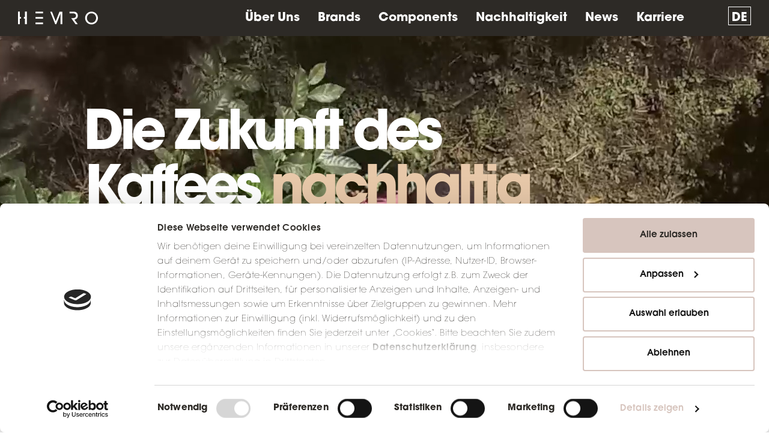

--- FILE ---
content_type: text/html; charset=UTF-8
request_url: https://www.hemrogroup.com/de/nachhaltigkeit
body_size: 6956
content:
<!DOCTYPE html>
<html lang="de" dir="ltr">
  <meta charset="utf-8" />
<script type="text/javascript" id="Cookiebot" src="https://consent.cookiebot.com/uc.js" data-cbid="c60264ac-e2d2-4a68-9311-0f6df66a91c1" async="async" data-culture="de"></script>
<noscript><style>form.antibot * :not(.antibot-message) { display: none !important; }</style>
</noscript><meta name="Generator" content="Drupal 10 (https://www.drupal.org)" />
<meta name="MobileOptimized" content="width" />
<meta name="HandheldFriendly" content="true" />
<meta name="viewport" content="width=device-width, initial-scale=1.0" />
<link rel="icon" href="/sites/hemrogroup/files/favicon-Hemro-32.png" type="image/png" />
<link rel="alternate" hreflang="en" href="https://www.hemrogroup.com/en/sustainability" />
<link rel="alternate" hreflang="de" href="https://www.hemrogroup.com/de/nachhaltigkeit" />
<link rel="canonical" href="https://www.hemrogroup.com/de/nachhaltigkeit" />
<link rel="shortlink" href="https://www.hemrogroup.com/de/node/129" />

<!-- Google Tag Manager -->
    <script data-cookieconsent="statistics">
        (function(w,d,s,l,i){w[l]=w[l]||[];w[l].push({'gtm.start':
                new Date().getTime(),event:'gtm.js'});var f=d.getElementsByTagName(s)[0],
            j=d.createElement(s),dl=l!='dataLayer'?'&l='+l:'';j.async=true;j.src=
            'https://www.googletagmanager.com/gtm.js?id='+i+dl;f.parentNode.insertBefore(j,f);
        })(window,document,'script','dataLayer','GTM-W5JBKB7');
    </script>
<!-- End Google Tag Manager -->
    <!-- The above 3 meta tags *must* come first in the head; any other head content must come *after* these tags -->
    <title>Nachhaltigkeit | Hemro Group</title>
    <!--[if IE]><meta http-equiv="X-UA-Compatible" content="IE=edge"><![endif]-->
    <link rel="stylesheet" media="all" href="/sites/hemrogroup/files/css/css_uh6j1D7kH7T_hMf1FEVLIUS7KMVVr0woMUAjC9eCFKA.css?delta=0&amp;language=de&amp;theme=hemrogroup_hemro&amp;include=eJxtyUEOgCAMBdELqRzJFGwQLX5SSiK3d2FckLibvAnAmdjDXPhqClB2m7ZCstBB9wBbIkEcSVF8M8M17ZwVLgo8yVytS7rii1HRyvr7a6_G2Xmq_ACYxje_" />
<link rel="stylesheet" media="all" href="/sites/hemrogroup/files/css/css_zJLLIb7l8MU6IMYU1hyMO_GoJbyrFWmHYxIgE5w59Ag.css?delta=1&amp;language=de&amp;theme=hemrogroup_hemro&amp;include=eJxtyUEOgCAMBdELqRzJFGwQLX5SSiK3d2FckLibvAnAmdjDXPhqClB2m7ZCstBB9wBbIkEcSVF8M8M17ZwVLgo8yVytS7rii1HRyvr7a6_G2Xmq_ACYxje_" />

    
      <!-- IE Warning CSS -->
      <!--[if lte IE 8]><link rel="stylesheet" type="text/css" href="/sites/hemrogroup/themes/custom/hemrogroup_hemro/css/ie-warning.css" ><![endif]-->
      <!--[if lte IE 8]><link rel="stylesheet" type="text/css" href="/sites/hemrogroup/themes/custom/hemrogroup_hemro/css/ie8-fix.css" ><![endif]-->

      <!-- Magnific popup  in style.css	Owl Carousel Assets in style.css -->

      <!-- CSS end -->
      <!-- JS begin some js files in bottom of file-->

      <!-- HTML5 Shim and Respond.js IE8 support of HTML5 elements and media queries -->
      <!-- WARNING: Respond.js doesn't work if you view the page via file:// -->
      <!--[if lt IE 9]>
      <script src="https://oss.maxcdn.com/libs/html5shiv/3.7.0/html5shiv.js"></script>
      <script src="https://oss.maxcdn.com/libs/respond.js/1.4.2/respond.min.js"></script>
      <![endif]-->

      <!-- Modernizr -->
      <!-- <script src="/sites/hemrogroup/themes/custom/hemrogroup_hemro/js/modernizr.js"></script> -->
  </head>
  <body class="path-node page-node-type-bricky">

    <!-- Google Tag Manager (noscript) -->
    <noscript><iframe src="https://www.googletagmanager.com/ns.html?id=GTM-W5JBKB7"
    height="0" width="0" style="display:none;visibility:hidden"></iframe></noscript>
    <!-- End Google Tag Manager (noscript) -->

    <a href="#main-content" class="visually-hidden focusable">
      Direkt zum Inhalt
    </a>
    <!-- LOADER -->
    <div id="wrap" class="boxed ">
      <div class="grey-bg"> <!-- Grey BG  -->
        <!--[if lte IE 8]>
        <div id="ie-container">
          <div id="ie-cont-close">
            <a href='#' onclick='javascript&#058;this.parentNode.parentNode.style.display="none"; return false;'><img src='images/ie-warn/ie-warning-close.jpg' style='border: none;' alt='Close'></a>
          </div>
          <div id="ie-cont-content" >
            <div id="ie-cont-warning">
              <img src='images/ie-warn/ie-warning.jpg' alt='Warning!'>
            </div>
            <div id="ie-cont-text" >
              <div id="ie-text-bold">
                You are using an outdated browser
              </div>
              <div id="ie-text">
                For a better experience using this site, please upgrade to a modern web browser.
              </div>
            </div>
            <div id="ie-cont-brows" >
              <a href='http://www.firefox.com' target='_blank'><img src='images/ie-warn/ie-warning-firefox.jpg' alt='Download Firefox'></a>
              <a href='http://www.opera.com/download/' target='_blank'><img src='images/ie-warn/ie-warning-opera.jpg' alt='Download Opera'></a>
              <a href='http://www.apple.com/safari/download/' target='_blank'><img src='images/ie-warn/ie-warning-safari.jpg' alt='Download Safari'></a>
              <a href='http://www.google.com/chrome' target='_blank'><img src='images/ie-warn/ie-warning-chrome.jpg' alt='Download Google Chrome'></a>
            </div>
          </div>
        </div>
        <![endif]-->
        
          <div class="dialog-off-canvas-main-canvas" data-off-canvas-main-canvas>
        
<header id="" class="header header-1 affix">
    
  <div class="header-wrapper">
    <div class="container-m-30 clearfix">
      <div class="logo-row">
        <!-- LOGO -->
        <div class="logo-container-2">
                      <div class="logo-2">
              <a href="/de" class="clearfix">
                <img src="https://www.hemrogroup.com/sites/hemrogroup/themes/custom/hemrogroup_hemro/svg_logos/hemro-group-logo-white.svg" class="logo-img" alt="Hemro Group">
              </a>
            </div>
                  </div>
        <!-- BUTTON -->
        <div class="menu-btn-respons-container">
          <button type="button" class="navbar-toggle btn-navbar collapsed" data-toggle="collapse" data-target="#main-menu .navbar-collapse">
            <span aria-hidden="true" class="icon_menu hamb-mob-icon"></span>
          </button>
        </div>
      </div>
    </div>
    <!-- MAIN MENU CONTAINER -->
    <div class="main-menu-container">
      <div class="container-m-30 clearfix">
        <!-- MAIN MENU -->
        <div id="main-menu">
          <div class="navbar navbar-default" role="navigation">
                
<nav  id="block-dropdownlanguageselector" class="collapse collapsing navbar-collapse right-1024">
        <div class="dropbutton-wrapper" data-drupal-ajax-container><div class="dropbutton-widget"><ul class="dropdown-language-item dropbutton"><li><span class="language-link active-language">DE</span></li><li><a href="/en/sustainability" class="language-link" hreflang="en">EN</a></li></ul></div></div>
  </nav>
<nav  id="block-hemrogroup-hemro-main-menu" class="collapse collapsing navbar-collapse right-1024">
                        
    <h2 class="visually-hidden" id="block-hemrogroup-hemro-main-menu-menu">Main navigation</h2>
    

                
                            <ul class="nav navbar-nav">
                                                                                                                      <li>
                                <a href="/de/ueber-uns" data-drupal-link-system-path="node/115">                  <div class="main-menu-title">Über Uns</div>
                </a>
                              </li>
                                                                                                                          <li>
                                <a href="/de/unsere-marken" data-drupal-link-system-path="node/14">                  <div class="main-menu-title">Brands</div>
                </a>
                              </li>
                                                                                                                          <li>
                                <a href="/de/component-solutions" data-drupal-link-system-path="node/128">                  <div class="main-menu-title">Components</div>
                </a>
                              </li>
                                                                                                                          <li>
                                <a href="/de/nachhaltigkeit" data-drupal-link-system-path="node/129" class="is-active" aria-current="page">                  <div class="main-menu-title">Nachhaltigkeit</div>
                </a>
                              </li>
                                                                                                                          <li>
                                <a href="/de/news-and-events" data-drupal-link-system-path="news-and-events">                  <div class="main-menu-title">News</div>
                </a>
                              </li>
                                                                                                                          <li>
                                <a href="/de/careers" class="megamenu" data-drupal-link-system-path="node/130">                  <div class="main-menu-title">Karriere</div>
                </a>
                              </li>
                                </ul>
    


    </nav>


          </div>
        </div>
      </div>
    </div>
      </div>
</header>
<div class="page-section content-main">
  <div class="container">
    <div class="row">
      
          <div data-drupal-messages-fallback class="hidden"></div>  
<div id="block-hemrogroup-hemro-page-title" class="block block-core block-page-title-block">
  
    
      
  <h1>
<span>Nachhaltigkeit</span>
</h1>


  </div>
  
<div id="block-hemrogroup-hemro-content" class="block block-system block-system-main-block">
  
    
      <article data-history-node-id="129">

  
    

  
  <div>
    
      <div>
              <div>
<div class="brick brick--type--wrapper brick--id--242 bricks-wrapper  bricks__video-container pt-180 pb-180 hg-bg-primary-1 eck-entity">
    
<div class="brick brick--type--text brick--id--243 bricks-item bricks-item--header-x-wide eck-entity">
    
            <div><p><video autoplay="true" loop="loop" muted="true" playsinline="true"><source src="/sites/hemrogroup/files/songwa.mp4"></video></p><div class="header-container"><h1 class="hg-color-primary-3 header-1 text-align-left">Die Zukunft des Kaffees <span class="hg-color-secondary-1">nachhaltig gestalten</span></h1><p class="hg-color-primary-3 copy-extra-big">Die Hemro Group hat sich zu einem umfassend nachhaltigen Vorgehen in jeder Phase des Kaffeegenusses verpflichtet.</p><p class="hg-color-primary-3">&nbsp;</p></div></div>
      
</div>

</div>

<div class="brick brick--type--wrapper brick--id--329 bricks-wrapper pt-80 pb-80 eck-entity">
    
<div class="brick brick--type--text brick--id--330 bricks-item eck-entity">
    
            <div><p class="intro-text header-3">Aufgrund unseres <span class="hg-color-secondary-2">weltweiten Einflusses</span> tragen wir eine grosse Verantwortung dafür, ein Zeichen für den Schutz unserer Umwelt und unseres Planeten zu setzen und einen Beitrag zur <span class="hg-color-secondary-2">nachhaltigen Zukunft</span> des Kaffees zu leisten. Dieser Grundsatz gilt für unsere gesamte Arbeit und veranlasst uns, <span class="hg-color-secondary-2">unsere Verfahren und Produkte kontinuierlich neu zu bewerten</span>.</p>
</div>
      
</div>

</div>

<div class="brick brick--type--wrapper brick--id--244 bricks-wrapper  pt-30 pb-30 hg-bg-secondary-2 eck-entity">
    
<div class="brick brick--type--text brick--id--248 bricks-item eck-entity">
    
</div>

                
      <div  class="brick brick--type--layout brick--id--245 bricks-item bricks-item--mixed-full  swap-order-sm row">
              <div class="col-md-6">
          
<div class="brick brick--type--text brick--id--246 pb-20 eck-entity">
    
            <div><h2 class="header-3"><span class="hg-color-primary-3">Nachhaltigkeit in der</span> Produktentwicklung</h2>

<p><b>Wir integrieren Nachhaltigkeit in den gesamten Entwicklungsprozess unserer Kaffemühlen.</b><br>
Von der Auswahl der richtigen Materialien über die Minimierung des Energiebedarfs bis hin zur Aufrechterhaltung hoher Qualitätsstandards, bei denen die langfristige Nutzung im Vordergrund steht, werden die Produkte der Hemro Group so gefertigt, dass sie unseren Planeten möglichst wenig belasten.</p>
</div>
      
</div>

        </div>
              <div class="col-md-6">
          
<div class="brick brick--type--image brick--id--247 plr-dt-20  ar--19-24 eck-entity">
    
            <div>  <img loading="lazy" src="/sites/hemrogroup/files/2023-02/Nachhaltigkeit-in-der-Produktentwicklung.jpg" width="700" height="563" alt="Kaffeemühlenkomponenten" />

</div>
      
</div>

        </div>
          </div>
  

</div>

<div class="brick brick--type--wrapper brick--id--296 bricks-wrapper  pt-30 pb-30 hg-bg-secondary-2 eck-entity">
    
<div class="brick brick--type--text brick--id--297 bricks-item eck-entity">
    
</div>

                
      <div  class="brick brick--type--layout brick--id--298 bricks-item bricks-item--mixed-full swap-order-sm row">
              <div class="col-md-6">
          
<div class="brick brick--type--text brick--id--299 pb-20 eck-entity">
    
            <div><h2 class="header-3"><span class="hg-color-primary-3">Nachhaltigkeit in der</span> Lieferkette</h2>

<p><b>Mit den Grundsätzen der Lean- Production gewährleisten wir, dass Ressourcen und Materialien auf allen Ebenen effizient genutzt werden. Ökonomisch und ökologisch sind wir entlang unserer globalen Supply Chain bestrebt, Verschwendung wertvoller Ressourcen zu vermeiden.</b><br>
Ausserdem kaufen wir regional erzeugte Materialien, verkürzen damit die Transportwege und stellen unsere Produktverpackungen proaktiv auf Recyclingmaterial um.</p>
</div>
      
</div>

        </div>
              <div class="col-md-6">
          
<div class="brick brick--type--image brick--id--300 plr-dt-20  ar--19-24 eck-entity">
    
            <div>  <img loading="lazy" src="/sites/hemrogroup/files/2023-02/Sustainability-In-The-Supply-Chain.png" width="900" height="700" alt="Logos der Nachhaltigkeitszertifikate" />

</div>
      
</div>

        </div>
          </div>
  

</div>

<div class="brick brick--type--wrapper brick--id--301 bricks-wrapper pt-30 pb-30 hg-bg-secondary-2 eck-entity">
    
<div class="brick brick--type--text brick--id--302 bricks-item eck-entity">
    
</div>

                
      <div  class="brick brick--type--layout brick--id--303 bricks-item bricks-item--mixed-full swap-order-sm row">
              <div class="col-md-6">
          
<div class="brick brick--type--text brick--id--304 pb-20 eck-entity">
    
            <div><h2 class="header-3"><span class="hg-color-primary-3">Nachhaltigkeit in der</span> Vermahlung</h2>

<p><b>Wir stellen Kaffeemühlen her, die mit weniger mehr erreichen. Wir wollen aus jeder einzelnen Kaffeebohne den maximalen Geschmack herausholen und damit die Arbeit entlang der gesamten Wertschöpfungskette würdigen.</b><br>
Dies gelingt uns beispielsweise mit der fortschrittlichen «Grind-by-Weight»-Technologie, indem diese stets nur exakt die erforderliche Menge vermahlt. Die legendäre Mahlkönig EK43 trägt mit der einzigartigen Mahlscheiben-Geometrie seit über drei Jahrzehnten dazu bei, dass dank maximaler Aroma-Extraktion weniger Kaffeebohnen für einen unverändert starken Espresso benötigt werden.</p>
</div>
      
</div>

        </div>
              <div class="col-md-6">
          
<div class="brick brick--type--image brick--id--305 plr-dt-20 ar--19-24 eck-entity">
    
            <div>  <img loading="lazy" src="/sites/hemrogroup/files/2023-02/Nachhaltigkeit-in-der-Vermahlung.jpg" width="700" height="563" alt="Grind-by-Weight-Technologie" />

</div>
      
</div>

        </div>
          </div>
  

</div>

<div class="brick brick--type--wrapper brick--id--306 bricks-wrapper  pt-30 pb-180 hg-bg-secondary-2 eck-entity">
    
<div class="brick brick--type--text brick--id--307 bricks-item eck-entity">
    
</div>

                
      <div  class="brick brick--type--layout brick--id--308 bricks-item bricks-item--mixed-full swap-order-sm row">
              <div class="col-md-6">
          
<div class="brick brick--type--text brick--id--309 pb-20 eck-entity">
    
            <div><h2 class="header-3"><span class="hg-color-primary-3">Nachhaltigkeit in der</span> Unternehmenskultur</h2>

<p><b>Alle Mitarbeiter:innen der Hemro Group werden zudem ermutigt, sich Gedanken darüber zu machen, wie sich ihre jeweilige Tätigkeit auf die Umwelt auswirkt.</b><br>
Als globales Team leben wir kulturelle Vielfalt und ermutigen einander, die Auswirkungen unseres Handelns auf Mensch und Umwelt in den Mittelpunkt zu stellen. Individuelles Verantwortungsbewusstsein beginnt damit, Videokonferenzen anstelle von Dienstreisen zu nutzen.</p>
</div>
      
</div>

        </div>
              <div class="col-md-6">
          
<div class="brick brick--type--image brick--id--310 plr-dt-20  ar--19-24 eck-entity">
    
            <div>  <img loading="lazy" src="/sites/hemrogroup/files/2024-07/qualitycoffeemoments%20Large.jpeg" width="1280" height="837" alt="" />

</div>
      
</div>

        </div>
          </div>
  

</div>

<div class="brick brick--type--wrapper brick--id--311 bricks-wrapper hg-bg-primary-4 pt-100 pb-180 eck-entity">
    
<div class="brick brick--type--text brick--id--312 bricks-item  eck-entity">
    
            <div><div class="max-width-half">
<h2 class="header-2 newsletter-banner">Den Hemro-Newsletter<br>
<span>abonnieren</span></h2>

<p class="header-5">Erfahre als Erste:r von neuen Nachhaltigkeitsinitiativen und kaffeesparenden Produktinnovationen.</p>

<p>&nbsp;</p>
</div>
</div>
      <div  class="brick brick--type--link brick--id--313 basic-content-block-button">
  
            <div><a href="https://www.hemrogroup.com/de/newsletter" target="_blank">Newsletter abonnieren</a></div>
      
</div>

</div>

</div>
</div>
          </div>
  
  </div>

</article>

  </div>


    </div>
  </div>
</div>

<footer id="footer2" class="page-section pt-50 pb-50" >
  <div class="container">
          <div class="bottom-footer">
            <div  id="block-hemrogroup-hemro-footer" class="widget">
                        
    <h4 class="visually-hidden" id="block-hemrogroup-hemro-footer-menu">Footer menu</h4>
    

                
                <ul class="links-list bold a-text-cont">
                <li>
            <a href="/de/contact" data-drupal-link-system-path="webform/contact_hg">Kontakt</a>
                </li>
            <li>
            <a href="/de/newsletter" target="_self" data-drupal-link-system-path="newsletter">Newsletter</a>
                </li>
            <li>
            <a href="/de/impressum" data-drupal-link-system-path="node/7">Impressum</a>
                </li>
            <li>
            <a href="/de/datenschutz" data-drupal-link-system-path="node/13">Datenschutz</a>
                </li>
            <li>
            <span class="toggle-eu-cookie-withdraw-banner" title="Cookie Settings">Cookie Einstellungen</span>
                </li>
        </ul>
    


    </div>  
<div id="block-hemrogroup-hemro-powered" class="block block-system block-system-powered-by-block">
  
    
      <div class="footer__copyright">COPYRIGHT © 2022 HEMRO AG. All rights reserved</div><div> </div><div class="footer__logo"><img src="/sites/hemrogroup/themes/custom/hemrogroup_hemro/svg_logos/hemro-group-logo-secondary-1.svg" /></div>
  </div>


      </div>
      </div>
</footer>

  </div>

        
        <!-- BACK TO TOP -->
        <p id="back-top">
          <a href="#top" title="Back to Top"><span class="icon icon-arrows-up"></span></a>
        </p>
      </div><!-- End BG -->
    </div><!-- End wrap -->
    <!-- JS begin -->
    <script type="application/json" data-drupal-selector="drupal-settings-json">{"path":{"baseUrl":"\/","pathPrefix":"de\/","currentPath":"node\/129","currentPathIsAdmin":false,"isFront":false,"currentLanguage":"de"},"pluralDelimiter":"\u0003","suppressDeprecationErrors":true,"ajaxPageState":{"libraries":"eJxtyUEKgDAMBdELqT2SpDXUavSXJAW9vQtxobgb3iRgLRzhIT3VJSiHSVslGaZCgjzQQsfbFTU2d-zdzJsiZEEk6S1pqW4f9FPKnm_MilbH32-nOW8hkvEFpV07Tw","theme":"hemrogroup_hemro","theme_token":null},"ajaxTrustedUrl":[],"cookiebot":{"message_placeholder_cookieconsent_optout_marketing_show":true,"message_placeholder_cookieconsent_optout_marketing":"\u003Cdiv class=\u0022cookiebot cookieconsent-optout-marketing\u0022\u003E\n\t\u003Cdiv class=\u0022cookieconsent-optout-marketing__inner\u0022\u003E\n\t\t\u003Cdiv class=\u0022en\u0022\u003E\u003Cp class=\u0022text-align-center\u0022 style=\u0022margin-top:12px;\u0022\u003EPlease \u003Ca class=\u0022cookieconsent-optout-marketing__cookiebot-renew\u0022 href=\u0022!cookiebot_renew\u0022\u003Eaccept marketing-cookies\u003C\/a\u003E to view this content from YouTube.\u003C!-- from \u003Ca class=\u0022cookieconsent-optout-marketing__from-src-url\u0022 href=\u0022!cookiebot_from_src_url\u0022 target=\u0022_blank\u0022\u003E!cookiebot_from_src_url\u003C\/a\u003E --\u003E\u003C\/p\u003E\u003Cdiv class=\u0022bricks-item\u0022 style=\u0022margin-top:12px;\u0022\u003E\u003Cdiv class=\u0022text-align-center brick brick--type--link basic-content-block-button\u0022\u003E\u003Ca class=\u0022_js__accept-marketing-cookies\u0022 href=\u0022javascript:Cookiebot.submitCustomConsent(Cookiebot.consent.preferences, Cookiebot.consent.preferences, true);\u0022\u003EAccept\u003C\/a\u003E\u003C\/div\u003E\u003C\/div\u003E\u003C!--\n                            \n                        \n                    \n                \n            \n        \n    \u003Cp class=\u0022text-align-center\u0022 style=\u0022margin-top:12px;\u0022\u003E\n                                                        \u003Ca href=\u0022!cookiebot_renew\u0022\u003ECookie Settings\u003C\/a\u003E\n                                                    \n                                            \n                                    \n                            \n                    \n            \n    \u003C\/p\u003E\n                        --\u003E\u003C\/div\u003E\u003Cdiv class=\u0022de\u0022\u003E\u003Cp class=\u0022text-align-center\u0022\u003EBitte \u003Ca class=\u0022cookieconsent-optout-marketing__cookiebot-renew\u0022 href=\u0022!cookiebot_renew\u0022\u003Eakzeptiere Marketing-Cookies\u003C\/a\u003E, um diesen Inhalt von YouTube \u003C!-- von \u003Ca class=\u0022cookieconsent-optout-marketing__from-src-url\u0022 href=\u0022!cookiebot_from_src_url\u0022 target=\u0022_blank\u0022\u003E!cookiebot_from_src_url\u003C\/a\u003E --\u003Ezu sehen.\u003C\/p\u003E\u003Cdiv class=\u0022bricks-item\u0022 style=\u0022margin-top:12px;\u0022\u003E\u003Cdiv class=\u0022text-align-center brick brick--type--link basic-content-block-button\u0022\u003E\u003Ca href=\u0022javascript:Cookiebot.submitCustomConsent(Cookiebot.consent.preferences, Cookiebot.consent.preferences, true); \u0022\u003EEinwilligung\u003C\/a\u003E\u003C\/div\u003E\u003C\/div\u003E\u003C!--\n                            \n                        \n                    \n                \n            \n        \n    \u003Cp class=\u0022text-align-center\u0022 style=\u0022margin-top:12px;\u0022\u003E\n                                                        \u003Ca href=\u0022!cookiebot_renew\u0022\u003ECookie Einstellungen\u003C\/a\u003E\n                                                    \n                                            \n                                    \n                            \n                    \n            \n    \u003C\/p\u003E\n                        --\u003E\u003C\/div\u003E\n\t\u003C\/div\u003E\n\u003C\/div\u003E\n"},"hemroSettings":{"gtm_id":"GTM-W5JBKB7"},"user":{"uid":0,"permissionsHash":"b8f6c00803b72314a7905dcbb1224a2da79daf496d3e9753ed36506ea2760db0"}}</script>
<script src="/sites/hemrogroup/files/js/js_ut_s5iwMjQRarZkJ3CyNxC8PBgKVDDbxNgT75HIbukc.js?scope=footer&amp;delta=0&amp;language=de&amp;theme=hemrogroup_hemro&amp;include=eJxVyUEOgCAMBdELIRzJlEIQrXxSSqK3d2FcuJu8YeCoOcICf-UYmkPS2Ul8qiQonna6_q7ocZqhuS2filAEkWQZrLXbeLEoZl__326prTzW8S6W"></script>
<script src="https://cdn.jsdelivr.net/npm/js-cookie@3.0.5/dist/js.cookie.min.js"></script>
<script src="/sites/hemrogroup/files/js/js_OzQ2EMu6Uni4GoSr7hQnyFInghvQqUOVVGcyxAqwSQk.js?scope=footer&amp;delta=2&amp;language=de&amp;theme=hemrogroup_hemro&amp;include=eJxVyUEOgCAMBdELIRzJlEIQrXxSSqK3d2FcuJu8YeCoOcICf-UYmkPS2Ul8qiQonna6_q7ocZqhuS2filAEkWQZrLXbeLEoZl__326prTzW8S6W"></script>

  </body>
</html>


--- FILE ---
content_type: text/css
request_url: https://www.hemrogroup.com/sites/hemrogroup/files/css/css_zJLLIb7l8MU6IMYU1hyMO_GoJbyrFWmHYxIgE5w59Ag.css?delta=1&language=de&theme=hemrogroup_hemro&include=eJxtyUEOgCAMBdELqRzJFGwQLX5SSiK3d2FckLibvAnAmdjDXPhqClB2m7ZCstBB9wBbIkEcSVF8M8M17ZwVLgo8yVytS7rii1HRyvr7a6_G2Xmq_ACYxje_
body_size: 80879
content:
/* @license GPL-2.0-or-later https://www.drupal.org/licensing/faq */
html{font-family:sans-serif;-webkit-text-size-adjust:100%;-ms-text-size-adjust:100%}body{margin:0}article,aside,details,figcaption,figure,footer,header,hgroup,main,menu,nav,section,summary{display:block}audio,canvas,progress,video{display:inline-block;vertical-align:baseline}audio:not([controls]){display:none;height:0}[hidden],template{display:none}a{background-color:transparent}a:active,a:hover{outline:0}abbr[title]{border-bottom:1px dotted}b,strong{font-weight:700}dfn{font-style:italic}h1{margin:.67em 0;font-size:2em}mark{color:#000;background:#ff0}small{font-size:80%}sub,sup{position:relative;font-size:75%;line-height:0;vertical-align:baseline}sup{top:-.5em}sub{bottom:-.25em}img{border:0}svg:not(:root){overflow:hidden}figure{margin:1em 40px}hr{height:0;-webkit-box-sizing:content-box;-moz-box-sizing:content-box;box-sizing:content-box}pre{overflow:auto}code,kbd,pre,samp{font-family:monospace,monospace;font-size:1em}button,input,optgroup,select,textarea{margin:0;font:inherit;color:inherit}button{overflow:visible}button,select{text-transform:none}button,html input[type=button],input[type=reset],input[type=submit]{-webkit-appearance:button;cursor:pointer}button[disabled],html input[disabled]{cursor:default}button::-moz-focus-inner,input::-moz-focus-inner{padding:0;border:0}input{line-height:normal}input[type=checkbox],input[type=radio]{-webkit-box-sizing:border-box;-moz-box-sizing:border-box;box-sizing:border-box;padding:0}input[type=number]::-webkit-inner-spin-button,input[type=number]::-webkit-outer-spin-button{height:auto}input[type=search]{-webkit-box-sizing:content-box;-moz-box-sizing:content-box;box-sizing:content-box;-webkit-appearance:textfield}input[type=search]::-webkit-search-cancel-button,input[type=search]::-webkit-search-decoration{-webkit-appearance:none}fieldset{padding:.35em .625em .75em;margin:0 2px;border:1px solid silver}legend{padding:0;border:0}textarea{overflow:auto}optgroup{font-weight:700}table{border-spacing:0;border-collapse:collapse}td,th{padding:0}@media print{*,:after,:before{color:#000 !important;text-shadow:none !important;background:0 0 !important;-webkit-box-shadow:none !important;box-shadow:none !important}a,a:visited{text-decoration:underline}a[href]:after{content:" (" attr(href) ")"}abbr[title]:after{content:" (" attr(title) ")"}a[href^="javascript:"]:after,a[href^="#"]:after{content:""}blockquote,pre{border:1px solid #999;page-break-inside:avoid}thead{display:table-header-group}img,tr{page-break-inside:avoid}img{max-width:100% !important}h2,h3,p{orphans:3;widows:3}h2,h3{page-break-after:avoid}select{background:#fff !important}.navbar{display:none}.btn > .caret,.dropup > .btn > .caret{border-top-color:#000 !important}.label{border:1px solid #000}.table{border-collapse:collapse !important}.table td,.table th{background-color:#fff !important}.table-bordered td,.table-bordered th{border:1px solid #ddd !important}}@font-face{font-family:'Glyphicons Halflings';src:url(/themes/custom/hemro/fonts/glyphicons-halflings-regular.eot);src:url(/themes/custom/hemro/fonts/glyphicons-halflings-regular.eot?#iefix) format('embedded-opentype'),url(/themes/custom/hemro/fonts/glyphicons-halflings-regular.woff2) format('woff2'),url(/themes/custom/hemro/fonts/glyphicons-halflings-regular.woff) format('woff'),url(/themes/custom/hemro/fonts/glyphicons-halflings-regular.ttf) format('truetype'),url(/themes/custom/hemro/fonts/glyphicons-halflings-regular.svg#glyphicons_halflingsregular) format('svg')}.glyphicon{position:relative;top:1px;display:inline-block;font-family:'Glyphicons Halflings';font-style:normal;font-weight:400;line-height:1;-webkit-font-smoothing:antialiased;-moz-osx-font-smoothing:grayscale}.glyphicon-asterisk:before{content:"\2a"}.glyphicon-plus:before{content:"\2b"}.glyphicon-eur:before,.glyphicon-euro:before{content:"\20ac"}.glyphicon-minus:before{content:"\2212"}.glyphicon-cloud:before{content:"\2601"}.glyphicon-envelope:before{content:"\2709"}.glyphicon-pencil:before{content:"\270f"}.glyphicon-glass:before{content:"\e001"}.glyphicon-music:before{content:"\e002"}.glyphicon-search:before{content:"\e003"}.glyphicon-heart:before{content:"\e005"}.glyphicon-star:before{content:"\e006"}.glyphicon-star-empty:before{content:"\e007"}.glyphicon-user:before{content:"\e008"}.glyphicon-film:before{content:"\e009"}.glyphicon-th-large:before{content:"\e010"}.glyphicon-th:before{content:"\e011"}.glyphicon-th-list:before{content:"\e012"}.glyphicon-ok:before{content:"\e013"}.glyphicon-remove:before{content:"\e014"}.glyphicon-zoom-in:before{content:"\e015"}.glyphicon-zoom-out:before{content:"\e016"}.glyphicon-off:before{content:"\e017"}.glyphicon-signal:before{content:"\e018"}.glyphicon-cog:before{content:"\e019"}.glyphicon-trash:before{content:"\e020"}.glyphicon-home:before{content:"\e021"}.glyphicon-file:before{content:"\e022"}.glyphicon-time:before{content:"\e023"}.glyphicon-road:before{content:"\e024"}.glyphicon-download-alt:before{content:"\e025"}.glyphicon-download:before{content:"\e026"}.glyphicon-upload:before{content:"\e027"}.glyphicon-inbox:before{content:"\e028"}.glyphicon-play-circle:before{content:"\e029"}.glyphicon-repeat:before{content:"\e030"}.glyphicon-refresh:before{content:"\e031"}.glyphicon-list-alt:before{content:"\e032"}.glyphicon-lock:before{content:"\e033"}.glyphicon-flag:before{content:"\e034"}.glyphicon-headphones:before{content:"\e035"}.glyphicon-volume-off:before{content:"\e036"}.glyphicon-volume-down:before{content:"\e037"}.glyphicon-volume-up:before{content:"\e038"}.glyphicon-qrcode:before{content:"\e039"}.glyphicon-barcode:before{content:"\e040"}.glyphicon-tag:before{content:"\e041"}.glyphicon-tags:before{content:"\e042"}.glyphicon-book:before{content:"\e043"}.glyphicon-bookmark:before{content:"\e044"}.glyphicon-print:before{content:"\e045"}.glyphicon-camera:before{content:"\e046"}.glyphicon-font:before{content:"\e047"}.glyphicon-bold:before{content:"\e048"}.glyphicon-italic:before{content:"\e049"}.glyphicon-text-height:before{content:"\e050"}.glyphicon-text-width:before{content:"\e051"}.glyphicon-align-left:before{content:"\e052"}.glyphicon-align-center:before{content:"\e053"}.glyphicon-align-right:before{content:"\e054"}.glyphicon-align-justify:before{content:"\e055"}.glyphicon-list:before{content:"\e056"}.glyphicon-indent-left:before{content:"\e057"}.glyphicon-indent-right:before{content:"\e058"}.glyphicon-facetime-video:before{content:"\e059"}.glyphicon-picture:before{content:"\e060"}.glyphicon-map-marker:before{content:"\e062"}.glyphicon-adjust:before{content:"\e063"}.glyphicon-tint:before{content:"\e064"}.glyphicon-edit:before{content:"\e065"}.glyphicon-share:before{content:"\e066"}.glyphicon-check:before{content:"\e067"}.glyphicon-move:before{content:"\e068"}.glyphicon-step-backward:before{content:"\e069"}.glyphicon-fast-backward:before{content:"\e070"}.glyphicon-backward:before{content:"\e071"}.glyphicon-play:before{content:"\e072"}.glyphicon-pause:before{content:"\e073"}.glyphicon-stop:before{content:"\e074"}.glyphicon-forward:before{content:"\e075"}.glyphicon-fast-forward:before{content:"\e076"}.glyphicon-step-forward:before{content:"\e077"}.glyphicon-eject:before{content:"\e078"}.glyphicon-chevron-left:before{content:"\e079"}.glyphicon-chevron-right:before{content:"\e080"}.glyphicon-plus-sign:before{content:"\e081"}.glyphicon-minus-sign:before{content:"\e082"}.glyphicon-remove-sign:before{content:"\e083"}.glyphicon-ok-sign:before{content:"\e084"}.glyphicon-question-sign:before{content:"\e085"}.glyphicon-info-sign:before{content:"\e086"}.glyphicon-screenshot:before{content:"\e087"}.glyphicon-remove-circle:before{content:"\e088"}.glyphicon-ok-circle:before{content:"\e089"}.glyphicon-ban-circle:before{content:"\e090"}.glyphicon-arrow-left:before{content:"\e091"}.glyphicon-arrow-right:before{content:"\e092"}.glyphicon-arrow-up:before{content:"\e093"}.glyphicon-arrow-down:before{content:"\e094"}.glyphicon-share-alt:before{content:"\e095"}.glyphicon-resize-full:before{content:"\e096"}.glyphicon-resize-small:before{content:"\e097"}.glyphicon-exclamation-sign:before{content:"\e101"}.glyphicon-gift:before{content:"\e102"}.glyphicon-leaf:before{content:"\e103"}.glyphicon-fire:before{content:"\e104"}.glyphicon-eye-open:before{content:"\e105"}.glyphicon-eye-close:before{content:"\e106"}.glyphicon-warning-sign:before{content:"\e107"}.glyphicon-plane:before{content:"\e108"}.glyphicon-calendar:before{content:"\e109"}.glyphicon-random:before{content:"\e110"}.glyphicon-comment:before{content:"\e111"}.glyphicon-magnet:before{content:"\e112"}.glyphicon-chevron-up:before{content:"\e113"}.glyphicon-chevron-down:before{content:"\e114"}.glyphicon-retweet:before{content:"\e115"}.glyphicon-shopping-cart:before{content:"\e116"}.glyphicon-folder-close:before{content:"\e117"}.glyphicon-folder-open:before{content:"\e118"}.glyphicon-resize-vertical:before{content:"\e119"}.glyphicon-resize-horizontal:before{content:"\e120"}.glyphicon-hdd:before{content:"\e121"}.glyphicon-bullhorn:before{content:"\e122"}.glyphicon-bell:before{content:"\e123"}.glyphicon-certificate:before{content:"\e124"}.glyphicon-thumbs-up:before{content:"\e125"}.glyphicon-thumbs-down:before{content:"\e126"}.glyphicon-hand-right:before{content:"\e127"}.glyphicon-hand-left:before{content:"\e128"}.glyphicon-hand-up:before{content:"\e129"}.glyphicon-hand-down:before{content:"\e130"}.glyphicon-circle-arrow-right:before{content:"\e131"}.glyphicon-circle-arrow-left:before{content:"\e132"}.glyphicon-circle-arrow-up:before{content:"\e133"}.glyphicon-circle-arrow-down:before{content:"\e134"}.glyphicon-globe:before{content:"\e135"}.glyphicon-wrench:before{content:"\e136"}.glyphicon-tasks:before{content:"\e137"}.glyphicon-filter:before{content:"\e138"}.glyphicon-briefcase:before{content:"\e139"}.glyphicon-fullscreen:before{content:"\e140"}.glyphicon-dashboard:before{content:"\e141"}.glyphicon-paperclip:before{content:"\e142"}.glyphicon-heart-empty:before{content:"\e143"}.glyphicon-link:before{content:"\e144"}.glyphicon-phone:before{content:"\e145"}.glyphicon-pushpin:before{content:"\e146"}.glyphicon-usd:before{content:"\e148"}.glyphicon-gbp:before{content:"\e149"}.glyphicon-sort:before{content:"\e150"}.glyphicon-sort-by-alphabet:before{content:"\e151"}.glyphicon-sort-by-alphabet-alt:before{content:"\e152"}.glyphicon-sort-by-order:before{content:"\e153"}.glyphicon-sort-by-order-alt:before{content:"\e154"}.glyphicon-sort-by-attributes:before{content:"\e155"}.glyphicon-sort-by-attributes-alt:before{content:"\e156"}.glyphicon-unchecked:before{content:"\e157"}.glyphicon-expand:before{content:"\e158"}.glyphicon-collapse-down:before{content:"\e159"}.glyphicon-collapse-up:before{content:"\e160"}.glyphicon-log-in:before{content:"\e161"}.glyphicon-flash:before{content:"\e162"}.glyphicon-log-out:before{content:"\e163"}.glyphicon-new-window:before{content:"\e164"}.glyphicon-record:before{content:"\e165"}.glyphicon-save:before{content:"\e166"}.glyphicon-open:before{content:"\e167"}.glyphicon-saved:before{content:"\e168"}.glyphicon-import:before{content:"\e169"}.glyphicon-export:before{content:"\e170"}.glyphicon-send:before{content:"\e171"}.glyphicon-floppy-disk:before{content:"\e172"}.glyphicon-floppy-saved:before{content:"\e173"}.glyphicon-floppy-remove:before{content:"\e174"}.glyphicon-floppy-save:before{content:"\e175"}.glyphicon-floppy-open:before{content:"\e176"}.glyphicon-credit-card:before{content:"\e177"}.glyphicon-transfer:before{content:"\e178"}.glyphicon-cutlery:before{content:"\e179"}.glyphicon-header:before{content:"\e180"}.glyphicon-compressed:before{content:"\e181"}.glyphicon-earphone:before{content:"\e182"}.glyphicon-phone-alt:before{content:"\e183"}.glyphicon-tower:before{content:"\e184"}.glyphicon-stats:before{content:"\e185"}.glyphicon-sd-video:before{content:"\e186"}.glyphicon-hd-video:before{content:"\e187"}.glyphicon-subtitles:before{content:"\e188"}.glyphicon-sound-stereo:before{content:"\e189"}.glyphicon-sound-dolby:before{content:"\e190"}.glyphicon-sound-5-1:before{content:"\e191"}.glyphicon-sound-6-1:before{content:"\e192"}.glyphicon-sound-7-1:before{content:"\e193"}.glyphicon-copyright-mark:before{content:"\e194"}.glyphicon-registration-mark:before{content:"\e195"}.glyphicon-cloud-download:before{content:"\e197"}.glyphicon-cloud-upload:before{content:"\e198"}.glyphicon-tree-conifer:before{content:"\e199"}.glyphicon-tree-deciduous:before{content:"\e200"}.glyphicon-cd:before{content:"\e201"}.glyphicon-save-file:before{content:"\e202"}.glyphicon-open-file:before{content:"\e203"}.glyphicon-level-up:before{content:"\e204"}.glyphicon-copy:before{content:"\e205"}.glyphicon-paste:before{content:"\e206"}.glyphicon-alert:before{content:"\e209"}.glyphicon-equalizer:before{content:"\e210"}.glyphicon-king:before{content:"\e211"}.glyphicon-queen:before{content:"\e212"}.glyphicon-pawn:before{content:"\e213"}.glyphicon-bishop:before{content:"\e214"}.glyphicon-knight:before{content:"\e215"}.glyphicon-baby-formula:before{content:"\e216"}.glyphicon-tent:before{content:"\26fa"}.glyphicon-blackboard:before{content:"\e218"}.glyphicon-bed:before{content:"\e219"}.glyphicon-apple:before{content:"\f8ff"}.glyphicon-erase:before{content:"\e221"}.glyphicon-hourglass:before{content:"\231b"}.glyphicon-lamp:before{content:"\e223"}.glyphicon-duplicate:before{content:"\e224"}.glyphicon-piggy-bank:before{content:"\e225"}.glyphicon-scissors:before{content:"\e226"}.glyphicon-bitcoin:before{content:"\e227"}.glyphicon-btc:before{content:"\e227"}.glyphicon-xbt:before{content:"\e227"}.glyphicon-yen:before{content:"\00a5"}.glyphicon-jpy:before{content:"\00a5"}.glyphicon-ruble:before{content:"\20bd"}.glyphicon-rub:before{content:"\20bd"}.glyphicon-scale:before{content:"\e230"}.glyphicon-ice-lolly:before{content:"\e231"}.glyphicon-ice-lolly-tasted:before{content:"\e232"}.glyphicon-education:before{content:"\e233"}.glyphicon-option-horizontal:before{content:"\e234"}.glyphicon-option-vertical:before{content:"\e235"}.glyphicon-menu-hamburger:before{content:"\e236"}.glyphicon-modal-window:before{content:"\e237"}.glyphicon-oil:before{content:"\e238"}.glyphicon-grain:before{content:"\e239"}.glyphicon-sunglasses:before{content:"\e240"}.glyphicon-text-size:before{content:"\e241"}.glyphicon-text-color:before{content:"\e242"}.glyphicon-text-background:before{content:"\e243"}.glyphicon-object-align-top:before{content:"\e244"}.glyphicon-object-align-bottom:before{content:"\e245"}.glyphicon-object-align-horizontal:before{content:"\e246"}.glyphicon-object-align-left:before{content:"\e247"}.glyphicon-object-align-vertical:before{content:"\e248"}.glyphicon-object-align-right:before{content:"\e249"}.glyphicon-triangle-right:before{content:"\e250"}.glyphicon-triangle-left:before{content:"\e251"}.glyphicon-triangle-bottom:before{content:"\e252"}.glyphicon-triangle-top:before{content:"\e253"}.glyphicon-console:before{content:"\e254"}.glyphicon-superscript:before{content:"\e255"}.glyphicon-subscript:before{content:"\e256"}.glyphicon-menu-left:before{content:"\e257"}.glyphicon-menu-right:before{content:"\e258"}.glyphicon-menu-down:before{content:"\e259"}.glyphicon-menu-up:before{content:"\e260"}*{-webkit-box-sizing:border-box;-moz-box-sizing:border-box;box-sizing:border-box}:after,:before{-webkit-box-sizing:border-box;-moz-box-sizing:border-box;box-sizing:border-box}html{font-size:10px;-webkit-tap-highlight-color:rgba(0,0,0,0)}body{font-family:"Helvetica Neue",Helvetica,Arial,sans-serif;font-size:14px;line-height:1.42857143;color:#333;background-color:#fff}button,input,select,textarea{font-family:inherit;font-size:inherit;line-height:inherit}a{color:#337ab7;text-decoration:none}a:focus,a:hover{color:#23527c;text-decoration:underline}a:focus{outline:thin dotted;outline:5px auto -webkit-focus-ring-color;outline-offset:-2px}figure{margin:0}img{vertical-align:middle}.carousel-inner > .item > a > img,.carousel-inner > .item > img,.img-responsive,.thumbnail a > img,.thumbnail > img{display:block;max-width:100%;height:auto}.img-rounded{border-radius:6px}.img-thumbnail{display:inline-block;max-width:100%;height:auto;padding:4px;line-height:1.42857143;background-color:#fff;border:1px solid #ddd;border-radius:4px;-webkit-transition:all .2s ease-in-out;-o-transition:all .2s ease-in-out;transition:all .2s ease-in-out}.img-circle{border-radius:50%}hr{margin-top:20px;margin-bottom:20px;border:0;border-top:1px solid #eee}.sr-only{position:absolute;width:1px;height:1px;padding:0;margin:-1px;overflow:hidden;clip:rect(0,0,0,0);border:0}.sr-only-focusable:active,.sr-only-focusable:focus{position:static;width:auto;height:auto;margin:0;overflow:visible;clip:auto}[role=button]{cursor:pointer}.h1,.h2,.h3,.h4,.h5,.h6,h1,h2,h3,h4,h5,h6{font-family:inherit;font-weight:500;line-height:1.1;color:inherit}.h1 .small,.h1 small,.h2 .small,.h2 small,.h3 .small,.h3 small,.h4 .small,.h4 small,.h5 .small,.h5 small,.h6 .small,.h6 small,h1 .small,h1 small,h2 .small,h2 small,h3 .small,h3 small,h4 .small,h4 small,h5 .small,h5 small,h6 .small,h6 small{font-weight:400;line-height:1;color:#777}.h1,.h2,.h3,h1,h2,h3{margin-top:20px;margin-bottom:10px}.h1 .small,.h1 small,.h2 .small,.h2 small,.h3 .small,.h3 small,h1 .small,h1 small,h2 .small,h2 small,h3 .small,h3 small{font-size:65%}.h4,.h5,.h6,h4,h5,h6{margin-top:10px;margin-bottom:10px}.h4 .small,.h4 small,.h5 .small,.h5 small,.h6 .small,.h6 small,h4 .small,h4 small,h5 .small,h5 small,h6 .small,h6 small{font-size:75%}.h1,h1{font-size:36px}.h2,h2{font-size:30px}.h3,h3{font-size:24px}.h4,h4{font-size:18px}.h5,h5{font-size:14px}.h6,h6{font-size:12px}p{margin:0 0 10px}.lead{margin-bottom:20px;font-size:16px;font-weight:300;line-height:1.4}@media (min-width:768px){.lead{font-size:21px}}.small,small{font-size:85%}.mark,mark{padding:.2em;background-color:#fcf8e3}.text-left{text-align:left}.text-right{text-align:right}.text-center{text-align:center}.text-justify{text-align:justify}.text-nowrap{white-space:nowrap}.text-lowercase{text-transform:lowercase}.text-uppercase{text-transform:uppercase}.text-capitalize{text-transform:capitalize}.text-muted{color:#777}.text-primary{color:#337ab7}a.text-primary:hover{color:#286090}.text-success{color:#3c763d}a.text-success:hover{color:#2b542c}.text-info{color:#31708f}a.text-info:hover{color:#245269}.text-warning{color:#8a6d3b}a.text-warning:hover{color:#66512c}.text-danger{color:#a94442}a.text-danger:hover{color:#843534}.bg-primary{color:#fff;background-color:#337ab7}a.bg-primary:hover{background-color:#286090}.bg-success{background-color:#dff0d8}a.bg-success:hover{background-color:#c1e2b3}.bg-info{background-color:#d9edf7}a.bg-info:hover{background-color:#afd9ee}.bg-warning{background-color:#fcf8e3}a.bg-warning:hover{background-color:#f7ecb5}.bg-danger{background-color:#f2dede}a.bg-danger:hover{background-color:#e4b9b9}.page-header{padding-bottom:9px;margin:40px 0 20px;border-bottom:1px solid #eee}ol,ul{margin-top:0;margin-bottom:10px}ol ol,ol ul,ul ol,ul ul{margin-bottom:0}.list-unstyled{padding-left:0;list-style:none}.list-inline{padding-left:0;margin-left:-5px;list-style:none}.list-inline > li{display:inline-block;padding-right:5px;padding-left:5px}dl{margin-top:0;margin-bottom:20px}dd,dt{line-height:1.42857143}dt{font-weight:700}dd{margin-left:0}@media (min-width:768px){.dl-horizontal dt{float:left;width:160px;overflow:hidden;clear:left;text-align:right;text-overflow:ellipsis;white-space:nowrap}.dl-horizontal dd{margin-left:180px}}abbr[data-original-title],abbr[title]{cursor:help;border-bottom:1px dotted #777}.initialism{font-size:90%;text-transform:uppercase}blockquote{padding:10px 20px;margin:0 0 20px;font-size:17.5px;border-left:5px solid #eee}blockquote ol:last-child,blockquote p:last-child,blockquote ul:last-child{margin-bottom:0}blockquote .small,blockquote footer,blockquote small{display:block;font-size:80%;line-height:1.42857143;color:#777}blockquote .small:before,blockquote footer:before,blockquote small:before{content:'\2014 \00A0'}.blockquote-reverse,blockquote.pull-right{padding-right:15px;padding-left:0;text-align:right;border-right:5px solid #eee;border-left:0}.blockquote-reverse .small:before,.blockquote-reverse footer:before,.blockquote-reverse small:before,blockquote.pull-right .small:before,blockquote.pull-right footer:before,blockquote.pull-right small:before{content:''}.blockquote-reverse .small:after,.blockquote-reverse footer:after,.blockquote-reverse small:after,blockquote.pull-right .small:after,blockquote.pull-right footer:after,blockquote.pull-right small:after{content:'\00A0 \2014'}address{margin-bottom:20px;font-style:normal;line-height:1.42857143}code,kbd,pre,samp{font-family:Menlo,Monaco,Consolas,"Courier New",monospace}code{padding:2px 4px;font-size:90%;color:#c7254e;background-color:#f9f2f4;border-radius:4px}kbd{padding:2px 4px;font-size:90%;color:#fff;background-color:#333;border-radius:3px;-webkit-box-shadow:inset 0 -1px 0 rgba(0,0,0,.25);box-shadow:inset 0 -1px 0 rgba(0,0,0,.25)}kbd kbd{padding:0;font-size:100%;font-weight:700;-webkit-box-shadow:none;box-shadow:none}pre{display:block;padding:9.5px;margin:0 0 10px;font-size:13px;line-height:1.42857143;color:#333;word-break:break-all;word-wrap:break-word;background-color:#f5f5f5;border:1px solid #ccc;border-radius:4px}pre code{padding:0;font-size:inherit;color:inherit;white-space:pre-wrap;background-color:transparent;border-radius:0}.pre-scrollable{max-height:340px;overflow-y:scroll}.container{padding-right:15px;padding-left:15px;margin-right:auto;margin-left:auto}@media (min-width:768px){.container{width:750px}}@media (min-width:992px){.container{width:970px}}@media (min-width:1200px){.container{width:1170px}}.container-fluid{padding-right:15px;padding-left:15px;margin-right:auto;margin-left:auto}.row{margin-right:-15px;margin-left:-15px}.col-lg-1,.col-lg-10,.col-lg-11,.col-lg-12,.col-lg-2,.col-lg-3,.col-lg-4,.col-lg-5,.col-lg-6,.col-lg-7,.col-lg-8,.col-lg-9,.col-md-1,.col-md-10,.col-md-11,.col-md-12,.col-md-2,.col-md-3,.col-md-4,.col-md-5,.col-md-6,.col-md-7,.col-md-8,.col-md-9,.col-sm-1,.col-sm-10,.col-sm-11,.col-sm-12,.col-sm-2,.col-sm-3,.col-sm-4,.col-sm-5,.col-sm-6,.col-sm-7,.col-sm-8,.col-sm-9,.col-xs-1,.col-xs-10,.col-xs-11,.col-xs-12,.col-xs-2,.col-xs-3,.col-xs-4,.col-xs-5,.col-xs-6,.col-xs-7,.col-xs-8,.col-xs-9{position:relative;min-height:1px;padding-right:15px;padding-left:15px}.col-xs-1,.col-xs-10,.col-xs-11,.col-xs-12,.col-xs-2,.col-xs-3,.col-xs-4,.col-xs-5,.col-xs-6,.col-xs-7,.col-xs-8,.col-xs-9{float:left}.col-xs-12{width:100%}.col-xs-11{width:91.66666667%}.col-xs-10{width:83.33333333%}.col-xs-9{width:75%}.col-xs-8{width:66.66666667%}.col-xs-7{width:58.33333333%}.col-xs-6{width:50%}.col-xs-5{width:41.66666667%}.col-xs-4{width:33.33333333%}.col-xs-3{width:25%}.col-xs-2{width:16.66666667%}.col-xs-1{width:8.33333333%}.col-xs-pull-12{right:100%}.col-xs-pull-11{right:91.66666667%}.col-xs-pull-10{right:83.33333333%}.col-xs-pull-9{right:75%}.col-xs-pull-8{right:66.66666667%}.col-xs-pull-7{right:58.33333333%}.col-xs-pull-6{right:50%}.col-xs-pull-5{right:41.66666667%}.col-xs-pull-4{right:33.33333333%}.col-xs-pull-3{right:25%}.col-xs-pull-2{right:16.66666667%}.col-xs-pull-1{right:8.33333333%}.col-xs-pull-0{right:auto}.col-xs-push-12{left:100%}.col-xs-push-11{left:91.66666667%}.col-xs-push-10{left:83.33333333%}.col-xs-push-9{left:75%}.col-xs-push-8{left:66.66666667%}.col-xs-push-7{left:58.33333333%}.col-xs-push-6{left:50%}.col-xs-push-5{left:41.66666667%}.col-xs-push-4{left:33.33333333%}.col-xs-push-3{left:25%}.col-xs-push-2{left:16.66666667%}.col-xs-push-1{left:8.33333333%}.col-xs-push-0{left:auto}.col-xs-offset-12{margin-left:100%}.col-xs-offset-11{margin-left:91.66666667%}.col-xs-offset-10{margin-left:83.33333333%}.col-xs-offset-9{margin-left:75%}.col-xs-offset-8{margin-left:66.66666667%}.col-xs-offset-7{margin-left:58.33333333%}.col-xs-offset-6{margin-left:50%}.col-xs-offset-5{margin-left:41.66666667%}.col-xs-offset-4{margin-left:33.33333333%}.col-xs-offset-3{margin-left:25%}.col-xs-offset-2{margin-left:16.66666667%}.col-xs-offset-1{margin-left:8.33333333%}.col-xs-offset-0{margin-left:0}@media (min-width:768px){.col-sm-1,.col-sm-10,.col-sm-11,.col-sm-12,.col-sm-2,.col-sm-3,.col-sm-4,.col-sm-5,.col-sm-6,.col-sm-7,.col-sm-8,.col-sm-9{float:left}.col-sm-12{width:100%}.col-sm-11{width:91.66666667%}.col-sm-10{width:83.33333333%}.col-sm-9{width:75%}.col-sm-8{width:66.66666667%}.col-sm-7{width:58.33333333%}.col-sm-6{width:50%}.col-sm-5{width:41.66666667%}.col-sm-4{width:33.33333333%}.col-sm-3{width:25%}.col-sm-2{width:16.66666667%}.col-sm-1{width:8.33333333%}.col-sm-pull-12{right:100%}.col-sm-pull-11{right:91.66666667%}.col-sm-pull-10{right:83.33333333%}.col-sm-pull-9{right:75%}.col-sm-pull-8{right:66.66666667%}.col-sm-pull-7{right:58.33333333%}.col-sm-pull-6{right:50%}.col-sm-pull-5{right:41.66666667%}.col-sm-pull-4{right:33.33333333%}.col-sm-pull-3{right:25%}.col-sm-pull-2{right:16.66666667%}.col-sm-pull-1{right:8.33333333%}.col-sm-pull-0{right:auto}.col-sm-push-12{left:100%}.col-sm-push-11{left:91.66666667%}.col-sm-push-10{left:83.33333333%}.col-sm-push-9{left:75%}.col-sm-push-8{left:66.66666667%}.col-sm-push-7{left:58.33333333%}.col-sm-push-6{left:50%}.col-sm-push-5{left:41.66666667%}.col-sm-push-4{left:33.33333333%}.col-sm-push-3{left:25%}.col-sm-push-2{left:16.66666667%}.col-sm-push-1{left:8.33333333%}.col-sm-push-0{left:auto}.col-sm-offset-12{margin-left:100%}.col-sm-offset-11{margin-left:91.66666667%}.col-sm-offset-10{margin-left:83.33333333%}.col-sm-offset-9{margin-left:75%}.col-sm-offset-8{margin-left:66.66666667%}.col-sm-offset-7{margin-left:58.33333333%}.col-sm-offset-6{margin-left:50%}.col-sm-offset-5{margin-left:41.66666667%}.col-sm-offset-4{margin-left:33.33333333%}.col-sm-offset-3{margin-left:25%}.col-sm-offset-2{margin-left:16.66666667%}.col-sm-offset-1{margin-left:8.33333333%}.col-sm-offset-0{margin-left:0}}@media (min-width:992px){.col-md-1,.col-md-10,.col-md-11,.col-md-12,.col-md-2,.col-md-3,.col-md-4,.col-md-5,.col-md-6,.col-md-7,.col-md-8,.col-md-9{float:left}.col-md-12{width:100%}.col-md-11{width:91.66666667%}.col-md-10{width:83.33333333%}.col-md-9{width:75%}.col-md-8{width:66.66666667%}.col-md-7{width:58.33333333%}.col-md-6{width:50%}.col-md-5{width:41.66666667%}.col-md-4{width:33.33333333%}.col-md-3{width:25%}.col-md-2{width:16.66666667%}.col-md-1{width:8.33333333%}.col-md-pull-12{right:100%}.col-md-pull-11{right:91.66666667%}.col-md-pull-10{right:83.33333333%}.col-md-pull-9{right:75%}.col-md-pull-8{right:66.66666667%}.col-md-pull-7{right:58.33333333%}.col-md-pull-6{right:50%}.col-md-pull-5{right:41.66666667%}.col-md-pull-4{right:33.33333333%}.col-md-pull-3{right:25%}.col-md-pull-2{right:16.66666667%}.col-md-pull-1{right:8.33333333%}.col-md-pull-0{right:auto}.col-md-push-12{left:100%}.col-md-push-11{left:91.66666667%}.col-md-push-10{left:83.33333333%}.col-md-push-9{left:75%}.col-md-push-8{left:66.66666667%}.col-md-push-7{left:58.33333333%}.col-md-push-6{left:50%}.col-md-push-5{left:41.66666667%}.col-md-push-4{left:33.33333333%}.col-md-push-3{left:25%}.col-md-push-2{left:16.66666667%}.col-md-push-1{left:8.33333333%}.col-md-push-0{left:auto}.col-md-offset-12{margin-left:100%}.col-md-offset-11{margin-left:91.66666667%}.col-md-offset-10{margin-left:83.33333333%}.col-md-offset-9{margin-left:75%}.col-md-offset-8{margin-left:66.66666667%}.col-md-offset-7{margin-left:58.33333333%}.col-md-offset-6{margin-left:50%}.col-md-offset-5{margin-left:41.66666667%}.col-md-offset-4{margin-left:33.33333333%}.col-md-offset-3{margin-left:25%}.col-md-offset-2{margin-left:16.66666667%}.col-md-offset-1{margin-left:8.33333333%}.col-md-offset-0{margin-left:0}}@media (min-width:1200px){.col-lg-1,.col-lg-10,.col-lg-11,.col-lg-12,.col-lg-2,.col-lg-3,.col-lg-4,.col-lg-5,.col-lg-6,.col-lg-7,.col-lg-8,.col-lg-9{float:left}.col-lg-12{width:100%}.col-lg-11{width:91.66666667%}.col-lg-10{width:83.33333333%}.col-lg-9{width:75%}.col-lg-8{width:66.66666667%}.col-lg-7{width:58.33333333%}.col-lg-6{width:50%}.col-lg-5{width:41.66666667%}.col-lg-4{width:33.33333333%}.col-lg-3{width:25%}.col-lg-2{width:16.66666667%}.col-lg-1{width:8.33333333%}.col-lg-pull-12{right:100%}.col-lg-pull-11{right:91.66666667%}.col-lg-pull-10{right:83.33333333%}.col-lg-pull-9{right:75%}.col-lg-pull-8{right:66.66666667%}.col-lg-pull-7{right:58.33333333%}.col-lg-pull-6{right:50%}.col-lg-pull-5{right:41.66666667%}.col-lg-pull-4{right:33.33333333%}.col-lg-pull-3{right:25%}.col-lg-pull-2{right:16.66666667%}.col-lg-pull-1{right:8.33333333%}.col-lg-pull-0{right:auto}.col-lg-push-12{left:100%}.col-lg-push-11{left:91.66666667%}.col-lg-push-10{left:83.33333333%}.col-lg-push-9{left:75%}.col-lg-push-8{left:66.66666667%}.col-lg-push-7{left:58.33333333%}.col-lg-push-6{left:50%}.col-lg-push-5{left:41.66666667%}.col-lg-push-4{left:33.33333333%}.col-lg-push-3{left:25%}.col-lg-push-2{left:16.66666667%}.col-lg-push-1{left:8.33333333%}.col-lg-push-0{left:auto}.col-lg-offset-12{margin-left:100%}.col-lg-offset-11{margin-left:91.66666667%}.col-lg-offset-10{margin-left:83.33333333%}.col-lg-offset-9{margin-left:75%}.col-lg-offset-8{margin-left:66.66666667%}.col-lg-offset-7{margin-left:58.33333333%}.col-lg-offset-6{margin-left:50%}.col-lg-offset-5{margin-left:41.66666667%}.col-lg-offset-4{margin-left:33.33333333%}.col-lg-offset-3{margin-left:25%}.col-lg-offset-2{margin-left:16.66666667%}.col-lg-offset-1{margin-left:8.33333333%}.col-lg-offset-0{margin-left:0}}table{background-color:transparent}caption{padding-top:8px;padding-bottom:8px;color:#777;text-align:left}th{text-align:left}.table{width:100%;max-width:100%;margin-bottom:20px}.table > tbody > tr > td,.table > tbody > tr > th,.table > tfoot > tr > td,.table > tfoot > tr > th,.table > thead > tr > td,.table > thead > tr > th{padding:8px;line-height:1.42857143;vertical-align:top;border-top:1px solid #ddd}.table > thead > tr > th{vertical-align:bottom;border-bottom:2px solid #ddd}.table > caption + thead > tr:first-child > td,.table > caption + thead > tr:first-child > th,.table > colgroup + thead > tr:first-child > td,.table > colgroup + thead > tr:first-child > th,.table > thead:first-child > tr:first-child > td,.table > thead:first-child > tr:first-child > th{border-top:0}.table > tbody + tbody{border-top:2px solid #ddd}.table .table{background-color:#fff}.table-condensed > tbody > tr > td,.table-condensed > tbody > tr > th,.table-condensed > tfoot > tr > td,.table-condensed > tfoot > tr > th,.table-condensed > thead > tr > td,.table-condensed > thead > tr > th{padding:5px}.table-bordered{border:1px solid #ddd}.table-bordered > tbody > tr > td,.table-bordered > tbody > tr > th,.table-bordered > tfoot > tr > td,.table-bordered > tfoot > tr > th,.table-bordered > thead > tr > td,.table-bordered > thead > tr > th{border:1px solid #ddd}.table-bordered > thead > tr > td,.table-bordered > thead > tr > th{border-bottom-width:2px}.table-striped > tbody > tr:nth-of-type(odd){background-color:#f9f9f9}.table-hover > tbody > tr:hover{background-color:#f5f5f5}table col[class*=col-]{position:static;display:table-column;float:none}table td[class*=col-],table th[class*=col-]{position:static;display:table-cell;float:none}.table > tbody > tr.active > td,.table > tbody > tr.active > th,.table > tbody > tr > td.active,.table > tbody > tr > th.active,.table > tfoot > tr.active > td,.table > tfoot > tr.active > th,.table > tfoot > tr > td.active,.table > tfoot > tr > th.active,.table > thead > tr.active > td,.table > thead > tr.active > th,.table > thead > tr > td.active,.table > thead > tr > th.active{background-color:#f5f5f5}.table-hover > tbody > tr.active:hover > td,.table-hover > tbody > tr.active:hover > th,.table-hover > tbody > tr:hover > .active,.table-hover > tbody > tr > td.active:hover,.table-hover > tbody > tr > th.active:hover{background-color:#e8e8e8}.table > tbody > tr.success > td,.table > tbody > tr.success > th,.table > tbody > tr > td.success,.table > tbody > tr > th.success,.table > tfoot > tr.success > td,.table > tfoot > tr.success > th,.table > tfoot > tr > td.success,.table > tfoot > tr > th.success,.table > thead > tr.success > td,.table > thead > tr.success > th,.table > thead > tr > td.success,.table > thead > tr > th.success{background-color:#dff0d8}.table-hover > tbody > tr.success:hover > td,.table-hover > tbody > tr.success:hover > th,.table-hover > tbody > tr:hover > .success,.table-hover > tbody > tr > td.success:hover,.table-hover > tbody > tr > th.success:hover{background-color:#d0e9c6}.table > tbody > tr.info > td,.table > tbody > tr.info > th,.table > tbody > tr > td.info,.table > tbody > tr > th.info,.table > tfoot > tr.info > td,.table > tfoot > tr.info > th,.table > tfoot > tr > td.info,.table > tfoot > tr > th.info,.table > thead > tr.info > td,.table > thead > tr.info > th,.table > thead > tr > td.info,.table > thead > tr > th.info{background-color:#d9edf7}.table-hover > tbody > tr.info:hover > td,.table-hover > tbody > tr.info:hover > th,.table-hover > tbody > tr:hover > .info,.table-hover > tbody > tr > td.info:hover,.table-hover > tbody > tr > th.info:hover{background-color:#c4e3f3}.table > tbody > tr.warning > td,.table > tbody > tr.warning > th,.table > tbody > tr > td.warning,.table > tbody > tr > th.warning,.table > tfoot > tr.warning > td,.table > tfoot > tr.warning > th,.table > tfoot > tr > td.warning,.table > tfoot > tr > th.warning,.table > thead > tr.warning > td,.table > thead > tr.warning > th,.table > thead > tr > td.warning,.table > thead > tr > th.warning{background-color:#fcf8e3}.table-hover > tbody > tr.warning:hover > td,.table-hover > tbody > tr.warning:hover > th,.table-hover > tbody > tr:hover > .warning,.table-hover > tbody > tr > td.warning:hover,.table-hover > tbody > tr > th.warning:hover{background-color:#faf2cc}.table > tbody > tr.danger > td,.table > tbody > tr.danger > th,.table > tbody > tr > td.danger,.table > tbody > tr > th.danger,.table > tfoot > tr.danger > td,.table > tfoot > tr.danger > th,.table > tfoot > tr > td.danger,.table > tfoot > tr > th.danger,.table > thead > tr.danger > td,.table > thead > tr.danger > th,.table > thead > tr > td.danger,.table > thead > tr > th.danger{background-color:#f2dede}.table-hover > tbody > tr.danger:hover > td,.table-hover > tbody > tr.danger:hover > th,.table-hover > tbody > tr:hover > .danger,.table-hover > tbody > tr > td.danger:hover,.table-hover > tbody > tr > th.danger:hover{background-color:#ebcccc}.table-responsive{min-height:.01%;overflow-x:auto}@media screen and (max-width:767px){.table-responsive{width:100%;margin-bottom:15px;overflow-y:hidden;-ms-overflow-style:-ms-autohiding-scrollbar;border:1px solid #ddd}.table-responsive > .table{margin-bottom:0}.table-responsive > .table > tbody > tr > td,.table-responsive > .table > tbody > tr > th,.table-responsive > .table > tfoot > tr > td,.table-responsive > .table > tfoot > tr > th,.table-responsive > .table > thead > tr > td,.table-responsive > .table > thead > tr > th{white-space:nowrap}.table-responsive > .table-bordered{border:0}.table-responsive > .table-bordered > tbody > tr > td:first-child,.table-responsive > .table-bordered > tbody > tr > th:first-child,.table-responsive > .table-bordered > tfoot > tr > td:first-child,.table-responsive > .table-bordered > tfoot > tr > th:first-child,.table-responsive > .table-bordered > thead > tr > td:first-child,.table-responsive > .table-bordered > thead > tr > th:first-child{border-left:0}.table-responsive > .table-bordered > tbody > tr > td:last-child,.table-responsive > .table-bordered > tbody > tr > th:last-child,.table-responsive > .table-bordered > tfoot > tr > td:last-child,.table-responsive > .table-bordered > tfoot > tr > th:last-child,.table-responsive > .table-bordered > thead > tr > td:last-child,.table-responsive > .table-bordered > thead > tr > th:last-child{border-right:0}.table-responsive > .table-bordered > tbody > tr:last-child > td,.table-responsive > .table-bordered > tbody > tr:last-child > th,.table-responsive > .table-bordered > tfoot > tr:last-child > td,.table-responsive > .table-bordered > tfoot > tr:last-child > th{border-bottom:0}}fieldset{min-width:0;padding:0;margin:0;border:0}legend{display:block;width:100%;padding:0;margin-bottom:20px;font-size:21px;line-height:inherit;color:#333;border:0;border-bottom:1px solid #e5e5e5}label{display:inline-block;max-width:100%;margin-bottom:5px;font-weight:700}input[type=search]{-webkit-box-sizing:border-box;-moz-box-sizing:border-box;box-sizing:border-box}input[type=checkbox],input[type=radio]{margin:4px 0 0;margin-top:1px \9;line-height:normal}input[type=file]{display:block}input[type=range]{display:block;width:100%}select[multiple],select[size]{height:auto}input[type=file]:focus,input[type=checkbox]:focus,input[type=radio]:focus{outline:thin dotted;outline:5px auto -webkit-focus-ring-color;outline-offset:-2px}output{display:block;padding-top:7px;font-size:14px;line-height:1.42857143;color:#555}.form-control{display:block;width:100%;height:34px;padding:6px 12px;font-size:14px;line-height:1.42857143;color:#555;background-color:#fff;background-image:none;border:1px solid #ccc;border-radius:4px;-webkit-box-shadow:inset 0 1px 1px rgba(0,0,0,.075);box-shadow:inset 0 1px 1px rgba(0,0,0,.075);-webkit-transition:border-color ease-in-out .15s,-webkit-box-shadow ease-in-out .15s;-o-transition:border-color ease-in-out .15s,box-shadow ease-in-out .15s;transition:border-color ease-in-out .15s,box-shadow ease-in-out .15s}.form-control:focus{border-color:#66afe9;outline:0;-webkit-box-shadow:inset 0 1px 1px rgba(0,0,0,.075),0 0 8px rgba(102,175,233,.6);box-shadow:inset 0 1px 1px rgba(0,0,0,.075),0 0 8px rgba(102,175,233,.6)}.form-control::-moz-placeholder{color:#999;opacity:1}.form-control:-ms-input-placeholder{color:#999}.form-control::-webkit-input-placeholder{color:#999}.form-control[disabled],.form-control[readonly],fieldset[disabled] .form-control{background-color:#eee;opacity:1}.form-control[disabled],fieldset[disabled] .form-control{cursor:not-allowed}textarea.form-control{height:auto}input[type=search]{-webkit-appearance:none}@media screen and (-webkit-min-device-pixel-ratio:0){input[type=date],input[type=time],input[type=datetime-local],input[type=month]{line-height:34px}.input-group-sm input[type=date],.input-group-sm input[type=time],.input-group-sm input[type=datetime-local],.input-group-sm input[type=month],input[type=date].input-sm,input[type=time].input-sm,input[type=datetime-local].input-sm,input[type=month].input-sm{line-height:30px}.input-group-lg input[type=date],.input-group-lg input[type=time],.input-group-lg input[type=datetime-local],.input-group-lg input[type=month],input[type=date].input-lg,input[type=time].input-lg,input[type=datetime-local].input-lg,input[type=month].input-lg{line-height:46px}}.form-group{margin-bottom:15px}.checkbox,.radio{position:relative;display:block;margin-top:10px;margin-bottom:10px}.checkbox label,.radio label{min-height:20px;padding-left:20px;margin-bottom:0;font-weight:400;cursor:pointer}.checkbox input[type=checkbox],.checkbox-inline input[type=checkbox],.radio input[type=radio],.radio-inline input[type=radio]{position:absolute;margin-top:4px \9;margin-left:-20px}.checkbox + .checkbox,.radio + .radio{margin-top:-5px}.checkbox-inline,.radio-inline{position:relative;display:inline-block;padding-left:20px;margin-bottom:0;font-weight:400;vertical-align:middle;cursor:pointer}.checkbox-inline + .checkbox-inline,.radio-inline + .radio-inline{margin-top:0;margin-left:10px}fieldset[disabled] input[type=checkbox],fieldset[disabled] input[type=radio],input[type=checkbox].disabled,input[type=checkbox][disabled],input[type=radio].disabled,input[type=radio][disabled]{cursor:not-allowed}.checkbox-inline.disabled,.radio-inline.disabled,fieldset[disabled] .checkbox-inline,fieldset[disabled] .radio-inline{cursor:not-allowed}.checkbox.disabled label,.radio.disabled label,fieldset[disabled] .checkbox label,fieldset[disabled] .radio label{cursor:not-allowed}.form-control-static{min-height:34px;padding-top:7px;padding-bottom:7px;margin-bottom:0}.form-control-static.input-lg,.form-control-static.input-sm{padding-right:0;padding-left:0}.input-sm{height:30px;padding:5px 10px;font-size:12px;line-height:1.5;border-radius:3px}select.input-sm{height:30px;line-height:30px}select[multiple].input-sm,textarea.input-sm{height:auto}.form-group-sm .form-control{height:30px;padding:5px 10px;font-size:12px;line-height:1.5;border-radius:3px}select.form-group-sm .form-control{height:30px;line-height:30px}select[multiple].form-group-sm .form-control,textarea.form-group-sm .form-control{height:auto}.form-group-sm .form-control-static{height:30px;min-height:32px;padding:5px 10px;font-size:12px;line-height:1.5}.input-lg{height:46px;padding:10px 16px;font-size:18px;line-height:1.3333333;border-radius:6px}select.input-lg{height:46px;line-height:46px}select[multiple].input-lg,textarea.input-lg{height:auto}.form-group-lg .form-control{height:46px;padding:10px 16px;font-size:18px;line-height:1.3333333;border-radius:6px}select.form-group-lg .form-control{height:46px;line-height:46px}select[multiple].form-group-lg .form-control,textarea.form-group-lg .form-control{height:auto}.form-group-lg .form-control-static{height:46px;min-height:38px;padding:10px 16px;font-size:18px;line-height:1.3333333}.has-feedback{position:relative}.has-feedback .form-control{padding-right:42.5px}.form-control-feedback{position:absolute;top:0;right:0;z-index:2;display:block;width:34px;height:34px;line-height:34px;text-align:center;pointer-events:none}.input-lg + .form-control-feedback{width:46px;height:46px;line-height:46px}.input-sm + .form-control-feedback{width:30px;height:30px;line-height:30px}.has-success .checkbox,.has-success .checkbox-inline,.has-success .control-label,.has-success .help-block,.has-success .radio,.has-success .radio-inline,.has-success.checkbox label,.has-success.checkbox-inline label,.has-success.radio label,.has-success.radio-inline label{color:#3c763d}.has-success .form-control{border-color:#3c763d;-webkit-box-shadow:inset 0 1px 1px rgba(0,0,0,.075);box-shadow:inset 0 1px 1px rgba(0,0,0,.075)}.has-success .form-control:focus{border-color:#2b542c;-webkit-box-shadow:inset 0 1px 1px rgba(0,0,0,.075),0 0 6px #67b168;box-shadow:inset 0 1px 1px rgba(0,0,0,.075),0 0 6px #67b168}.has-success .input-group-addon{color:#3c763d;background-color:#dff0d8;border-color:#3c763d}.has-success .form-control-feedback{color:#3c763d}.has-warning .checkbox,.has-warning .checkbox-inline,.has-warning .control-label,.has-warning .help-block,.has-warning .radio,.has-warning .radio-inline,.has-warning.checkbox label,.has-warning.checkbox-inline label,.has-warning.radio label,.has-warning.radio-inline label{color:#8a6d3b}.has-warning .form-control{border-color:#8a6d3b;-webkit-box-shadow:inset 0 1px 1px rgba(0,0,0,.075);box-shadow:inset 0 1px 1px rgba(0,0,0,.075)}.has-warning .form-control:focus{border-color:#66512c;-webkit-box-shadow:inset 0 1px 1px rgba(0,0,0,.075),0 0 6px #c0a16b;box-shadow:inset 0 1px 1px rgba(0,0,0,.075),0 0 6px #c0a16b}.has-warning .input-group-addon{color:#8a6d3b;background-color:#fcf8e3;border-color:#8a6d3b}.has-warning .form-control-feedback{color:#8a6d3b}.has-error .checkbox,.has-error .checkbox-inline,.has-error .control-label,.has-error .help-block,.has-error .radio,.has-error .radio-inline,.has-error.checkbox label,.has-error.checkbox-inline label,.has-error.radio label,.has-error.radio-inline label{color:#a94442}.has-error .form-control{border-color:#a94442;-webkit-box-shadow:inset 0 1px 1px rgba(0,0,0,.075);box-shadow:inset 0 1px 1px rgba(0,0,0,.075)}.has-error .form-control:focus{border-color:#843534;-webkit-box-shadow:inset 0 1px 1px rgba(0,0,0,.075),0 0 6px #ce8483;box-shadow:inset 0 1px 1px rgba(0,0,0,.075),0 0 6px #ce8483}.has-error .input-group-addon{color:#a94442;background-color:#f2dede;border-color:#a94442}.has-error .form-control-feedback{color:#a94442}.has-feedback label ~ .form-control-feedback{top:25px}.has-feedback label.sr-only ~ .form-control-feedback{top:0}.help-block{display:block;margin-top:5px;margin-bottom:10px;color:#737373}@media (min-width:768px){.form-inline .form-group{display:inline-block;margin-bottom:0;vertical-align:middle}.form-inline .form-control{display:inline-block;width:auto;vertical-align:middle}.form-inline .form-control-static{display:inline-block}.form-inline .input-group{display:inline-table;vertical-align:middle}.form-inline .input-group .form-control,.form-inline .input-group .input-group-addon,.form-inline .input-group .input-group-btn{width:auto}.form-inline .input-group > .form-control{width:100%}.form-inline .control-label{margin-bottom:0;vertical-align:middle}.form-inline .checkbox,.form-inline .radio{display:inline-block;margin-top:0;margin-bottom:0;vertical-align:middle}.form-inline .checkbox label,.form-inline .radio label{padding-left:0}.form-inline .checkbox input[type=checkbox],.form-inline .radio input[type=radio]{position:relative;margin-left:0}.form-inline .has-feedback .form-control-feedback{top:0}}.form-horizontal .checkbox,.form-horizontal .checkbox-inline,.form-horizontal .radio,.form-horizontal .radio-inline{padding-top:7px;margin-top:0;margin-bottom:0}.form-horizontal .checkbox,.form-horizontal .radio{min-height:27px}.form-horizontal .form-group{margin-right:-15px;margin-left:-15px}@media (min-width:768px){.form-horizontal .control-label{padding-top:7px;margin-bottom:0;text-align:right}}.form-horizontal .has-feedback .form-control-feedback{right:15px}@media (min-width:768px){.form-horizontal .form-group-lg .control-label{padding-top:14.33px}}@media (min-width:768px){.form-horizontal .form-group-sm .control-label{padding-top:6px}}.btn{display:inline-block;padding:6px 12px;margin-bottom:0;font-size:14px;font-weight:400;line-height:1.42857143;text-align:center;white-space:nowrap;vertical-align:middle;-ms-touch-action:manipulation;touch-action:manipulation;cursor:pointer;-webkit-user-select:none;-moz-user-select:none;-ms-user-select:none;user-select:none;background-image:none;border:1px solid transparent;border-radius:4px}.btn.active.focus,.btn.active:focus,.btn.focus,.btn:active.focus,.btn:active:focus,.btn:focus{outline:thin dotted;outline:5px auto -webkit-focus-ring-color;outline-offset:-2px}.btn.focus,.btn:focus,.btn:hover{color:#333;text-decoration:none}.btn.active,.btn:active{background-image:none;outline:0;-webkit-box-shadow:inset 0 3px 5px rgba(0,0,0,.125);box-shadow:inset 0 3px 5px rgba(0,0,0,.125)}.btn.disabled,.btn[disabled],fieldset[disabled] .btn{pointer-events:none;cursor:not-allowed;filter:alpha(opacity=65);-webkit-box-shadow:none;box-shadow:none;opacity:.65}.btn-default{color:#333;background-color:#fff;border-color:#ccc}.btn-default.active,.btn-default.focus,.btn-default:active,.btn-default:focus,.btn-default:hover,.open > .dropdown-toggle.btn-default{color:#333;background-color:#e6e6e6;border-color:#adadad}.btn-default.active,.btn-default:active,.open > .dropdown-toggle.btn-default{background-image:none}.btn-default.disabled,.btn-default.disabled.active,.btn-default.disabled.focus,.btn-default.disabled:active,.btn-default.disabled:focus,.btn-default.disabled:hover,.btn-default[disabled],.btn-default[disabled].active,.btn-default[disabled].focus,.btn-default[disabled]:active,.btn-default[disabled]:focus,.btn-default[disabled]:hover,fieldset[disabled] .btn-default,fieldset[disabled] .btn-default.active,fieldset[disabled] .btn-default.focus,fieldset[disabled] .btn-default:active,fieldset[disabled] .btn-default:focus,fieldset[disabled] .btn-default:hover{background-color:#fff;border-color:#ccc}.btn-default .badge{color:#fff;background-color:#333}.btn-primary{color:#fff;background-color:#337ab7;border-color:#2e6da4}.btn-primary.active,.btn-primary.focus,.btn-primary:active,.btn-primary:focus,.btn-primary:hover,.open > .dropdown-toggle.btn-primary{color:#fff;background-color:#286090;border-color:#204d74}.btn-primary.active,.btn-primary:active,.open > .dropdown-toggle.btn-primary{background-image:none}.btn-primary.disabled,.btn-primary.disabled.active,.btn-primary.disabled.focus,.btn-primary.disabled:active,.btn-primary.disabled:focus,.btn-primary.disabled:hover,.btn-primary[disabled],.btn-primary[disabled].active,.btn-primary[disabled].focus,.btn-primary[disabled]:active,.btn-primary[disabled]:focus,.btn-primary[disabled]:hover,fieldset[disabled] .btn-primary,fieldset[disabled] .btn-primary.active,fieldset[disabled] .btn-primary.focus,fieldset[disabled] .btn-primary:active,fieldset[disabled] .btn-primary:focus,fieldset[disabled] .btn-primary:hover{background-color:#337ab7;border-color:#2e6da4}.btn-primary .badge{color:#337ab7;background-color:#fff}.btn-success{color:#fff;background-color:#5cb85c;border-color:#4cae4c}.btn-success.active,.btn-success.focus,.btn-success:active,.btn-success:focus,.btn-success:hover,.open > .dropdown-toggle.btn-success{color:#fff;background-color:#449d44;border-color:#398439}.btn-success.active,.btn-success:active,.open > .dropdown-toggle.btn-success{background-image:none}.btn-success.disabled,.btn-success.disabled.active,.btn-success.disabled.focus,.btn-success.disabled:active,.btn-success.disabled:focus,.btn-success.disabled:hover,.btn-success[disabled],.btn-success[disabled].active,.btn-success[disabled].focus,.btn-success[disabled]:active,.btn-success[disabled]:focus,.btn-success[disabled]:hover,fieldset[disabled] .btn-success,fieldset[disabled] .btn-success.active,fieldset[disabled] .btn-success.focus,fieldset[disabled] .btn-success:active,fieldset[disabled] .btn-success:focus,fieldset[disabled] .btn-success:hover{background-color:#5cb85c;border-color:#4cae4c}.btn-success .badge{color:#5cb85c;background-color:#fff}.btn-info{color:#fff;background-color:#5bc0de;border-color:#46b8da}.btn-info.active,.btn-info.focus,.btn-info:active,.btn-info:focus,.btn-info:hover,.open > .dropdown-toggle.btn-info{color:#fff;background-color:#31b0d5;border-color:#269abc}.btn-info.active,.btn-info:active,.open > .dropdown-toggle.btn-info{background-image:none}.btn-info.disabled,.btn-info.disabled.active,.btn-info.disabled.focus,.btn-info.disabled:active,.btn-info.disabled:focus,.btn-info.disabled:hover,.btn-info[disabled],.btn-info[disabled].active,.btn-info[disabled].focus,.btn-info[disabled]:active,.btn-info[disabled]:focus,.btn-info[disabled]:hover,fieldset[disabled] .btn-info,fieldset[disabled] .btn-info.active,fieldset[disabled] .btn-info.focus,fieldset[disabled] .btn-info:active,fieldset[disabled] .btn-info:focus,fieldset[disabled] .btn-info:hover{background-color:#5bc0de;border-color:#46b8da}.btn-info .badge{color:#5bc0de;background-color:#fff}.btn-warning{color:#fff;background-color:#f0ad4e;border-color:#eea236}.btn-warning.active,.btn-warning.focus,.btn-warning:active,.btn-warning:focus,.btn-warning:hover,.open > .dropdown-toggle.btn-warning{color:#fff;background-color:#ec971f;border-color:#d58512}.btn-warning.active,.btn-warning:active,.open > .dropdown-toggle.btn-warning{background-image:none}.btn-warning.disabled,.btn-warning.disabled.active,.btn-warning.disabled.focus,.btn-warning.disabled:active,.btn-warning.disabled:focus,.btn-warning.disabled:hover,.btn-warning[disabled],.btn-warning[disabled].active,.btn-warning[disabled].focus,.btn-warning[disabled]:active,.btn-warning[disabled]:focus,.btn-warning[disabled]:hover,fieldset[disabled] .btn-warning,fieldset[disabled] .btn-warning.active,fieldset[disabled] .btn-warning.focus,fieldset[disabled] .btn-warning:active,fieldset[disabled] .btn-warning:focus,fieldset[disabled] .btn-warning:hover{background-color:#f0ad4e;border-color:#eea236}.btn-warning .badge{color:#f0ad4e;background-color:#fff}.btn-danger{color:#fff;background-color:#d9534f;border-color:#d43f3a}.btn-danger.active,.btn-danger.focus,.btn-danger:active,.btn-danger:focus,.btn-danger:hover,.open > .dropdown-toggle.btn-danger{color:#fff;background-color:#c9302c;border-color:#ac2925}.btn-danger.active,.btn-danger:active,.open > .dropdown-toggle.btn-danger{background-image:none}.btn-danger.disabled,.btn-danger.disabled.active,.btn-danger.disabled.focus,.btn-danger.disabled:active,.btn-danger.disabled:focus,.btn-danger.disabled:hover,.btn-danger[disabled],.btn-danger[disabled].active,.btn-danger[disabled].focus,.btn-danger[disabled]:active,.btn-danger[disabled]:focus,.btn-danger[disabled]:hover,fieldset[disabled] .btn-danger,fieldset[disabled] .btn-danger.active,fieldset[disabled] .btn-danger.focus,fieldset[disabled] .btn-danger:active,fieldset[disabled] .btn-danger:focus,fieldset[disabled] .btn-danger:hover{background-color:#d9534f;border-color:#d43f3a}.btn-danger .badge{color:#d9534f;background-color:#fff}.btn-link{font-weight:400;color:#337ab7;border-radius:0}.btn-link,.btn-link.active,.btn-link:active,.btn-link[disabled],fieldset[disabled] .btn-link{background-color:transparent;-webkit-box-shadow:none;box-shadow:none}.btn-link,.btn-link:active,.btn-link:focus,.btn-link:hover{border-color:transparent}.btn-link:focus,.btn-link:hover{color:#23527c;text-decoration:underline;background-color:transparent}.btn-link[disabled]:focus,.btn-link[disabled]:hover,fieldset[disabled] .btn-link:focus,fieldset[disabled] .btn-link:hover{color:#777;text-decoration:none}.btn-group-lg > .btn,.btn-lg{padding:10px 16px;font-size:18px;line-height:1.3333333;border-radius:6px}.btn-group-sm > .btn,.btn-sm{padding:5px 10px;font-size:12px;line-height:1.5;border-radius:3px}.btn-group-xs > .btn,.btn-xs{padding:1px 5px;font-size:12px;line-height:1.5;border-radius:3px}.btn-block{display:block;width:100%}.btn-block + .btn-block{margin-top:5px}input[type=button].btn-block,input[type=reset].btn-block,input[type=submit].btn-block{width:100%}.fade{opacity:0;-webkit-transition:opacity .15s linear;-o-transition:opacity .15s linear;transition:opacity .15s linear}.fade.in{opacity:1}.collapse{display:none}.collapse.in{display:block}tr.collapse.in{display:table-row}tbody.collapse.in{display:table-row-group}.collapsing{position:relative;height:0;overflow:hidden;-webkit-transition-timing-function:ease;-o-transition-timing-function:ease;transition-timing-function:ease;-webkit-transition-duration:.35s;-o-transition-duration:.35s;transition-duration:.35s;-webkit-transition-property:height,visibility;-o-transition-property:height,visibility;transition-property:height,visibility}.caret{display:inline-block;width:0;height:0;margin-left:2px;vertical-align:middle;border-top:4px dashed;border-right:4px solid transparent;border-left:4px solid transparent}.dropdown,.dropup{position:relative}.dropdown-toggle:focus{outline:0}.dropdown-menu{position:absolute;top:100%;left:0;z-index:1000;display:none;float:left;min-width:160px;padding:5px 0;margin:2px 0 0;font-size:14px;text-align:left;list-style:none;background-color:#fff;-webkit-background-clip:padding-box;background-clip:padding-box;border:1px solid #ccc;border:1px solid rgba(0,0,0,.15);border-radius:4px;-webkit-box-shadow:0 6px 12px rgba(0,0,0,.175);box-shadow:0 6px 12px rgba(0,0,0,.175)}.dropdown-menu.pull-right{right:0;left:auto}.dropdown-menu .divider{height:1px;margin:9px 0;overflow:hidden;background-color:#e5e5e5}.dropdown-menu > li > a{display:block;padding:3px 20px;clear:both;font-weight:400;line-height:1.42857143;color:#333;white-space:nowrap}.dropdown-menu > li > a:focus,.dropdown-menu > li > a:hover{color:#262626;text-decoration:none;background-color:#f5f5f5}.dropdown-menu > .active > a,.dropdown-menu > .active > a:focus,.dropdown-menu > .active > a:hover{color:#fff;text-decoration:none;background-color:#337ab7;outline:0}.dropdown-menu > .disabled > a,.dropdown-menu > .disabled > a:focus,.dropdown-menu > .disabled > a:hover{color:#777}.dropdown-menu > .disabled > a:focus,.dropdown-menu > .disabled > a:hover{text-decoration:none;cursor:not-allowed;background-color:transparent;background-image:none;filter:progid:DXImageTransform.Microsoft.gradient(enabled=false)}.open > .dropdown-menu{display:block}.open > a{outline:0}.dropdown-menu-right{right:0;left:auto}.dropdown-menu-left{right:auto;left:0}.dropdown-header{display:block;padding:3px 20px;font-size:12px;line-height:1.42857143;color:#777;white-space:nowrap}.dropdown-backdrop{position:fixed;top:0;right:0;bottom:0;left:0;z-index:990}.pull-right > .dropdown-menu{right:0;left:auto}.dropup .caret,.navbar-fixed-bottom .dropdown .caret{content:"";border-top:0;border-bottom:4px solid}.dropup .dropdown-menu,.navbar-fixed-bottom .dropdown .dropdown-menu{top:auto;bottom:100%;margin-bottom:2px}@media (min-width:768px){.navbar-right .dropdown-menu{right:0;left:auto}.navbar-right .dropdown-menu-left{right:auto;left:0}}.btn-group,.btn-group-vertical{position:relative;display:inline-block;vertical-align:middle}.btn-group-vertical > .btn,.btn-group > .btn{position:relative;float:left}.btn-group-vertical > .btn.active,.btn-group-vertical > .btn:active,.btn-group-vertical > .btn:focus,.btn-group-vertical > .btn:hover,.btn-group > .btn.active,.btn-group > .btn:active,.btn-group > .btn:focus,.btn-group > .btn:hover{z-index:2}.btn-group .btn + .btn,.btn-group .btn + .btn-group,.btn-group .btn-group + .btn,.btn-group .btn-group + .btn-group{margin-left:-1px}.btn-toolbar{margin-left:-5px}.btn-toolbar .btn-group,.btn-toolbar .input-group{float:left}.btn-toolbar > .btn,.btn-toolbar > .btn-group,.btn-toolbar > .input-group{margin-left:5px}.btn-group > .btn:not(:first-child):not(:last-child):not(.dropdown-toggle){border-radius:0}.btn-group > .btn:first-child{margin-left:0}.btn-group > .btn:first-child:not(:last-child):not(.dropdown-toggle){border-top-right-radius:0;border-bottom-right-radius:0}.btn-group > .btn:last-child:not(:first-child),.btn-group > .dropdown-toggle:not(:first-child){border-top-left-radius:0;border-bottom-left-radius:0}.btn-group > .btn-group{float:left}.btn-group > .btn-group:not(:first-child):not(:last-child) > .btn{border-radius:0}.btn-group > .btn-group:first-child:not(:last-child) > .btn:last-child,.btn-group > .btn-group:first-child:not(:last-child) > .dropdown-toggle{border-top-right-radius:0;border-bottom-right-radius:0}.btn-group > .btn-group:last-child:not(:first-child) > .btn:first-child{border-top-left-radius:0;border-bottom-left-radius:0}.btn-group .dropdown-toggle:active,.btn-group.open .dropdown-toggle{outline:0}.btn-group > .btn + .dropdown-toggle{padding-right:8px;padding-left:8px}.btn-group > .btn-lg + .dropdown-toggle{padding-right:12px;padding-left:12px}.btn-group.open .dropdown-toggle{-webkit-box-shadow:inset 0 3px 5px rgba(0,0,0,.125);box-shadow:inset 0 3px 5px rgba(0,0,0,.125)}.btn-group.open .dropdown-toggle.btn-link{-webkit-box-shadow:none;box-shadow:none}.btn .caret{margin-left:0}.btn-lg .caret{border-width:5px 5px 0;border-bottom-width:0}.dropup .btn-lg .caret{border-width:0 5px 5px}.btn-group-vertical > .btn,.btn-group-vertical > .btn-group,.btn-group-vertical > .btn-group > .btn{display:block;float:none;width:100%;max-width:100%}.btn-group-vertical > .btn-group > .btn{float:none}.btn-group-vertical > .btn + .btn,.btn-group-vertical > .btn + .btn-group,.btn-group-vertical > .btn-group + .btn,.btn-group-vertical > .btn-group + .btn-group{margin-top:-1px;margin-left:0}.btn-group-vertical > .btn:not(:first-child):not(:last-child){border-radius:0}.btn-group-vertical > .btn:first-child:not(:last-child){border-top-right-radius:4px;border-bottom-right-radius:0;border-bottom-left-radius:0}.btn-group-vertical > .btn:last-child:not(:first-child){border-top-left-radius:0;border-top-right-radius:0;border-bottom-left-radius:4px}.btn-group-vertical > .btn-group:not(:first-child):not(:last-child) > .btn{border-radius:0}.btn-group-vertical > .btn-group:first-child:not(:last-child) > .btn:last-child,.btn-group-vertical > .btn-group:first-child:not(:last-child) > .dropdown-toggle{border-bottom-right-radius:0;border-bottom-left-radius:0}.btn-group-vertical > .btn-group:last-child:not(:first-child) > .btn:first-child{border-top-left-radius:0;border-top-right-radius:0}.btn-group-justified{display:table;width:100%;table-layout:fixed;border-collapse:separate}.btn-group-justified > .btn,.btn-group-justified > .btn-group{display:table-cell;float:none;width:1%}.btn-group-justified > .btn-group .btn{width:100%}.btn-group-justified > .btn-group .dropdown-menu{left:auto}[data-toggle=buttons] > .btn input[type=checkbox],[data-toggle=buttons] > .btn input[type=radio],[data-toggle=buttons] > .btn-group > .btn input[type=checkbox],[data-toggle=buttons] > .btn-group > .btn input[type=radio]{position:absolute;clip:rect(0,0,0,0);pointer-events:none}.input-group{position:relative;display:table;border-collapse:separate}.input-group[class*=col-]{float:none;padding-right:0;padding-left:0}.input-group .form-control{position:relative;z-index:2;float:left;width:100%;margin-bottom:0}.input-group-lg > .form-control,.input-group-lg > .input-group-addon,.input-group-lg > .input-group-btn > .btn{height:46px;padding:10px 16px;font-size:18px;line-height:1.3333333;border-radius:6px}select.input-group-lg > .form-control,select.input-group-lg > .input-group-addon,select.input-group-lg > .input-group-btn > .btn{height:46px;line-height:46px}select[multiple].input-group-lg > .form-control,select[multiple].input-group-lg > .input-group-addon,select[multiple].input-group-lg > .input-group-btn > .btn,textarea.input-group-lg > .form-control,textarea.input-group-lg > .input-group-addon,textarea.input-group-lg > .input-group-btn > .btn{height:auto}.input-group-sm > .form-control,.input-group-sm > .input-group-addon,.input-group-sm > .input-group-btn > .btn{height:30px;padding:5px 10px;font-size:12px;line-height:1.5;border-radius:3px}select.input-group-sm > .form-control,select.input-group-sm > .input-group-addon,select.input-group-sm > .input-group-btn > .btn{height:30px;line-height:30px}select[multiple].input-group-sm > .form-control,select[multiple].input-group-sm > .input-group-addon,select[multiple].input-group-sm > .input-group-btn > .btn,textarea.input-group-sm > .form-control,textarea.input-group-sm > .input-group-addon,textarea.input-group-sm > .input-group-btn > .btn{height:auto}.input-group .form-control,.input-group-addon,.input-group-btn{display:table-cell}.input-group .form-control:not(:first-child):not(:last-child),.input-group-addon:not(:first-child):not(:last-child),.input-group-btn:not(:first-child):not(:last-child){border-radius:0}.input-group-addon,.input-group-btn{width:1%;white-space:nowrap;vertical-align:middle}.input-group-addon{padding:6px 12px;font-size:14px;font-weight:400;line-height:1;color:#555;text-align:center;background-color:#eee;border:1px solid #ccc;border-radius:4px}.input-group-addon.input-sm{padding:5px 10px;font-size:12px;border-radius:3px}.input-group-addon.input-lg{padding:10px 16px;font-size:18px;border-radius:6px}.input-group-addon input[type=checkbox],.input-group-addon input[type=radio]{margin-top:0}.input-group .form-control:first-child,.input-group-addon:first-child,.input-group-btn:first-child > .btn,.input-group-btn:first-child > .btn-group > .btn,.input-group-btn:first-child > .dropdown-toggle,.input-group-btn:last-child > .btn-group:not(:last-child) > .btn,.input-group-btn:last-child > .btn:not(:last-child):not(.dropdown-toggle){border-top-right-radius:0;border-bottom-right-radius:0}.input-group-addon:first-child{border-right:0}.input-group .form-control:last-child,.input-group-addon:last-child,.input-group-btn:first-child > .btn-group:not(:first-child) > .btn,.input-group-btn:first-child > .btn:not(:first-child),.input-group-btn:last-child > .btn,.input-group-btn:last-child > .btn-group > .btn,.input-group-btn:last-child > .dropdown-toggle{border-top-left-radius:0;border-bottom-left-radius:0}.input-group-addon:last-child{border-left:0}.input-group-btn{position:relative;font-size:0;white-space:nowrap}.input-group-btn > .btn{position:relative}.input-group-btn > .btn + .btn{margin-left:-1px}.input-group-btn > .btn:active,.input-group-btn > .btn:focus,.input-group-btn > .btn:hover{z-index:2}.input-group-btn:first-child > .btn,.input-group-btn:first-child > .btn-group{margin-right:-1px}.input-group-btn:last-child > .btn,.input-group-btn:last-child > .btn-group{margin-left:-1px}.nav{padding-left:0;margin-bottom:0;list-style:none}.nav > li{position:relative;display:block}.nav > li > a{position:relative;display:block;padding:10px 15px}.nav > li > a:focus,.nav > li > a:hover{text-decoration:none;background-color:#eee}.nav > li.disabled > a{color:#777}.nav > li.disabled > a:focus,.nav > li.disabled > a:hover{color:#777;text-decoration:none;cursor:not-allowed;background-color:transparent}.nav .open > a,.nav .open > a:focus,.nav .open > a:hover{background-color:#eee;border-color:#337ab7}.nav .nav-divider{height:1px;margin:9px 0;overflow:hidden;background-color:#e5e5e5}.nav > li > a > img{max-width:none}.nav-tabs{border-bottom:1px solid #ddd}.nav-tabs > li{float:left;margin-bottom:-1px}.nav-tabs > li > a{margin-right:2px;line-height:1.42857143;border:1px solid transparent;border-radius:4px 4px 0 0}.nav-tabs > li > a:hover{border-color:#eee #eee #ddd}.nav-tabs > li.active > a,.nav-tabs > li.active > a:focus,.nav-tabs > li.active > a:hover{color:#555;cursor:default;background-color:#fff;border:1px solid #ddd;border-bottom-color:transparent}.nav-tabs.nav-justified{width:100%;border-bottom:0}.nav-tabs.nav-justified > li{float:none}.nav-tabs.nav-justified > li > a{margin-bottom:5px;text-align:center}.nav-tabs.nav-justified > .dropdown .dropdown-menu{top:auto;left:auto}@media (min-width:768px){.nav-tabs.nav-justified > li{display:table-cell;width:1%}.nav-tabs.nav-justified > li > a{margin-bottom:0}}.nav-tabs.nav-justified > li > a{margin-right:0;border-radius:4px}.nav-tabs.nav-justified > .active > a,.nav-tabs.nav-justified > .active > a:focus,.nav-tabs.nav-justified > .active > a:hover{border:1px solid #ddd}@media (min-width:768px){.nav-tabs.nav-justified > li > a{border-bottom:1px solid #ddd;border-radius:4px 4px 0 0}.nav-tabs.nav-justified > .active > a,.nav-tabs.nav-justified > .active > a:focus,.nav-tabs.nav-justified > .active > a:hover{border-bottom-color:#fff}}.nav-pills > li{float:left}.nav-pills > li > a{border-radius:4px}.nav-pills > li + li{margin-left:2px}.nav-pills > li.active > a,.nav-pills > li.active > a:focus,.nav-pills > li.active > a:hover{color:#fff;background-color:#337ab7}.nav-stacked > li{float:none}.nav-stacked > li + li{margin-top:2px;margin-left:0}.nav-justified{width:100%}.nav-justified > li{float:none}.nav-justified > li > a{margin-bottom:5px;text-align:center}.nav-justified > .dropdown .dropdown-menu{top:auto;left:auto}@media (min-width:768px){.nav-justified > li{display:table-cell;width:1%}.nav-justified > li > a{margin-bottom:0}}.nav-tabs-justified{border-bottom:0}.nav-tabs-justified > li > a{margin-right:0;border-radius:4px}.nav-tabs-justified > .active > a,.nav-tabs-justified > .active > a:focus,.nav-tabs-justified > .active > a:hover{border:1px solid #ddd}@media (min-width:768px){.nav-tabs-justified > li > a{border-bottom:1px solid #ddd;border-radius:4px 4px 0 0}.nav-tabs-justified > .active > a,.nav-tabs-justified > .active > a:focus,.nav-tabs-justified > .active > a:hover{border-bottom-color:#fff}}.tab-content > .tab-pane{display:none}.tab-content > .active{display:block}.nav-tabs .dropdown-menu{margin-top:-1px;border-top-left-radius:0;border-top-right-radius:0}.navbar{position:relative;min-height:50px;margin-bottom:20px;border:1px solid transparent}@media (min-width:768px){.navbar{border-radius:4px}}@media (min-width:768px){.navbar-header{float:left}}.navbar-collapse{padding-right:15px;padding-left:15px;overflow-x:visible;-webkit-overflow-scrolling:touch;border-top:1px solid transparent;-webkit-box-shadow:inset 0 1px 0 rgba(255,255,255,.1);box-shadow:inset 0 1px 0 rgba(255,255,255,.1)}.navbar-collapse.in{overflow-y:auto}@media (min-width:768px){.navbar-collapse{width:auto;border-top:0;-webkit-box-shadow:none;box-shadow:none}.navbar-collapse.collapse{display:block !important;height:auto !important;padding-bottom:0;overflow:visible !important}.navbar-collapse.in{overflow-y:visible}.navbar-fixed-bottom .navbar-collapse,.navbar-fixed-top .navbar-collapse,.navbar-static-top .navbar-collapse{padding-right:0;padding-left:0}}.navbar-fixed-bottom .navbar-collapse,.navbar-fixed-top .navbar-collapse{max-height:340px}@media (max-device-width:480px)and (orientation:landscape){.navbar-fixed-bottom .navbar-collapse,.navbar-fixed-top .navbar-collapse{max-height:200px}}.container-fluid > .navbar-collapse,.container-fluid > .navbar-header,.container > .navbar-collapse,.container > .navbar-header{margin-right:-15px;margin-left:-15px}@media (min-width:768px){.container-fluid > .navbar-collapse,.container-fluid > .navbar-header,.container > .navbar-collapse,.container > .navbar-header{margin-right:0;margin-left:0}}.navbar-static-top{z-index:1000;border-width:0 0 1px}@media (min-width:768px){.navbar-static-top{border-radius:0}}.navbar-fixed-bottom,.navbar-fixed-top{position:fixed;right:0;left:0;z-index:1030}@media (min-width:768px){.navbar-fixed-bottom,.navbar-fixed-top{border-radius:0}}.navbar-fixed-top{top:0;border-width:0 0 1px}.navbar-fixed-bottom{bottom:0;margin-bottom:0;border-width:1px 0 0}.navbar-brand{float:left;height:50px;padding:15px 15px;font-size:18px;line-height:20px}.navbar-brand:focus,.navbar-brand:hover{text-decoration:none}.navbar-brand > img{display:block}@media (min-width:768px){.navbar > .container .navbar-brand,.navbar > .container-fluid .navbar-brand{margin-left:-15px}}.navbar-toggle{position:relative;float:right;padding:9px 10px;margin-top:8px;margin-right:15px;margin-bottom:8px;background-color:transparent;background-image:none;border:1px solid transparent;border-radius:4px}.navbar-toggle:focus{outline:0}.navbar-toggle .icon-bar{display:block;width:22px;height:2px;border-radius:1px}.navbar-toggle .icon-bar + .icon-bar{margin-top:4px}@media (min-width:768px){.navbar-toggle{display:none}}.navbar-nav{margin:7.5px -15px}.navbar-nav > li > a{padding-top:10px;padding-bottom:10px;line-height:20px}@media (max-width:767px){.navbar-nav .open .dropdown-menu{position:static;float:none;width:auto;margin-top:0;background-color:transparent;border:0;-webkit-box-shadow:none;box-shadow:none}.navbar-nav .open .dropdown-menu .dropdown-header,.navbar-nav .open .dropdown-menu > li > a{padding:5px 15px 5px 25px}.navbar-nav .open .dropdown-menu > li > a{line-height:20px}.navbar-nav .open .dropdown-menu > li > a:focus,.navbar-nav .open .dropdown-menu > li > a:hover{background-image:none}}@media (min-width:768px){.navbar-nav{float:left;margin:0}.navbar-nav > li{float:left}.navbar-nav > li > a{padding-top:15px;padding-bottom:15px}}.navbar-form{padding:10px 15px;margin-top:8px;margin-right:-15px;margin-bottom:8px;margin-left:-15px;border-top:1px solid transparent;border-bottom:1px solid transparent;-webkit-box-shadow:inset 0 1px 0 rgba(255,255,255,.1),0 1px 0 rgba(255,255,255,.1);box-shadow:inset 0 1px 0 rgba(255,255,255,.1),0 1px 0 rgba(255,255,255,.1)}@media (min-width:768px){.navbar-form .form-group{display:inline-block;margin-bottom:0;vertical-align:middle}.navbar-form .form-control{display:inline-block;width:auto;vertical-align:middle}.navbar-form .form-control-static{display:inline-block}.navbar-form .input-group{display:inline-table;vertical-align:middle}.navbar-form .input-group .form-control,.navbar-form .input-group .input-group-addon,.navbar-form .input-group .input-group-btn{width:auto}.navbar-form .input-group > .form-control{width:100%}.navbar-form .control-label{margin-bottom:0;vertical-align:middle}.navbar-form .checkbox,.navbar-form .radio{display:inline-block;margin-top:0;margin-bottom:0;vertical-align:middle}.navbar-form .checkbox label,.navbar-form .radio label{padding-left:0}.navbar-form .checkbox input[type=checkbox],.navbar-form .radio input[type=radio]{position:relative;margin-left:0}.navbar-form .has-feedback .form-control-feedback{top:0}}@media (max-width:767px){.navbar-form .form-group{margin-bottom:5px}.navbar-form .form-group:last-child{margin-bottom:0}}@media (min-width:768px){.navbar-form{width:auto;padding-top:0;padding-bottom:0;margin-right:0;margin-left:0;border:0;-webkit-box-shadow:none;box-shadow:none}}.navbar-nav > li > .dropdown-menu{margin-top:0;border-top-left-radius:0;border-top-right-radius:0}.navbar-fixed-bottom .navbar-nav > li > .dropdown-menu{margin-bottom:0;border-top-left-radius:4px;border-top-right-radius:4px;border-bottom-right-radius:0;border-bottom-left-radius:0}.navbar-btn{margin-top:8px;margin-bottom:8px}.navbar-btn.btn-sm{margin-top:10px;margin-bottom:10px}.navbar-btn.btn-xs{margin-top:14px;margin-bottom:14px}.navbar-text{margin-top:15px;margin-bottom:15px}@media (min-width:768px){.navbar-text{float:left;margin-right:15px;margin-left:15px}}@media (min-width:768px){.navbar-left{float:left !important}.navbar-right{float:right !important;margin-right:-15px}.navbar-right ~ .navbar-right{margin-right:0}}.navbar-default{background-color:#f8f8f8;border-color:#e7e7e7}.navbar-default .navbar-brand{color:#777}.navbar-default .navbar-brand:focus,.navbar-default .navbar-brand:hover{color:#5e5e5e;background-color:transparent}.navbar-default .navbar-text{color:#777}.navbar-default .navbar-nav > li > a{color:#777}.navbar-default .navbar-nav > li > a:focus,.navbar-default .navbar-nav > li > a:hover{color:#333;background-color:transparent}.navbar-default .navbar-nav > .active > a,.navbar-default .navbar-nav > .active > a:focus,.navbar-default .navbar-nav > .active > a:hover{color:#555;background-color:#e7e7e7}.navbar-default .navbar-nav > .disabled > a,.navbar-default .navbar-nav > .disabled > a:focus,.navbar-default .navbar-nav > .disabled > a:hover{color:#ccc;background-color:transparent}.navbar-default .navbar-toggle{border-color:#ddd}.navbar-default .navbar-toggle:focus,.navbar-default .navbar-toggle:hover{background-color:#ddd}.navbar-default .navbar-toggle .icon-bar{background-color:#888}.navbar-default .navbar-collapse,.navbar-default .navbar-form{border-color:#e7e7e7}.navbar-default .navbar-nav > .open > a,.navbar-default .navbar-nav > .open > a:focus,.navbar-default .navbar-nav > .open > a:hover{color:#555;background-color:#e7e7e7}@media (max-width:767px){.navbar-default .navbar-nav .open .dropdown-menu > li > a{color:#777}.navbar-default .navbar-nav .open .dropdown-menu > li > a:focus,.navbar-default .navbar-nav .open .dropdown-menu > li > a:hover{color:#333;background-color:transparent}.navbar-default .navbar-nav .open .dropdown-menu > .active > a,.navbar-default .navbar-nav .open .dropdown-menu > .active > a:focus,.navbar-default .navbar-nav .open .dropdown-menu > .active > a:hover{color:#555;background-color:#e7e7e7}.navbar-default .navbar-nav .open .dropdown-menu > .disabled > a,.navbar-default .navbar-nav .open .dropdown-menu > .disabled > a:focus,.navbar-default .navbar-nav .open .dropdown-menu > .disabled > a:hover{color:#ccc;background-color:transparent}}.navbar-default .navbar-link{color:#777}.navbar-default .navbar-link:hover{color:#333}.navbar-default .btn-link{color:#777}.navbar-default .btn-link:focus,.navbar-default .btn-link:hover{color:#333}.navbar-default .btn-link[disabled]:focus,.navbar-default .btn-link[disabled]:hover,fieldset[disabled] .navbar-default .btn-link:focus,fieldset[disabled] .navbar-default .btn-link:hover{color:#ccc}.navbar-inverse{background-color:#222;border-color:#080808}.navbar-inverse .navbar-brand{color:#9d9d9d}.navbar-inverse .navbar-brand:focus,.navbar-inverse .navbar-brand:hover{color:#fff;background-color:transparent}.navbar-inverse .navbar-text{color:#9d9d9d}.navbar-inverse .navbar-nav > li > a{color:#9d9d9d}.navbar-inverse .navbar-nav > li > a:focus,.navbar-inverse .navbar-nav > li > a:hover{color:#fff;background-color:transparent}.navbar-inverse .navbar-nav > .active > a,.navbar-inverse .navbar-nav > .active > a:focus,.navbar-inverse .navbar-nav > .active > a:hover{color:#fff;background-color:#080808}.navbar-inverse .navbar-nav > .disabled > a,.navbar-inverse .navbar-nav > .disabled > a:focus,.navbar-inverse .navbar-nav > .disabled > a:hover{color:#444;background-color:transparent}.navbar-inverse .navbar-toggle{border-color:#333}.navbar-inverse .navbar-toggle:focus,.navbar-inverse .navbar-toggle:hover{background-color:#333}.navbar-inverse .navbar-toggle .icon-bar{background-color:#fff}.navbar-inverse .navbar-collapse,.navbar-inverse .navbar-form{border-color:#101010}.navbar-inverse .navbar-nav > .open > a,.navbar-inverse .navbar-nav > .open > a:focus,.navbar-inverse .navbar-nav > .open > a:hover{color:#fff;background-color:#080808}@media (max-width:767px){.navbar-inverse .navbar-nav .open .dropdown-menu > .dropdown-header{border-color:#080808}.navbar-inverse .navbar-nav .open .dropdown-menu .divider{background-color:#080808}.navbar-inverse .navbar-nav .open .dropdown-menu > li > a{color:#9d9d9d}.navbar-inverse .navbar-nav .open .dropdown-menu > li > a:focus,.navbar-inverse .navbar-nav .open .dropdown-menu > li > a:hover{color:#fff;background-color:transparent}.navbar-inverse .navbar-nav .open .dropdown-menu > .active > a,.navbar-inverse .navbar-nav .open .dropdown-menu > .active > a:focus,.navbar-inverse .navbar-nav .open .dropdown-menu > .active > a:hover{color:#fff;background-color:#080808}.navbar-inverse .navbar-nav .open .dropdown-menu > .disabled > a,.navbar-inverse .navbar-nav .open .dropdown-menu > .disabled > a:focus,.navbar-inverse .navbar-nav .open .dropdown-menu > .disabled > a:hover{color:#444;background-color:transparent}}.navbar-inverse .navbar-link{color:#9d9d9d}.navbar-inverse .navbar-link:hover{color:#fff}.navbar-inverse .btn-link{color:#9d9d9d}.navbar-inverse .btn-link:focus,.navbar-inverse .btn-link:hover{color:#fff}.navbar-inverse .btn-link[disabled]:focus,.navbar-inverse .btn-link[disabled]:hover,fieldset[disabled] .navbar-inverse .btn-link:focus,fieldset[disabled] .navbar-inverse .btn-link:hover{color:#444}.breadcrumb{padding:8px 15px;margin-bottom:20px;list-style:none;background-color:#f5f5f5;border-radius:4px}.breadcrumb > li{display:inline-block}.breadcrumb > li + li:before{padding:0 5px;color:#ccc;content:"/\00a0"}.breadcrumb > .active{color:#777}.pagination{display:inline-block;padding-left:0;margin:20px 0;border-radius:4px}.pagination > li{display:inline}.pagination > li > a,.pagination > li > span{position:relative;float:left;padding:6px 12px;margin-left:-1px;line-height:1.42857143;color:#337ab7;text-decoration:none;background-color:#fff;border:1px solid #ddd}.pagination > li:first-child > a,.pagination > li:first-child > span{margin-left:0;border-top-left-radius:4px;border-bottom-left-radius:4px}.pagination > li:last-child > a,.pagination > li:last-child > span{border-top-right-radius:4px;border-bottom-right-radius:4px}.pagination > li > a:focus,.pagination > li > a:hover,.pagination > li > span:focus,.pagination > li > span:hover{color:#23527c;background-color:#eee;border-color:#ddd}.pagination > .active > a,.pagination > .active > a:focus,.pagination > .active > a:hover,.pagination > .active > span,.pagination > .active > span:focus,.pagination > .active > span:hover{z-index:2;color:#fff;cursor:default;background-color:#337ab7;border-color:#337ab7}.pagination > .disabled > a,.pagination > .disabled > a:focus,.pagination > .disabled > a:hover,.pagination > .disabled > span,.pagination > .disabled > span:focus,.pagination > .disabled > span:hover{color:#777;cursor:not-allowed;background-color:#fff;border-color:#ddd}.pagination-lg > li > a,.pagination-lg > li > span{padding:10px 16px;font-size:18px}.pagination-lg > li:first-child > a,.pagination-lg > li:first-child > span{border-top-left-radius:6px;border-bottom-left-radius:6px}.pagination-lg > li:last-child > a,.pagination-lg > li:last-child > span{border-top-right-radius:6px;border-bottom-right-radius:6px}.pagination-sm > li > a,.pagination-sm > li > span{padding:5px 10px;font-size:12px}.pagination-sm > li:first-child > a,.pagination-sm > li:first-child > span{border-top-left-radius:3px;border-bottom-left-radius:3px}.pagination-sm > li:last-child > a,.pagination-sm > li:last-child > span{border-top-right-radius:3px;border-bottom-right-radius:3px}.pager{padding-left:0;margin:20px 0;text-align:center;list-style:none}.pager li{display:inline}.pager li > a,.pager li > span{display:inline-block;padding:5px 14px;background-color:#fff;border:1px solid #ddd;border-radius:15px}.pager li > a:focus,.pager li > a:hover{text-decoration:none;background-color:#eee}.pager .next > a,.pager .next > span{float:right}.pager .previous > a,.pager .previous > span{float:left}.pager .disabled > a,.pager .disabled > a:focus,.pager .disabled > a:hover,.pager .disabled > span{color:#777;cursor:not-allowed;background-color:#fff}.label{display:inline;padding:.2em .6em .3em;font-size:75%;font-weight:700;line-height:1;color:#fff;text-align:center;white-space:nowrap;vertical-align:baseline;border-radius:.25em}a.label:focus,a.label:hover{color:#fff;text-decoration:none;cursor:pointer}.label:empty{display:none}.btn .label{position:relative;top:-1px}.label-default{background-color:#777}.label-default[href]:focus,.label-default[href]:hover{background-color:#5e5e5e}.label-primary{background-color:#337ab7}.label-primary[href]:focus,.label-primary[href]:hover{background-color:#286090}.label-success{background-color:#5cb85c}.label-success[href]:focus,.label-success[href]:hover{background-color:#449d44}.label-info{background-color:#5bc0de}.label-info[href]:focus,.label-info[href]:hover{background-color:#31b0d5}.label-warning{background-color:#f0ad4e}.label-warning[href]:focus,.label-warning[href]:hover{background-color:#ec971f}.label-danger{background-color:#d9534f}.label-danger[href]:focus,.label-danger[href]:hover{background-color:#c9302c}.badge{display:inline-block;min-width:10px;padding:3px 7px;font-size:12px;font-weight:700;line-height:1;color:#fff;text-align:center;white-space:nowrap;vertical-align:baseline;background-color:#777;border-radius:10px}.badge:empty{display:none}.btn .badge{position:relative;top:-1px}.btn-group-xs > .btn .badge,.btn-xs .badge{top:0;padding:1px 5px}a.badge:focus,a.badge:hover{color:#fff;text-decoration:none;cursor:pointer}.list-group-item.active > .badge,.nav-pills > .active > a > .badge{color:#337ab7;background-color:#fff}.list-group-item > .badge{float:right}.list-group-item > .badge + .badge{margin-right:5px}.nav-pills > li > a > .badge{margin-left:3px}.jumbotron{padding:30px 15px;margin-bottom:30px;color:inherit;background-color:#eee}.jumbotron .h1,.jumbotron h1{color:inherit}.jumbotron p{margin-bottom:15px;font-size:21px;font-weight:200}.jumbotron > hr{border-top-color:#d5d5d5}.container .jumbotron,.container-fluid .jumbotron{border-radius:6px}.jumbotron .container{max-width:100%}@media screen and (min-width:768px){.jumbotron{padding:48px 0}.container .jumbotron,.container-fluid .jumbotron{padding-right:60px;padding-left:60px}.jumbotron .h1,.jumbotron h1{font-size:63px}}.thumbnail{display:block;padding:4px;margin-bottom:20px;line-height:1.42857143;background-color:#fff;border:1px solid #ddd;border-radius:4px;-webkit-transition:border .2s ease-in-out;-o-transition:border .2s ease-in-out;transition:border .2s ease-in-out}.thumbnail a > img,.thumbnail > img{margin-right:auto;margin-left:auto}a.thumbnail.active,a.thumbnail:focus,a.thumbnail:hover{border-color:#337ab7}.thumbnail .caption{padding:9px;color:#333}.alert{padding:15px;margin-bottom:20px;border:1px solid transparent;border-radius:4px}.alert h4{margin-top:0;color:inherit}.alert .alert-link{font-weight:700}.alert > p,.alert > ul{margin-bottom:0}.alert > p + p{margin-top:5px}.alert-dismissable,.alert-dismissible{padding-right:35px}.alert-dismissable .close,.alert-dismissible .close{position:relative;top:-2px;right:-21px;color:inherit}.alert-success{color:#3c763d;background-color:#dff0d8;border-color:#d6e9c6}.alert-success hr{border-top-color:#c9e2b3}.alert-success .alert-link{color:#2b542c}.alert-info{color:#31708f;background-color:#d9edf7;border-color:#bce8f1}.alert-info hr{border-top-color:#a6e1ec}.alert-info .alert-link{color:#245269}.alert-warning{color:#8a6d3b;background-color:#fcf8e3;border-color:#faebcc}.alert-warning hr{border-top-color:#f7e1b5}.alert-warning .alert-link{color:#66512c}.alert-danger{color:#a94442;background-color:#f2dede;border-color:#ebccd1}.alert-danger hr{border-top-color:#e4b9c0}.alert-danger .alert-link{color:#843534}@-webkit-keyframes progress-bar-stripes{from{background-position:40px 0}to{background-position:0 0}}@-o-keyframes progress-bar-stripes{from{background-position:40px 0}to{background-position:0 0}}@keyframes progress-bar-stripes{from{background-position:40px 0}to{background-position:0 0}}.progress{height:20px;margin-bottom:20px;overflow:hidden;background-color:#f5f5f5;border-radius:4px;-webkit-box-shadow:inset 0 1px 2px rgba(0,0,0,.1);box-shadow:inset 0 1px 2px rgba(0,0,0,.1)}.progress-bar{float:left;width:0;height:100%;font-size:12px;line-height:20px;color:#fff;text-align:center;background-color:#337ab7;-webkit-box-shadow:inset 0 -1px 0 rgba(0,0,0,.15);box-shadow:inset 0 -1px 0 rgba(0,0,0,.15);-webkit-transition:width .6s ease;-o-transition:width .6s ease;transition:width .6s ease}.progress-bar-striped,.progress-striped .progress-bar{background-image:-webkit-linear-gradient(45deg,rgba(255,255,255,.15) 25%,transparent 25%,transparent 50%,rgba(255,255,255,.15) 50%,rgba(255,255,255,.15) 75%,transparent 75%,transparent);background-image:-o-linear-gradient(45deg,rgba(255,255,255,.15) 25%,transparent 25%,transparent 50%,rgba(255,255,255,.15) 50%,rgba(255,255,255,.15) 75%,transparent 75%,transparent);background-image:linear-gradient(45deg,rgba(255,255,255,.15) 25%,transparent 25%,transparent 50%,rgba(255,255,255,.15) 50%,rgba(255,255,255,.15) 75%,transparent 75%,transparent);-webkit-background-size:40px 40px;background-size:40px 40px}.progress-bar.active,.progress.active .progress-bar{-webkit-animation:progress-bar-stripes 2s linear infinite;-o-animation:progress-bar-stripes 2s linear infinite;animation:progress-bar-stripes 2s linear infinite}.progress-bar-success{background-color:#5cb85c}.progress-striped .progress-bar-success{background-image:-webkit-linear-gradient(45deg,rgba(255,255,255,.15) 25%,transparent 25%,transparent 50%,rgba(255,255,255,.15) 50%,rgba(255,255,255,.15) 75%,transparent 75%,transparent);background-image:-o-linear-gradient(45deg,rgba(255,255,255,.15) 25%,transparent 25%,transparent 50%,rgba(255,255,255,.15) 50%,rgba(255,255,255,.15) 75%,transparent 75%,transparent);background-image:linear-gradient(45deg,rgba(255,255,255,.15) 25%,transparent 25%,transparent 50%,rgba(255,255,255,.15) 50%,rgba(255,255,255,.15) 75%,transparent 75%,transparent)}.progress-bar-info{background-color:#5bc0de}.progress-striped .progress-bar-info{background-image:-webkit-linear-gradient(45deg,rgba(255,255,255,.15) 25%,transparent 25%,transparent 50%,rgba(255,255,255,.15) 50%,rgba(255,255,255,.15) 75%,transparent 75%,transparent);background-image:-o-linear-gradient(45deg,rgba(255,255,255,.15) 25%,transparent 25%,transparent 50%,rgba(255,255,255,.15) 50%,rgba(255,255,255,.15) 75%,transparent 75%,transparent);background-image:linear-gradient(45deg,rgba(255,255,255,.15) 25%,transparent 25%,transparent 50%,rgba(255,255,255,.15) 50%,rgba(255,255,255,.15) 75%,transparent 75%,transparent)}.progress-bar-warning{background-color:#f0ad4e}.progress-striped .progress-bar-warning{background-image:-webkit-linear-gradient(45deg,rgba(255,255,255,.15) 25%,transparent 25%,transparent 50%,rgba(255,255,255,.15) 50%,rgba(255,255,255,.15) 75%,transparent 75%,transparent);background-image:-o-linear-gradient(45deg,rgba(255,255,255,.15) 25%,transparent 25%,transparent 50%,rgba(255,255,255,.15) 50%,rgba(255,255,255,.15) 75%,transparent 75%,transparent);background-image:linear-gradient(45deg,rgba(255,255,255,.15) 25%,transparent 25%,transparent 50%,rgba(255,255,255,.15) 50%,rgba(255,255,255,.15) 75%,transparent 75%,transparent)}.progress-bar-danger{background-color:#d9534f}.progress-striped .progress-bar-danger{background-image:-webkit-linear-gradient(45deg,rgba(255,255,255,.15) 25%,transparent 25%,transparent 50%,rgba(255,255,255,.15) 50%,rgba(255,255,255,.15) 75%,transparent 75%,transparent);background-image:-o-linear-gradient(45deg,rgba(255,255,255,.15) 25%,transparent 25%,transparent 50%,rgba(255,255,255,.15) 50%,rgba(255,255,255,.15) 75%,transparent 75%,transparent);background-image:linear-gradient(45deg,rgba(255,255,255,.15) 25%,transparent 25%,transparent 50%,rgba(255,255,255,.15) 50%,rgba(255,255,255,.15) 75%,transparent 75%,transparent)}.media{margin-top:15px}.media:first-child{margin-top:0}.media,.media-body{overflow:hidden;zoom:1}.media-body{width:10000px}.media-object{display:block}.media-right,.media > .pull-right{padding-left:10px}.media-left,.media > .pull-left{padding-right:10px}.media-body,.media-left,.media-right{display:table-cell;vertical-align:top}.media-middle{vertical-align:middle}.media-bottom{vertical-align:bottom}.media-heading{margin-top:0;margin-bottom:5px}.media-list{padding-left:0;list-style:none}.list-group{padding-left:0;margin-bottom:20px}.list-group-item{position:relative;display:block;padding:10px 15px;margin-bottom:-1px;background-color:#fff;border:1px solid #ddd}.list-group-item:first-child{border-top-left-radius:4px;border-top-right-radius:4px}.list-group-item:last-child{margin-bottom:0;border-bottom-right-radius:4px;border-bottom-left-radius:4px}a.list-group-item{color:#555}a.list-group-item .list-group-item-heading{color:#333}a.list-group-item:focus,a.list-group-item:hover{color:#555;text-decoration:none;background-color:#f5f5f5}.list-group-item.disabled,.list-group-item.disabled:focus,.list-group-item.disabled:hover{color:#777;cursor:not-allowed;background-color:#eee}.list-group-item.disabled .list-group-item-heading,.list-group-item.disabled:focus .list-group-item-heading,.list-group-item.disabled:hover .list-group-item-heading{color:inherit}.list-group-item.disabled .list-group-item-text,.list-group-item.disabled:focus .list-group-item-text,.list-group-item.disabled:hover .list-group-item-text{color:#777}.list-group-item.active,.list-group-item.active:focus,.list-group-item.active:hover{z-index:2;color:#fff;background-color:#337ab7;border-color:#337ab7}.list-group-item.active .list-group-item-heading,.list-group-item.active .list-group-item-heading > .small,.list-group-item.active .list-group-item-heading > small,.list-group-item.active:focus .list-group-item-heading,.list-group-item.active:focus .list-group-item-heading > .small,.list-group-item.active:focus .list-group-item-heading > small,.list-group-item.active:hover .list-group-item-heading,.list-group-item.active:hover .list-group-item-heading > .small,.list-group-item.active:hover .list-group-item-heading > small{color:inherit}.list-group-item.active .list-group-item-text,.list-group-item.active:focus .list-group-item-text,.list-group-item.active:hover .list-group-item-text{color:#c7ddef}.list-group-item-success{color:#3c763d;background-color:#dff0d8}a.list-group-item-success{color:#3c763d}a.list-group-item-success .list-group-item-heading{color:inherit}a.list-group-item-success:focus,a.list-group-item-success:hover{color:#3c763d;background-color:#d0e9c6}a.list-group-item-success.active,a.list-group-item-success.active:focus,a.list-group-item-success.active:hover{color:#fff;background-color:#3c763d;border-color:#3c763d}.list-group-item-info{color:#31708f;background-color:#d9edf7}a.list-group-item-info{color:#31708f}a.list-group-item-info .list-group-item-heading{color:inherit}a.list-group-item-info:focus,a.list-group-item-info:hover{color:#31708f;background-color:#c4e3f3}a.list-group-item-info.active,a.list-group-item-info.active:focus,a.list-group-item-info.active:hover{color:#fff;background-color:#31708f;border-color:#31708f}.list-group-item-warning{color:#8a6d3b;background-color:#fcf8e3}a.list-group-item-warning{color:#8a6d3b}a.list-group-item-warning .list-group-item-heading{color:inherit}a.list-group-item-warning:focus,a.list-group-item-warning:hover{color:#8a6d3b;background-color:#faf2cc}a.list-group-item-warning.active,a.list-group-item-warning.active:focus,a.list-group-item-warning.active:hover{color:#fff;background-color:#8a6d3b;border-color:#8a6d3b}.list-group-item-danger{color:#a94442;background-color:#f2dede}a.list-group-item-danger{color:#a94442}a.list-group-item-danger .list-group-item-heading{color:inherit}a.list-group-item-danger:focus,a.list-group-item-danger:hover{color:#a94442;background-color:#ebcccc}a.list-group-item-danger.active,a.list-group-item-danger.active:focus,a.list-group-item-danger.active:hover{color:#fff;background-color:#a94442;border-color:#a94442}.list-group-item-heading{margin-top:0;margin-bottom:5px}.list-group-item-text{margin-bottom:0;line-height:1.3}.panel{margin-bottom:20px;background-color:#fff;border:1px solid transparent;border-radius:4px;-webkit-box-shadow:0 1px 1px rgba(0,0,0,.05);box-shadow:0 1px 1px rgba(0,0,0,.05)}.panel-body{padding:15px}.panel-heading{padding:10px 15px;border-bottom:1px solid transparent;border-top-left-radius:3px;border-top-right-radius:3px}.panel-heading > .dropdown .dropdown-toggle{color:inherit}.panel-title{margin-top:0;margin-bottom:0;font-size:16px;color:inherit}.panel-title > .small,.panel-title > .small > a,.panel-title > a,.panel-title > small,.panel-title > small > a{color:inherit}.panel-footer{padding:10px 15px;background-color:#f5f5f5;border-top:1px solid #ddd;border-bottom-right-radius:3px;border-bottom-left-radius:3px}.panel > .list-group,.panel > .panel-collapse > .list-group{margin-bottom:0}.panel > .list-group .list-group-item,.panel > .panel-collapse > .list-group .list-group-item{border-width:1px 0;border-radius:0}.panel > .list-group:first-child .list-group-item:first-child,.panel > .panel-collapse > .list-group:first-child .list-group-item:first-child{border-top:0;border-top-left-radius:3px;border-top-right-radius:3px}.panel > .list-group:last-child .list-group-item:last-child,.panel > .panel-collapse > .list-group:last-child .list-group-item:last-child{border-bottom:0;border-bottom-right-radius:3px;border-bottom-left-radius:3px}.panel-heading + .list-group .list-group-item:first-child{border-top-width:0}.list-group + .panel-footer{border-top-width:0}.panel > .panel-collapse > .table,.panel > .table,.panel > .table-responsive > .table{margin-bottom:0}.panel > .panel-collapse > .table caption,.panel > .table caption,.panel > .table-responsive > .table caption{padding-right:15px;padding-left:15px}.panel > .table-responsive:first-child > .table:first-child,.panel > .table:first-child{border-top-left-radius:3px;border-top-right-radius:3px}.panel > .table-responsive:first-child > .table:first-child > tbody:first-child > tr:first-child,.panel > .table-responsive:first-child > .table:first-child > thead:first-child > tr:first-child,.panel > .table:first-child > tbody:first-child > tr:first-child,.panel > .table:first-child > thead:first-child > tr:first-child{border-top-left-radius:3px;border-top-right-radius:3px}.panel > .table-responsive:first-child > .table:first-child > tbody:first-child > tr:first-child td:first-child,.panel > .table-responsive:first-child > .table:first-child > tbody:first-child > tr:first-child th:first-child,.panel > .table-responsive:first-child > .table:first-child > thead:first-child > tr:first-child td:first-child,.panel > .table-responsive:first-child > .table:first-child > thead:first-child > tr:first-child th:first-child,.panel > .table:first-child > tbody:first-child > tr:first-child td:first-child,.panel > .table:first-child > tbody:first-child > tr:first-child th:first-child,.panel > .table:first-child > thead:first-child > tr:first-child td:first-child,.panel > .table:first-child > thead:first-child > tr:first-child th:first-child{border-top-left-radius:3px}.panel > .table-responsive:first-child > .table:first-child > tbody:first-child > tr:first-child td:last-child,.panel > .table-responsive:first-child > .table:first-child > tbody:first-child > tr:first-child th:last-child,.panel > .table-responsive:first-child > .table:first-child > thead:first-child > tr:first-child td:last-child,.panel > .table-responsive:first-child > .table:first-child > thead:first-child > tr:first-child th:last-child,.panel > .table:first-child > tbody:first-child > tr:first-child td:last-child,.panel > .table:first-child > tbody:first-child > tr:first-child th:last-child,.panel > .table:first-child > thead:first-child > tr:first-child td:last-child,.panel > .table:first-child > thead:first-child > tr:first-child th:last-child{border-top-right-radius:3px}.panel > .table-responsive:last-child > .table:last-child,.panel > .table:last-child{border-bottom-right-radius:3px;border-bottom-left-radius:3px}.panel > .table-responsive:last-child > .table:last-child > tbody:last-child > tr:last-child,.panel > .table-responsive:last-child > .table:last-child > tfoot:last-child > tr:last-child,.panel > .table:last-child > tbody:last-child > tr:last-child,.panel > .table:last-child > tfoot:last-child > tr:last-child{border-bottom-right-radius:3px;border-bottom-left-radius:3px}.panel > .table-responsive:last-child > .table:last-child > tbody:last-child > tr:last-child td:first-child,.panel > .table-responsive:last-child > .table:last-child > tbody:last-child > tr:last-child th:first-child,.panel > .table-responsive:last-child > .table:last-child > tfoot:last-child > tr:last-child td:first-child,.panel > .table-responsive:last-child > .table:last-child > tfoot:last-child > tr:last-child th:first-child,.panel > .table:last-child > tbody:last-child > tr:last-child td:first-child,.panel > .table:last-child > tbody:last-child > tr:last-child th:first-child,.panel > .table:last-child > tfoot:last-child > tr:last-child td:first-child,.panel > .table:last-child > tfoot:last-child > tr:last-child th:first-child{border-bottom-left-radius:3px}.panel > .table-responsive:last-child > .table:last-child > tbody:last-child > tr:last-child td:last-child,.panel > .table-responsive:last-child > .table:last-child > tbody:last-child > tr:last-child th:last-child,.panel > .table-responsive:last-child > .table:last-child > tfoot:last-child > tr:last-child td:last-child,.panel > .table-responsive:last-child > .table:last-child > tfoot:last-child > tr:last-child th:last-child,.panel > .table:last-child > tbody:last-child > tr:last-child td:last-child,.panel > .table:last-child > tbody:last-child > tr:last-child th:last-child,.panel > .table:last-child > tfoot:last-child > tr:last-child td:last-child,.panel > .table:last-child > tfoot:last-child > tr:last-child th:last-child{border-bottom-right-radius:3px}.panel > .panel-body + .table,.panel > .panel-body + .table-responsive,.panel > .table + .panel-body,.panel > .table-responsive + .panel-body{border-top:1px solid #ddd}.panel > .table > tbody:first-child > tr:first-child td,.panel > .table > tbody:first-child > tr:first-child th{border-top:0}.panel > .table-bordered,.panel > .table-responsive > .table-bordered{border:0}.panel > .table-bordered > tbody > tr > td:first-child,.panel > .table-bordered > tbody > tr > th:first-child,.panel > .table-bordered > tfoot > tr > td:first-child,.panel > .table-bordered > tfoot > tr > th:first-child,.panel > .table-bordered > thead > tr > td:first-child,.panel > .table-bordered > thead > tr > th:first-child,.panel > .table-responsive > .table-bordered > tbody > tr > td:first-child,.panel > .table-responsive > .table-bordered > tbody > tr > th:first-child,.panel > .table-responsive > .table-bordered > tfoot > tr > td:first-child,.panel > .table-responsive > .table-bordered > tfoot > tr > th:first-child,.panel > .table-responsive > .table-bordered > thead > tr > td:first-child,.panel > .table-responsive > .table-bordered > thead > tr > th:first-child{border-left:0}.panel > .table-bordered > tbody > tr > td:last-child,.panel > .table-bordered > tbody > tr > th:last-child,.panel > .table-bordered > tfoot > tr > td:last-child,.panel > .table-bordered > tfoot > tr > th:last-child,.panel > .table-bordered > thead > tr > td:last-child,.panel > .table-bordered > thead > tr > th:last-child,.panel > .table-responsive > .table-bordered > tbody > tr > td:last-child,.panel > .table-responsive > .table-bordered > tbody > tr > th:last-child,.panel > .table-responsive > .table-bordered > tfoot > tr > td:last-child,.panel > .table-responsive > .table-bordered > tfoot > tr > th:last-child,.panel > .table-responsive > .table-bordered > thead > tr > td:last-child,.panel > .table-responsive > .table-bordered > thead > tr > th:last-child{border-right:0}.panel > .table-bordered > tbody > tr:first-child > td,.panel > .table-bordered > tbody > tr:first-child > th,.panel > .table-bordered > thead > tr:first-child > td,.panel > .table-bordered > thead > tr:first-child > th,.panel > .table-responsive > .table-bordered > tbody > tr:first-child > td,.panel > .table-responsive > .table-bordered > tbody > tr:first-child > th,.panel > .table-responsive > .table-bordered > thead > tr:first-child > td,.panel > .table-responsive > .table-bordered > thead > tr:first-child > th{border-bottom:0}.panel > .table-bordered > tbody > tr:last-child > td,.panel > .table-bordered > tbody > tr:last-child > th,.panel > .table-bordered > tfoot > tr:last-child > td,.panel > .table-bordered > tfoot > tr:last-child > th,.panel > .table-responsive > .table-bordered > tbody > tr:last-child > td,.panel > .table-responsive > .table-bordered > tbody > tr:last-child > th,.panel > .table-responsive > .table-bordered > tfoot > tr:last-child > td,.panel > .table-responsive > .table-bordered > tfoot > tr:last-child > th{border-bottom:0}.panel > .table-responsive{margin-bottom:0;border:0}.panel-group{margin-bottom:20px}.panel-group .panel{margin-bottom:0;border-radius:4px}.panel-group .panel + .panel{margin-top:5px}.panel-group .panel-heading{border-bottom:0}.panel-group .panel-heading + .panel-collapse > .list-group,.panel-group .panel-heading + .panel-collapse > .panel-body{border-top:1px solid #ddd}.panel-group .panel-footer{border-top:0}.panel-group .panel-footer + .panel-collapse .panel-body{border-bottom:1px solid #ddd}.panel-default{border-color:#ddd}.panel-default > .panel-heading{color:#333;background-color:#f5f5f5;border-color:#ddd}.panel-default > .panel-heading + .panel-collapse > .panel-body{border-top-color:#ddd}.panel-default > .panel-heading .badge{color:#f5f5f5;background-color:#333}.panel-default > .panel-footer + .panel-collapse > .panel-body{border-bottom-color:#ddd}.panel-primary{border-color:#337ab7}.panel-primary > .panel-heading{color:#fff;background-color:#337ab7;border-color:#337ab7}.panel-primary > .panel-heading + .panel-collapse > .panel-body{border-top-color:#337ab7}.panel-primary > .panel-heading .badge{color:#337ab7;background-color:#fff}.panel-primary > .panel-footer + .panel-collapse > .panel-body{border-bottom-color:#337ab7}.panel-success{border-color:#d6e9c6}.panel-success > .panel-heading{color:#3c763d;background-color:#dff0d8;border-color:#d6e9c6}.panel-success > .panel-heading + .panel-collapse > .panel-body{border-top-color:#d6e9c6}.panel-success > .panel-heading .badge{color:#dff0d8;background-color:#3c763d}.panel-success > .panel-footer + .panel-collapse > .panel-body{border-bottom-color:#d6e9c6}.panel-info{border-color:#bce8f1}.panel-info > .panel-heading{color:#31708f;background-color:#d9edf7;border-color:#bce8f1}.panel-info > .panel-heading + .panel-collapse > .panel-body{border-top-color:#bce8f1}.panel-info > .panel-heading .badge{color:#d9edf7;background-color:#31708f}.panel-info > .panel-footer + .panel-collapse > .panel-body{border-bottom-color:#bce8f1}.panel-warning{border-color:#faebcc}.panel-warning > .panel-heading{color:#8a6d3b;background-color:#fcf8e3;border-color:#faebcc}.panel-warning > .panel-heading + .panel-collapse > .panel-body{border-top-color:#faebcc}.panel-warning > .panel-heading .badge{color:#fcf8e3;background-color:#8a6d3b}.panel-warning > .panel-footer + .panel-collapse > .panel-body{border-bottom-color:#faebcc}.panel-danger{border-color:#ebccd1}.panel-danger > .panel-heading{color:#a94442;background-color:#f2dede;border-color:#ebccd1}.panel-danger > .panel-heading + .panel-collapse > .panel-body{border-top-color:#ebccd1}.panel-danger > .panel-heading .badge{color:#f2dede;background-color:#a94442}.panel-danger > .panel-footer + .panel-collapse > .panel-body{border-bottom-color:#ebccd1}.embed-responsive{position:relative;display:block;height:0;padding:0;overflow:hidden}.embed-responsive .embed-responsive-item,.embed-responsive embed,.embed-responsive iframe,.embed-responsive object,.embed-responsive video{position:absolute;top:0;bottom:0;left:0;width:100%;height:100%;border:0}.embed-responsive-16by9{padding-bottom:56.25%}.embed-responsive-4by3{padding-bottom:75%}.well{min-height:20px;padding:19px;margin-bottom:20px;background-color:#f5f5f5;border:1px solid #e3e3e3;border-radius:4px;-webkit-box-shadow:inset 0 1px 1px rgba(0,0,0,.05);box-shadow:inset 0 1px 1px rgba(0,0,0,.05)}.well blockquote{border-color:#ddd;border-color:rgba(0,0,0,.15)}.well-lg{padding:24px;border-radius:6px}.well-sm{padding:9px;border-radius:3px}.close{float:right;font-size:21px;font-weight:700;line-height:1;color:#000;text-shadow:0 1px 0 #fff;filter:alpha(opacity=20);opacity:.2}.close:focus,.close:hover{color:#000;text-decoration:none;cursor:pointer;filter:alpha(opacity=50);opacity:.5}button.close{-webkit-appearance:none;padding:0;cursor:pointer;background:0 0;border:0}.modal-open{overflow:hidden}.modal{position:fixed;top:0;right:0;bottom:0;left:0;z-index:1050;display:none;overflow:hidden;-webkit-overflow-scrolling:touch;outline:0}.modal.fade .modal-dialog{-webkit-transition:-webkit-transform .3s ease-out;-o-transition:-o-transform .3s ease-out;transition:transform .3s ease-out;-webkit-transform:translate(0,-25%);-ms-transform:translate(0,-25%);-o-transform:translate(0,-25%);transform:translate(0,-25%)}.modal.in .modal-dialog{-webkit-transform:translate(0,0);-ms-transform:translate(0,0);-o-transform:translate(0,0);transform:translate(0,0)}.modal-open .modal{overflow-x:hidden;overflow-y:auto}.modal-dialog{position:relative;width:auto;margin:10px}.modal-content{position:relative;background-color:#fff;-webkit-background-clip:padding-box;background-clip:padding-box;border:1px solid #999;border:1px solid rgba(0,0,0,.2);border-radius:6px;outline:0;-webkit-box-shadow:0 3px 9px rgba(0,0,0,.5);box-shadow:0 3px 9px rgba(0,0,0,.5)}.modal-backdrop{position:fixed;top:0;right:0;bottom:0;left:0;z-index:1040;background-color:#000}.modal-backdrop.fade{filter:alpha(opacity=0);opacity:0}.modal-backdrop.in{filter:alpha(opacity=50);opacity:.5}.modal-header{min-height:16.43px;padding:15px;border-bottom:1px solid #e5e5e5}.modal-header .close{margin-top:-2px}.modal-title{margin:0;line-height:1.42857143}.modal-body{position:relative;padding:15px}.modal-footer{padding:15px;text-align:right;border-top:1px solid #e5e5e5}.modal-footer .btn + .btn{margin-bottom:0;margin-left:5px}.modal-footer .btn-group .btn + .btn{margin-left:-1px}.modal-footer .btn-block + .btn-block{margin-left:0}.modal-scrollbar-measure{position:absolute;top:-9999px;width:50px;height:50px;overflow:scroll}@media (min-width:768px){.modal-dialog{width:600px;margin:30px auto}.modal-content{-webkit-box-shadow:0 5px 15px rgba(0,0,0,.5);box-shadow:0 5px 15px rgba(0,0,0,.5)}.modal-sm{width:300px}}@media (min-width:992px){.modal-lg{width:900px}}.tooltip{position:absolute;z-index:1070;display:block;font-family:"Helvetica Neue",Helvetica,Arial,sans-serif;font-size:12px;font-weight:400;line-height:1.4;filter:alpha(opacity=0);opacity:0}.tooltip.in{filter:alpha(opacity=90);opacity:.9}.tooltip.top{padding:5px 0;margin-top:-3px}.tooltip.right{padding:0 5px;margin-left:3px}.tooltip.bottom{padding:5px 0;margin-top:3px}.tooltip.left{padding:0 5px;margin-left:-3px}.tooltip-inner{max-width:200px;padding:3px 8px;color:#fff;text-align:center;text-decoration:none;background-color:#000;border-radius:4px}.tooltip-arrow{position:absolute;width:0;height:0;border-color:transparent;border-style:solid}.tooltip.top .tooltip-arrow{bottom:0;left:50%;margin-left:-5px;border-width:5px 5px 0;border-top-color:#000}.tooltip.top-left .tooltip-arrow{right:5px;bottom:0;margin-bottom:-5px;border-width:5px 5px 0;border-top-color:#000}.tooltip.top-right .tooltip-arrow{bottom:0;left:5px;margin-bottom:-5px;border-width:5px 5px 0;border-top-color:#000}.tooltip.right .tooltip-arrow{top:50%;left:0;margin-top:-5px;border-width:5px 5px 5px 0;border-right-color:#000}.tooltip.left .tooltip-arrow{top:50%;right:0;margin-top:-5px;border-width:5px 0 5px 5px;border-left-color:#000}.tooltip.bottom .tooltip-arrow{top:0;left:50%;margin-left:-5px;border-width:0 5px 5px;border-bottom-color:#000}.tooltip.bottom-left .tooltip-arrow{top:0;right:5px;margin-top:-5px;border-width:0 5px 5px;border-bottom-color:#000}.tooltip.bottom-right .tooltip-arrow{top:0;left:5px;margin-top:-5px;border-width:0 5px 5px;border-bottom-color:#000}.popover{position:absolute;top:0;left:0;z-index:1060;display:none;max-width:276px;padding:1px;font-family:"Helvetica Neue",Helvetica,Arial,sans-serif;font-size:14px;font-weight:400;line-height:1.42857143;text-align:left;white-space:normal;background-color:#fff;-webkit-background-clip:padding-box;background-clip:padding-box;border:1px solid #ccc;border:1px solid rgba(0,0,0,.2);border-radius:6px;-webkit-box-shadow:0 5px 10px rgba(0,0,0,.2);box-shadow:0 5px 10px rgba(0,0,0,.2)}.popover.top{margin-top:-10px}.popover.right{margin-left:10px}.popover.bottom{margin-top:10px}.popover.left{margin-left:-10px}.popover-title{padding:8px 14px;margin:0;font-size:14px;background-color:#f7f7f7;border-bottom:1px solid #ebebeb;border-radius:5px 5px 0 0}.popover-content{padding:9px 14px}.popover > .arrow,.popover > .arrow:after{position:absolute;display:block;width:0;height:0;border-color:transparent;border-style:solid}.popover > .arrow{border-width:11px}.popover > .arrow:after{content:"";border-width:10px}.popover.top > .arrow{bottom:-11px;left:50%;margin-left:-11px;border-top-color:#999;border-top-color:rgba(0,0,0,.25);border-bottom-width:0}.popover.top > .arrow:after{bottom:1px;margin-left:-10px;content:" ";border-top-color:#fff;border-bottom-width:0}.popover.right > .arrow{top:50%;left:-11px;margin-top:-11px;border-right-color:#999;border-right-color:rgba(0,0,0,.25);border-left-width:0}.popover.right > .arrow:after{bottom:-10px;left:1px;content:" ";border-right-color:#fff;border-left-width:0}.popover.bottom > .arrow{top:-11px;left:50%;margin-left:-11px;border-top-width:0;border-bottom-color:#999;border-bottom-color:rgba(0,0,0,.25)}.popover.bottom > .arrow:after{top:1px;margin-left:-10px;content:" ";border-top-width:0;border-bottom-color:#fff}.popover.left > .arrow{top:50%;right:-11px;margin-top:-11px;border-right-width:0;border-left-color:#999;border-left-color:rgba(0,0,0,.25)}.popover.left > .arrow:after{right:1px;bottom:-10px;content:" ";border-right-width:0;border-left-color:#fff}.carousel{position:relative}.carousel-inner{position:relative;width:100%;overflow:hidden}.carousel-inner > .item{position:relative;display:none;-webkit-transition:.6s ease-in-out left;-o-transition:.6s ease-in-out left;transition:.6s ease-in-out left}.carousel-inner > .item > a > img,.carousel-inner > .item > img{line-height:1}@media all and (transform-3d),(-webkit-transform-3d){.carousel-inner > .item{-webkit-transition:-webkit-transform .6s ease-in-out;-o-transition:-o-transform .6s ease-in-out;transition:transform .6s ease-in-out;-webkit-backface-visibility:hidden;backface-visibility:hidden;-webkit-perspective:1000;perspective:1000}.carousel-inner > .item.active.right,.carousel-inner > .item.next{left:0;-webkit-transform:translate3d(100%,0,0);transform:translate3d(100%,0,0)}.carousel-inner > .item.active.left,.carousel-inner > .item.prev{left:0;-webkit-transform:translate3d(-100%,0,0);transform:translate3d(-100%,0,0)}.carousel-inner > .item.active,.carousel-inner > .item.next.left,.carousel-inner > .item.prev.right{left:0;-webkit-transform:translate3d(0,0,0);transform:translate3d(0,0,0)}}.carousel-inner > .active,.carousel-inner > .next,.carousel-inner > .prev{display:block}.carousel-inner > .active{left:0}.carousel-inner > .next,.carousel-inner > .prev{position:absolute;top:0;width:100%}.carousel-inner > .next{left:100%}.carousel-inner > .prev{left:-100%}.carousel-inner > .next.left,.carousel-inner > .prev.right{left:0}.carousel-inner > .active.left{left:-100%}.carousel-inner > .active.right{left:100%}.carousel-control{position:absolute;top:0;bottom:0;left:0;width:15%;font-size:20px;color:#fff;text-align:center;text-shadow:0 1px 2px rgba(0,0,0,.6);filter:alpha(opacity=50);opacity:.5}.carousel-control.left{background-image:-webkit-linear-gradient(left,rgba(0,0,0,.5) 0,rgba(0,0,0,.0001) 100%);background-image:-o-linear-gradient(left,rgba(0,0,0,.5) 0,rgba(0,0,0,.0001) 100%);background-image:-webkit-gradient(linear,left top,right top,from(rgba(0,0,0,.5)),to(rgba(0,0,0,.0001)));background-image:linear-gradient(to right,rgba(0,0,0,.5) 0,rgba(0,0,0,.0001) 100%);filter:progid:DXImageTransform.Microsoft.gradient(startColorstr='#80000000',endColorstr='#00000000',GradientType=1);background-repeat:repeat-x}.carousel-control.right{right:0;left:auto;background-image:-webkit-linear-gradient(left,rgba(0,0,0,.0001) 0,rgba(0,0,0,.5) 100%);background-image:-o-linear-gradient(left,rgba(0,0,0,.0001) 0,rgba(0,0,0,.5) 100%);background-image:-webkit-gradient(linear,left top,right top,from(rgba(0,0,0,.0001)),to(rgba(0,0,0,.5)));background-image:linear-gradient(to right,rgba(0,0,0,.0001) 0,rgba(0,0,0,.5) 100%);filter:progid:DXImageTransform.Microsoft.gradient(startColorstr='#00000000',endColorstr='#80000000',GradientType=1);background-repeat:repeat-x}.carousel-control:focus,.carousel-control:hover{color:#fff;text-decoration:none;filter:alpha(opacity=90);outline:0;opacity:.9}.carousel-control .glyphicon-chevron-left,.carousel-control .glyphicon-chevron-right,.carousel-control .icon-next,.carousel-control .icon-prev{position:absolute;top:50%;z-index:5;display:inline-block}.carousel-control .glyphicon-chevron-left,.carousel-control .icon-prev{left:50%;margin-left:-10px}.carousel-control .glyphicon-chevron-right,.carousel-control .icon-next{right:50%;margin-right:-10px}.carousel-control .icon-next,.carousel-control .icon-prev{width:20px;height:20px;margin-top:-10px;font-family:serif;line-height:1}.carousel-control .icon-prev:before{content:'\2039'}.carousel-control .icon-next:before{content:'\203a'}.carousel-indicators{position:absolute;bottom:10px;left:50%;z-index:15;width:60%;padding-left:0;margin-left:-30%;text-align:center;list-style:none}.carousel-indicators li{display:inline-block;width:10px;height:10px;margin:1px;text-indent:-999px;cursor:pointer;background-color:#000 \9;background-color:rgba(0,0,0,0);border:1px solid #fff;border-radius:10px}.carousel-indicators .active{width:12px;height:12px;margin:0;background-color:#fff}.carousel-caption{position:absolute;right:15%;bottom:20px;left:15%;z-index:10;padding-top:20px;padding-bottom:20px;color:#fff;text-align:center;text-shadow:0 1px 2px rgba(0,0,0,.6)}.carousel-caption .btn{text-shadow:none}@media screen and (min-width:768px){.carousel-control .glyphicon-chevron-left,.carousel-control .glyphicon-chevron-right,.carousel-control .icon-next,.carousel-control .icon-prev{width:30px;height:30px;margin-top:-15px;font-size:30px}.carousel-control .glyphicon-chevron-left,.carousel-control .icon-prev{margin-left:-15px}.carousel-control .glyphicon-chevron-right,.carousel-control .icon-next{margin-right:-15px}.carousel-caption{right:20%;left:20%;padding-bottom:30px}.carousel-indicators{bottom:20px}}.btn-group-vertical > .btn-group:after,.btn-group-vertical > .btn-group:before,.btn-toolbar:after,.btn-toolbar:before,.clearfix:after,.clearfix:before,.container-fluid:after,.container-fluid:before,.container:after,.container:before,.dl-horizontal dd:after,.dl-horizontal dd:before,.form-horizontal .form-group:after,.form-horizontal .form-group:before,.modal-footer:after,.modal-footer:before,.nav:after,.nav:before,.navbar-collapse:after,.navbar-collapse:before,.navbar-header:after,.navbar-header:before,.navbar:after,.navbar:before,.pager:after,.pager:before,.panel-body:after,.panel-body:before,.row:after,.row:before{display:table;content:" "}.btn-group-vertical > .btn-group:after,.btn-toolbar:after,.clearfix:after,.container-fluid:after,.container:after,.dl-horizontal dd:after,.form-horizontal .form-group:after,.modal-footer:after,.nav:after,.navbar-collapse:after,.navbar-header:after,.navbar:after,.pager:after,.panel-body:after,.row:after{clear:both}.center-block{display:block;margin-right:auto;margin-left:auto}.pull-right{float:right !important}.pull-left{float:left !important}.hide{display:none !important}.show{display:block !important}.invisible{visibility:hidden}.text-hide{font:0/0 a;color:transparent;text-shadow:none;background-color:transparent;border:0}.hidden{display:none !important}.affix{position:fixed}@-ms-viewport{width:device-width}.visible-lg,.visible-md,.visible-sm,.visible-xs{display:none !important}.visible-lg-block,.visible-lg-inline,.visible-lg-inline-block,.visible-md-block,.visible-md-inline,.visible-md-inline-block,.visible-sm-block,.visible-sm-inline,.visible-sm-inline-block,.visible-xs-block,.visible-xs-inline,.visible-xs-inline-block{display:none !important}@media (max-width:767px){.visible-xs{display:block !important}table.visible-xs{display:table}tr.visible-xs{display:table-row !important}td.visible-xs,th.visible-xs{display:table-cell !important}}@media (max-width:767px){.visible-xs-block{display:block !important}}@media (max-width:767px){.visible-xs-inline{display:inline !important}}@media (max-width:767px){.visible-xs-inline-block{display:inline-block !important}}@media (min-width:768px)and (max-width:991px){.visible-sm{display:block !important}table.visible-sm{display:table}tr.visible-sm{display:table-row !important}td.visible-sm,th.visible-sm{display:table-cell !important}}@media (min-width:768px)and (max-width:991px){.visible-sm-block{display:block !important}}@media (min-width:768px)and (max-width:991px){.visible-sm-inline{display:inline !important}}@media (min-width:768px)and (max-width:991px){.visible-sm-inline-block{display:inline-block !important}}@media (min-width:992px)and (max-width:1199px){.visible-md{display:block !important}table.visible-md{display:table}tr.visible-md{display:table-row !important}td.visible-md,th.visible-md{display:table-cell !important}}@media (min-width:992px)and (max-width:1199px){.visible-md-block{display:block !important}}@media (min-width:992px)and (max-width:1199px){.visible-md-inline{display:inline !important}}@media (min-width:992px)and (max-width:1199px){.visible-md-inline-block{display:inline-block !important}}@media (min-width:1200px){.visible-lg{display:block !important}table.visible-lg{display:table}tr.visible-lg{display:table-row !important}td.visible-lg,th.visible-lg{display:table-cell !important}}@media (min-width:1200px){.visible-lg-block{display:block !important}}@media (min-width:1200px){.visible-lg-inline{display:inline !important}}@media (min-width:1200px){.visible-lg-inline-block{display:inline-block !important}}@media (max-width:767px){.hidden-xs{display:none !important}}@media (min-width:768px)and (max-width:991px){.hidden-sm{display:none !important}}@media (min-width:992px)and (max-width:1199px){.hidden-md{display:none !important}}@media (min-width:1200px){.hidden-lg{display:none !important}}.visible-print{display:none !important}@media print{.visible-print{display:block !important}table.visible-print{display:table}tr.visible-print{display:table-row !important}td.visible-print,th.visible-print{display:table-cell !important}}.visible-print-block{display:none !important}@media print{.visible-print-block{display:block !important}}.visible-print-inline{display:none !important}@media print{.visible-print-inline{display:inline !important}}.visible-print-inline-block{display:none !important}@media print{.visible-print-inline-block{display:inline-block !important}}@media print{.hidden-print{display:none !important}}
@font-face{font-family:"linea-icons";src:url(/themes/custom/hemro/fonts/linea-icons.eot);src:url(/themes/custom/hemro/fonts//linea-icons.eot?#iefix) format("embedded-opentype"),url(/themes/custom/hemro/fonts/linea-icons.woff) format("woff"),url(/themes/custom/hemro/fonts/linea-icons.ttf) format("truetype"),url(/themes/custom/hemro/fonts/linea-icons.svg#linea-icons) format("svg");font-weight:400;font-style:normal}[data-icon]:before{font-family:"linea-icons"!important;content:attr(data-icon);font-style:normal!important;font-weight:400!important;font-variant:normal!important;text-transform:none!important;speak:none;line-height:1;-webkit-font-smoothing:antialiased;-moz-osx-font-smoothing:grayscale}[class^="icon-"]:before,[class*=" icon-"]:before{font-family:"linea-icons"!important;font-style:normal!important;font-weight:400!important;font-variant:normal!important;text-transform:none!important;speak:none;line-height:1;-webkit-font-smoothing:antialiased;-moz-osx-font-smoothing:grayscale}.icon-arrows-anticlockwise:before{content:"a"}.icon-music-bell:before{content:"\e05d"}.icon-music-cd:before{content:"\e05e"}.icon-music-headphones:before{content:"\e063"}.icon-music-ipod:before{content:"\e064"}.icon-music-loudspeaker:before{content:"\e065"}.icon-music-microphone-old:before{content:"\e067"}.icon-music-mixer:before{content:"\e068"}.icon-music-mute:before{content:"\e069"}.icon-music-note-multiple:before{content:"\e06a"}.icon-music-note-single:before{content:"\e06b"}.icon-music-pause-button:before{content:"\e06c"}.icon-music-play-button:before{content:"\e06d"}.icon-music-record:before{content:"\e071"}.icon-music-repeat-button:before{content:"\e073"}.icon-music-rewind-button:before{content:"\e074"}.icon-music-shuffle-button:before{content:"\e075"}.icon-music-stop-button:before{content:"\e076"}.icon-music-tape:before{content:"\e077"}.icon-music-volume-down:before{content:"\e078"}.icon-music-volume-up:before{content:"\e079"}.icon-ecommerce-bag:before{content:"\e07a"}.icon-ecommerce-bag-check:before{content:"\e07b"}.icon-ecommerce-bag-download:before{content:"\e07d"}.icon-ecommerce-bag-minus:before{content:"\e07e"}.icon-ecommerce-bag-plus:before{content:"\e07f"}.icon-ecommerce-bag-refresh:before{content:"\e080"}.icon-ecommerce-bag-remove:before{content:"\e081"}.icon-ecommerce-bag-search:before{content:"\e082"}.icon-ecommerce-bag-upload:before{content:"\e083"}.icon-ecommerce-banknote:before{content:"\e084"}.icon-ecommerce-banknotes:before{content:"\e085"}.icon-ecommerce-creditcard:before{content:"\e09e"}.icon-ecommerce-diamond:before{content:"\e09f"}.icon-ecommerce-dollar:before{content:"\e0a0"}.icon-ecommerce-gift:before{content:"\e0a3"}.icon-ecommerce-graph1:before{content:"\e0a4"}.icon-ecommerce-graph2:before{content:"\e0a5"}.icon-ecommerce-graph3:before{content:"\e0a6"}.icon-ecommerce-graph-decrease:before{content:"\e0a7"}.icon-ecommerce-graph-increase:before{content:"\e0a8"}.icon-ecommerce-megaphone:before{content:"\e0ac"}.icon-ecommerce-money:before{content:"\e0ad"}.icon-ecommerce-receipt:before{content:"\e0b1"}.icon-ecommerce-sale:before{content:"\e0c7"}.icon-ecommerce-sales:before{content:"\e0c8"}.icon-ecommerce-ticket:before{content:"\e0c9"}.icon-ecommerce-wallet:before{content:"\e0cb"}.icon-basic-accelerator:before{content:"\e160"}.icon-basic-alarm:before{content:"\e161"}.icon-basic-anchor:before{content:"\e162"}.icon-basic-anticlockwise:before{content:"\e163"}.icon-basic-archive:before{content:"\e164"}.icon-basic-archive-full:before{content:"\e165"}.icon-basic-ban:before{content:"\e166"}.icon-basic-bolt:before{content:"\e16b"}.icon-basic-book:before{content:"\e16c"}.icon-basic-book-pencil:before{content:"\e16e"}.icon-basic-bookmark:before{content:"\e16f"}.icon-basic-calculator:before{content:"\e170"}.icon-basic-case:before{content:"\e174"}.icon-basic-chronometer:before{content:"\e175"}.icon-basic-clessidre:before{content:"\e176"}.icon-basic-clock:before{content:"\e177"}.icon-basic-clockwise:before{content:"\e178"}.icon-basic-cloud:before{content:"\e179"}.icon-basic-compass:before{content:"\e17b"}.icon-basic-cup:before{content:"\e17c"}.icon-basic-display:before{content:"\e17e"}.icon-basic-download:before{content:"\e17f"}.icon-basic-exclamation:before{content:"\e180"}.icon-basic-eye:before{content:"\e181"}.icon-basic-eye-closed:before{content:"\e182"}.icon-basic-flag1:before{content:"\e184"}.icon-basic-flag2:before{content:"\e185"}.icon-basic-floppydisk:before{content:"\e186"}.icon-basic-folder:before{content:"\e187"}.icon-basic-folder-multiple:before{content:"\e188"}.icon-basic-gear:before{content:"\e189"}.icon-basic-geolocalize-01:before{content:"\e18a"}.icon-basic-geolocalize-05:before{content:"\e18b"}.icon-basic-globe:before{content:"\e18c"}.icon-basic-gunsight:before{content:"\e18d"}.icon-basic-hammer:before{content:"\e18e"}.icon-basic-headset:before{content:"\e18f"}.icon-basic-heart:before{content:"\e190"}.icon-basic-heart-broken:before{content:"\e191"}.icon-basic-helm:before{content:"\e192"}.icon-basic-home:before{content:"\e193"}.icon-basic-info:before{content:"\e194"}.icon-basic-ipod:before{content:"\e195"}.icon-basic-joypad:before{content:"\e196"}.icon-basic-key:before{content:"\e197"}.icon-basic-keyboard:before{content:"\e198"}.icon-basic-laptop:before{content:"\e199"}.icon-basic-life-buoy:before{content:"\e19a"}.icon-basic-lightbulb:before{content:"\e19b"}.icon-basic-link:before{content:"\e19c"}.icon-basic-lock:before{content:"\e19d"}.icon-basic-lock-open:before{content:"\e19e"}.icon-basic-magic-mouse:before{content:"\e19f"}.icon-basic-magnifier:before{content:"\e1a0"}.icon-basic-magnifier-minus:before{content:"\e1a1"}.icon-basic-magnifier-plus:before{content:"\e1a2"}.icon-basic-mail:before{content:"\e1a3"}.icon-basic-mail-multiple:before{content:"\e1a4"}.icon-basic-mail-open:before{content:"\e1a5"}.icon-basic-mail-open-text:before{content:"\e1a6"}.icon-basic-male:before{content:"\e1a7"}.icon-basic-map:before{content:"\e1a8"}.icon-basic-message:before{content:"\e1a9"}.icon-basic-message-multiple:before{content:"\e1aa"}.icon-basic-message-txt:before{content:"\e1ab"}.icon-basic-mixer2:before{content:"\e1ac"}.icon-basic-mouse:before{content:"\e1ad"}.icon-basic-notebook:before{content:"\e1ae"}.icon-basic-notebook-pen:before{content:"\e1af"}.icon-basic-notebook-pencil:before{content:"\e1b0"}.icon-basic-paperplane:before{content:"\e1b1"}.icon-basic-pencil-ruler:before{content:"\e1b2"}.icon-basic-pencil-ruler-pen:before{content:"\e1b3"}.icon-basic-photo:before{content:"\e1b4"}.icon-basic-picture:before{content:"\e1b5"}.icon-basic-picture-multiple:before{content:"\e1b6"}.icon-basic-pin1:before{content:"\e1b7"}.icon-basic-pin2:before{content:"\e1b8"}.icon-basic-postcard:before{content:"\e1b9"}.icon-basic-postcard-multiple:before{content:"\e1ba"}.icon-basic-printer:before{content:"\e1bb"}.icon-basic-question:before{content:"\e1bc"}.icon-basic-rss:before{content:"\e1bd"}.icon-basic-server:before{content:"\e1be"}.icon-basic-server2:before{content:"\e1bf"}.icon-basic-server-cloud:before{content:"\e1c0"}.icon-basic-server-download:before{content:"\e1c1"}.icon-basic-server-upload:before{content:"\e1c2"}.icon-basic-settings:before{content:"\e1c3"}.icon-basic-share:before{content:"\e1c4"}.icon-basic-sheet:before{content:"\e1c5"}.icon-basic-sheet-multiple:before{content:"\e1c6"}.icon-basic-sheet-pen:before{content:"\e1c7"}.icon-basic-sheet-pencil:before{content:"\e1c8"}.icon-basic-sheet-txt:before{content:"\e1c9"}.icon-basic-signs:before{content:"\e1ca"}.icon-basic-smartphone:before{content:"\e1cb"}.icon-basic-spread:before{content:"\e1cd"}.icon-basic-spread-bookmark:before{content:"\e1ce"}.icon-basic-spread-text:before{content:"\e1cf"}.icon-basic-spread-text-bookmark:before{content:"\e1d0"}.icon-basic-star:before{content:"\e1d1"}.icon-basic-tablet:before{content:"\e1d2"}.icon-basic-target:before{content:"\e1d3"}.icon-basic-todo:before{content:"\e1d4"}.icon-basic-todo-pen:before{content:"\e1d5"}.icon-basic-todo-pencil:before{content:"\e1d6"}.icon-basic-todo-txt:before{content:"\e1d7"}.icon-basic-todolist-pen:before{content:"\e1d8"}.icon-basic-todolist-pencil:before{content:"\e1d9"}.icon-basic-trashcan:before{content:"\e1da"}.icon-basic-trashcan-full:before{content:"\e1db"}.icon-basic-trashcan-refresh:before{content:"\e1dc"}.icon-basic-trashcan-remove:before{content:"\e1dd"}.icon-basic-upload:before{content:"\e1de"}.icon-basic-usb:before{content:"\e1df"}.icon-basic-video:before{content:"\e1e0"}.icon-basic-watch:before{content:"\e1e1"}.icon-basic-webpage:before{content:"\e1e2"}.icon-basic-webpage-img-txt:before{content:"\e1e3"}.icon-basic-webpage-multiple:before{content:"\e1e4"}.icon-basic-webpage-txt:before{content:"\e1e5"}.icon-basic-world:before{content:"\e1e6"}.icon-arrows-anticlockwise-1:before{content:"\e1e7"}.icon-arrows-anticlockwise-dashed:before{content:"\e1e8"}.icon-arrows-button-down:before{content:"\e1e9"}.icon-arrows-button-off:before{content:"\e1ea"}.icon-arrows-button-on:before{content:"\e1eb"}.icon-arrows-button-up:before{content:"\e1ec"}.icon-arrows-check:before{content:"\e1ed"}.icon-arrows-circle-check:before{content:"\e1ee"}.icon-arrows-circle-down:before{content:"\e1ef"}.icon-arrows-circle-downleft:before{content:"\e1f0"}.icon-arrows-circle-downright:before{content:"\e1f1"}.icon-arrows-circle-left:before{content:"\e1f2"}.icon-arrows-circle-minus:before{content:"\e1f3"}.icon-arrows-circle-plus:before{content:"\e1f4"}.icon-arrows-circle-remove:before{content:"\e1f5"}.icon-arrows-circle-right:before{content:"\e1f6"}.icon-arrows-circle-up:before{content:"\e1f7"}.icon-arrows-circle-upleft:before{content:"\e1f8"}.icon-arrows-circle-upright:before{content:"\e1f9"}.icon-arrows-clockwise:before{content:"\e1fa"}.icon-arrows-clockwise-dashed:before{content:"\e1fb"}.icon-arrows-compress:before{content:"\e1fc"}.icon-arrows-deny:before{content:"\e1fd"}.icon-arrows-diagonal:before{content:"\e1fe"}.icon-arrows-diagonal2:before{content:"\e1ff"}.icon-arrows-down:before{content:"\e200"}.icon-arrows-down-double-34:before{content:"\e201"}.icon-arrows-downleft:before{content:"\e202"}.icon-arrows-downright:before{content:"\e203"}.icon-arrows-drag-horiz:before{content:"\e206"}.icon-arrows-drag-left:before{content:"\e207"}.icon-arrows-drag-left-dashed:before{content:"\e208"}.icon-arrows-drag-right:before{content:"\e209"}.icon-arrows-drag-right-dashed:before{content:"\e20a"}.icon-arrows-drag-up:before{content:"\e20b"}.icon-arrows-drag-up-dashed:before{content:"\e20c"}.icon-arrows-drag-vert:before{content:"\e20d"}.icon-arrows-exclamation:before{content:"\e20e"}.icon-arrows-expand:before{content:"\e20f"}.icon-arrows-expand-diagonal1:before{content:"\e210"}.icon-arrows-expand-horizontal1:before{content:"\e211"}.icon-arrows-expand-vertical1:before{content:"\e212"}.icon-arrows-fit-horizontal:before{content:"\e213"}.icon-arrows-fit-vertical:before{content:"\e214"}.icon-arrows-glide:before{content:"\e215"}.icon-arrows-glide-horizontal:before{content:"\e216"}.icon-arrows-glide-vertical:before{content:"\e217"}.icon-arrows-hamburger1:before{content:"\e218"}.icon-arrows-hamburger-2:before{content:"\e219"}.icon-arrows-horizontal:before{content:"\e21a"}.icon-arrows-info:before{content:"\e21b"}.icon-arrows-keyboard-alt:before{content:"\e21c"}.icon-arrows-keyboard-cmd-29:before{content:"\e21d"}.icon-arrows-keyboard-delete:before{content:"\e21e"}.icon-arrows-keyboard-down-28:before{content:"\e21f"}.icon-arrows-keyboard-left:before{content:"\e220"}.icon-arrows-keyboard-return:before{content:"\e221"}.icon-arrows-keyboard-right:before{content:"\e222"}.icon-arrows-keyboard-shift:before{content:"\e223"}.icon-arrows-keyboard-tab:before{content:"\e224"}.icon-arrows-keyboard-up:before{content:"\e225"}.icon-arrows-left:before{content:"\e226"}.icon-arrows-left-double-32:before{content:"\e227"}.icon-arrows-minus:before{content:"\e228"}.icon-arrows-move:before{content:"\e229"}.icon-arrows-move2:before{content:"\e22a"}.icon-arrows-move-bottom:before{content:"\e22b"}.icon-arrows-move-left:before{content:"\e22c"}.icon-arrows-move-right:before{content:"\e22d"}.icon-arrows-move-top:before{content:"\e22e"}.icon-arrows-plus:before{content:"\e22f"}.icon-arrows-remove:before{content:"\e231"}.icon-arrows-right:before{content:"\e232"}.icon-arrows-right-double-31:before{content:"\e233"}.icon-arrows-rotate:before{content:"\e234"}.icon-arrows-shrink:before{content:"\e238"}.icon-arrows-shrink-diagonal1:before{content:"\e239"}.icon-arrows-shrink-diagonal2:before{content:"\e23a"}.icon-arrows-shrink-horizonal2:before{content:"\e23b"}.icon-arrows-shrink-horizontal1:before{content:"\e23c"}.icon-arrows-shrink-vertical1:before{content:"\e23d"}.icon-arrows-shrink-vertical2:before{content:"\e23e"}.icon-arrows-sign-down:before{content:"\e23f"}.icon-arrows-sign-left:before{content:"\e240"}.icon-arrows-sign-right:before{content:"\e241"}.icon-arrows-sign-up:before{content:"\e242"}.icon-arrows-slide-down1:before{content:"\e243"}.icon-arrows-slide-down2:before{content:"\e244"}.icon-arrows-slide-left1:before{content:"\e245"}.icon-arrows-slide-left2:before{content:"\e246"}.icon-arrows-slide-right1:before{content:"\e247"}.icon-arrows-slide-right2:before{content:"\e248"}.icon-arrows-slide-up1:before{content:"\e249"}.icon-arrows-slide-up2:before{content:"\e24a"}.icon-arrows-slim-down:before{content:"\e24b"}.icon-arrows-slim-down-dashed:before{content:"\e24c"}.icon-arrows-slim-left:before{content:"\e24d"}.icon-arrows-slim-left-dashed:before{content:"\e24e"}.icon-arrows-slim-right:before{content:"\e24f"}.icon-arrows-slim-right-dashed:before{content:"\e250"}.icon-arrows-slim-up:before{content:"\e251"}.icon-arrows-slim-up-dashed:before{content:"\e252"}.icon-arrows-square-check:before{content:"\e253"}.icon-arrows-square-down:before{content:"\e254"}.icon-arrows-square-downleft:before{content:"\e255"}.icon-arrows-square-downright:before{content:"\e256"}.icon-arrows-square-left:before{content:"\e257"}.icon-arrows-square-minus:before{content:"\e258"}.icon-arrows-square-plus:before{content:"\e259"}.icon-arrows-square-remove:before{content:"\e25a"}.icon-arrows-square-right:before{content:"\e25b"}.icon-arrows-square-up:before{content:"\e25c"}.icon-arrows-square-upleft:before{content:"\e25d"}.icon-arrows-square-upright:before{content:"\e25e"}.icon-arrows-squares:before{content:"\e25f"}.icon-arrows-stretch-diagonal1:before{content:"\e260"}.icon-arrows-stretch-diagonal2:before{content:"\e261"}.icon-arrows-stretch-diagonal3:before{content:"\e262"}.icon-arrows-stretch-diagonal4:before{content:"\e263"}.icon-arrows-stretch-horizontal1:before{content:"\e264"}.icon-arrows-stretch-horizontal2:before{content:"\e265"}.icon-arrows-stretch-vertical1:before{content:"\e266"}.icon-arrows-switch-horizontal:before{content:"\e268"}.icon-arrows-switch-vertical:before{content:"\e269"}.icon-arrows-up:before{content:"\e26a"}.icon-arrows-up-double-33:before{content:"\e26b"}.icon-arrows-upleft:before{content:"\e26c"}.icon-arrows-upright:before{content:"\e26d"}.icon-arrows-vertical:before{content:"\e26e"}.icon-software-font-smallcaps:before{content:"b"}.icon-software-horizontal-align-center:before{content:"c"}.icon-software-pencil:before{content:"d"}.icon-software-paintroller:before{content:"e"}.icon-ecommerce-bag-cloud:before{content:"f"}.icon-ecommerce-euro:before{content:"g"}.icon-arrows-stretch-vertical2:before{content:"i"}.icon-ecommerce-cent:before{content:"h"}.icon-arrows-rotate-dashed:before{content:"j"}.icon-arrows-drag-down-dashed:before{content:"k"}.icon-arrows-drag-down:before{content:"l"}@font-face{font-family:ElegantIcons;src:url(/themes/custom/hemro/fonts/ElegantIcons.eot);src:url(/themes/custom/hemro/fonts/ElegantIcons.eot?#iefix) format('embedded-opentype'),url(/themes/custom/hemro/fonts/ElegantIcons.woff) format('woff'),url(/themes/custom/hemro/fonts/ElegantIcons.ttf) format('truetype'),url(/themes/custom/hemro/fonts/ElegantIcons.svg#ElegantIcons) format('svg');font-weight:400;font-style:normal}[data-icon]:before{font-family:ElegantIcons;content:attr(data-icon);speak:none;font-weight:400;font-variant:normal;text-transform:none;line-height:1;-webkit-font-smoothing:antialiased;-moz-osx-font-smoothing:grayscale}.arrow-up-down,.arrow_back,.arrow_carrot-2down,.arrow_carrot-2down_alt2,.arrow_carrot-2dwnn_alt,.arrow_carrot-2left,.arrow_carrot-2left_alt,.arrow_carrot-2left_alt2,.arrow_carrot-2right,.arrow_carrot-2right_alt,.arrow_carrot-2right_alt2,.arrow_carrot-2up,.arrow_carrot-2up_alt,.arrow_carrot-2up_alt2,.arrow_carrot-down,.arrow_carrot-down_alt,.arrow_carrot-down_alt2,.arrow_carrot-left,.arrow_carrot-left_alt,.arrow_carrot-left_alt2,.arrow_carrot-right,.arrow_carrot-right_alt,.arrow_carrot-right_alt2,.arrow_carrot-up,.arrow_carrot-up_alt2,.arrow_carrot_up_alt,.arrow_condense,.arrow_condense_alt,.arrow_down,.arrow_down_alt,.arrow_expand,.arrow_expand_alt,.arrow_expand_alt2,.arrow_expand_alt3,.arrow_left,.arrow_left-down,.arrow_left-down_alt,.arrow_left-right,.arrow_left-right_alt,.arrow_left-up,.arrow_left-up_alt,.arrow_left_alt,.arrow_move,.arrow_right,.arrow_right-down,.arrow_right-down_alt,.arrow_right-up,.arrow_right-up_alt,.arrow_right_alt,.arrow_triangle-down,.arrow_triangle-down_alt,.arrow_triangle-down_alt2,.arrow_triangle-left,.arrow_triangle-left_alt,.arrow_triangle-left_alt2,.arrow_triangle-right,.arrow_triangle-right_alt,.arrow_triangle-right_alt2,.arrow_triangle-up,.arrow_triangle-up_alt,.arrow_triangle-up_alt2,.arrow_up,.arrow_up-down_alt,.arrow_up_alt,.icon_adjust-horiz,.icon_adjust-vert,.icon_archive,.icon_archive_alt,.icon_bag,.icon_bag_alt,.icon_balance,.icon_blocked,.icon_book,.icon_book_alt,.icon_box-checked,.icon_box-empty,.icon_box-selected,.icon_briefcase,.icon_briefcase_alt,.icon_building,.icon_building_alt,.icon_calculator_alt,.icon_calendar,.icon_calulator,.icon_camera,.icon_camera_alt,.icon_cart,.icon_cart_alt,.icon_chat,.icon_chat_alt,.icon_check,.icon_check_alt,.icon_check_alt2,.icon_circle-empty,.icon_circle-slelected,.icon_clipboard,.icon_clock,.icon_clock_alt,.icon_close,.icon_close_alt,.icon_close_alt2,.icon_cloud,.icon_cloud-download,.icon_cloud-download_alt,.icon_cloud-upload,.icon_cloud-upload_alt,.icon_cloud_alt,.icon_cog,.icon_cogs,.icon_comment,.icon_comment_alt,.icon_compass,.icon_compass_alt,.icon_cone,.icon_cone_alt,.icon_contacts,.icon_contacts_alt,.icon_creditcard,.icon_currency,.icon_currency_alt,.icon_cursor,.icon_cursor_alt,.icon_datareport,.icon_datareport_alt,.icon_desktop,.icon_dislike,.icon_dislike_alt,.icon_document,.icon_document_alt,.icon_documents,.icon_documents_alt,.icon_download,.icon_drawer,.icon_drawer_alt,.icon_drive,.icon_drive_alt,.icon_easel,.icon_easel_alt,.icon_error-circle,.icon_error-circle_alt,.icon_error-oct,.icon_error-oct_alt,.icon_error-triangle,.icon_error-triangle_alt,.icon_film,.icon_floppy,.icon_floppy_alt,.icon_flowchart,.icon_flowchart_alt,.icon_folder,.icon_folder-add,.icon_folder-add_alt,.icon_folder-alt,.icon_folder-open,.icon_folder-open_alt,.icon_folder_download,.icon_folder_upload,.icon_genius,.icon_gift,.icon_gift_alt,.icon_globe,.icon_globe-2,.icon_globe_alt,.icon_grid-2x2,.icon_grid-3x3,.icon_group,.icon_headphones,.icon_heart,.icon_heart_alt,.icon_hourglass,.icon_house,.icon_house_alt,.icon_id,.icon_id-2,.icon_id-2_alt,.icon_id_alt,.icon_image,.icon_images,.icon_info,.icon_info_alt,.icon_key,.icon_key_alt,.icon_laptop,.icon_lifesaver,.icon_lightbulb,.icon_lightbulb_alt,.icon_like,.icon_like_alt,.icon_link,.icon_link_alt,.icon_loading,.icon_lock,.icon_lock-open,.icon_lock-open_alt,.icon_lock_alt,.icon_mail,.icon_mail_alt,.icon_map,.icon_map_alt,.icon_menu,.icon_menu-circle_alt,.icon_menu-circle_alt2,.icon_menu-square_alt,.icon_menu-square_alt2,.icon_mic,.icon_mic_alt,.icon_minus-06,.icon_minus-box,.icon_minus_alt,.icon_minus_alt2,.icon_mobile,.icon_mug,.icon_mug_alt,.icon_music,.icon_ol,.icon_paperclip,.icon_pause,.icon_pause_alt,.icon_pause_alt2,.icon_pencil,.icon_pencil-edit,.icon_pencil-edit_alt,.icon_pencil_alt,.icon_pens,.icon_pens_alt,.icon_percent,.icon_percent_alt,.icon_phone,.icon_piechart,.icon_pin,.icon_pin_alt,.icon_plus,.icon_plus-box,.icon_plus_alt,.icon_plus_alt2,.icon_printer,.icon_printer-alt,.icon_profile,.icon_pushpin,.icon_pushpin_alt,.icon_puzzle,.icon_puzzle_alt,.icon_question,.icon_question_alt,.icon_question_alt2,.icon_quotations,.icon_quotations_alt,.icon_quotations_alt2,.icon_refresh,.icon_ribbon,.icon_ribbon_alt,.icon_rook,.icon_search,.icon_search-2,.icon_search_alt,.icon_shield,.icon_shield_alt,.icon_star,.icon_star-half,.icon_star-half_alt,.icon_star_alt,.icon_stop,.icon_stop_alt,.icon_stop_alt2,.icon_table,.icon_tablet,.icon_tag,.icon_tag_alt,.icon_tags,.icon_tags_alt,.icon_target,.icon_tool,.icon_toolbox,.icon_toolbox_alt,.icon_tools,.icon_trash,.icon_trash_alt,.icon_ul,.icon_upload,.icon_vol-mute,.icon_vol-mute_alt,.icon_volume-high,.icon_volume-high_alt,.icon_volume-low,.icon_volume-low_alt,.icon_wallet,.icon_wallet_alt,.icon_zoom-in,.icon_zoom-in_alt,.icon_zoom-out,.icon_zoom-out_alt,.social_blogger,.social_blogger_circle,.social_blogger_square,.social_delicious,.social_delicious_circle,.social_delicious_square,.social_deviantart,.social_deviantart_circle,.social_deviantart_square,.social_dribbble,.social_dribbble_circle,.social_dribbble_square,.social_facebook,.social_facebook_circle,.social_facebook_square,.social_flickr,.social_flickr_circle,.social_flickr_square,.social_googledrive,.social_googledrive_alt2,.social_googledrive_square,.social_googleplus,.social_googleplus_circle,.social_googleplus_square,.social_instagram,.social_instagram_circle,.social_instagram_square,.social_linkedin,.social_linkedin_circle,.social_linkedin_square,.social_myspace,.social_myspace_circle,.social_myspace_square,.social_picassa,.social_picassa_circle,.social_picassa_square,.social_pinterest,.social_pinterest_circle,.social_pinterest_square,.social_rss,.social_rss_circle,.social_rss_square,.social_share,.social_share_circle,.social_share_square,.social_skype,.social_skype_circle,.social_skype_square,.social_spotify,.social_spotify_circle,.social_spotify_square,.social_stumbleupon_circle,.social_stumbleupon_square,.social_tumbleupon,.social_tumblr,.social_tumblr_circle,.social_tumblr_square,.social_twitter,.social_twitter_circle,.social_twitter_square,.social_vimeo,.social_vimeo_circle,.social_vimeo_square,.social_wordpress,.social_wordpress_circle,.social_wordpress_square,.social_youtube,.social_youtube_circle,.social_youtube_square{font-family:ElegantIcons;speak:none;font-style:normal;font-weight:400;font-variant:normal;text-transform:none;line-height:1;-webkit-font-smoothing:antialiased}.arrow_up:before{content:"\21"}.arrow_down:before{content:"\22"}.arrow_left:before{content:"\23"}.arrow_right:before{content:"\24"}.arrow_left-up:before{content:"\25"}.arrow_right-up:before{content:"\26"}.arrow_right-down:before{content:"\27"}.arrow_left-down:before{content:"\28"}.arrow-up-down:before{content:"\29"}.arrow_up-down_alt:before{content:"\2a"}.arrow_left-right_alt:before{content:"\2b"}.arrow_left-right:before{content:"\2c"}.arrow_expand_alt2:before{content:"\2d"}.arrow_expand_alt:before{content:"\2e"}.arrow_condense:before{content:"\2f"}.arrow_expand:before{content:"\30"}.arrow_move:before{content:"\31"}.arrow_carrot-up:before{content:"\32"}.arrow_carrot-down:before{content:"\33"}.arrow_carrot-left:before{content:"\34"}.arrow_carrot-right:before{content:"\35"}.arrow_carrot-2up:before{content:"\36"}.arrow_carrot-2down:before{content:"\37"}.arrow_carrot-2left:before{content:"\38"}.arrow_carrot-2right:before{content:"\39"}.arrow_carrot-up_alt2:before{content:"\3a"}.arrow_carrot-down_alt2:before{content:"\3b"}.arrow_carrot-left_alt2:before{content:"\3c"}.arrow_carrot-right_alt2:before{content:"\3d"}.arrow_carrot-2up_alt2:before{content:"\3e"}.arrow_carrot-2down_alt2:before{content:"\3f"}.arrow_carrot-2left_alt2:before{content:"\40"}.arrow_carrot-2right_alt2:before{content:"\41"}.arrow_triangle-up:before{content:"\42"}.arrow_triangle-down:before{content:"\43"}.arrow_triangle-left:before{content:"\44"}.arrow_triangle-right:before{content:"\45"}.arrow_triangle-up_alt2:before{content:"\46"}.arrow_triangle-down_alt2:before{content:"\47"}.arrow_triangle-left_alt2:before{content:"\48"}.arrow_triangle-right_alt2:before{content:"\49"}.arrow_back:before{content:"\4a"}.icon_minus-06:before{content:"\4b"}.icon_plus:before{content:"\4c"}.icon_close:before{content:"\4d"}.icon_check:before{content:"\4e"}.icon_minus_alt2:before{content:"\4f"}.icon_plus_alt2:before{content:"\50"}.icon_close_alt2:before{content:"\51"}.icon_check_alt2:before{content:"\52"}.icon_zoom-out_alt:before{content:"\53"}.icon_zoom-in_alt:before{content:"\54"}.icon_search:before{content:"\55"}.icon_box-empty:before{content:"\56"}.icon_box-selected:before{content:"\57"}.icon_minus-box:before{content:"\58"}.icon_plus-box:before{content:"\59"}.icon_box-checked:before{content:"\5a"}.icon_circle-empty:before{content:"\5b"}.icon_circle-slelected:before{content:"\5c"}.icon_stop_alt2:before{content:"\5d"}.icon_stop:before{content:"\5e"}.icon_pause_alt2:before{content:"\5f"}.icon_pause:before{content:"\60"}.icon_menu:before{content:"\61"}.icon_menu-square_alt2:before{content:"\62"}.icon_menu-circle_alt2:before{content:"\63"}.icon_ul:before{content:"\64"}.icon_ol:before{content:"\65"}.icon_adjust-horiz:before{content:"\66"}.icon_adjust-vert:before{content:"\67"}.icon_document_alt:before{content:"\68"}.icon_documents_alt:before{content:"\69"}.icon_pencil:before{content:"\6a"}.icon_pencil-edit_alt:before{content:"\6b"}.icon_pencil-edit:before{content:"\6c"}.icon_folder-alt:before{content:"\6d"}.icon_folder-open_alt:before{content:"\6e"}.icon_folder-add_alt:before{content:"\6f"}.icon_info_alt:before{content:"\70"}.icon_error-oct_alt:before{content:"\71"}.icon_error-circle_alt:before{content:"\72"}.icon_error-triangle_alt:before{content:"\73"}.icon_question_alt2:before{content:"\74"}.icon_question:before{content:"\75"}.icon_comment_alt:before{content:"\76"}.icon_chat_alt:before{content:"\77"}.icon_vol-mute_alt:before{content:"\78"}.icon_volume-low_alt:before{content:"\79"}.icon_volume-high_alt:before{content:"\7a"}.icon_quotations:before{content:"\7b"}.icon_quotations_alt2:before{content:"\7c"}.icon_clock_alt:before{content:"\7d"}.icon_lock_alt:before{content:"\7e"}.icon_lock-open_alt:before{content:"\e000"}.icon_key_alt:before{content:"\e001"}.icon_cloud_alt:before{content:"\e002"}.icon_cloud-upload_alt:before{content:"\e003"}.icon_cloud-download_alt:before{content:"\e004"}.icon_image:before{content:"\e005"}.icon_images:before{content:"\e006"}.icon_lightbulb_alt:before{content:"\e007"}.icon_gift_alt:before{content:"\e008"}.icon_house_alt:before{content:"\e009"}.icon_genius:before{content:"\e00a"}.icon_mobile:before{content:"\e00b"}.icon_tablet:before{content:"\e00c"}.icon_laptop:before{content:"\e00d"}.icon_desktop:before{content:"\e00e"}.icon_camera_alt:before{content:"\e00f"}.icon_mail_alt:before{content:"\e010"}.icon_cone_alt:before{content:"\e011"}.icon_ribbon_alt:before{content:"\e012"}.icon_bag_alt:before{content:"\e013"}.icon_creditcard:before{content:"\e014"}.icon_cart_alt:before{content:"\e015"}.icon_paperclip:before{content:"\e016"}.icon_tag_alt:before{content:"\e017"}.icon_tags_alt:before{content:"\e018"}.icon_trash_alt:before{content:"\e019"}.icon_cursor_alt:before{content:"\e01a"}.icon_mic_alt:before{content:"\e01b"}.icon_compass_alt:before{content:"\e01c"}.icon_pin_alt:before{content:"\e01d"}.icon_pushpin_alt:before{content:"\e01e"}.icon_map_alt:before{content:"\e01f"}.icon_drawer_alt:before{content:"\e020"}.icon_toolbox_alt:before{content:"\e021"}.icon_book_alt:before{content:"\e022"}.icon_calendar:before{content:"\e023"}.icon_film:before{content:"\e024"}.icon_table:before{content:"\e025"}.icon_contacts_alt:before{content:"\e026"}.icon_headphones:before{content:"\e027"}.icon_lifesaver:before{content:"\e028"}.icon_piechart:before{content:"\e029"}.icon_refresh:before{content:"\e02a"}.icon_link_alt:before{content:"\e02b"}.icon_link:before{content:"\e02c"}.icon_loading:before{content:"\e02d"}.icon_blocked:before{content:"\e02e"}.icon_archive_alt:before{content:"\e02f"}.icon_heart_alt:before{content:"\e030"}.icon_star_alt:before{content:"\e031"}.icon_star-half_alt:before{content:"\e032"}.icon_star:before{content:"\e033"}.icon_star-half:before{content:"\e034"}.icon_tools:before{content:"\e035"}.icon_tool:before{content:"\e036"}.icon_cog:before{content:"\e037"}.icon_cogs:before{content:"\e038"}.arrow_up_alt:before{content:"\e039"}.arrow_down_alt:before{content:"\e03a"}.arrow_left_alt:before{content:"\e03b"}.arrow_right_alt:before{content:"\e03c"}.arrow_left-up_alt:before{content:"\e03d"}.arrow_right-up_alt:before{content:"\e03e"}.arrow_right-down_alt:before{content:"\e03f"}.arrow_left-down_alt:before{content:"\e040"}.arrow_condense_alt:before{content:"\e041"}.arrow_expand_alt3:before{content:"\e042"}.arrow_carrot_up_alt:before{content:"\e043"}.arrow_carrot-down_alt:before{content:"\e044"}.arrow_carrot-left_alt:before{content:"\e045"}.arrow_carrot-right_alt:before{content:"\e046"}.arrow_carrot-2up_alt:before{content:"\e047"}.arrow_carrot-2dwnn_alt:before{content:"\e048"}.arrow_carrot-2left_alt:before{content:"\e049"}.arrow_carrot-2right_alt:before{content:"\e04a"}.arrow_triangle-up_alt:before{content:"\e04b"}.arrow_triangle-down_alt:before{content:"\e04c"}.arrow_triangle-left_alt:before{content:"\e04d"}.arrow_triangle-right_alt:before{content:"\e04e"}.icon_minus_alt:before{content:"\e04f"}.icon_plus_alt:before{content:"\e050"}.icon_close_alt:before{content:"\e051"}.icon_check_alt:before{content:"\e052"}.icon_zoom-out:before{content:"\e053"}.icon_zoom-in:before{content:"\e054"}.icon_stop_alt:before{content:"\e055"}.icon_menu-square_alt:before{content:"\e056"}.icon_menu-circle_alt:before{content:"\e057"}.icon_document:before{content:"\e058"}.icon_documents:before{content:"\e059"}.icon_pencil_alt:before{content:"\e05a"}.icon_folder:before{content:"\e05b"}.icon_folder-open:before{content:"\e05c"}.icon_folder-add:before{content:"\e05d"}.icon_folder_upload:before{content:"\e05e"}.icon_folder_download:before{content:"\e05f"}.icon_info:before{content:"\e060"}.icon_error-circle:before{content:"\e061"}.icon_error-oct:before{content:"\e062"}.icon_error-triangle:before{content:"\e063"}.icon_question_alt:before{content:"\e064"}.icon_comment:before{content:"\e065"}.icon_chat:before{content:"\e066"}.icon_vol-mute:before{content:"\e067"}.icon_volume-low:before{content:"\e068"}.icon_volume-high:before{content:"\e069"}.icon_quotations_alt:before{content:"\e06a"}.icon_clock:before{content:"\e06b"}.icon_lock:before{content:"\e06c"}.icon_lock-open:before{content:"\e06d"}.icon_key:before{content:"\e06e"}.icon_cloud:before{content:"\e06f"}.icon_cloud-upload:before{content:"\e070"}.icon_cloud-download:before{content:"\e071"}.icon_lightbulb:before{content:"\e072"}.icon_gift:before{content:"\e073"}.icon_house:before{content:"\e074"}.icon_camera:before{content:"\e075"}.icon_mail:before{content:"\e076"}.icon_cone:before{content:"\e077"}.icon_ribbon:before{content:"\e078"}.icon_bag:before{content:"\e079"}.icon_cart:before{content:"\e07a"}.icon_tag:before{content:"\e07b"}.icon_tags:before{content:"\e07c"}.icon_trash:before{content:"\e07d"}.icon_cursor:before{content:"\e07e"}.icon_mic:before{content:"\e07f"}.icon_compass:before{content:"\e080"}.icon_pin:before{content:"\e081"}.icon_pushpin:before{content:"\e082"}.icon_map:before{content:"\e083"}.icon_drawer:before{content:"\e084"}.icon_toolbox:before{content:"\e085"}.icon_book:before{content:"\e086"}.icon_contacts:before{content:"\e087"}.icon_archive:before{content:"\e088"}.icon_heart:before{content:"\e089"}.icon_profile:before{content:"\e08a"}.icon_group:before{content:"\e08b"}.icon_grid-2x2:before{content:"\e08c"}.icon_grid-3x3:before{content:"\e08d"}.icon_music:before{content:"\e08e"}.icon_pause_alt:before{content:"\e08f"}.icon_phone:before{content:"\e090"}.icon_upload:before{content:"\e091"}.icon_download:before{content:"\e092"}.social_facebook:before{content:"\e093"}.social_twitter:before{content:"\e094"}.social_pinterest:before{content:"\e095"}.social_googleplus:before{content:"\e096"}.social_tumblr:before{content:"\e097"}.social_tumbleupon:before{content:"\e098"}.social_wordpress:before{content:"\e099"}.social_instagram:before{content:"\e09a"}.social_dribbble:before{content:"\e09b"}.social_vimeo:before{content:"\e09c"}.social_linkedin:before{content:"\e09d"}.social_rss:before{content:"\e09e"}.social_deviantart:before{content:"\e09f"}.social_share:before{content:"\e0a0"}.social_myspace:before{content:"\e0a1"}.social_skype:before{content:"\e0a2"}.social_youtube:before{content:"\e0a3"}.social_picassa:before{content:"\e0a4"}.social_googledrive:before{content:"\e0a5"}.social_flickr:before{content:"\e0a6"}.social_blogger:before{content:"\e0a7"}.social_spotify:before{content:"\e0a8"}.social_delicious:before{content:"\e0a9"}.social_facebook_circle:before{content:"\e0aa"}.social_twitter_circle:before{content:"\e0ab"}.social_pinterest_circle:before{content:"\e0ac"}.social_googleplus_circle:before{content:"\e0ad"}.social_tumblr_circle:before{content:"\e0ae"}.social_stumbleupon_circle:before{content:"\e0af"}.social_wordpress_circle:before{content:"\e0b0"}.social_instagram_circle:before{content:"\e0b1"}.social_dribbble_circle:before{content:"\e0b2"}.social_vimeo_circle:before{content:"\e0b3"}.social_linkedin_circle:before{content:"\e0b4"}.social_rss_circle:before{content:"\e0b5"}.social_deviantart_circle:before{content:"\e0b6"}.social_share_circle:before{content:"\e0b7"}.social_myspace_circle:before{content:"\e0b8"}.social_skype_circle:before{content:"\e0b9"}.social_youtube_circle:before{content:"\e0ba"}.social_picassa_circle:before{content:"\e0bb"}.social_googledrive_alt2:before{content:"\e0bc"}.social_flickr_circle:before{content:"\e0bd"}.social_blogger_circle:before{content:"\e0be"}.social_spotify_circle:before{content:"\e0bf"}.social_delicious_circle:before{content:"\e0c0"}.social_facebook_square:before{content:"\e0c1"}.social_twitter_square:before{content:"\e0c2"}.social_pinterest_square:before{content:"\e0c3"}.social_googleplus_square:before{content:"\e0c4"}.social_tumblr_square:before{content:"\e0c5"}.social_stumbleupon_square:before{content:"\e0c6"}.social_wordpress_square:before{content:"\e0c7"}.social_instagram_square:before{content:"\e0c8"}.social_dribbble_square:before{content:"\e0c9"}.social_vimeo_square:before{content:"\e0ca"}.social_linkedin_square:before{content:"\e0cb"}.social_rss_square:before{content:"\e0cc"}.social_deviantart_square:before{content:"\e0cd"}.social_share_square:before{content:"\e0ce"}.social_myspace_square:before{content:"\e0cf"}.social_skype_square:before{content:"\e0d0"}.social_youtube_square:before{content:"\e0d1"}.social_picassa_square:before{content:"\e0d2"}.social_googledrive_square:before{content:"\e0d3"}.social_flickr_square:before{content:"\e0d4"}.social_blogger_square:before{content:"\e0d5"}.social_spotify_square:before{content:"\e0d6"}.social_delicious_square:before{content:"\e0d7"}.icon_printer:before{content:"\e103"}.icon_calulator:before{content:"\e0ee"}.icon_building:before{content:"\e0ef"}.icon_floppy:before{content:"\e0e8"}.icon_drive:before{content:"\e0ea"}.icon_search-2:before{content:"\e101"}.icon_id:before{content:"\e107"}.icon_id-2:before{content:"\e108"}.icon_puzzle:before{content:"\e102"}.icon_like:before{content:"\e106"}.icon_dislike:before{content:"\e0eb"}.icon_mug:before{content:"\e105"}.icon_currency:before{content:"\e0ed"}.icon_wallet:before{content:"\e100"}.icon_pens:before{content:"\e104"}.icon_easel:before{content:"\e0e9"}.icon_flowchart:before{content:"\e109"}.icon_datareport:before{content:"\e0ec"}.icon_briefcase:before{content:"\e0fe"}.icon_shield:before{content:"\e0f6"}.icon_percent:before{content:"\e0fb"}.icon_globe:before{content:"\e0e2"}.icon_globe-2:before{content:"\e0e3"}.icon_target:before{content:"\e0f5"}.icon_hourglass:before{content:"\e0e1"}.icon_balance:before{content:"\e0ff"}.icon_rook:before{content:"\e0f8"}.icon_printer-alt:before{content:"\e0fa"}.icon_calculator_alt:before{content:"\e0e7"}.icon_building_alt:before{content:"\e0fd"}.icon_floppy_alt:before{content:"\e0e4"}.icon_drive_alt:before{content:"\e0e5"}.icon_search_alt:before{content:"\e0f7"}.icon_id_alt:before{content:"\e0e0"}.icon_id-2_alt:before{content:"\e0fc"}.icon_puzzle_alt:before{content:"\e0f9"}.icon_like_alt:before{content:"\e0dd"}.icon_dislike_alt:before{content:"\e0f1"}.icon_mug_alt:before{content:"\e0dc"}.icon_currency_alt:before{content:"\e0f3"}.icon_wallet_alt:before{content:"\e0d8"}.icon_pens_alt:before{content:"\e0db"}.icon_easel_alt:before{content:"\e0f0"}.icon_flowchart_alt:before{content:"\e0df"}.icon_datareport_alt:before{content:"\e0f2"}.icon_briefcase_alt:before{content:"\e0f4"}.icon_shield_alt:before{content:"\e0d9"}.icon_percent_alt:before{content:"\e0da"}.icon_globe_alt:before{content:"\e0de"}.icon_clipboard:before{content:"\e0e6"}.glyph{float:left;text-align:center;padding:.75em;margin:.4em 1.5em .75em 0;width:6em;text-shadow:none}.glyph_big{font-size:128px;color:#59c5dc;float:left;margin-right:20px}.glyph div{padding-bottom:10px}.glyph input{font-family:consolas,monospace;font-size:12px;width:100%;text-align:center;border:0;box-shadow:0 0 0 1px #ccc;padding:.2em;-moz-border-radius:5px;-webkit-border-radius:5px}.centered{margin-left:auto;margin-right:auto}.glyph .fs1{font-size:2em}@font-face{font-family:'FontAwesome';src:url('/themes/custom/hemro/fonts/fontawesome-webfont.eot?v=4.2.0');src:url('/themes/custom/hemro/fonts/fontawesome-webfont.eot?#iefix&v=4.2.0') format('embedded-opentype'),url('/themes/custom/hemro/fonts/fontawesome-webfont.woff?v=4.2.0') format('woff'),url('/themes/custom/hemro/fonts/fontawesome-webfont.ttf?v=4.2.0') format('truetype'),url('/themes/custom/hemro/fonts/fontawesome-webfont.svg?v=4.2.0#fontawesomeregular') format('svg');font-weight:normal;font-style:normal}.fa{display:inline-block;font:normal normal normal 14px/1 FontAwesome;font-size:inherit;text-rendering:auto;-webkit-font-smoothing:antialiased;-moz-osx-font-smoothing:grayscale}.fa-lg{font-size:1.33333333em;line-height:.75em;vertical-align:-15%}.fa-2x{font-size:2em}.fa-3x{font-size:3em}.fa-4x{font-size:4em}.fa-5x{font-size:5em}.fa-fw{width:1.28571429em;text-align:center}.fa-ul{padding-left:0;margin-left:2.14285714em;list-style-type:none}.fa-ul>li{position:relative}.fa-li{position:absolute;left:-2.14285714em;width:2.14285714em;top:.14285714em;text-align:center}.fa-li.fa-lg{left:-1.85714286em}.fa-border{padding:.2em .25em .15em;border:solid .08em #eee;border-radius:.1em}.pull-right{float:right}.pull-left{float:left}.fa.pull-left{margin-right:.3em}.fa.pull-right{margin-left:.3em}.fa-spin{-webkit-animation:fa-spin 2s infinite linear;animation:fa-spin 2s infinite linear}@-webkit-keyframes fa-spin{0%{-webkit-transform:rotate(0deg);transform:rotate(0deg)}100%{-webkit-transform:rotate(359deg);transform:rotate(359deg)}}@keyframes fa-spin{0%{-webkit-transform:rotate(0deg);transform:rotate(0deg)}100%{-webkit-transform:rotate(359deg);transform:rotate(359deg)}}.fa-rotate-90{filter:progid:DXImageTransform.Microsoft.BasicImage(rotation=1);-webkit-transform:rotate(90deg);-ms-transform:rotate(90deg);transform:rotate(90deg)}.fa-rotate-180{filter:progid:DXImageTransform.Microsoft.BasicImage(rotation=2);-webkit-transform:rotate(180deg);-ms-transform:rotate(180deg);transform:rotate(180deg)}.fa-rotate-270{filter:progid:DXImageTransform.Microsoft.BasicImage(rotation=3);-webkit-transform:rotate(270deg);-ms-transform:rotate(270deg);transform:rotate(270deg)}.fa-flip-horizontal{filter:progid:DXImageTransform.Microsoft.BasicImage(rotation=0,mirror=1);-webkit-transform:scale(-1,1);-ms-transform:scale(-1,1);transform:scale(-1,1)}.fa-flip-vertical{filter:progid:DXImageTransform.Microsoft.BasicImage(rotation=2,mirror=1);-webkit-transform:scale(1,-1);-ms-transform:scale(1,-1);transform:scale(1,-1)}:root .fa-rotate-90,:root .fa-rotate-180,:root .fa-rotate-270,:root .fa-flip-horizontal,:root .fa-flip-vertical{filter:none}.fa-stack{position:relative;display:inline-block;width:2em;height:2em;line-height:2em;vertical-align:middle}.fa-stack-1x,.fa-stack-2x{position:absolute;left:0;width:100%;text-align:center}.fa-stack-1x{line-height:inherit}.fa-stack-2x{font-size:2em}.fa-inverse{color:#fff}.fa-glass:before{content:"\f000"}.fa-music:before{content:"\f001"}.fa-search:before{content:"\f002"}.fa-envelope-o:before{content:"\f003"}.fa-heart:before{content:"\f004"}.fa-star:before{content:"\f005"}.fa-star-o:before{content:"\f006"}.fa-user:before{content:"\f007"}.fa-film:before{content:"\f008"}.fa-th-large:before{content:"\f009"}.fa-th:before{content:"\f00a"}.fa-th-list:before{content:"\f00b"}.fa-check:before{content:"\f00c"}.fa-remove:before,.fa-close:before,.fa-times:before{content:"\f00d"}.fa-search-plus:before{content:"\f00e"}.fa-search-minus:before{content:"\f010"}.fa-power-off:before{content:"\f011"}.fa-signal:before{content:"\f012"}.fa-gear:before,.fa-cog:before{content:"\f013"}.fa-trash-o:before{content:"\f014"}.fa-home:before{content:"\f015"}.fa-file-o:before{content:"\f016"}.fa-clock-o:before{content:"\f017"}.fa-road:before{content:"\f018"}.fa-download:before{content:"\f019"}.fa-arrow-circle-o-down:before{content:"\f01a"}.fa-arrow-circle-o-up:before{content:"\f01b"}.fa-inbox:before{content:"\f01c"}.fa-play-circle-o:before{content:"\f01d"}.fa-rotate-right:before,.fa-repeat:before{content:"\f01e"}.fa-refresh:before{content:"\f021"}.fa-list-alt:before{content:"\f022"}.fa-lock:before{content:"\f023"}.fa-flag:before{content:"\f024"}.fa-headphones:before{content:"\f025"}.fa-volume-off:before{content:"\f026"}.fa-volume-down:before{content:"\f027"}.fa-volume-up:before{content:"\f028"}.fa-qrcode:before{content:"\f029"}.fa-barcode:before{content:"\f02a"}.fa-tag:before{content:"\f02b"}.fa-tags:before{content:"\f02c"}.fa-book:before{content:"\f02d"}.fa-bookmark:before{content:"\f02e"}.fa-print:before{content:"\f02f"}.fa-camera:before{content:"\f030"}.fa-font:before{content:"\f031"}.fa-bold:before{content:"\f032"}.fa-italic:before{content:"\f033"}.fa-text-height:before{content:"\f034"}.fa-text-width:before{content:"\f035"}.fa-align-left:before{content:"\f036"}.fa-align-center:before{content:"\f037"}.fa-align-right:before{content:"\f038"}.fa-align-justify:before{content:"\f039"}.fa-list:before{content:"\f03a"}.fa-dedent:before,.fa-outdent:before{content:"\f03b"}.fa-indent:before{content:"\f03c"}.fa-video-camera:before{content:"\f03d"}.fa-photo:before,.fa-image:before,.fa-picture-o:before{content:"\f03e"}.fa-pencil:before{content:"\f040"}.fa-map-marker:before{content:"\f041"}.fa-adjust:before{content:"\f042"}.fa-tint:before{content:"\f043"}.fa-edit:before,.fa-pencil-square-o:before{content:"\f044"}.fa-share-square-o:before{content:"\f045"}.fa-check-square-o:before{content:"\f046"}.fa-arrows:before{content:"\f047"}.fa-step-backward:before{content:"\f048"}.fa-fast-backward:before{content:"\f049"}.fa-backward:before{content:"\f04a"}.fa-play:before{content:"\f04b"}.fa-pause:before{content:"\f04c"}.fa-stop:before{content:"\f04d"}.fa-forward:before{content:"\f04e"}.fa-fast-forward:before{content:"\f050"}.fa-step-forward:before{content:"\f051"}.fa-eject:before{content:"\f052"}.fa-chevron-left:before{content:"\f053"}.fa-chevron-right:before{content:"\f054"}.fa-plus-circle:before{content:"\f055"}.fa-minus-circle:before{content:"\f056"}.fa-times-circle:before{content:"\f057"}.fa-check-circle:before{content:"\f058"}.fa-question-circle:before{content:"\f059"}.fa-info-circle:before{content:"\f05a"}.fa-crosshairs:before{content:"\f05b"}.fa-times-circle-o:before{content:"\f05c"}.fa-check-circle-o:before{content:"\f05d"}.fa-ban:before{content:"\f05e"}.fa-arrow-left:before{content:"\f060"}.fa-arrow-right:before{content:"\f061"}.fa-arrow-up:before{content:"\f062"}.fa-arrow-down:before{content:"\f063"}.fa-mail-forward:before,.fa-share:before{content:"\f064"}.fa-expand:before{content:"\f065"}.fa-compress:before{content:"\f066"}.fa-plus:before{content:"\f067"}.fa-minus:before{content:"\f068"}.fa-asterisk:before{content:"\f069"}.fa-exclamation-circle:before{content:"\f06a"}.fa-gift:before{content:"\f06b"}.fa-leaf:before{content:"\f06c"}.fa-fire:before{content:"\f06d"}.fa-eye:before{content:"\f06e"}.fa-eye-slash:before{content:"\f070"}.fa-warning:before,.fa-exclamation-triangle:before{content:"\f071"}.fa-plane:before{content:"\f072"}.fa-calendar:before{content:"\f073"}.fa-random:before{content:"\f074"}.fa-comment:before{content:"\f075"}.fa-magnet:before{content:"\f076"}.fa-chevron-up:before{content:"\f077"}.fa-chevron-down:before{content:"\f078"}.fa-retweet:before{content:"\f079"}.fa-shopping-cart:before{content:"\f07a"}.fa-folder:before{content:"\f07b"}.fa-folder-open:before{content:"\f07c"}.fa-arrows-v:before{content:"\f07d"}.fa-arrows-h:before{content:"\f07e"}.fa-bar-chart-o:before,.fa-bar-chart:before{content:"\f080"}.fa-twitter-square:before{content:"\f081"}.fa-facebook-square:before{content:"\f082"}.fa-camera-retro:before{content:"\f083"}.fa-key:before{content:"\f084"}.fa-gears:before,.fa-cogs:before{content:"\f085"}.fa-comments:before{content:"\f086"}.fa-thumbs-o-up:before{content:"\f087"}.fa-thumbs-o-down:before{content:"\f088"}.fa-star-half:before{content:"\f089"}.fa-heart-o:before{content:"\f08a"}.fa-sign-out:before{content:"\f08b"}.fa-linkedin-square:before{content:"\f08c"}.fa-thumb-tack:before{content:"\f08d"}.fa-external-link:before{content:"\f08e"}.fa-sign-in:before{content:"\f090"}.fa-trophy:before{content:"\f091"}.fa-github-square:before{content:"\f092"}.fa-upload:before{content:"\f093"}.fa-lemon-o:before{content:"\f094"}.fa-phone:before{content:"\f095"}.fa-square-o:before{content:"\f096"}.fa-bookmark-o:before{content:"\f097"}.fa-phone-square:before{content:"\f098"}.fa-twitter:before{content:"\f099"}.fa-facebook:before{content:"\f09a"}.fa-github:before{content:"\f09b"}.fa-unlock:before{content:"\f09c"}.fa-credit-card:before{content:"\f09d"}.fa-rss:before{content:"\f09e"}.fa-hdd-o:before{content:"\f0a0"}.fa-bullhorn:before{content:"\f0a1"}.fa-bell:before{content:"\f0f3"}.fa-certificate:before{content:"\f0a3"}.fa-hand-o-right:before{content:"\f0a4"}.fa-hand-o-left:before{content:"\f0a5"}.fa-hand-o-up:before{content:"\f0a6"}.fa-hand-o-down:before{content:"\f0a7"}.fa-arrow-circle-left:before{content:"\f0a8"}.fa-arrow-circle-right:before{content:"\f0a9"}.fa-arrow-circle-up:before{content:"\f0aa"}.fa-arrow-circle-down:before{content:"\f0ab"}.fa-globe:before{content:"\f0ac"}.fa-wrench:before{content:"\f0ad"}.fa-tasks:before{content:"\f0ae"}.fa-filter:before{content:"\f0b0"}.fa-briefcase:before{content:"\f0b1"}.fa-arrows-alt:before{content:"\f0b2"}.fa-group:before,.fa-users:before{content:"\f0c0"}.fa-chain:before,.fa-link:before{content:"\f0c1"}.fa-cloud:before{content:"\f0c2"}.fa-flask:before{content:"\f0c3"}.fa-cut:before,.fa-scissors:before{content:"\f0c4"}.fa-copy:before,.fa-files-o:before{content:"\f0c5"}.fa-paperclip:before{content:"\f0c6"}.fa-save:before,.fa-floppy-o:before{content:"\f0c7"}.fa-square:before{content:"\f0c8"}.fa-navicon:before,.fa-reorder:before,.fa-bars:before{content:"\f0c9"}.fa-list-ul:before{content:"\f0ca"}.fa-list-ol:before{content:"\f0cb"}.fa-strikethrough:before{content:"\f0cc"}.fa-underline:before{content:"\f0cd"}.fa-table:before{content:"\f0ce"}.fa-magic:before{content:"\f0d0"}.fa-truck:before{content:"\f0d1"}.fa-pinterest:before{content:"\f0d2"}.fa-pinterest-square:before{content:"\f0d3"}.fa-google-plus-square:before{content:"\f0d4"}.fa-google-plus:before{content:"\f0d5"}.fa-money:before{content:"\f0d6"}.fa-caret-down:before{content:"\f0d7"}.fa-caret-up:before{content:"\f0d8"}.fa-caret-left:before{content:"\f0d9"}.fa-caret-right:before{content:"\f0da"}.fa-columns:before{content:"\f0db"}.fa-unsorted:before,.fa-sort:before{content:"\f0dc"}.fa-sort-down:before,.fa-sort-desc:before{content:"\f0dd"}.fa-sort-up:before,.fa-sort-asc:before{content:"\f0de"}.fa-envelope:before{content:"\f0e0"}.fa-linkedin:before{content:"\f0e1"}.fa-rotate-left:before,.fa-undo:before{content:"\f0e2"}.fa-legal:before,.fa-gavel:before{content:"\f0e3"}.fa-dashboard:before,.fa-tachometer:before{content:"\f0e4"}.fa-comment-o:before{content:"\f0e5"}.fa-comments-o:before{content:"\f0e6"}.fa-flash:before,.fa-bolt:before{content:"\f0e7"}.fa-sitemap:before{content:"\f0e8"}.fa-umbrella:before{content:"\f0e9"}.fa-paste:before,.fa-clipboard:before{content:"\f0ea"}.fa-lightbulb-o:before{content:"\f0eb"}.fa-exchange:before{content:"\f0ec"}.fa-cloud-download:before{content:"\f0ed"}.fa-cloud-upload:before{content:"\f0ee"}.fa-user-md:before{content:"\f0f0"}.fa-stethoscope:before{content:"\f0f1"}.fa-suitcase:before{content:"\f0f2"}.fa-bell-o:before{content:"\f0a2"}.fa-coffee:before{content:"\f0f4"}.fa-cutlery:before{content:"\f0f5"}.fa-file-text-o:before{content:"\f0f6"}.fa-building-o:before{content:"\f0f7"}.fa-hospital-o:before{content:"\f0f8"}.fa-ambulance:before{content:"\f0f9"}.fa-medkit:before{content:"\f0fa"}.fa-fighter-jet:before{content:"\f0fb"}.fa-beer:before{content:"\f0fc"}.fa-h-square:before{content:"\f0fd"}.fa-plus-square:before{content:"\f0fe"}.fa-angle-double-left:before{content:"\f100"}.fa-angle-double-right:before{content:"\f101"}.fa-angle-double-up:before{content:"\f102"}.fa-angle-double-down:before{content:"\f103"}.fa-angle-left:before{content:"\f104"}.fa-angle-right:before{content:"\f105"}.fa-angle-up:before{content:"\f106"}.fa-angle-down:before{content:"\f107"}.fa-desktop:before{content:"\f108"}.fa-laptop:before{content:"\f109"}.fa-tablet:before{content:"\f10a"}.fa-mobile-phone:before,.fa-mobile:before{content:"\f10b"}.fa-circle-o:before{content:"\f10c"}.fa-quote-left:before{content:"\f10d"}.fa-quote-right:before{content:"\f10e"}.fa-spinner:before{content:"\f110"}.fa-circle:before{content:"\f111"}.fa-mail-reply:before,.fa-reply:before{content:"\f112"}.fa-github-alt:before{content:"\f113"}.fa-folder-o:before{content:"\f114"}.fa-folder-open-o:before{content:"\f115"}.fa-smile-o:before{content:"\f118"}.fa-frown-o:before{content:"\f119"}.fa-meh-o:before{content:"\f11a"}.fa-gamepad:before{content:"\f11b"}.fa-keyboard-o:before{content:"\f11c"}.fa-flag-o:before{content:"\f11d"}.fa-flag-checkered:before{content:"\f11e"}.fa-terminal:before{content:"\f120"}.fa-code:before{content:"\f121"}.fa-mail-reply-all:before,.fa-reply-all:before{content:"\f122"}.fa-star-half-empty:before,.fa-star-half-full:before,.fa-star-half-o:before{content:"\f123"}.fa-location-arrow:before{content:"\f124"}.fa-crop:before{content:"\f125"}.fa-code-fork:before{content:"\f126"}.fa-unlink:before,.fa-chain-broken:before{content:"\f127"}.fa-question:before{content:"\f128"}.fa-info:before{content:"\f129"}.fa-exclamation:before{content:"\f12a"}.fa-superscript:before{content:"\f12b"}.fa-subscript:before{content:"\f12c"}.fa-eraser:before{content:"\f12d"}.fa-puzzle-piece:before{content:"\f12e"}.fa-microphone:before{content:"\f130"}.fa-microphone-slash:before{content:"\f131"}.fa-shield:before{content:"\f132"}.fa-calendar-o:before{content:"\f133"}.fa-fire-extinguisher:before{content:"\f134"}.fa-rocket:before{content:"\f135"}.fa-maxcdn:before{content:"\f136"}.fa-chevron-circle-left:before{content:"\f137"}.fa-chevron-circle-right:before{content:"\f138"}.fa-chevron-circle-up:before{content:"\f139"}.fa-chevron-circle-down:before{content:"\f13a"}.fa-html5:before{content:"\f13b"}.fa-css3:before{content:"\f13c"}.fa-anchor:before{content:"\f13d"}.fa-unlock-alt:before{content:"\f13e"}.fa-bullseye:before{content:"\f140"}.fa-ellipsis-h:before{content:"\f141"}.fa-ellipsis-v:before{content:"\f142"}.fa-rss-square:before{content:"\f143"}.fa-play-circle:before{content:"\f144"}.fa-ticket:before{content:"\f145"}.fa-minus-square:before{content:"\f146"}.fa-minus-square-o:before{content:"\f147"}.fa-level-up:before{content:"\f148"}.fa-level-down:before{content:"\f149"}.fa-check-square:before{content:"\f14a"}.fa-pencil-square:before{content:"\f14b"}.fa-external-link-square:before{content:"\f14c"}.fa-share-square:before{content:"\f14d"}.fa-compass:before{content:"\f14e"}.fa-toggle-down:before,.fa-caret-square-o-down:before{content:"\f150"}.fa-toggle-up:before,.fa-caret-square-o-up:before{content:"\f151"}.fa-toggle-right:before,.fa-caret-square-o-right:before{content:"\f152"}.fa-euro:before,.fa-eur:before{content:"\f153"}.fa-gbp:before{content:"\f154"}.fa-dollar:before,.fa-usd:before{content:"\f155"}.fa-rupee:before,.fa-inr:before{content:"\f156"}.fa-cny:before,.fa-rmb:before,.fa-yen:before,.fa-jpy:before{content:"\f157"}.fa-ruble:before,.fa-rouble:before,.fa-rub:before{content:"\f158"}.fa-won:before,.fa-krw:before{content:"\f159"}.fa-bitcoin:before,.fa-btc:before{content:"\f15a"}.fa-file:before{content:"\f15b"}.fa-file-text:before{content:"\f15c"}.fa-sort-alpha-asc:before{content:"\f15d"}.fa-sort-alpha-desc:before{content:"\f15e"}.fa-sort-amount-asc:before{content:"\f160"}.fa-sort-amount-desc:before{content:"\f161"}.fa-sort-numeric-asc:before{content:"\f162"}.fa-sort-numeric-desc:before{content:"\f163"}.fa-thumbs-up:before{content:"\f164"}.fa-thumbs-down:before{content:"\f165"}.fa-youtube-square:before{content:"\f166"}.fa-youtube:before{content:"\f167"}.fa-xing:before{content:"\f168"}.fa-xing-square:before{content:"\f169"}.fa-youtube-play:before{content:"\f16a"}.fa-dropbox:before{content:"\f16b"}.fa-stack-overflow:before{content:"\f16c"}.fa-instagram:before{content:"\f16d"}.fa-flickr:before{content:"\f16e"}.fa-adn:before{content:"\f170"}.fa-bitbucket:before{content:"\f171"}.fa-bitbucket-square:before{content:"\f172"}.fa-tumblr:before{content:"\f173"}.fa-tumblr-square:before{content:"\f174"}.fa-long-arrow-down:before{content:"\f175"}.fa-long-arrow-up:before{content:"\f176"}.fa-long-arrow-left:before{content:"\f177"}.fa-long-arrow-right:before{content:"\f178"}.fa-apple:before{content:"\f179"}.fa-windows:before{content:"\f17a"}.fa-android:before{content:"\f17b"}.fa-linux:before{content:"\f17c"}.fa-dribbble:before{content:"\f17d"}.fa-skype:before{content:"\f17e"}.fa-foursquare:before{content:"\f180"}.fa-trello:before{content:"\f181"}.fa-female:before{content:"\f182"}.fa-male:before{content:"\f183"}.fa-gittip:before{content:"\f184"}.fa-sun-o:before{content:"\f185"}.fa-moon-o:before{content:"\f186"}.fa-archive:before{content:"\f187"}.fa-bug:before{content:"\f188"}.fa-vk:before{content:"\f189"}.fa-weibo:before{content:"\f18a"}.fa-renren:before{content:"\f18b"}.fa-pagelines:before{content:"\f18c"}.fa-stack-exchange:before{content:"\f18d"}.fa-arrow-circle-o-right:before{content:"\f18e"}.fa-arrow-circle-o-left:before{content:"\f190"}.fa-toggle-left:before,.fa-caret-square-o-left:before{content:"\f191"}.fa-dot-circle-o:before{content:"\f192"}.fa-wheelchair:before{content:"\f193"}.fa-vimeo-square:before{content:"\f194"}.fa-turkish-lira:before,.fa-try:before{content:"\f195"}.fa-plus-square-o:before{content:"\f196"}.fa-space-shuttle:before{content:"\f197"}.fa-slack:before{content:"\f198"}.fa-envelope-square:before{content:"\f199"}.fa-wordpress:before{content:"\f19a"}.fa-openid:before{content:"\f19b"}.fa-institution:before,.fa-bank:before,.fa-university:before{content:"\f19c"}.fa-mortar-board:before,.fa-graduation-cap:before{content:"\f19d"}.fa-yahoo:before{content:"\f19e"}.fa-google:before{content:"\f1a0"}.fa-reddit:before{content:"\f1a1"}.fa-reddit-square:before{content:"\f1a2"}.fa-stumbleupon-circle:before{content:"\f1a3"}.fa-stumbleupon:before{content:"\f1a4"}.fa-delicious:before{content:"\f1a5"}.fa-digg:before{content:"\f1a6"}.fa-pied-piper:before{content:"\f1a7"}.fa-pied-piper-alt:before{content:"\f1a8"}.fa-drupal:before{content:"\f1a9"}.fa-joomla:before{content:"\f1aa"}.fa-language:before{content:"\f1ab"}.fa-fax:before{content:"\f1ac"}.fa-building:before{content:"\f1ad"}.fa-child:before{content:"\f1ae"}.fa-paw:before{content:"\f1b0"}.fa-spoon:before{content:"\f1b1"}.fa-cube:before{content:"\f1b2"}.fa-cubes:before{content:"\f1b3"}.fa-behance:before{content:"\f1b4"}.fa-behance-square:before{content:"\f1b5"}.fa-steam:before{content:"\f1b6"}.fa-steam-square:before{content:"\f1b7"}.fa-recycle:before{content:"\f1b8"}.fa-automobile:before,.fa-car:before{content:"\f1b9"}.fa-cab:before,.fa-taxi:before{content:"\f1ba"}.fa-tree:before{content:"\f1bb"}.fa-spotify:before{content:"\f1bc"}.fa-deviantart:before{content:"\f1bd"}.fa-soundcloud:before{content:"\f1be"}.fa-database:before{content:"\f1c0"}.fa-file-pdf-o:before{content:"\f1c1"}.fa-file-word-o:before{content:"\f1c2"}.fa-file-excel-o:before{content:"\f1c3"}.fa-file-powerpoint-o:before{content:"\f1c4"}.fa-file-photo-o:before,.fa-file-picture-o:before,.fa-file-image-o:before{content:"\f1c5"}.fa-file-zip-o:before,.fa-file-archive-o:before{content:"\f1c6"}.fa-file-sound-o:before,.fa-file-audio-o:before{content:"\f1c7"}.fa-file-movie-o:before,.fa-file-video-o:before{content:"\f1c8"}.fa-file-code-o:before{content:"\f1c9"}.fa-vine:before{content:"\f1ca"}.fa-codepen:before{content:"\f1cb"}.fa-jsfiddle:before{content:"\f1cc"}.fa-life-bouy:before,.fa-life-buoy:before,.fa-life-saver:before,.fa-support:before,.fa-life-ring:before{content:"\f1cd"}.fa-circle-o-notch:before{content:"\f1ce"}.fa-ra:before,.fa-rebel:before{content:"\f1d0"}.fa-ge:before,.fa-empire:before{content:"\f1d1"}.fa-git-square:before{content:"\f1d2"}.fa-git:before{content:"\f1d3"}.fa-hacker-news:before{content:"\f1d4"}.fa-tencent-weibo:before{content:"\f1d5"}.fa-qq:before{content:"\f1d6"}.fa-wechat:before,.fa-weixin:before{content:"\f1d7"}.fa-send:before,.fa-paper-plane:before{content:"\f1d8"}.fa-send-o:before,.fa-paper-plane-o:before{content:"\f1d9"}.fa-history:before{content:"\f1da"}.fa-circle-thin:before{content:"\f1db"}.fa-header:before{content:"\f1dc"}.fa-paragraph:before{content:"\f1dd"}.fa-sliders:before{content:"\f1de"}.fa-share-alt:before{content:"\f1e0"}.fa-share-alt-square:before{content:"\f1e1"}.fa-bomb:before{content:"\f1e2"}.fa-soccer-ball-o:before,.fa-futbol-o:before{content:"\f1e3"}.fa-tty:before{content:"\f1e4"}.fa-binoculars:before{content:"\f1e5"}.fa-plug:before{content:"\f1e6"}.fa-slideshare:before{content:"\f1e7"}.fa-twitch:before{content:"\f1e8"}.fa-yelp:before{content:"\f1e9"}.fa-newspaper-o:before{content:"\f1ea"}.fa-wifi:before{content:"\f1eb"}.fa-calculator:before{content:"\f1ec"}.fa-paypal:before{content:"\f1ed"}.fa-google-wallet:before{content:"\f1ee"}.fa-cc-visa:before{content:"\f1f0"}.fa-cc-mastercard:before{content:"\f1f1"}.fa-cc-discover:before{content:"\f1f2"}.fa-cc-amex:before{content:"\f1f3"}.fa-cc-paypal:before{content:"\f1f4"}.fa-cc-stripe:before{content:"\f1f5"}.fa-bell-slash:before{content:"\f1f6"}.fa-bell-slash-o:before{content:"\f1f7"}.fa-trash:before{content:"\f1f8"}.fa-copyright:before{content:"\f1f9"}.fa-at:before{content:"\f1fa"}.fa-eyedropper:before{content:"\f1fb"}.fa-paint-brush:before{content:"\f1fc"}.fa-birthday-cake:before{content:"\f1fd"}.fa-area-chart:before{content:"\f1fe"}.fa-pie-chart:before{content:"\f200"}.fa-line-chart:before{content:"\f201"}.fa-lastfm:before{content:"\f202"}.fa-lastfm-square:before{content:"\f203"}.fa-toggle-off:before{content:"\f204"}.fa-toggle-on:before{content:"\f205"}.fa-bicycle:before{content:"\f206"}.fa-bus:before{content:"\f207"}.fa-ioxhost:before{content:"\f208"}.fa-angellist:before{content:"\f209"}.fa-cc:before{content:"\f20a"}.fa-shekel:before,.fa-sheqel:before,.fa-ils:before{content:"\f20b"}.fa-meanpath:before{content:"\f20c"}
.fs-header,.fs-primary-nav li{-moz-osx-font-smoothing:grayscale}.customNavigation a,.owl-controls{-khtml-user-select:none;-ms-user-select:none}#loader-overflow{display:block;width:100%;height:100%;position:fixed;top:0;left:0;background:#fefefe;z-index:99999}#loader3{will-change:transform;width:40px;height:40px;position:absolute;top:50%;left:50%;margin:-20px 0 0 -20px;background-color:#b6b6b7;border-radius:50%;-webkit-animation:scaleout 1.1s infinite ease-in-out;animation:scaleout 1.1s infinite ease-in-out;text-indent:-99999px;z-index:999991}abbr,acronym,body,fieldset,img{border:0}@-webkit-keyframes scaleout{0%{transform:scale(0);-webkit-transform:scale(0)}100%{transform:scale(1);-webkit-transform:scale(1);opacity:0}}@keyframes scaleout{0%{-webkit-transform:scale(0);-moz-transform:scale(0);-ms-transform:scale(0);-o-transform:scale(0);transform:scale(0);opacity:0}40%{opacity:1}100%{-webkit-transform:scale(1);-moz-transform:scale(1);-ms-transform:scale(1);-o-transform:scale(1);transform:scale(1);opacity:0}}a,abbr,acronym,address,applet,b,big,body,caption,center,cite,code,dd,del,dfn,div,dl,dt,em,fieldset,font,form,html,i,iframe,img,ins,kbd,label,legend,object,q,s,samp,small,span,strike,strong,sub,sup,tbody,td,tfoot,th,thead,tr,tt,u,var{margin:0;padding:0;border:0;outline:0}:focus{outline:0}article,aside,details,figcaption,figure,footer,header,hgroup,menu,nav,section{display:block}body,html{margin:0;padding:0}table{border-collapse:collapse;border-spacing:0}address,caption,cite,code,dfn,th,var{font-style:normal;font-weight:400}caption,th{text-align:left}.client1-item,.fes1-img-cont,.google-map-container,.local-scroll-cont,.member,.port-view-more-cont-dark,.sale-label,.shop-add-btn,.video-ads-text-cont{text-align:center}q:after,q:before{content:''}body{margin:0;outline:0;padding:0;vertical-align:baseline;font-size:14px;line-height:25px;font-family:'Open Sans',Arial,Helvetica,sans-serif;font-weight:400;color:#7e8082;background-color:#fff;-webkit-font-smoothing:antialiased !important;-webkit-text-size-adjust:100% !important}.bold{font-weight:700}.font-light{font-weight:100}.font-norm{font-weight:400 !important}::selection{background-color:#ffea00;color:#4b4e53}::-moz-selection{background-color:#ffea00;color:#4b4e53}.relative{position:relative}.gsc-selected-option-container.gsc-inline-block{width:auto !important}.cd-main-content,.cd-main-header{-webkit-transform:translateZ(0);-moz-transform:translateZ(0);-ms-transform:translateZ(0);-o-transform:translateZ(0);transform:translateZ(0);will-change:transform;position:relative;-webkit-transition:-webkit-transform .3s;-moz-transition:-moz-transform .3s;transition:transform .3s}.cd-main-content{background:#e2e3df;min-height:100vh;z-index:2}.cd-main-header{height:50px;background:#fff;z-index:3}.nav-is-fixed .cd-main-header{position:fixed;top:0;left:0;width:100%}@media only screen and (min-width:1170px){.cd-main-header{height:80px}.cd-main-header:after{content:"";display:table;clear:both}}.cd-logo{position:absolute;top:12px;left:5%}.cd-logo img{display:block}.cd-header-buttons,.cd-header-buttons li{display:inline-block}@media only screen and (max-width:1169px){.cd-main-content.nav-is-visible,.cd-main-header.nav-is-visible{-webkit-transform:translateX(-260px);-moz-transform:translateX(-260px);-ms-transform:translateX(-260px);-o-transform:translateX(-260px);transform:translateX(-260px)}.nav-on-left .cd-main-content.nav-is-visible,.nav-on-left .cd-main-header.nav-is-visible{-webkit-transform:translateX(260px);-moz-transform:translateX(260px);-ms-transform:translateX(260px);-o-transform:translateX(260px);transform:translateX(260px)}.nav-on-left .cd-logo{left:auto;right:5%}}@media only screen and (min-width:1170px){.cd-logo{top:26px;left:4em}}.cd-header-buttons{position:absolute;padding:0;top:26px;right:35px;z-index:29;transition:top .4s ease 0s;-webkit-transform:translateZ(0);-moz-transform:translateZ(0);-ms-transform:translateZ(0);-o-transform:translateZ(0);transform:translateZ(0)}.affix .cd-header-buttons{top:10px;color:#8b8c8e;transition:top .4s ease 0s;transform:translateZ(0)}.affix .cd-header-buttons,.cd-search-trigger::after,.cd-search-trigger::before{-webkit-transform:translateZ(0);-moz-transform:translateZ(0);-ms-transform:translateZ(0);-o-transform:translateZ(0)}@media only screen and (max-width:1169px){.nav-on-left .cd-header-buttons{right:auto;left:5%}.nav-on-left .cd-header-buttons li{float:right}}.cd-nav-trigger,.cd-search-trigger{position:relative;display:block;width:44px;height:44px;overflow:hidden;white-space:nowrap;color:transparent;z-index:3}.cd-search-trigger::after,.cd-search-trigger::before{content:'';position:absolute;-webkit-transition:opacity .3s;-moz-transition:opacity .3s;transition:opacity .3s;transform:translateZ(0);-webkit-backface-visibility:hidden;backface-visibility:hidden}.cd-search-trigger::before{top:11px;left:11px;width:16px;height:16px;border-radius:50%;border:1px solid #4b4e53}.black-header .cd-search-trigger::before{border:2px solid rgba(255,255,255,.8)}.cd-search-trigger::after{height:1px;width:8px;background:#4b4e53;bottom:16px;right:13px;-webkit-transform:rotate(45deg);-moz-transform:rotate(45deg);-ms-transform:rotate(45deg);-o-transform:rotate(45deg);transform:rotate(45deg)}.black-header .cd-search-trigger::after{background:rgba(255,255,255,.8);height:2px}.cd-search-trigger span{position:absolute;height:100%;width:100%;top:0;left:0}.cd-search-trigger span::after,.cd-search-trigger span::before{content:'';position:absolute;display:inline-block;height:2px;width:22px;top:50%;margin-top:-2px;left:50%;margin-left:-11px;background:#4b4e53;opacity:0;-webkit-transform:translateZ(0);-moz-transform:translateZ(0);-ms-transform:translateZ(0);transform:translateZ(0);-webkit-backface-visibility:hidden;backface-visibility:hidden;-webkit-transition:opacity .3s,-webkit-transform .3s;-moz-transition:opacity .3s,-moz-transform .3s;transition:opacity .3s,transform .3s}.cd-overlay,.cd-search{top:0;left:0}.cd-search form,.cd-search input{width:100%;height:100%}.cd-search-trigger span::before{-webkit-transform:rotate(45deg);-moz-transform:rotate(45deg);-ms-transform:rotate(45deg);-o-transform:rotate(45deg);transform:rotate(45deg)}.cd-search-trigger span::after{-webkit-transform:rotate(-45deg);-moz-transform:rotate(-45deg);-ms-transform:rotate(-45deg);-o-transform:rotate(-45deg);transform:rotate(-45deg)}.cd-search-trigger.search-is-visible::after,.cd-search-trigger.search-is-visible::before{opacity:0}.cd-search-trigger.search-is-visible span::after,.cd-search-trigger.search-is-visible span::before{opacity:1}.cd-search-trigger.search-is-visible span::before{-webkit-transform:rotate(135deg);-moz-transform:rotate(135deg);-ms-transform:rotate(135deg);-o-transform:rotate(135deg);transform:rotate(135deg)}.cd-search-trigger.search-is-visible span::after{-webkit-transform:rotate(45deg);-moz-transform:rotate(45deg);-ms-transform:rotate(45deg);-o-transform:rotate(45deg);transform:rotate(45deg)}.cd-search{position:absolute;width:100%;left:0;z-index:3;opacity:0;visibility:hidden;-webkit-transition:opacity .3s 0s,visibility 0s .3s,height .4s ease 0s;-moz-transition:opacity .3s 0s,visibility 0s .3s,height .4s ease 0s;transition:opacity .3s 0s,visibility 0s .3s,height .4s ease 0s;transform:translateZ(0)}.cd-search,.cd-search.is-visible{-webkit-transform:translateZ(0);-moz-transform:translateZ(0);-ms-transform:translateZ(0);-o-transform:translateZ(0)}.cd-overlay,.nav-is-fixed .cd-search{position:fixed}.cd-search input{border-radius:0;border:none;background:#fff;padding:0 40px;box-shadow:inset 0 1px 0 #e2e3df,0 3px 6px rgba(0,0,0,.05);-webkit-appearance:none;-moz-appearance:none;-ms-appearance:none;-o-appearance:none;appearance:none;font-size:24px;line-height:28px;font-weight:300}.cd-search input:-ms-input-placeholder,.cd-search input::-moz-placeholder,.cd-search input::-webkit-input-placeholder{color:#7f7f7f}.cd-search input:focus{outline:0}.cd-search.is-visible{opacity:1;visibility:visible;-webkit-transition:opacity .3s 0s,visibility 0s 0s,height .4s ease 0s;-moz-transition:opacity .3s 0s,visibility 0s 0s,height .4s ease 0s;transition:opacity .3s 0s,visibility 0s 0s,height .4s ease 0s;transform:translateZ(0);z-index:28}.cd-search{height:100px}.affix .cd-search{height:60px}.cd-overlay{z-index:2;height:100%;width:100%;cursor:pointer;background-color:rgba(105,170,111,.8);visibility:hidden;opacity:0;backface-visibility:hidden;-webkit-transition:opacity .3s 0s,visibility 0s .3s,-webkit-transform .3s 0s;-moz-transition:opacity .3s 0s,visibility 0s .3s,-moz-transform .3s 0s;transition:opacity .3s 0s,visibility 0s .3s,transform .3s 0s}.btn-5,.cd-overlay{-webkit-backface-visibility:hidden}.cd-overlay.is-visible{opacity:1;visibility:visible;-webkit-transition:opacity .3s 0s,visibility 0s 0s,-webkit-transform .3s 0s;-moz-transition:opacity .3s 0s,visibility 0s 0s,-moz-transform .3s 0s;transition:opacity .3s 0s,visibility 0s 0s,transform .3s 0s}@media only screen and (max-width:1169px){.cd-overlay.is-visible{-webkit-transform:translateX(-260px);-moz-transform:translateX(-260px);-ms-transform:translateX(-260px);-o-transform:translateX(-260px);transform:translateX(-260px)}.nav-on-left .cd-overlay.is-visible{-webkit-transform:translateX(260px);-moz-transform:translateX(260px);-ms-transform:translateX(260px);-o-transform:translateX(260px);transform:translateX(260px)}.cd-overlay.is-visible.search-is-visible,.nav-on-left .cd-overlay.is-visible.search-is-visible{-webkit-transform:translateX(0);-moz-transform:translateX(0);-ms-transform:translateX(0);-o-transform:translateX(0);transform:translateX(0)}}.no-js .cd-primary-nav{position:relative;height:auto;width:100%;overflow:visible;visibility:visible;z-index:2}.no-js .cd-search{position:relative;top:0;opacity:1;visibility:visible}@media only screen and (min-width:1170px){.no-js .cd-primary-nav{position:absolute;z-index:3;display:inline-block;width:auto;top:0;right:150px;padding:0}.no-js .nav-is-fixed .cd-primary-nav{position:fixed}}.page-section,.rs-fullscr-container{display:block;overflow:hidden}.page-section,.rs-fullscr-container,.tp-banner{width:100%;position:relative}.dark-bg{background:#303236}.tp-banner-fullscreen-container{width:100%;position:relative;padding:0}.rs-fullscr-container .tp-leftarrow,.rs-fullscr-container .tp-rightarrow{z-index:27}.tparrows.preview4 .tp-arr-titleholder{font-weight:400}.rs-fullscr-container{padding:0}.tp-caption.dark-light-32{color:#4b4e53;font-family:Lato,Arial,Helvetica,sans-serif;font-size:32px;line-height:32px;font-weight:300}.tp-caption.dark-black-100,.tp-caption.dark-light-100{font-family:Lato,Arial,Helvetica,sans-serif;color:#4b4e53;font-size:100px;line-height:100px}.tp-caption.dark-black-100{font-weight:900}.tp-caption.dark-light-100{font-weight:300}.slider-1-cap-line{height:3px;width:100px;background-color:#4b4e53}.slider-bg-white-cap{display:none;visibility:hidden}.font-white,.font-white a{color:#fff !important}.light-69-wide,.light-70-wide,.light-72-wide{font-weight:300;color:#4b4e53}.light-72-wide{font-family:Lato,Arial,Helvetica,sans-serif;font-size:72px;line-height:72px;letter-spacing:25px}.light-70-wide{font-family:Lato,Arial,Helvetica,sans-serif;font-size:70px;line-height:70px;letter-spacing:24px}.light-69-wide{font-family:Lato,Arial,Helvetica,sans-serif;font-size:69px;line-height:69px;letter-spacing:20px}.light-60,.light-60-wide{font-family:Lato,Arial,Helvetica,sans-serif;font-size:60px;line-height:60px;font-weight:300;color:#4b4e53}.light-60-wide{letter-spacing:15px}.light-52-wide,.light-56-wide{font-weight:300;line-height:56px;color:#4b4e53}.light-56-wide{font-family:Lato,Arial,Helvetica,sans-serif;font-size:56px;letter-spacing:25px}.light-52-wide{font-family:Lato,Arial,Helvetica,sans-serif;font-size:54px;letter-spacing:10px}.light-42-wide,.norm-42-wide{line-height:46px;letter-spacing:2px;color:#4b4e53;font-family:Lato,Arial,Helvetica,sans-serif;font-size:42px}.light-42-wide{font-weight:300}.norm-40-wide{font-family:Lato,Arial,Helvetica,sans-serif;font-size:40px;line-height:46px;letter-spacing:2px;color:#4b4e53}.norm-16,.norm-16-wide{color:#4b4e53;font-family:Lato,Arial,Helvetica,sans-serif;font-size:16px}.norm-16-wide{line-height:18px;font-weight:300;letter-spacing:3px}.norm-16{line-height:25px;font-weight:400}.w-50{width:50%}.a-100,.a-100 span{font-size:100px;line-height:100px}@media only screen and (max-width:478px){.slider-bg-white-cap{display:block;visibility:visible;height:240px;width:1500px;background-color:rgba(255,255,255,.9)}.tp-left{left:60px !important}.tp-caption.center-0-478{left:50% !important;-webkit-transform:translateX(-50%) !important;-moz-transform:translateX(-50%) !important;-ms-transform:translateX(-50%) !important;-o-transform:translateX(-50%) !important;transform:translateX(-50%) !important;-transform:translateZ(0)}.hide-0-736{display:none;visibility:hidden}.dark-light-61.tp-resp-24{top:44% !important}.dark-light-54.tp-resp-24{top:49% !important}.dark-black-63.tp-resp-24{top:54% !important}.dark-light-60.tp-resp-24{top:42% !important}.dark-black-60.tp-resp-24{top:47% !important}}@media only screen and (max-width:736px){.fs16-when-0-736{font-size:16px !important;line-height:16px !important}.fs24-when-0-736{font-size:24px !important;line-height:24px !important}}@media only screen and (min-width:479px) and (max-width:736px){.hide-0-736,.hide-479-736{display:none !important;visibility:hidden}}.tp-caption.dark-light-61{color:#4b4e53;font-family:Lato,Arial,Helvetica,sans-serif;font-size:61px;font-weight:300;letter-spacing:7px}.tp-caption.dark-black-63{color:#4b4e53;font-family:Lato,Arial,Helvetica,sans-serif;font-size:63px;font-weight:900;letter-spacing:5px}.tp-caption.dark-light-54{color:#4b4e53;font-family:Lato,Arial,Helvetica,sans-serif;font-size:54px;font-weight:300;letter-spacing:7px}.tp-caption.dark-black-60,.tp-caption.dark-light-60{color:#4b4e53;font-family:Lato,Arial,Helvetica,sans-serif;font-size:75px;line-height:85px}.tp-caption.dark-light-60{font-weight:300}.tp-caption.dark-black-60{font-weight:900}.local-scroll-cont{width:40px;height:40px;position:absolute;bottom:0;left:50%;margin-left:-20px;z-index:20;-webkit-animation:scroll-down-anim ease-in-out 1s infinite;-moz-animation:scroll-down-anim ease-in-out 1s infinite;-o-animation:scroll-down-anim ease-in-out 1s infinite;animation:scroll-down-anim ease-in-out 1s infinite}.scroll-down{color:#4b4e53;font-size:32px}@-webkit-keyframes scroll-down-anim{0%,100%{-webkit-transform:translateY(-8px);transform:translateY(-8px)}50%{-webkit-transform:translateY(0);transform:translateY(0)}}@-moz-keyframes scroll-down-anim{0%,100%{-moz-transform:translateY(-8px);transform:translateY(-8px)}50%{-moz-transform:translateY(0);transform:translateY(0)}}@-o-keyframes scroll-down-anim{0%,100%{-o-transform:translateY(-8px);transform:translateY(-8px)}50%{-o-transform:translateY(0);transform:translateY(0)}}@keyframes scroll-down-anim{0%,100%{transform:translateY(-8px)}50%{transform:translateY(0)}}img,img.scale-with-grid,video{width:100%;max-width:100%;height:auto}.logo-row{position:relative;width:133px;z-index:1}.header-transporent-bg-black{background:#303236}.fes1-cont{padding-top:130px;padding-bottom:110px}.fes1-main-title-cont{margin:30px 0 40px}.title-fs-60{color:#4b4e53;font-family:Lato,Arial,Helvetica,sans-serif;font-size:60px;line-height:60px;font-weight:300}.line-3-100{margin-top:15px;height:3px;width:100px;background:#4b4e53}.fes2-img,.fes3-img{width:100%;overflow:hidden}.fes1-box{position:relative;padding-left:55px;padding-bottom:10px}.fes1-box-icon{position:absolute;top:0;left:0;color:#4b4e53;font-size:35px}.fes1-box h3{color:#4b4e53;font-family:'Open Sans',Arial,Helvetica,sans-serif;font-weight:700;font-size:18px;margin-bottom:10px;margin-top:10px}.fes4-box-icon,.title-fs-45{color:#4b4e53;font-size:45px}@media only screen and (min-width:992px){.left-50{left:50%}.right-50{right:50%}}.fes2-main-text-cont{margin:0 auto;padding:145px 50px 140px;max-width:500px}.fes2-text-cont{margin-top:30px}.fes2-img{background:url(/themes/custom/hemro/images/fes2.jpg) center center no-repeat;display:block;position:relative;-webkit-background-size:cover;-moz-background-size:cover;-o-background-size:cover;background-size:cover;-webkit-box-sizing:border-box;-moz-box-sizing:border-box;box-sizing:border-box}.title-fs-45{font-family:Lato,Arial,Helvetica,sans-serif;line-height:45px;font-weight:300}.fes3-img{background:url(/themes/custom/hemro/images/fes3.jpg) center center no-repeat;position:relative;-webkit-background-size:cover;-moz-background-size:cover;-o-background-size:cover;background-size:cover;box-sizing:border-box}.fes3-img,.fes7-img,.fes7-img-constr{display:block;-webkit-box-sizing:border-box;-moz-box-sizing:border-box}.line-3-70{margin-top:11px;height:3px;width:70px;background:#4b4e53}.fes4-cont{padding-top:130px;padding-bottom:80px}.fes4-box{margin-bottom:50px}.fes4-title-cont{position:relative;padding-left:70px;padding-bottom:15px}.fes4-box-icon{position:absolute;top:7px;left:0}.fes4-title-cont h3,.title-18{font-family:'Open Sans',Arial,Helvetica,sans-serif;color:#4b4e53;font-weight:300;font-size:18px;margin:0}.section-title,.section-title-2{margin:0;font-family:'Open Sans',Arial,Helvetica,sans-serif;color:#4b4e53;font-weight:300;font-size:30px}.section-title{padding:22px 25px 24px;line-height:36px;border-left:#4b4e53 2px solid}.section-title-2{padding:25px 25px 27px;line-height:30px}.section-title-3{margin:0;padding:15px 20px 17px 23px;font-family:'Open Sans',Arial,Helvetica,sans-serif;font-size:23px;font-weight:400;letter-spacing:3px;line-height:32px;color:#4b4e53;border-left:#4b4e53 2px solid}.p-50-cont{padding-top:50px;padding-bottom:50px}.p-60-cont{padding-top:60px;padding-bottom:60px}.p-80-cont{padding-top:80px;padding-bottom:80px}.p-110-cont{padding-top:110px;padding-bottom:110px}.p-140-cont{padding-top:140px;padding-bottom:140px}.pt-110-cont{padding-top:110px}.pt-100-cont{padding-top:100px}.pt-80-b-50-cont{padding-top:80px;padding-bottom:50px}.pt-100-b-80-cont{padding-top:100px;padding-bottom:80px}.pt-110-b-30-cont{padding-top:110px;padding-bottom:30px}.pt-110-b-40-cont{padding-top:110px;padding-bottom:40px}.pt-110-b-50-cont{padding-top:110px;padding-bottom:50px}.pt-110-b-60-cont{padding-top:110px;padding-bottom:60px}.pt-110-b-80-cont{padding-top:110px;padding-bottom:80px}.pt-120-b-100-cont{padding-top:120px;padding-bottom:100px}.pt-150-b-110-cont{padding-top:150px;padding-bottom:110px}@media only screen and (max-width:1024px){.p-140-cont{padding-top:120px;padding-bottom:120px}}@media only screen and (max-width:768px){.container{padding-left:20px;padding-right:20px}.fes1-cont{padding-top:80px;padding-bottom:50px}.fes4-cont{padding-top:80px;padding-bottom:30px}.p-110-cont,.p-140-cont{padding-top:80px;padding-bottom:80px}.pt-100-cont,.pt-110-cont{padding-top:80px}.pt-100-b-80-cont{padding-top:80px;padding-bottom:60px}.pt-110-b-30-cont{padding-top:80px;padding-bottom:10px}.pt-110-b-40-cont,.pt-110-b-50-cont{padding-top:80px;padding-bottom:20px}.pt-110-b-60-cont,.pt-110-b-80-cont{padding-top:80px;padding-bottom:40px}.pt-120-b-100-cont{padding-top:80px;padding-bottom:50px}.pt-150-b-110-cont{padding-top:80px;padding-bottom:40px}.title-fs-60{font-size:40px;line-height:40px}.title-fs-45{font-size:30px;line-height:30px}.line-3-100{margin-top:10px}.fes1-img-cont img{height:250px}.fes2-main-text-cont{padding:70px 30px}}.fes5-box h3,.fes6-box h3{color:#4b4e53;font-family:'Open Sans',Arial,Helvetica,sans-serif;font-size:18px}@media only screen and (max-width:480px){.p-140-cont{padding-top:75px;padding-bottom:60px}}.fes5-box h3{font-weight:700;margin-bottom:7px;margin-top:7px}.fes6-box{margin-top:25px;margin-bottom:40px}.fes6-box h3{font-weight:400;margin:0}.fes6-box .icon{color:#4b4e53;font-size:65px;line-height:64px}.fes7-box{position:relative;padding-left:47px;padding-bottom:10px}.fes7-box-icon{position:absolute;top:2px;left:0;color:#4b4e53;font-size:30px}.fes7-box h3,.fes8-title-cont h3{font-family:'Open Sans',Arial,Helvetica,sans-serif;font-size:16px}.fes7-img,.fes7-img-constr,.fes7-img-cont{overflow:hidden;position:absolute;top:0;height:100%}.fes7-box h3{color:#4b4e53;font-weight:700;margin-bottom:5px;margin-top:5px}.fes7-text-cont h1{margin-top:0;margin-bottom:40px}.fes7-img-cont{padding:0}.fes7-img,.fes7-img-constr{left:0;z-index:0;width:100%;-webkit-background-size:cover;-moz-background-size:cover;-o-background-size:cover;background-size:cover;box-sizing:border-box;background-repeat:no-repeat;background-position:center center}.white-bg{background-color:#fff}.grey-light-bg{background-color:#eee}.grey-dark-bg,.header.no-transparent .header-wrapper.grey-dark-bg{background-color:#303236}.yellow-bg{background-color:#ffea00 !important}.font-black{color:#4b4e53 !important}.font-dark{color:#101010}.font-text{color:#7e8082}@media (max-width:992px){.fes7-img,.fes7-img-cont{position:relative}.fes7-img{height:390px}}.fes8-title-cont{position:relative;padding-left:52px;padding-bottom:15px}.fes8-box-icon,.fes9-img-cont img{position:absolute;top:0;left:0}.fes8-title-cont h3{color:#4b4e53;font-weight:400;margin:0}.fes8-box{margin-bottom:50px}.fes8-box-icon{color:#4b4e53;font-size:30px}.fes9-img-center{width:416px;height:300px;margin:0 auto;position:relative}.container-p-75,.fes10-container{margin-right:auto;margin-left:auto;position:relative}@media (max-width:480px){.fes9-img-center{width:280px;height:280px}}.fes10-container{padding:100px 100px 70px;width:100%}@media (max-width:767px){.fes6-box{text-align:center}.fes10-container{padding:80px 20px 50px}}.container-p-75{padding:0 75px 75px;width:100%}#menu-cart .icon_cart{margin-right:9px;font-size:14px}.select-md{font-size:12px;text-transform:uppercase}.font-12{font-size:12px !important}.item-price{font-size:24px;color:#4b4e53}.lh-19{line-height:19px}.lh-20{line-height:20px}.uppercase{text-transform:uppercase}.add-rating{font-size:18px}.add-rating i{margin-left:2px}.rating{float:left;font-weight:400}table.shopping-cart-table tr td,table.shopping-cart-table tr th{vertical-align:middle}.shopping-cart-table th{color:#4b4e53;font-weight:600}.shopping-cart-table .icon-close{font-size:24px}.form input[type=password]:focus,.form input[type=date]:focus,.form input[type=color]:focus,.form input[type=text]:focus,.form input[type=email]:focus,.form input[type=number]:focus,.form input[type=url]:focus,.form input[type=search]:focus,.form input[type=tel]:focus,.form select:focus{color:#111;border-color:rgba(0,0,0,.7);outline:0}@media (max-width:1200px){.container-p-75{padding:0}}#shop-dep .row{margin-left:-5px;margin-right:-5px}#shop-dep img{width:100%}.shop-dep-text-cont{position:absolute;left:24px;bottom:20px;background:#fff;padding:17px 20px 15px;min-width:160px}.shop-ad-img,.shop-dep-item{position:relative}.shop-dep-text-cont h4{margin:0;padding:0;font-family:'Open Sans',Arial,Helvetica,sans-serif}.shop-dep-item a{display:block;overflow:hidden}.shop-dep-item a span{color:#7e8082}.shop-dep-item a span.sale-bold{color:#4b4e53;font-weight:700}.shop-dep-item img{transition:all .3s cubic-bezier(.3,.1,.58,1)}.shop-dep-item a:hover img{-webkit-transform:scale(1.3) translateZ(0);-moz-transform:scale(1.3) translateZ(0);-o-transform:scale(1.3) translateZ(0);-ms-transform:scale(1.3) translateZ(0);transform:scale(1.3) translateZ(0)}.shop-dep-item{padding-left:5px;padding-right:5px}.light-34{font-weight:100;font-size:34px;line-height:40px}.block-inline-bg-white{display:inline-block;background:#fff}.shop-ad-img img{position:absolute;bottom:0}.text-middle{position:absolute;top:50%;-webkit-transform:translateY(-50%);-moz-transform:translateY(-50%);-ms-transform:translateY(-50%);-o-transform:translateY(-50%);transform:translateY(-50%)}@media (max-width:767px){.block-center-x-767{position:absolute;left:50%;-webkit-transform:translateX(-50%);-moz-transform:translateX(-50%);-ms-transform:translateX(-50%);-o-transform:translateX(-50%);transform:translateX(-50%)}}.shop-add-btn-cont{margin-right:65px}.shop-sub-btn-cont{margin-top:-33px;float:right}.shop-sub-btn-cont .post-prev-count{margin-left:15px}.shop-price-cont{font-size:16px;color:#4b4e53;margin-bottom:20px}.sale-label-cont{position:absolute;top:-20px;right:3px;font-size:13px}.sale-label{display:inline-block;padding-top:17px;height:60px;width:60px;border-radius:50%;background:#ffea00;color:#4b4e53}.shop-add-btn{display:block;width:100%;padding-left:0 !important;padding-right:0 !important}.port-filter,.port-grid{list-style:none;padding:0}.shop-info h6{color:#fff;text-transform:uppercase;margin-bottom:30px}.shop-info .icon{font-size:40px;line-height:40px}.port-filter{margin:0 0 45px;font-size:13px;text-transform:uppercase;letter-spacing:2px;color:#555;cursor:default}.port-filter a{display:inline-block;margin:0 21px 5px;color:#999;text-decoration:none;border-bottom:1px solid transparent;-webkit-transition:all .37s cubic-bezier(0,0,.58,1);-moz-transition:all .27s cubic-bezier(0,0,.58,1);-o-transition:all .27s cubic-bezier(0,0,.58,1);-ms-transition:all .27s cubic-bezier(0,0,.58,1);transition:all .27s cubic-bezier(0,0,.58,1);cursor:pointer}.lightbox-item .port-btn-cont,.port-main-img,.port-overlay-cont{transition:all .3s cubic-bezier(.3,.1,.58,1)}.port-filter a:hover{color:#101010;text-decoration:none}.port-filter a.active{color:#101010;border-color:#101010;cursor:default}.port-filter a.active:hover{color:#101010}.port-grid{margin:0}.port-item{width:25%;float:left;margin:0;box-sizing:border-box}.port-item,.sm-img-bg-fullscr{-webkit-box-sizing:border-box;-moz-box-sizing:border-box}.port-grid-2 .port-item,.port-item.port-item-width-2{width:50%}.port-grid-3 .port-item{width:33.333%}.container .port-grid-3 .port-item{width:33.2%}.port-grid-5 .port-item{width:20%}.port-grid.port-grid-gut{margin:0 0 0 -15px}.port-grid.port-grid-gut .port-item{padding:0 0 15px 15px}.port-grid .port-item > a{display:block;overflow:hidden;padding:0;margin:0}.block-center-y{position:absolute;top:50%;-webkit-transform:translateY(-50%);-moz-transform:translateY(-50%);-ms-transform:translateY(-50%);-o-transform:translateY(-50%);transform:translateY(-50%)}.block-center-xy{position:absolute;top:50%;left:50%;-webkit-transform:translate(-50%,-50%);-moz-transform:translate(-50%,-50%);-ms-transform:translate(-50%,-50%);-o-transform:translate(-50%,-50%);transform:translate(-50%,-50%)}.title-fs-45-wide{color:#4b4e53;font-family:Lato,Arial,Helvetica,sans-serif;font-size:45px;line-height:58px;font-weight:300;letter-spacing:10px}@media only screen and (max-width:1200px){.port-grid-5 .port-item{width:25%}.port-text-cont .title-fs-45-wide{font-size:35px;line-height:47px;letter-spacing:5px}}@media only screen and (max-width:992px){.container .port-grid-3 .port-item,.port-grid-3 .port-item,.port-grid-5 .port-item,.port-item,.port-item.port-item-width-2{width:50%}.port-item.port-item-width-2{width:100%}#counter-1 .row > div{border:none}}@media only screen and (max-width:480px){.container .port-grid-3 .port-item,.port-grid-2 .port-item,.port-grid-3 .port-item,.port-grid-5 .port-item,.port-item,.port-item.port-item-width-2{width:100%}.port-text-cont .title-fs-45-wide{font-size:25px;line-height:38px;letter-spacing:1px}.port-filter a{width:100%;display:block}}.port-main-img{width:100%;display:block;overflow:hidden}.port-overlay-cont{position:absolute;top:0;left:0;width:100%;height:100%;opacity:0;z-index:2;padding:20px 50px 50px}.lightbox-item{position:relative}.lightbox-item .port-btn-cont{position:absolute;top:50%;left:50%;margin-left:-12px;margin-top:-28px;font-size:26px;color:#fff}.lightbox-item:hover .port-btn-cont{margin-top:-12px}.lightbox-item .port-btn-cont.lightbox-video{margin-left:-18px;margin-top:-32px;font-size:34px}.lightbox-item:hover .port-btn-cont.lightbox-video{margin-top:-17px}.lightbox-item:hover .port-main-img,.port-item:hover .port-main-img{-webkit-transform:scale(1.3) translateZ(0);-moz-transform:scale(1.3) translateZ(0);-o-transform:scale(1.3) translateZ(0);-ms-transform:scale(1.3) translateZ(0);transform:scale(1.3) translateZ(0)}.lightbox-item:hover .port-img-overlay:after,.port-item:hover .port-img-overlay:after{background:rgba(16,16,16,.85)}.lightbox-item .port-img-overlay:after,.port-item .port-img-overlay:after{content:"";display:block;width:100%;height:100%;position:absolute;top:0;left:0;background:rgba(255,255,255,0);-webkit-transition:all .27s cubic-bezier(.3,.1,.58,1);-moz-transition:all .27s cubic-bezier(.3,.1,.58,1);-o-transition:all .27s cubic-bezier(.3,.1,.58,1);-ms-transition:all .27s cubic-bezier(.3,.1,.58,1);transition:all .27s cubic-bezier(.3,.1,.58,1)}.port-img-overlay{position:relative;overflow:hidden}.container .port-grid-5 .port-overlay-cont{padding:20px 10px 20px 20px}.lightbox-item:hover .port-overlay-cont,.port-item:hover .port-overlay-cont{opacity:1;padding-top:40px}.container .port-grid-5 .lightbox-item:hover .port-overlay-cont,.container .port-grid-5 .port-item:hover .port-overlay-cont{padding-top:30px}.port-title-cont{margin-bottom:0;transition:all .4s cubic-bezier(.3,.1,.58,1)}.lightbox-item:hover .port-title-cont,.port-item:hover .port-title-cont{margin-bottom:15px}.port-title-cont h3{margin:0;font-family:'Open Sans',Arial,Helvetica,sans-serif;font-size:16px;line-height:24px;font-weight:600}.port-title-cont h3 a{color:#fff}.port-title-cont h3 a:hover{color:#dedede}.port-grid-gut li:first-child .port-overlay-cont{padding-right:40px}.port-title-cont span a{color:#bebebe;font-size:12px;text-transform:uppercase}.port-title-cont span a:hover{color:#fff}.port-btn-cont a{display:inline-block;color:#bebebe;font-size:18px}.port-view-more,.port-view-more-dark,.port-view-more-inv{display:block;font-family:Lato,Arial,Helvetica,sans-serif;font-size:18px;line-height:18px;transition:all .3s ease 0s}.port-btn-cont a:hover{color:#fff}.port-view-more-cont{margin-top:-1px;text-align:center}.port-view-more{padding-top:40px;padding-bottom:37px;background:#eee;font-weight:100}.port-view-more:hover{background:#dedede;color:#4b4e53}.port-view-more-dark{padding-top:55px;padding-bottom:52px;background:#4b4e53;color:#fff;font-weight:400;letter-spacing:4px}.port-view-more-dark:hover{background:#101010;color:#fff}.port-view-more-inv{background:#dedede;padding-top:40px;padding-bottom:37px;font-weight:100}.port-view-more-inv:hover{background:#eee;color:#4b4e53}.mobile .port-overlay-cont{display:none;visibility:hidden}.port-detail{font-size:12px}.port-detail p{margin-bottom:5px}.quote p,.testimonial-2 p{font-style:normal;margin-bottom:24px;font-family:Lato,Arial,Helvetica,sans-serif;font-weight:100}.port-detail p strong{width:80px;display:inline-block;letter-spacing:1px}.client-row .col-sm-3,.client1-item{padding-top:20px;padding-bottom:20px;border-left:1px solid #eee}.client-row .client1-item:first-child,.client-row .col-sm-3:first-child{border-left:none}.client-row.border-bot{border-bottom:1px solid #eee}.client-row img{height:100px}@media only screen and (max-width:992px){.client-row .col-sm-3,.client-row.border-bot,.client1-item{border:none}}.quote p{color:#4b4e53;font-size:21px;line-height:32px}.quote{border:none !important;position:relative;font-size:14px}.quote footer{font-size:14px;color:#7e8082;font-style:normal}@media only screen and (min-width:1169px){.pl-50-min-1169{padding-left:50px}.pr-50-min-1169{padding-right:50px}}.ts-author-cont{padding-top:70px;padding-bottom:20px;position:relative;border-bottom:1px solid #e6e6e6}.ts-author-img{display:block;position:absolute;bottom:0;right:0;width:128px}.post-prev-img img,.sm-img-bg-fullscr,.widget-search-form input{width:100%}.testimonial-2:before{content:'"';position:absolute;top:0;left:0;font-size:60px;line-height:40px;color:#dcdddd}.blog2-post-title-cont,.member h3,.post-prev-more-cont{position:relative}.testimonial-2 p{color:#4b4e53;font-size:21px;line-height:32px}.testimonial-2{padding:10px 20px;margin:15px 0 15px 10px;border-left:none}.work-proc-1-bg{will-change:background-position;margin:0;padding:0;color:#f1f1f1}.work-proc-1-bg .icon,.work-proc-1-bg h3{color:#f1f1f1}.work-proc-1-bg h2{color:#f1f1f1;border-color:#f1f1f1}.work-proc-1-bg p{color:#d3d4d5}.team-social{list-style:none;margin:15px 0 0;padding:0}.team-social li{display:inline-block;font-size:18px;margin:0 5px}.team-social a{color:#97999c}.team-social a:hover{color:#101010}.member h3{font-family:'Open Sans',Arial,Helvetica,sans-serif;font-size:16px;line-height:24px;font-weight:700;margin:0;padding-top:20px;padding-bottom:5px}.member span{font-size:14px;font-style:normal}.member{margin-bottom:30px}.count-descr,.sm-mb-10{margin-bottom:10px}.about-us-2-cont{background:#f4f4f4}.count-number{margin-top:17px;font-size:45px;line-height:45px;color:#4b4e53;font-weight:100}.count-title{font-size:14px}.count-descr{margin-top:10px}#counter-1 .row > div{border-left:1px solid #dadada}#counter-1 .row > div:first-child{border:none}.ads-img-cont{padding-top:50px;padding-bottom:45px}.video-ads-bg{will-change:background-position;margin:0;padding:0;}.video-ads-text-cont{margin:0 auto;padding-top:100px;padding-bottom:100px;font-family:Lato,Arial,Helvetica,sans-serif;font-size:36px;line-height:36px;font-weight:100;color:#f1f1f1}.post-prev-title h3,.widget h4{font-family:'Open Sans',Arial,Helvetica,sans-serif}.video-ads-a a:hover{color:#a5a5a5}.video-ads-text-cont a{display:inline-block;padding:20px;font-size:80px;line-height:63px;color:#fff;vertical-align:middle}@media only screen and (max-width:992px){#counter-1 .row > div{border:none}.video-ads-a,.video-ads-text{display:block}.video-ads-text-cont{font-size:28px;line-height:28px}.video-ads-bg,.work-proc-1-bg{background-attachment:scroll}}.intro-demo .post-prev-img{border:7px solid #e8e8e8}.grey-light-bg .intro-demo .post-prev-img{border:7px solid #d3d3d3}.post-prev-img{margin-bottom:25px}.post-prev-title h3{margin:0;font-size:16px;line-height:26px;font-weight:600}.blog-main-posts .post-prev-img{margin-bottom:30px}.blog-main-posts .post-prev-info{margin-bottom:20px}.blog-main-posts .post-prev-title h3{font-size:18px;line-height:32px}.post-prev-img a:hover{opacity:.6}.post-prev-img .lightbox-item a:hover{opacity:1}.section-more{font-size:14px;font-weight:400;color:#7e8082}.section-more:hover{color:#101010}.section-more .icon{font-size:30px;vertical-align:middle}.post-prev-info{margin-bottom:14px;font-size:13px;text-transform:uppercase}.blog2-post-prev-text,.blog2-post-title-cont,.post-prev-text{margin-bottom:20px}.slash-divider{margin-right:7px;margin-left:7px}.slash-divider-10{margin-right:10px;margin-left:10px}.post-prev-info,.post-prev-info a{color:#a3a6a8}.post-prev-info a:hover{color:#101010}.post-prev-text{padding-bottom:20px;border-bottom:1px solid #eee}.blog-more{font-weight:600}.icon-count{font-size:12px;margin-left:7px}.post-prev-count{margin-left:12px;color:#7e8082}.social-menu.dropdown-menu{margin-top:5px;border-radius:0;min-width:0;box-shadow:0 2px 5px 0 rgba(0,0,0,.26);border:none;background:#eee}.social-menu.dropdown-menu li{display:inline-block}.social-menu.dropdown-menu > li > a{padding:7px 15px;color:#7e8082}.social-menu.dropdown-menu > li > a:focus,.social-menu.dropdown-menu > li > a:hover{color:#111;text-decoration:none;background:0 0}.no-border{border:none}@media (max-width:480px){.section-more.left,.section-more.right{float:none !important;display:block;margin-top:5px}}.blog2-post-title-cont .post-prev-title{padding:15px 0 15px 20px;margin-left:120px;border-left:#C9CACB 1px solid}.post-prev-date-cont{position:absolute;top:24px;left:15px}.blog2-date-numb{font-size:35px;font-weight:100}.blog2-month{font-size:13px;padding-left:3px}.blog2-post-title-cont .post-prev-info{margin:0}.blog-post .post-prev-text p,.widget-title{margin-bottom:20px}@media (max-width:768px){.blog2-month{display:block;line-height:18px;padding-left:0}.blog2-post-title-cont .post-prev-title{margin-left:70px}.blog2-date-numb{font-size:30px}.post-prev-date-cont{top:16px;text-align:center}}.widget-search-form{position:relative;width:100%;font-size:18px}.widget-search-form button{position:absolute;right:0;top:8px;background:0 0}.widget-search-form button:hover{color:#101010}.widget-title{text-transform:uppercase;font-size:16px;font-weight:600;color:#4b4e53}.clearlist,.clearlist li{list-style:none;padding:0;margin:0;background:0 0}.widget-menu li{padding-bottom:7px}.widget-menu small{color:#aaa}.widget-posts li{font-size:13px;margin-bottom:20px}.widget-posts-img{float:left;margin:0 15px 0 0}.tags a{display:inline-block;margin:0 2px 5px 0;padding:3px 10px;border:1px solid #e9e9e9;font-size:11px;text-transform:uppercase;text-decoration:none;letter-spacing:1px}.tags a:hover{background:#4b4e53;color:#fff;border:1px solid #4b4e53}.sm-img-bg,.sm-img-bg-fullscr,.sm-video-bg{background-position:50% 0}.cis-cont{position:relative;padding-left:65px}.cis-icon{position:absolute;top:25px;left:0;color:#7e8082;font-size:35px}.cis-text{padding:16px 0 18px 27px;border-left:1px solid #dedede}.grey-light-bg .cis-text{border-left:1px solid #bdbdbd}.cis-text h3{color:#4b4e53;font-weight:300;font-size:16px;line-height:26px;margin:0}.cis-text p{margin:0;font-size:12px}#google-map{height:600px;position:relative;background-color:#eee !important;z-index:1}.gm-style-cc,.gmnoprint{display:none !important}.google-map-container{padding-top:25px}.sm-img-bg-fullscr{display:block;position:relative;-webkit-background-size:cover;-moz-background-size:cover;-o-background-size:cover;background-size:cover;box-sizing:border-box;overflow:hidden;background-repeat:no-repeat}.sm-video-bg{background-image:url(/themes/custom/hemro/images/static-media/video-bg.jpg);overflow:hidden;position:relative}.sm-content-cont{display:table;height:600px}.sm-content-cont-fullscr{display:table}@media only screen and (max-width:767px){.sm-content-cont{height:350px}.sm-content-cont .light-72-wide,.sm-content-cont-fullscr .light-72-wide{font-size:25px;line-height:30px;letter-spacing:3px}.slider-text-bg{height:45%;height:50%;width:100%;background:rgba(13,13,13,.75);position:absolute;top:50%;-webkit-transform:translateY(-50%);-moz-transform:translateY(-50%);-ms-transform:translateY(-50%);-o-transform:translateY(-50%);transform:translateY(-50%);left:0;z-index:0}.port-filter a{width:40%}}.sm-video,.sm-video-wrapper{position:absolute;width:100%;top:0;left:0}@media only screen and (min-device-width:768px) and (max-device-width:1024px){.sm-content-cont .light-72-wide,.sm-content-cont-fullscr .light-72-wide{letter-spacing:5px}}.sm-cont-middle{display:table-cell;height:100%;vertical-align:middle}.sm-video-wrapper{height:100%;z-index:0}.sm-video{height:100%}.sm-video-wrapper video{max-width:inherit;height:inherit;z-index:0}.bg-dark-alfa-40:before,.bg-dark-alfa-50:before,.bg-dark-alfa-60:before,.bg-dark-alfa-70:before,.bg-dark-alfa-80:before,.bg-dark-alfa-90:before,.bg-img-alfa:before{top:0;left:0;content:" ";height:100%;position:absolute}.bg-img-alfa:before{background-image:url(/themes/custom/hemro/images/static-media/img-alfa-wide.png);background-position:center center;z-index:1;-webkit-background-size:cover;-moz-background-size:cover;-o-background-size:cover;background-size:cover;box-sizing:border-box;overflow:hidden;background-repeat:no-repeat}.bg-img-alfa:before,.page-title-img{display:block;width:100%;-webkit-box-sizing:border-box;-moz-box-sizing:border-box}@media only screen and (max-width:1024px){.bg-img-alfa:before{background-image:url(/themes/custom/hemro/images/static-media/img-alfa-wide-1024.png)}}@media (max-width:1024px) and (orientation:portrait){.bg-img-alfa:before{background-image:url(/themes/custom/hemro/images/static-media/img-alfa-wide-768.png)}}.bg-dark-alfa-40:before{width:100%;background:rgba(3,3,3,.4)}.bg-dark-alfa-50:before{width:100%;background:rgba(3,3,3,.5)}.bg-dark-alfa-60:before{width:100%;background:rgba(3,3,3,.6)}.bg-dark-alfa-70:before{width:100%;background:rgba(3,3,3,.7)}.bg-dark-alfa-80:before{width:100%;background:rgba(3,3,3,.8)}.bg-dark-alfa-90:before{width:100%;background:rgba(3,3,3,.9)}.sm-mt-0{margin-top:0}.sm-mt-20{margin-top:20px}.sm-mt-40{margin-top:40px}.sm-mt-50{margin-top:50px}.sm-mt-55{margin-top:55px}.sm-mt-60{margin-top:60px}.sm-mt-70{margin-top:70px}.sm-mb-15{margin-bottom:15px}.sm-mb-20{margin-bottom:20px}.sm-mb-40{margin-bottom:40px}.sm-mb-50{margin-bottom:50px}.sm-mb-60{margin-bottom:60px}.sm-mb-70{margin-bottom:70px}.sm-mb-80{margin-bottom:80px}.sm-mb-100{margin-bottom:100px}.page-title-cont{padding-top:135px;padding-bottom:65px}.page-title{margin-bottom:20px;font-size:24px;line-height:25px;letter-spacing:5px;font-weight:400;text-transform:uppercase}.page-title-font-big{margin-bottom:0;font-size:40px;line-height:40px;letter-spacing:10px;font-weight:600;text-transform:uppercase}.page-sub-title{margin-bottom:15px;letter-spacing:3px;font-size:12px;line-height:15px;text-transform:uppercase}.breadcrumbs{margin-top:53px;text-align:right;font-size:11px;letter-spacing:2px;text-transform:uppercase}.breadcrumbs a{color:#7e8082}.bread-current,.breadcrumbs a:hover{color:#101010}.grey-dark-bg .page-title,.grey-dark-bg .page-title-big{color:#fff}.grey-dark-bg .page-sub-title{color:rgba(255,255,255,.7)}.page-title-cont.grey-dark-bg a{color:rgba(255,255,255,.8)}.page-title-cont.grey-dark-bg a:hover{color:rgba(255,255,255,1)}.page-title-cont.grey-dark-bg .bread-current{color:#fff}.page-title-img{position:relative;-webkit-background-size:cover;-moz-background-size:cover;-o-background-size:cover;background-size:cover;box-sizing:border-box;overflow:hidden;background-attachment:fixed;background-repeat:no-repeat;background-position:center center}.page-title-small{padding-top:118px;padding-bottom:58px}.page-title-small .page-title{margin-top:40px;margin-bottom:10px}.page-title-small .breadcrumbs{margin-top:40px}.blog-single-fullwidth-img{padding-top:550px}.menu-contact-info{background-color:#c6c7c9;padding:0;color:#fff}.menu-map-container{padding:0 !important}ul.contact-list,ul.contact-list li{margin:0;padding:0;list-style:none}ul.contact-list{padding-top:59px;padding-bottom:50px;padding-left:28px}ul.contact-list li{display:block;padding-right:15px;padding-bottom:12px;border:none !important}.loc-icon-container{position:absolute;top:0;left:0}.contact-form-cont,.container-m-60,.menu-contact-info .contact-list > li{position:relative}.menu-contact-text-container{padding-left:60px;padding-top:11px;min-height:46px}.menu-contact-info .contact-list .a-mail{color:#fff !important;padding:0 !important}.a-mail:hover{color:#414146 !important;background:0 0 !important}.menu-contact-info{margin-top:-10px;margin-bottom:-10px}.main-menu-contact-icon{display:block;font-size:18px;font-weight:100 !important;padding:12px;border:2px solid #fff;border-radius:50%;color:#fff;height:46px;width:46px}.icon_mail_alt.main-menu-contact-icon{padding-top:10px;padding-bottom:14px}.contact-form-cont{max-width:550px;padding:80px 50px 30px 60px}.contact-form-container-left{position:relative;margin:0 0 0 40px;padding-top:70px;padding-bottom:40px}.gray-bg{background:#eee}.form-control{height:auto;box-shadow:none !important}.form-control.error{border-color:#E42C3E;z-index:1}label.error{font-weight:400;visibility:hidden !important;display:none !important}.gray-bg-container .contact-form-cont .form-control.valid,.gray-bg-container .contact-form-container-left .form-control.valid{border-color:#3db03f;z-index:1}.gray-bg-container .contact-form-cont .form-control.error,.gray-bg-container .contact-form-container-left .form-control.error{border-color:#E42C3E;z-index:1}#contactSuccess{margin-top:15px;margin-bottom:0;border:none;-webkit-box-shadow:0 2px 5px 0 rgba(0,0,0,.26);-moz-box-shadow:0 2px 5px 0 rgba(0,0,0,.26);box-shadow:0 2px 5px 0 rgba(0,0,0,.26)}.form-control,.login-select,input,select,textarea{border:none;border-bottom:1px solid #a6a7a9;border-radius:0;background:0 0;color:#4b4e53;font-size:14px;margin:0;outline:0;padding:8px 20px 8px 0}.input-border{border:1px solid #dedede;padding:9px 15px}select.input-border{border:1px solid #dedede;padding:9px 20px 9px 10px}.w-100{width:100%}.form-control::-webkit-input-placeholder,::-webkit-input-placeholder{color:#4b4e53}.form-control::-moz-placeholder,::-moz-placeholder{color:#4b4e53}.form-control:-moz-placeholder,:-moz-placeholder{color:#4b4e53}.form-control:-ms-input-placeholder,:-ms-input-placeholder{color:#4b4e53}:focus::-webkit-input-placeholder{color:#a6a7a9}:focus::-moz-placeholder{color:#a6a7a9}:focus:-moz-placeholder{color:#a6a7a9}:focus:-ms-input-placeholder{color:#a6a7a9}.form-control:focus,.nl-email-input:focus{border-color:#4b4e53}.leave-comment-cont{padding:10px 40px 60px}.shipping-cont{padding:1px 40px 40px}@media (max-width:767px){.leave-comment-cont{margin-bottom:80px}.display-none-767{display:none}}.footer-copy{margin-top:5px}.footer-copy a{font-size:11px;color:#7e8082}.footer-soc-a a{font-size:16px;padding:12px}.footer-2-copy-cont{padding-top:30px;border-top:1px solid #eee}.widget{margin-bottom:60px}.footer-2-copy{font-size:11px;color:#7e8082}.footer-2-copy:hover{color:#101010}.footer-2-soc-a a{font-size:16px;padding:9px}.logo-footer{max-height:60px}.logo-footer-cont{margin-bottom:50px}.footer-2-text-cont{margin-bottom:24px}.widget h4{margin-top:16px;margin-bottom:21px;font-size:18px;font-weight:700}.widget .links-list{list-style:none;margin:0;padding:0}.widget .links-list li{padding-bottom:7px}.entry-title h4{margin:0;font-size:14px;font-weight:600}.widget .post-prev-title a{font-size:14px;line-height:21px;font-weight:400}.widget .post-prev-info{text-transform:none;line-height:18px}.container-m-60{padding-right:60px;padding-left:60px;margin-right:auto;margin-left:auto;width:100%}@media (max-width:992px){.container-m-60{padding-right:20px;padding-left:20px}}.footer2-black{background:#303236;color:rgba(255,255,255,.7)}.footer2-black .widget h4{color:#fff}.footer2-black .a-text,.footer2-black .a-text-cont a{color:rgba(255,255,255,.7)}.footer2-black .a-text-cont a:hover,.footer2-black .a-text:hover{color:#fff}.footer2-black .footer-2-copy-cont{padding-top:30px;border-top:1px solid rgba(255,255,255,.1)}.footer2-black .footer-2-soc-a a{color:rgba(255,255,255,.3)}.footer2-black .footer-2-copy:hover,.footer2-black .footer-2-soc-a a:hover{color:#fff}#main-menu{z-index:1}#main-menu .navbar{background:0 0;border:0;margin:0}#main-menu .navbar .navbar-collapse{padding:0;position:static;border:none;box-shadow:none}#main-menu .navbar .nav{margin:0;position:static}#main-menu .navbar .nav > li{position:relative;z-index:5}#main-menu .navbar .nav > li > a{font-size:12px;z-index:1;text-shadow:none;transition:padding .4s ease 0s,border-color .6s ease 0s;transform:translateZ(0)}#main-menu .navbar .nav > li > a,.affix #main-menu .navbar .nav > li > a{-webkit-transform:translateZ(0);-moz-transform:translateZ(0);-ms-transform:translateZ(0);-o-transform:translateZ(0)}.black-header #main-menu .navbar .nav > li > a{color:rgba(255,255,255,.7)}.affix #main-menu .navbar .nav > li > a{transition:padding .4s ease 0s;transform:translateZ(0)}#main-menu .navbar .nav > li > a .main-menu-title{line-height:20px}#main-menu .navbar .nav > li > a{padding:21px 3px 5px;margin:0 12px 17px;border-bottom:2px solid rgba(45,78,83,0);color:#4b4e53;letter-spacing:2px}.affix.header-1 #main-menu .navbar .nav > li > a{margin-bottom:13px;padding:20px 3px 5px}.header-1 #main-menu .navbar .nav > li.current > a{padding:38px 3px 5px;margin:0 12px 17px;border-bottom:2px solid rgba(45,78,83,1);color:#4b4e53}.black-header #main-menu .navbar .nav > li.current > a{border-bottom:2px solid rgba(255,255,255,1);color:#fff}.affix.header-1 #main-menu .navbar .nav > li.current > a{margin-bottom:13px;padding:20px 3px 5px;border-color:rgba(75,78,83,.5)}.affix.header-1.black-header #main-menu .navbar .nav > li.current > a{border-color:rgba(75,78,83,0)}.page-main-content.indent-header-1.affix-indent{padding-top:60px;transition:padding-top .4s ease}.page-main-content.indent-header-1{padding-top:95px;transition:padding-top .4s ease}.header.header-not-sticky{position:relative !important}.header.header-always-sticky{position:fixed !important;z-index:9999;-webkit-box-shadow:0 1px 15px rgba(0,0,0,.15);-moz-box-shadow:0 1px 15px rgba(0,0,0,.15);box-shadow:0 1px 15px rgba(0,0,0,.15)}.main-menu-icon{display:block;font-size:18px;font-weight:100 !important;padding:12px;border:2px solid #a3a7ad;border-radius:50%;color:#a3a7ad;height:46px;width:46px}.main-menu-icon.icon_house_alt.main-menu-icon,.main-menu-icon.icon_toolbox_alt.main-menu-icon{padding-top:10px}.main-menu-icon.icon_mail_alt.main-menu-icon{padding-bottom:14px;padding-top:10px}#main-menu .navbar .nav > li:hover > a{color:#111}.black-header #main-menu .navbar .nav > li:hover > a{color:#fff}#main-menu .navbar .nav .parent{position:relative}#main-menu .sub{background:#4B4E53;-webkit-box-shadow:0 4px 5px rgba(0,0,0,.2);-moz-box-shadow:0 4px 5px rgba(0,0,0,.2);box-shadow:0 4px 5px rgba(0,0,0,.2);display:none;margin:0;padding:10px 10px 10px 24px;position:absolute;z-index:905}#main-menu .sub li{font-size:12px;line-height:24px;text-transform:uppercase}#main-menu .parent:hover > .sub{display:block;-webkit-animation:fadeIn .4s;animation:fadeIn .4s}#main-menu .sub a{color:#d3d3d3;display:block;text-decoration:none;min-width:160px;padding:9px 9px 9px 0}#main-menu .sub a:hover{color:#fff;padding-left:7px;transition:all .2s ease 0s}#main-menu .sub a.current{color:#fff;transition:all .2s ease 0s}#main-menu .sub .parent:hover > a{color:#fff;padding-left:7px}#main-menu .sub .sub{left:100%;top:0}#main-menu .navbar .nav .parent .parent > a:after{content:"\e232";font-family:linea-icons;font-style:normal;font-weight:400;text-transform:none;speak:none;font-size:15px;display:block;line-height:1;position:absolute;right:10px;top:14px;-webkit-font-smoothing:antialiased;-moz-osx-font-smoothing:grayscale}#main-menu .megamenu .title,.blog-categories,.blog-page-title,.breadcrumb,.comment-author,.countdown-period,.work-navigation{text-transform:uppercase}#main-menu .megamenu .title,.carousel-va{font-family:Lato,Arial,Helvetica,sans-serif;font-weight:300}#main-menu .navbar .nav .parent.megamenu{position:static}#main-menu .navbar .nav .parent.megamenu > a,#main-menu .sub .sub .sub .sub,.header .primary .navbar .nav .parent{position:relative}#main-menu .megamenu > .sub{padding-right:0;padding-left:0;box-sizing:border-box;left:0;right:0;width:100%;z-index:900}nav ul{list-style:none;margin:0;padding:0}.header .primary .parent:hover > .sub{display:block}#main-menu .megamenu .title{font-size:18px;line-height:25px;margin:20px 0 13px;color:#fff}.megamenu .box.col-md-2,.megamenu .box.col-md-3,.megamenu .box.col-md-4{padding-left:24px}.megamenu .box.col-md-3 .icon{float:left;display:inline-block;margin-right:14px;margin-top:3px;font-size:16px;line-height:16px}.header .primary .sub,.header .primary .sub li{font-size:13px;line-height:24px}#main-menu .megamenu > .sub a{width:100%}#main-menu .sub .sub .sub .sub{background:0 0;border:0;-webkit-box-shadow:none;-moz-box-shadow:none;box-shadow:none;display:block;left:0;padding:0;-webkit-animation:fadeIn 0;animation:fadeIn 0}#main-menu .sub .sub .sub .parent > a{background:0 0 !important}.navbar-collapse.right{border:none}.header .primary{margin-top:7px}.header .primary .navbar{margin:0 0 0 80px}.header .nav .open > a,.header .nav .open > a:focus,.header .nav .open > a:hover{background:0 0}.header .primary .navbar .nav{float:none;margin:0}.header .primary .navbar .nav > li{padding:0 4px;position:relative}.header .primary .navbar .nav > li > a{border-width:1px;border-co < span class = "bold" > Amanda Eniston < / span >
  border-color:transparent;color:#1e1e1e;padding:11px 15px;text-shadow:none;-webkit-transition:all .2s linear;transition:all .2s linear}.header .primary .navbar .nav > li:hover > a{border-color:#ccc;-webkit-border-radius:3px;-moz-border-radius:3px;border-radius:3px;box-shadow:0 0 5px rgba(0,0,0,.15);-webkit-transition:all .2s linear;transition:all .2s linear}.header .primary .navbar .nav > li:hover > a,.header .primary .sub{background:#fff;-webkit-box-shadow:0 0 5px rgba(0,0,0,.15);-moz-box-shadow:0 0 5px rgba(0,0,0,.15)}.header .primary .navbar .nav > li.parent:hover > a{background:#fff;border-bottom-color:transparent;-webkit-border-radius:3px 3px 0 0;-moz-border-radius:3px 3px 0 0;border-radius:3px 3px 0 0}.header .primary .navbar .nav > li.parent:hover > a:after{background:#fff;bottom:0;content:"";display:block;height:10px;left:5px;margin:0 0 -3px;position:absolute;right:5px;z-index:49}.header .primary .sub{border:1px solid #ccc;border-radius:0 3px 3px;box-shadow:0 0 5px rgba(0,0,0,.15);display:none;padding:15px 20px;position:absolute;z-index:48}.header .primary .parent:hover > .sub{-webkit-animation:fadeIn .4s;animation:fadeIn .4s}.header .primary .sub a{color:#1e1e1e;display:block;text-decoration:none;width:175px;-webkit-transition:opacity .2s linear;transition:opacity .2s linear}.header .primary .sub a:hover{opacity:.6;filter:alpha(opacity=60);-webkit-transition:opacity .2s linear;transition:opacity .2s linear}.header .primary .sub .sub{left:100%;top:0}.header .primary .navbar .nav .parent .parent > a,.header .primary .navbar .nav .parent:hover .parent > a{background-image:url(/themes/custom/hemro/images/caret.png);background-repeat:no-repeat;background-position:100% 50%}.header .primary .navbar .nav .parent.megamenu{position:static}.header .primary .navbar .nav .parent.megamenu > a{position:relative}.header .primary .navbar .nav > li.parent.megamenu:hover > a:after{margin-left:-5px;margin-right:-5px}.header .primary .megamenu > .sub{border-radius:3px;left:4px;margin:0;padding:35px 40px 35px 0;width:844px}.header .primary .megamenu > .sub .box{float:left;padding:0 0 28px 40px;width:240px}.header .primary .megamenu.four-columns > .sub .box{width:170px}.header .primary .megamenu.five-columns > .sub .box{width:128px}.header .primary .megamenu > .sub .box.first{clear:left}.header .primary .megamenu > .sub .promo-block{float:right;font-size:14px;line-height:18px;position:relative}.header .primary .megamenu > .sub .promo-block:before{border-left:1px solid #e6e6e6;bottom:-35px;content:"";display:block;position:absolute;left:5px;top:-35px}.header .primary .megamenu > .sub .promo-block .promo-article{margin:2px 0 11px}.header .primary .megamenu > .sub .promo-block .promo-article img{float:left;margin:7px 19px 15px 0;max-height:70px;max-width:70px}.header .primary .megamenu > .sub .promo-block p{font-size:14px;line-height:18px;margin:0 0 18px}.header .primary .megamenu > .sub .promo-block .big-image{margin-bottom:-63px}.header .primary .megamenu .title{font-size:13px;line-height:23px;margin:0 0 3px;text-transform:uppercase}.header .primary .megamenu > .sub a{width:100%}.header .primary .sub .sub .sub .sub{background:0 0;border:0;-webkit-box-shadow:none;-moz-box-shadow:none;box-shadow:none;display:block;left:0;padding:0;position:relative;-webkit-animation:fadeIn 0;animation:fadeIn 0}.header .primary .sub .sub .sub .parent > a{background:0 0 !important}.header .search .main-menu-icon{transition:margin-top .4s ease,margin-bottom .4s ease,border .9s ease .2s}.affix.header .search .main-menu-icon{border-color:transparent;opacity:1;height:46px;width:46px;padding:12px;margin-bottom:7px;margin-top:7px;transition:margin-bottom .3s ease,margin-top .3s ease,border .3s ease}.header .sb-search-open .main-menu-icon{transition:opacity .5s ease .2s,height .3s ease 0s,margin-bottom 0s ease 0s,margin-top 0s ease 0s,border .5s ease}.header{position:fixed;left:0;transition:background .3s ease,height .4s ease;width:100%;z-index:29}.affix.header{position:fixed;height:60px;transition:height .4s ease}#nav-below.header,.container-m-30,.header .container-m-30,.header-wrapper,.pos-relative{position:relative}.header-big-offset{padding-top:136px}.header-wrapper{width:100%;transform:translateZ(0);z-index:29}.affix .header-wrapper,.header-wrapper{transition:height .3s ease 0s,background .3s ease 0s;-moz-transform:translateZ(0);-ms-transform:translateZ(0);-o-transform:translateZ(0)}.affix .header-wrapper,.header-wrapper,.sliding-content{-webkit-transform:translateZ(0)}.header.no-transparent .header-wrapper{background:#fff}.border-b{border-bottom:1px solid #eee}.affix .header-wrapper{top:0;left:0;z-index:100;background:#fff;transform:translateZ(0);box-shadow:0 1px 15px rgba(0,0,0,.15)}.affix .header-wrapper,.is-sticky .header{-webkit-box-shadow:0 1px 15px rgba(0,0,0,.15);-moz-box-shadow:0 1px 15px rgba(0,0,0,.15)}.affix.black-header .header-wrapper{background:#303236}.is-sticky .header{box-shadow:0 1px 15px rgba(0,0,0,.15)}.header-no-bg,.header-no-bg .header-wrapper{background:0 0}.affix.header-no-bg,.affix.header-no-bg .header-wrapper{background:#fff}.container-m-30{padding-right:30px;padding-left:30px;margin-right:auto;margin-left:auto;width:100%}@media (min-width:1025px){.indent-header{padding-top:93px}}footer .logo,header .logo{display:block;padding-bottom:15px;padding-left:45px;padding-top:81px}.logo-container{width:120px;background-color:#414146;transition:all .3s ease 0s}.logo-2,footer .logo,header .logo,header .logo .logo-img,header.affix .logo,header.affix .logo .logo-img{transition:all .4s ease 0s}footer .logo{height:120px}header.affix .logo{padding-top:20px;padding-bottom:16px}.header.affix.no-transparent .logo-2,header.affix .logo-2{padding-top:9px;padding-bottom:9px;transition:all .4s ease 0s}.logo-img{height:42px}.logo-2{display:block;padding:6px 0;}.header.no-transparent .logo-2{padding:26px 0 25px}.breadcrumb{background:0 0;border:none;border-radius:0;font-weight:300;font-size:12px;padding-top:2px;padding-left:0;margin-bottom:0}.item{margin:0 15px 30px}.owl-no-row .item{margin:0 0 30px}#owl-1-pag .item{margin:0 15px}.customNavigation{float:right}.customNavigation a{-webkit-user-select:none;-moz-user-select:none;user-select:none;-webkit-tap-highlight-color:transparent}.carousel-va-container,.customNavigation-container{float:left}.carousel-va{cursor:pointer;padding-right:15px;padding-top:8px}.nl-cont{padding-top:80px;padding-bottom:45px;background:#eee}#mc-embedded-subscribe{font-family:'Open Sans',Arial,Helvetica,sans-serif;font-weight:400;margin-bottom:30px}.nl-email-input,blockquote,blockquote p{font-family:Lato,Arial,Helvetica,sans-serif}.newsletterform{float:right;border:none;margin:0;padding:0}.nl-email-input{width:350px;margin-right:80px;margin-bottom:30px;font-size:21px;font-weight:lighter;border-color:#4b4e53}#notification_container{position:absolute;top:0;right:0;z-index:3;width:100%}#notification_container .alert{padding-top:11px;padding-bottom:10px;box-shadow:0 2px 5px 0 rgba(0,0,0,.26)}#notification_container a{color:#245269;font-weight:700}#notification_container a:hover{text-decoration:underline}.work-navigation a,a,a:hover,button{text-decoration:none}@media only screen and (max-width:992px){.nl-email-input{width:250px;margin-right:30px}.newsletterform{float:none;text-align:center}}@media only screen and (max-width:480px){#google-map{height:300px}}#owl-clients .item{margin:0 50px}#owl-clients .item img{width:100px}.our-clients-cont{padding:60px 0}.tabs-3 .nav-tabs > li > a{border-radius:0;font-size:12px;letter-spacing:1px;padding:14px 20px}.tabs-3 .nav-tabs > li.active > a,.tabs-3 .nav-tabs > li.active > a:focus,.tabs-3 .nav-tabs > li.active > a:hover{color:#101010}@media only screen and (max-width:480px){.xs-tabs-transform.nav-tabs{border-bottom:none}.xs-tabs-transform.nav-tabs > li{float:none;margin-bottom:0}.xs-tabs-transform.nav-tabs > li.active > a,.xs-tabs-transform.nav-tabs > li.active > a:focus,.xs-tabs-transform.nav-tabs > li.active > a:hover{border-color:transparent transparent #101010}.xs-tabs-transform.nav-tabs > li > a,.xs-tabs-transform.nav-tabs > li > a:focus,.xs-tabs-transform.nav-tabs > li > a:hover{padding-left:0;border-bottom-color:#dedede}}.tab-pane{background-color:#fff}.tabs.custom-tabs .nav-tabs li.active a{color:#4b4e53;background:#eee;border:none}.tabs.custom-tabs .nav-tabs a{color:#7e8082;border:none;border-radius:0;padding:15px 20px}.tabs.custom-tabs .nav-tabs{border-bottom:1px solid #eee}.tabs.custom-tabs .tab-pane{background-color:#fff;border:15px solid #eee;border-top:14px solid #eee;border-left:none}.tabs.custom-tabs .tab-content-container{padding:15px 15px 5px 0}.tabs-vertical .nav-tabs > li{display:block;width:100%}.tabs-vertical .nav-tabs,.tabs-vertical .tab-content{display:table-cell;vertical-align:top}.tabs-vertical.custom-tabs.nav-tabs > li > a{border:none}.tabs-vertical.tabs.custom-tabs .nav-tabs{border-bottom:none}.tabs-vertical.custom-tabs .tab-pane{background-color:#fff;border:15px solid #eee;border-right:none}.tabs-vertical.custom-tabs .tab-content-container{padding:15px 0 5px 15px}.tabs-vertical.tabs .nav-tabs > li > a{margin-right:0}.tabs-vertical .nav-tabs{border-bottom:none;height:100%;float:none;padding:0}.bootstrap-tabs{margin-bottom:20px !important}.tab-pane{border:none}blockquote{padding:10px 20px 10px 30px;margin:0 0 20px;border-left:3px solid #eee}blockquote,blockquote p{font-style:normal;font-size:21px;line-height:32px;color:#4b4e53;font-weight:100}blockquote p{margin-bottom:13px}blockquote .small,blockquote footer,blockquote small{font-family:'Open Sans',Arial,Helvetica,sans-serif;font-size:13px;color:#7e8082;font-style:normal}.author-testimonial,.countdown-amount,.demo-total-icons,.error404-main-text h2,.error404-numb,.error404-text,h1,h2,h3{font-family:Lato,Arial,Helvetica,sans-serif}blockquote{font-size:16px}.blockquote-reverse,blockquote.pull-right{padding-right:25px}blockquote.custom-blockquote,blockquote.custom-blockquote p{font-size:16px;line-height:24px;color:#777;font-style:italic}blockquote.custom-blockquote{margin:0 0 10px;padding:25px 20px 19px 26px;position:relative;background-color:#f8f8f8;border-left:40px solid #ffea00}blockquote.custom-blockquote:before{z-index:9;height:100%;width:38px;display:block;content:'"';position:absolute;left:-29px;top:47%;font-size:42px;font-style:normal}.iconed-box:before,.styled-list > li:before,.ts-lines:before{content:""}.ts-container{position:relative}.ts-icon-container-bg{background-color:rgba(255,234,0,.5);padding-top:52px;padding-bottom:53px;width:85px;float:left;position:absolute;top:0;left:0}.ts-icon-container{background-color:#ffea00;width:85px;height:85px;opacity:1;text-align:center;padding:19px}.ts-icon-container span{padding:8px 0 14px;margin:0;font-size:26px;color:#4b4e53;border-color:#4b4e53}.ts-main-container-bg{background-color:#eee;margin-left:85px}.ts-lines:before{display:block;width:300%;background:#dfdfdf;position:absolute;top:0;left:-300%;filter:alpha(opacity=50);height:190px}.ts-img-container,.ts-img-container img{width:200px;height:190px}.ts-text-container{position:relative;min-height:190px;padding-top:70px;padding-left:40px;padding-right:240px;font-size:14px;line-height:22px}.ts-img-container{position:absolute;right:0;top:0}.quote-author,.testimonials{position:relative}.tls-small-text-container{background-color:#eee;padding:25px 25px 75px}.tls-small-img-container{float:left;margin-right:15px}.tls-small-author-name{font-size:14px;line-height:15px;color:#4b4e53}.tls-small-author-role{margin-top:5px;font-size:12px}.tls-small-author-container{margin-top:-55px}.bg-light-gray{background:#eee}.bg-white{background:#fff}.quote-author{left:15px;margin-top:20px}.quote-author-description{display:block;font-size:12px}.author-testimonial{display:inline;margin-top:7px;font-size:16px;color:#4b4e53}.page-title-bg{background:rgba(255,234,0,.5)}.error404-text{text-align:center;color:#5a5a5a;font-size:30px;line-height:30px;margin-bottom:25px;margin-top:25px}.error404-numb{color:#909090;text-align:center;font-size:250px;line-height:250px;margin-bottom:40px;margin-top:30px}.error404-main-text h2{text-align:center;font-size:30px;line-height:30px;padding:20px 15px 15px}.countdown-item-container{margin:0 auto 20px;padding:38px 20px 20px;width:150px;height:150px;background:#4b4e53}.countdown-item-container2{margin:0 auto 20px;padding:33px 20px 20px;width:150px;height:150px;border:5px solid #fff;border-radius:50%}.countdown-amount{display:block;font-weight:300;font-size:40px;line-height:50px;color:#fff}.countdown-period{display:block;font-weight:400;font-size:14px;color:rgba(255,255,255,.7)}.coming-soon-main-text-container h1{font-size:60px;line-height:65px;margin-top:0;margin-bottom:45px;letter-spacing:10px}.coming-soon-main-text-container h3.font-white{font-weight:300}@media only screen and (max-width:1024px){.coming-soon-main-text-container h1{font-weight:600;font-size:40px;line-height:45px;margin-top:0}.coming-soon-main-text-container h3{font-size:18px;line-height:25px}}.alert{border-radius:0}.alert-icon{margin-right:7px}.iconed-box.error:before{background-position:-36px center}.iconed-box.success:before{background-position:0 center}.iconed-box.info:before{background-position:-72px center}.iconed-box.notice:before{background-position:-108px center}.iconed-box:before{height:100%;left:10px;max-height:80px;top:0;width:36px;background-attachment:scroll;background-color:transparent;background-image:url(/themes/custom/hemro/images/box-icons.png);background-repeat:no-repeat;background-position:0 0;position:absolute}#sidebar-stiky.affix-top,.styled-box{position:relative}.styled-box.success{background:#EDFFD7;border-color:#80c080;color:#32a432}.styled-box.error{background:#fdebeb;border-color:#ffa7a1;color:#e17585}.styled-box.info{background:#E2F1FF;border-color:#73bfe4;color:#4ac2f3}.styled-box.notice{background:#FFE;border-color:#fbc778;color:#f90}.styled-box{background:#FFF;border-width:1px 1px 1px 3px;border-style:solid;border-color:#D6D6D6;margin-bottom:15px;padding:10px 20px}.demo .styled-box{padding-top:20px;padding-bottom:20px}.iconed-box{padding-left:60px}#contact-form .iconed-box{padding-left:60px;width:220px;-o-box-sizing:border-box;box-sizing:border-box}#contact-form .iconed-box,.under-constr-bg{-webkit-box-sizing:border-box;-moz-box-sizing:border-box}.demo-popup-gallery a img{margin-bottom:3px}.demo-bs-glyphicons .col-md-3.col-sm-4,.fontawesome-icon-list [class*=col-md-]{margin-bottom:12px}.demo-grid-block{background-color:#EEE;line-height:40px;min-height:40px;text-align:center;display:block}.demo-total-icons{font-weight:300;font-size:50px;line-height:50px;padding-top:22px}.demo-bs-glyphicons span.glyphicon,.demo-elegant-font span.col-md-3.col-sm-4 span,.fontawesome-icon-list i{font-size:1.3em;margin-right:5px}.fontawesome-icon-list i{display:inline-block;width:30px;text-align:center;position:relative;top:2px}.demo-elegant-font span.col-md-3.col-sm-4{display:block;margin-bottom:12px}.demo-anim-text{margin-top:15px}#sidebar-stiky{margin-bottom:20px}#sidebar-stiky.affix-bottom{position:absolute}#sidebar-stiky.affix{position:fixed;top:70px}.blog-categories{margin:0;padding:0}.blog-categories li{list-style:none}.blog-categories li a{color:#7e8082;height:38px;line-height:38px;display:block;padding:0;background:0 0 !important}.blog-categories li a:hover{color:#101010}.blog-cat-icon{display:block;text-align:center;float:left;margin-right:15px;height:38px;width:38px;font-size:17px;line-height:36px;color:#4b4e53;background-color:#dfdfdf;transition:all .3s ease 0s}.blog-categories li a:hover .blog-cat-icon{background-color:#ffea00;height:48px;width:48px;line-height:46px;transition:all .3s ease 0s}.blog-categories li a:hover{height:48px;line-height:48px;transition:all .3s ease 0s}.blog-categories li.current .blog-cat-icon{background-color:#ffea00;height:48px;width:48px;line-height:46px;transition:all .3s ease 0s}.blog-categories li.current a{height:48px;line-height:48px;transition:all .3s ease 0s}.ml-min-10{margin-left:-10px}.blog-pag .pagination .active a,.blog-pag .pagination > .active > a:focus,.blog-pag .pagination > .active > a:hover,.blog-pag .pagination > .active > span,.blog-pag .pagination > .active > span:focus,.blog-pag .pagination > .active > span:hover{z-index:2;color:#fff;cursor:default;background-color:#4b4e53;border-color:#337ab7}.blog-pag .pagination > li > a,.blog-pag .pagination > li > span{color:#7e8082;margin-right:7px;padding:8px 14px;border:none;border-radius:0}.blog-pag .pagination li i{font-size:16px}.post-author .panel,.post-author .panel-heading{border-radius:0}.post-author .panel-heading{color:#7e8082}.comment-list{margin:0;padding:0;list-style:none}.post-author-container{position:relative;padding:25px;margin-bottom:30px;background:#eee;min-height:130px}.post-author-container p{font-size:13px;line-height:22px}.post-author-avatar{margin-right:20px;float:left}.post-author-container .comment-author{margin-top:7px;margin-bottom:7px;font-size:16px}.comment-author .comment-date{font-size:12px;margin-bottom:10px}.blog-page-title{font-size:18px;font-weight:600}.blog-page-title small{font-size:12px}.comment-item{padding-top:30px !important;border-top:1px dotted #e9e9e9;font-size:14px;overflow:hidden}.comment-item:first-child{padding-top:0;border-top:none}#comments .media-body{overflow:visible}.comment-reply{margin-left:-25px}.comment-avatar{width:70px;margin-right:15px;-webkit-border-radius:50%;-moz-border-radius:50%;border-radius:50%}.comment-item-title{margin:0 0 5px}.comment-author{display:inline-block;margin-right:20px;font-weight:700}.comment-date{font-size:12px}#comments .media{margin-top:0}@media only screen and (max-width:1024px){.comment-avatar{width:50px;margin-right:10px}.comment-reply{margin-left:-35px}}@media only screen and (max-width:480px){.comment-avatar{width:40px;margin-right:10px;margin-top:7px}.comment-reply{margin-left:-45px}.post-author-avatar{margin-bottom:10px;float:none}}.work-navigation{padding:18px 0;width:100%;background:#fff;font-size:12px;letter-spacing:2px;z-index:99}.work-navigation .icon{font-size:24px;vertical-align:middle}.work-navigation .work-all .icon{font-size:20px;line-height:19px}.work-navigation .fa-times{font-size:16px;margin-top:-2px}.work-navigation a{display:block;float:left;width:33.33333%;overflow:hidden;vertical-align:middle;white-space:nowrap;cursor:default}.work-navigation a span{display:inline-block}.work-prev{text-align:left}.work-all{text-align:center}.work-next{text-align:right}.related-posts .post-prev-title h3{font-size:14px;line-height:25px}.related-posts .post-prev-img{margin-bottom:15px}.over-hide{overflow:hidden}.skill-bar{height:36px;position:relative;background:#f6f6f6;margin:0 0 5px}.skill-bar-content[data-percentage]{text-indent:-9999px}.skill-bar-content{background:#101010;height:36px;width:0}.skill-bar .skill-title{color:#4b4e53;top:10px;left:15px;position:absolute}.skill-bar .percentage{color:#666;position:absolute;top:9px;left:90%;background-color:#0C0}.skill-bar2 .skill-bar .skill-title{color:#fff;top:7px;left:15px}.skill-bar2 .skill-bar-content{background:#4b4e53;height:40px}.skill-bar2 .skill-bar{height:40px;margin:0 0 10px}.skillbar{position:relative;display:block;margin-top:25px;margin-bottom:55px;width:100%;background:#eee;height:2px;-webkit-transition:.4s linear;-moz-transition:.4s linear;-ms-transition:.4s linear;-o-transition:.4s linear;transition:.4s linear;-webkit-transition-property:width,background-color;-moz-transition-property:width,background-color;-ms-transition-property:width,background-color;-o-transition-property:width,background-color;transition-property:width,background-color}.skillbar-title{position:absolute;bottom:0;left:0;color:#4b4e53}.skillbar-title span{display:block;height:40px;line-height:40px}.skillbar-bar{height:2px;width:0;background:#4b4e53}.skill-bar-percent{position:absolute;right:0;bottom:0;height:40px;line-height:40px;color:rgba(0,0,0,.6)}.audio-box audio{width:100%}.maintenance-icon-container{margin-top:10px;margin-bottom:50px}.maintenance-icon{font-size:175px}.maintenance-text-container h1{margin-top:0;margin-bottom:10px;font-size:70px;line-height:70px;font-weight:600}.dropcap1,.dropcap4,.label,h1,h2,h3{font-weight:400}.maintenance-text-container h2{margin-top:0}.maintenance-container{padding-top:250px;padding-bottom:150px}.under-constr-bg{background:url(/themes/custom/hemro/images/under-const.jpg) center center no-repeat;background-size:cover !important;width:100%;display:block;position:relative;-webkit-background-size:cover;-moz-background-size:cover;-o-background-size:cover;box-sizing:border-box;overflow:hidden}@media only screen and (max-width:767px){.maintenance-container{padding-top:150px;padding-bottom:100px}.coming-soon-main-text-container h3{font-size:16px;line-height:25px}.text-left-767{text-align:left}.text-center-767{text-align:center}.w-100-767{width:100%}}ul#portfolio{margin:0;padding:0;list-style:none;transition:none !important}.dropcap1,.dropcap3,.dropcap4{display:inline-block;padding-bottom:2px;text-align:center}.isotope-item{z-index:2}.isotope-hidden.isotope-item{pointer-events:none;z-index:1}.isotope,.isotope .isotope-item{-webkit-transition-duration:.8s;-moz-transition-duration:.8s;-ms-transition-duration:.8s;-o-transition-duration:.8s;transition-duration:.8s}.isotope{-webkit-transition-property:height,width;-moz-transition-property:height,width;-ms-transition-property:height,width;-o-transition-property:height,width;transition-property:height,width}.isotope .isotope-item{-webkit-transition-property:-webkit-transform,opacity;-moz-transition-property:-moz-transform,opacity;-ms-transition-property:-ms-transform,opacity;-o-transition-property:-o-transform,opacity;transition-property:transform,opacity}.isotope .isotope-item.no-transition,.isotope.no-transition,.isotope.no-transition .isotope-item{-webkit-transition-duration:0s;-moz-transition-duration:0s;-ms-transition-duration:0s;-o-transition-duration:0s;transition-duration:0s}.dropcap1{background:#EAEAEA;color:#777;float:left;font-size:50px;line-height:75px;margin:6px 20px 0 0;width:56px}.dropcap2{color:#fff;display:inline-block;float:left;font-size:40px;height:75px;line-height:70px;text-align:center;width:75px;border-radius:50%;padding-left:1px;background-attachment:scroll;background-color:#8f8f8f;background-image:none;background-repeat:repeat;background-position:0 0;margin:8px 20px 0 0}.dropcap3{color:#777;float:left;font-size:60px;font-weight:lighter;line-height:60px;margin:0 20px 0 0}.dropcap4{background:#ffea00;color:#fff;float:left;font-size:50px;line-height:75px;margin:6px 20px 0 0;width:56px}h4,h5{line-height:25px}.styled-list{list-style:none;margin:0;padding:0}.styled-list.style-1 > li:before{background-position:0 -30px}.styled-list.style-2 > li:before{background-position:0 -60px}.styled-list.style-3 > li:before{background-position:0 -14px}.styled-list.style-4 > li:before{background-position:0 0}.styled-list.style-5 > li:before{background-position:0 -45px}.styled-list.style-6 > li:before{background-position:0 -75px}.styled-list > li:before{height:15px;left:0;top:1.5px;width:15px;background-attachment:scroll;background-color:transparent;background-image:url(/themes/custom/hemro/images/list-icons.png);background-repeat:no-repeat;background-position:0 0;position:absolute}.heading-line,.styled-list > li{position:relative}.divider:after,.heading-line:before{width:100%;content:'';height:0}.styled-list > li{padding-left:19px}.demo-list-styles ul{margin:0 0 10px;padding:0;list-style:none}h5,h6{letter-spacing:normal;margin:18px 0 13px}.contact-text-container{padding-left:50px;padding-top:12px;min-height:46px;opacity:.8}.right,.right-1024{float:right}.left{float:left}.right-text{text-align:right}.center-text{text-align:center}h1,h2,h3,h4,h5,h6{color:#4b4e53}h1{font-size:32px;line-height:45px;margin:40px 0 32px}h2{font-size:28px;line-height:32px;margin:27px 0 18px}h3{font-size:24px;letter-spacing:normal;line-height:33px;margin:26px 0 16px}h4{font-size:18px;letter-spacing:normal;margin:21px 0 19px}h5{font-size:14px}h6{font-size:12px;line-height:18px}.heading-line h1,.heading-line h2,.heading-line h3,.heading-line h4,.heading-line h5,.heading-line h6{position:relative;display:inline-block;background-color:#FFF;padding-right:15px}.heading-line:before{position:absolute;border-top:2px solid #eee;left:auto;top:58%;right:0}.h2-line:before{top:59%}.h3-line:before{top:61%}.h4-line:before{top:51.5%}.h5-line:before,.h6-line:before{top:55%}.heading-underline h1,.heading-underline h2,.heading-underline h3,.heading-underline h4,.heading-underline h5,.heading-underline h6{border-bottom:1px solid #eee;padding-bottom:20px}.heading-underline h2{padding-bottom:20px}.heading-underline h3,.heading-underline h4,.heading-underline h5,.heading-underline h6{padding-bottom:16px}.divider{position:relative;overflow:hidden;margin:35px 0;color:#eee;width:100%}.divider i{position:relative;line-height:1;font-size:14px !important;text-align:center}.divider:after{position:absolute;top:12px;left:25px;border-top:2px solid #EEE}.divider.divider-center{text-align:center}.divider.divider-center i{border-left:10px solid #fff;border-right:10px solid #fff;z-index:1}.divider.divider-center:after{left:0}.divider-line{height:2px;width:100%;background:#eee}.divider-dashed{height:0;width:100%;margin:20px 0;border-top:2px dashed #eee}hr{border-top:1px solid #eee;margin:22px 0}hr.gradient{background-image:-webkit-linear-gradient(left,transparent,rgba(0,0,0,.2),transparent);background-image:linear-gradient(to right,transparent,rgba(0,0,0,.2),transparent);border:0;height:1px;margin:22px 0}hr.short{margin:11px 0}hr.tall{margin:44px 0}hr.taller{margin:66px 0}hr.light{background-image:-webkit-linear-gradient(left,transparent,rgba(255,255,255,.2),transparent);background-image:linear-gradient(to right,transparent,rgba(255,255,255,.2),transparent)}hr.invisible{background:0 0}.highlight-text,.highlight-text-grey{background-color:#ffea00;color:#4b4e53;padding:0 3px}.highlight-text-grey{background-color:silver;color:#fff}.icon-list{padding-left:0;margin-left:24px;list-style-type:none}.icon-list li{position:relative}.icon-list > li [class*=" fa-"]{position:absolute;left:-21px;text-align:center;top:4px;width:14px}.icon-list.elegant-font{margin-left:0;margin-bottom:0}.icon-li{margin-right:10px}.glyphs.css-mapping{margin:0;padding:0;color:rgba(0,0,0,.5)}.glyphs.css-mapping li{margin:0 30px 20px 0;padding:0;display:inline-block;overflow:hidden}.glyphs.css-mapping .icon{margin:0 10px 0 0;padding:13px;height:50px;width:50px;color:#162a36 !important;overflow:hidden;float:left;font-size:24px}.glyphs.css-mapping input{margin:5px 0 0;padding:8px;line-height:16px;font-size:16px;display:block;width:150px;height:40px;border:1px solid #d8e0e5;-webkit-border-radius:5px;border-radius:5px;background:#fff;outline:0;float:right}.button-icon-left,.demo-buttons a{margin-right:6px}pre{border-radius:0}.button,button{transition:all .3s ease 0s;border:none}.modal-header h3{color:#333;text-transform:none}@media (max-width:767px){.pt-b-0-767{padding-top:0 !important;padding-bottom:0 !important}h1.big{font-size:3.2em;line-height:42px}.cis-icon{top:25px;font-size:25px}.cis-cont{padding-left:50px}.contact-form-cont{padding:80px 20px}}button{cursor:pointer}.button{background-color:#ffea00;color:#4b4e53;border-radius:2px;outline:0;position:relative}.mfp-wrap,a{outline:0 !important}.button.large-border,.button.medium-border,.button.small-border{border-bottom:1px solid #FFF !important;border-right:1px solid #FFF !important;box-shadow:2px 2px 0 rgba(0,0,0,.1) !important}.button:hover{background-color:#101010;color:#fff;transition:all .3s ease 0s}.button.medium{padding:10px 37px;display:inline-block}.button.medium-border,.button.medium-compare{font-size:14px;line-height:36px;padding:0 16px;display:inline-block}.button.medium-compare{margin-top:10px;margin-bottom:10px;width:90%}.button.medium-border{height:36px}.button.large,.button.large-border{line-height:20px;display:inline-block}.button.large{font-size:16px;padding:20px 40px}.button.large-border{font-size:20px;padding:15px 39px}.button.small,.button.small-border{display:inline-block;line-height:16px}.button.small{font-size:11px;padding:10px 15px}.button.small-border{font-size:12px;padding:6px 10px}.button-icon-right{margin-left:6px}.btn-4{overflow:hidden;padding-right:40px !important;padding-left:40px !important}.btn-4 .button-icon-anim{position:absolute;font-size:125%;top:50%;-webkit-transform:translateY(-50%);-moz-transform:translateY(-50%);-ms-transform:translateY(-50%);-o-transform:translateY(-50%);transform:translateY(-50%);transition:left .3s ease}.btn-4aa .button-icon-anim{left:130%}.btn-4aa-inv .button-icon-anim,.btn-4aa:hover .button-icon-anim{left:76%}.btn-4aa-inv:hover .button-icon-anim{left:102%}.btn-4cc .button-icon-anim{left:70%;opacity:0}.btn-4cc-inv .button-icon-anim,.btn-4cc:hover .button-icon-anim{left:76%;opacity:1}.btn-4cc-inv:hover .button-icon-anim{left:70%;opacity:0}.btn-5{overflow:hidden;backface-visibility:hidden;padding-right:45px;padding-left:45px}.btn-5,.btn-5 .button-text-anim{-moz-backface-visibility:hidden}.btn-5 .button-text-anim{display:inline-block;width:100%;height:100%;transition:all ease .3s;backface-visibility:hidden}#cd-lateral-nav,.btn-5 .button-text-anim,.fs-primary-nav,.mfp-wrap,.sliding-content{-webkit-backface-visibility:hidden}.btn-5 .button-icon-anim{position:absolute;top:50%;left:50%;-webkit-transform:translate(-50%,-50%);-moz-transform:translate(-50%,-50%);-ms-transform:translate(-50%,-50%);-o-transform:translate(-50%,-50%);transform:translate(-50%,-50%);font-size:180%;transition:all ease .3s}.btn-5aa:hover .button-text-anim{-webkit-transform:translateY(300%);-moz-transform:translateY(300%);-ms-transform:translateY(300%);transform:translateY(300%)}.btn-5aa .button-icon-anim{top:-100%}.btn-5aa:hover .button-icon-anim{top:50%;left:50%}.btn-5bb:hover .button-text-anim{-webkit-transform:translateX(200%);-moz-transform:translateX(200%);-ms-transform:translateX(200%);transform:translateX(200%)}.btn-5bb .button-icon-anim{left:-100%}.btn-5bb:hover .button-icon-anim{left:50%}.button.large.thin,.button.medium.thin,.button.small.thin,.button.thin{position:relative;display:inline-block;padding:13px 17px;background-color:transparent;color:#7a7b80;border:2px solid #c5c2c2;transition:all .3s ease 0s}.button.small.thin{padding:10px 15px !important}.button.medium.thin{padding:8px 35px !important}.button.large.thin{padding:15px 20px !important;line-height:22px}.button.thin:hover{background-color:#d7d9dc;color:#4b4e53;border:2px solid #d7d9dc;transition:all .3s ease 0s}.button.thin.hover-dark:hover{background-color:#4b4e53 !important;border:2px solid #4b4e53 !important;color:#fff !important}.button.thin-bg-dark,.button.thin-bg-dark:hover{transition:all .3s ease 0s;color:#4b4e53 !important}.button.thin-bg-dark{position:relative;display:inline-block;padding:13px 17px !important;background-color:transparent !important;border:2px solid #727578 !important}.button.thin-bg-dark:hover{background-color:#ffea00 !important;border:2px solid #ffea00 !important}.button.thin.yellow{border-color:#ffea00;color:#ffea00}.button.thin.yellow:hover{background-color:#ffea00;color:#4b4e53}.button.thin.blue{border-color:#37a2d6;color:#37a2d6}.button.thin.blue:hover{background-color:#37a2d6;color:#fff}.button.thin.cyan{border-color:#4cc1d3;color:#4cc1d3}.button.thin.cyan:hover{background-color:#4cc1d3;color:#fff}.button.thin.teal{border-color:#1bbc9b;color:#1bbc9b}.button.thin.teal:hover{background-color:#1bbc9b;color:#fff}.button.thin.gray{border-color:#535961;color:#535961}.button.thin.gray:hover{background-color:#535961;color:#fff}.button.thin.white{border-color:#fff;color:#fff}.button.thin.white:hover{background-color:#fff;color:#4b4e53}.button.thin.gray-light{border-color:#d7d9dc;color:#d7d9dc}.button.thin.gray-light:hover{background-color:#d7d9dc;color:#fff}.button.thin.deeporange{border-color:#ff5722;color:#ff5722}.button.thin.deeporange:hover{background-color:#ff5722;color:#fff}.button.thin.green{border-color:#259b24;color:#259b24}.button.thin.green:hover{background-color:#259b24;color:#fff}.button.thin.lime{border-color:#cddc39;color:#cddc39}.button.thin.lime:hover{background-color:#cddc39;color:#fff}.button.hover-thin{border:2px solid #ffea00;transition:all .3s ease 0s}.button.hover-thin:hover{background:0 0;border:2px solid #dfdfdf;color:#4b4e53}.button.medium.hover-thin{padding:10px 37px}.button.large.hover-thin{padding:18px 23px}.button.small.hover-thin{padding:8px 13px}.button.yellow.hover-thin{border-color:#ffea00}.button.yellow.hover-thin:hover{background:0 0;border:2px solid #ffea00;color:#ffea00}.button.blue.hover-thin{border-color:#37a2d6}.button.blue.hover-thin:hover{background:0 0;border:2px solid #37a2d6;color:#37a2d6}.button.cyan.hover-thin{border-color:#4cc1d3}.button.cyan.hover-thin:hover{background:0 0;border:2px solid #4cc1d3;color:#4cc1d3}.button.teal.hover-thin{border-color:#1bbc9b}.button.teal.hover-thin:hover{background:0 0;border:2px solid #1bbc9b;color:#1bbc9b}.button.gray.hover-thin{border-color:#535961}.button.gray.hover-thin:hover{background:0 0;border:2px solid #535961;color:#535961}.button.gray-light.hover-thin{border-color:#d7d9dc}.button.gray-light.hover-thin:hover{background:0 0;border:2px solid #d7d9dc;color:#4b4e53}.button.deeporange.hover-thin{border-color:#ff5722}.button.deeporange.hover-thin:hover{background:0 0;border:2px solid #ff5722;color:#ff5722}.button.green.hover-thin{border-color:#259b24}.button.green.hover-thin:hover{background:0 0;border:2px solid #259b24;color:#259b24}.button.lime.hover-thin{border-color:#cddc39}.button.lime.hover-thin:hover{background:0 0;border:2px solid #cddc39;color:#cddc39}.button.thin-inv,.button.thin-inv-bg-dark{display:inline-block;background-color:#ffea00 !important;color:#fff !important;border:2px solid #ffea00 !important;transition:all .3s ease 0s}.button.thin-inv-bg-dark:hover,.button.thin-inv:hover{transition:all .3s ease 0s;background-color:transparent !important;border:2px solid #dfdfdf !important}.button.thin-inv:hover{color:#4b4e53 !important}.button.thin-inv-bg-dark:hover{color:#fff}.button.color-black{color:#4b4e53 !important}.button.yellow{background-color:#ffea00;color:#4b4e53}.button.yellow:hover{background-color:#4b4e53;color:#fff}.button.blue{background-color:#37a2d6;color:#fff}.button.blue:hover{background-color:#4b4e53}.button.cyan{background-color:#4cc1d3;color:#fff}.button.cyan:hover{background-color:#4b4e53}.button.teal{background-color:#1bbc9b;color:#fff}.button.teal:hover{background-color:#4b4e53}.button.gray{color:#fff;background-color:#535961}.button.gray:hover{background-color:#101010}.button.gray-light{color:#4b4e53;background-color:#d7d9dc}.button.gray-light:hover{background-color:#4b4e53;color:#fff;cursor:pointer}.button.deeporange{color:#fff;background-color:#ff5722}.button.deeporange:hover{background-color:#4b4e53;cursor:pointer}.button.green{color:#fff;background-color:#259b24}.button.green:hover{background-color:#4b4e53;cursor:pointer}.button.lime{color:#fff;background-color:#cddc39}.button.lime:hover{background-color:#4b4e53;cursor:pointer}.demo-buttons a{margin-bottom:10px}.button i{margin:0 5px 0 -1px}.button.medium i,.button.medium-border i{margin:0 6px 0 -4px}.button.large i,.button.large-border i{margin:0 10px 0 -15px}.button.black{font-family:'Open Sans',sans-serif;color:#fff;font-style:normal;background-color:#4d4d4d}.highlight,.milestone-details{font-family:Lato,Arial,Helvetica,sans-serif;font-weight:300}.button.black:hover{background-color:#575757}a{color:#4b4e53;transition:all .3s ease 0s}a:hover{color:#97999c;transition:all .3s ease 0s;cursor:pointer}.a-dark{color:#101010}.a-dark:hover{color:#97999c}.a-white{color:#fff}.a-white:hover{color:#a5a5a5}.a-inv{color:#7e8082}.a-inv:hover{color:#101010}.a-text,.a-text-cont a{color:#7e8082}.a-text-cont a:hover,.a-text:hover{color:#101010}.a-blue{color:#37a2d6}.a-blue:hover{color:#4b4e53}a:focus{text-decoration:none !important}#back-top a,.accordion > dt > a,.mfp-close,.toggle > dt > a,.toggle > dt > a:hover{text-decoration:none}.button.get-theme{font-size:14px;padding:10px 17px 10px 40px;background:url(/themes/custom/hemro/images/icon-get-theme.png) 14px center no-repeat,#ffea00;display:inline-block;border-bottom:1px solid #FFF;border-right:1px solid #FFF;box-shadow:2px 2px 0 rgba(0,0,0,.1)}.button.get-theme:hover{background-color:#5a5a5a}.button-full-center{font-style:normal;width:100%;text-align:center;font-weight:300}.container-buttons{margin:0;padding:0;list-style:none}.container-buttons li{margin-bottom:10px}.black-text{color:#4B4E53 !important;border-color:#4B4E53 !important}.m-0{margin:0 !important}.m-10{margin:2px}.mt-min-30{margin-top:-30px}.mt-min-35{margin-top:-35px}.mt-min-180{margin-top:-180px}.mt-min-120{margin-top:-120px}.mt-min-210{margin-top:-210px}.mt-min-500{margin-top:-500px}.mt-0{margin-top:0 !important}.mt-5{margin-top:5px !important}.mt-10{margin-top:10px !important}.mt-20{margin-top:20px}.mt-25{margin-top:25px !important}.mt-30{margin-top:30px !important}.mt-40{margin-top:40px !important}.mt-50{margin-top:50px !important}.mt-55{margin-top:55px}.mt-60{margin-top:60px !important}.mt-70{margin-top:70px}.mt-80{margin-top:80px}.mt-90{margin-top:90px}.mt-100{margin-top:100px}.mt-110{margin-top:110px}.mt-150{margin-top:150px}.mt-170{margin-top:170px}.mr-0{margin-right:0 !important}.mr-5{margin-right:5px}.mr-7{margin-right:7px}.mr-10{margin-right:10px}.mr-15{margin-right:15px}.mr-20{margin-right:20px}.mb-0{margin-bottom:0 !important}.mb-5{margin-bottom:5px !important}.mb-10{margin-bottom:10px !important}.mb-15{margin-bottom:15px !important}.mb-20{margin-bottom:20px !important}.mb-23{margin-bottom:23px}.mb-40{margin-bottom:40px !important}.mb-45{margin-bottom:45px !important}.mb-25{margin-bottom:25px !important}.mb-30{margin-bottom:30px !important}.mb-35{margin-bottom:35px !important}.mb-50{margin-bottom:50px}.mb-60{margin-bottom:60px !important}.mb-70{margin-bottom:70px !important}.mb-75{margin-bottom:75px}.mb-80{margin-bottom:80px !important}.mb-90{margin-bottom:90px}.mb-100{margin-bottom:100px}.mb-110{margin-bottom:110px}.mb-140{margin-bottom:140px}.mb-160{margin-bottom:160px}.mb-170{margin-bottom:170px}.mb-180{margin-bottom:180px}.mb-210{margin-bottom:210px}.ml-0{margin-left:0 !important}.ml-10{margin-left:10px}.ml-20{margin-left:20px}.ml-30{margin-left:30px !important}.ml-40{margin-left:40px !important}.mlr-1{margin-left:1px;margin-right:1px}.mlr-10{margin-left:10px;margin-right:10px}.mlr-30{margin-left:30px;margin-right:30px}.mlr-min-30{margin-left:-30px !important;margin-right:-30px !important}.p-0{padding:0 !important}.p-10{padding:10px !important}.p-15{padding:15px !important}.p-20{padding:20px}.p-25{padding:25px}.p-40{padding:40px}.pt-20{padding-top:20px}.pt-30{padding-top:30px !important;}.pt-36{padding-top:36px}.pt-40{padding-top:40px}.pt-50{padding-top:50px}.pt-55{padding-top:55px}.pt-60{padding-top:60px}.pt-65{padding-top:65px}.pt-70{padding-top:70px}.pt-75{padding-top:75px}.pt-80{padding-top:80px}.pt-95{padding-top:95px}.pt-100{padding-top:100px}.pt-130{padding-top:130px}.pt-140{padding-top:140px}.pt-250{padding-top:250px}.pr-0{padding-right:0 !important}.pr-75{padding-right:75px}.pb-0{padding-bottom:0 !important}.pb-10{padding-bottom:10px !important}.pb-20{padding-bottom:20px}.pb-30{padding-bottom:30px !important}.pb-40{padding-bottom:40px}.pb-45{padding-bottom:45px}.pb-50{padding-bottom:50px}.pb-55{padding-bottom:55px}.pb-60{padding-bottom:60px}.pb-65{padding-bottom:65px}.pb-70{padding-bottom:70px}.pb-80{padding-bottom:80px}.pb-130{padding-bottom:130px}.pb-140{padding-bottom:140px}.pl-0{padding-left:0 !important}.pl-20{padding-left:20px}.plr-0{padding-left:0 !important;padding-right:0 !important}.plr-1{padding-left:1px;padding-right:1px}.plr-5{padding-left:5px;padding-right:5px}.plr-10{padding-left:10px;padding-right:10px}.plr-15{padding-left:15px;padding-right:15px}.plr-20{padding-left:20px;padding-right:20px}.plr-30{padding-left:30px;padding-right:30px}.plr-40{padding-left:40px;padding-right:40px}.plr-50{padding-left:50px;padding-right:50px}.pad-login-right{padding-right:0 !important}@media (max-width:1024px){.page-title-cont,.page-title-small{padding-top:10px;padding-bottom:40px}.page-title-cont.page-title-large{padding-top:30px}.page-title-cont.page-title-large.blog-single-fullwidth-img{padding-top:480px}.page-title-img{background-attachment:scroll}}@media (max-width:768px){.breadcrumbs,.page-title-small .breadcrumbs{margin-top:0;text-align:left}}@media (max-width:767px){.plr-0-767{padding-left:0;padding-right:0}.pt-0-767{padding-top:0 !important}.pt-b-10-767{padding-top:20px !important;padding-bottom:20px !important}.page-title{margin-bottom:10px;font-size:20px;line-height:24px}.page-title-cont.page-title-large.blog-single-fullwidth-img{padding-top:220px}}.counter-icon,.highlight{float:left;display:block;line-height:48px}#back-top{position:fixed;bottom:16px;right:19px;padding:0;margin:0;z-index:20}#back-top a{display:block;color:#4b4e53;font-size:34px;z-index:999}#back-top a:hover{color:#97999c}.center{margin:0 auto;max-width:960px;width:100%}.faq-search-form{position:relative;width:100%;font-size:18px}.faq-search-form input{width:100%}.faq-search-form button{position:absolute;right:0;top:8px;background:0 0}.form-dark-bg button,.input-dark-bg{color:#ddd}.form-dark-bg button:hover{color:#fff}.input-dark-bg{font-size:18px}.input-dark-bg::-webkit-input-placeholder{color:#ddd}.input-dark-bg::-moz-placeholder{color:#ddd}.input-dark-bg:-moz-placeholder{color:#ddd}.input-dark-bg:-ms-input-placeholder{color:#ddd}.input-dark-bg:focus::-webkit-input-placeholder{color:#7e8082}.input-dark-bg:focus::-moz-placeholder{color:#7e8082}.input-dark-bg:focus:-moz-placeholder{color:#7e8082}.input-dark-bg:focus:-ms-input-placeholder{color:#7e8082}.counter-bg{background:url(/themes/custom/hemro/images/f-box4-bg.png) left top}.counter-bg-color{background:#ffea00}.stat{padding-top:40px;padding-bottom:65px}.highlight{color:#4b4e53;overflow:hidden;margin-bottom:10px;font-size:48px}.stat i{color:#fff}.counter-icon,.ui-accordion-header a{color:#4b4e53}.milestone-details{margin-left:70px;font-size:18px}.accord-2 .panel-title,.ui-accordion-header{font-family:'Open Sans',Arial,Helvetica,sans-serif}.counter-icon{height:50px;width:50px;margin-right:20px;font-size:48px;font-weight:100 !important;transition:all .3s ease 0s}.milestone-counter{margin-top:50px;min-height:105px}h3.ui-accordion-header{margin:0;cursor:pointer}h3.ui-accordion-header:first-child{margin:0}.ui-accordion-header{font-size:14px;line-height:50px;margin:0;background-color:#eee}.accordion-no-bg .ui-accordion-header{background:0 0}.ui-accordion-content p{margin:0;padding-top:0;padding-bottom:12px}.ui-accordion-content p:last-child{padding-bottom:0}.ui-accordion-content{border-right:15px solid #eee;display:none;margin-left:49px;padding:15px 17px 15px 15px}.accordion-no-bg .ui-accordion-content{border-left:5px solid #dfdfdf;border-right:none;display:none;margin-left:23px;padding:15px 0 15px 36px}.accordion-no-bg .ui-accordion-header a{font-size:16px;line-height:16px}.ui-accordion-header span:before{display:block;content:'+';position:absolute;left:19px;font-size:18px;font-style:normal;color:#fff}.ui-accordion-header span{position:relative;background-color:#7c8187;display:block;float:left;height:50px;width:49px;margin-right:15px;transition:all .3s ease 0s}.ui-accordion-header:hover span{background-color:#ffea00;transition:all .3s ease 0s}.ui-accordion-header:hover span:before{color:#4b4e53}.ui-accordion-header-active span{background-color:#ffea00}.ui-accordion-header-active span:before{content:'–';left:20px;color:#4b4e53}.accord-2 .panel{box-shadow:none}.accord-2 .panel-title{font-size:14px}.accord-2 .panel-group .panel,.accord-2 .panel-heading{border-radius:0}.accord-2 .panel-default,.accord-2 .panel-default > .panel-heading,.accord-2 .panel-default > .panel-heading + .panel-collapse > .panel-body{border:none}.accord-2 .panel-title a{display:block;padding:12px 18px}.accord-2 .panel-heading{padding:0}.accord-2 .panel-body{margin-top:7px;margin-bottom:10px;padding:10px 20px 20px}.accordion > dt > a:after,.toggle > dt > a:after{-webkit-font-smoothing:antialiased;speak:none;width:15px;height:15px;margin-top:-8px;top:50%;right:10px;font-family:FontAwesome;font-style:normal;font-weight:400;font-variant:normal;text-transform:none}.accordion > dt{margin-bottom:10px;font-size:12px;font-weight:400;letter-spacing:1px}.accordion > dt > a{display:block;position:relative;color:#777;padding:14px 20px;border:1px solid #e5e5e5;transition:all .25s cubic-bezier(0,0,.58,1)}.accordion > dt > a,.accordion > dt > a:after{-webkit-transition:all .25s cubic-bezier(0,0,.58,1);-moz-transition:all .25s cubic-bezier(0,0,.58,1);-o-transition:all .25s cubic-bezier(0,0,.58,1);-ms-transition:all .25s cubic-bezier(0,0,.58,1)}.accordion > dd,.toggle > dd{margin-bottom:10px;padding:10px 20px 20px}.accordion > dt > a:hover{text-decoration:none;border-color:#ddd;background-color:#fcfcfc;color:#444}.accordion > dt > a.active{color:#000;border-color:#ddd;background-color:#fcfcfc;cursor:default}.accordion > dt > a:after{content:"\f107";position:absolute;font-size:15px;line-height:15px;text-align:center;color:#999;transition:all .25s cubic-bezier(0,0,.58,1)}.accordion > dt > a.active:after,.accordion > dt > a.active:hover:after{content:"\f106";color:#111}.accordion > dt > a:hover:after{color:#444}.accordion > dd{font-size:14px;line-height:1.8;}.toggle > dt{margin-bottom:10px;font-size:12px;font-weight:400;letter-spacing:1px}.toggle > dt > a{display:block;position:relative;color:#7e8082;padding:14px 20px;border:1px solid #e5e5e5;transition:all .25s cubic-bezier(0,0,.58,1)}.toggle > dt > a,.toggle > dt > a:after{-webkit-transition:all .25s cubic-bezier(0,0,.58,1);-moz-transition:all .25s cubic-bezier(0,0,.58,1);-o-transition:all .25s cubic-bezier(0,0,.58,1);-ms-transition:all .25s cubic-bezier(0,0,.58,1)}.toggle > dt > a.active,.toggle > dt > a:hover{border-color:#ddd;background-color:#fcfcfc}.toggle > dt > a:hover{color:#444}.toggle > dt > a.active{color:#101010}.toggle > dt > a:after{content:"\f107";position:absolute;font-size:15px;line-height:15px;text-align:center;color:#999;transition:all .25s cubic-bezier(0,0,.58,1)}.cd-date-month,.cd-date-year,.cd-timeline-start-caption,.cd-timeline-start-date,.cents-4,.cents-cont,.currency-4,.month,.place2,.place2-4,.price-4,.price-col-gray h1,.price-col-main h1,.pricing-table-2 h1{font-family:Lato,Arial,Helvetica,sans-serif}.toggle > dt > a.active:after,.toggle > dt > a.active:hover:after{content:"\f106";color:#111}.toggle > dt > a:hover:after{color:#444}.toggle > dd{font-size:14px;line-height:1.8}.toggle-view-custom{margin:0;padding:0;list-style:none}.toggle-view-custom li{cursor:pointer}.toggle-view-custom li:first-child{margin-top:0}.toggle-view-custom .panel{display:none;background:0 0;border:none;border-radius:0;border-right:15px solid #eee;margin:0 0 0 49px;padding:15px 17px 15px 15px;-webkit-box-shadow:none;-moz-box-shadow:none;box-shadow:none}.toggle-no-bg.toggle-view-custom .panel{border-left:5px solid #dfdfdf;border-right:none;display:none;margin-left:23px;padding:15px 0 15px 36px}.toggle-no-bg .ui-accordion-header{background:0 0}.toggle-view-custom .panel p{margin-top:0}.panel p:last-child{margin-bottom:0}.pt-h4-container{margin:0;padding:80px 20px 25px;border-bottom:none;font-weight:600}.price-container-4{padding:0 20px 15px;position:relative}.cents-4,.currency-4,.place2-4,.price-4{display:inline-block;color:#4b4e53}.price-4{font-size:100px;line-height:100px;font-weight:600}.currency-4{margin-right:5px;font-style:18px}.place2-4{margin-left:4px;font-size:18px;font-weight:100}.pricing-table-4{margin:0 auto;width:300px}.pricing-table-4 ul{margin:25px 0 40px;padding:0}.pricing-table-4 ul li{margin:0 0 0 20px;padding:0;display:block;color:#696c6f;line-height:35px}.price-button-container-4{padding:0 0 80px 20px}.pt-h1-container{margin:0;padding:40px 20px;border:2px solid #4b4e53;border-bottom:none;text-align:center}.pt-content-container{border-right:2px solid #4b4e53;border-left:2px solid #4b4e53}.pt-best .pt-content-container{border-right:2px solid #ffea00;border-left:2px solid #ffea00}.pt-best .pt-h1-container{border:2px solid #ffea00;border-bottom:none}.pt-best .price-container{background:#ffea00;color:#4b4e53}.pt-best .cents,.pt-best .currency,.pt-best .place2,.pt-best .price{color:#4b4e53}.price-container .price{font-size:60px;line-height:50px}.pricing-table ul{margin:0;padding:0;list-style:none;background-color:#fff}.pricing-table ul li{background:#fff;margin:0 0 0 20px;padding:0;display:block;color:#6b6b6b;line-height:50px;border-bottom:1px solid #efefef}.price-container{background-color:#4b4e53;padding:20px 20px 15px;position:relative;text-align:center}.pricing-horizontal-content-container{border:2px solid #eee;border-right:none;padding:5px 0 25px 30px}.col-border,.col-border-right{border-left:1px solid #d1d1d1}.pricing-horizontal-price-container{padding:0;background:#eee;height:100%;position:absolute;right:15px}.pricing-horizontal-price-container .price-container{background:#eee}.pricing-horizontal-price-container .price-container .cents,.pricing-horizontal-price-container .price-container .currency,.pricing-horizontal-price-container .price-container .place2,.pricing-horizontal-price-container .price-container .price{color:#4b4e53}.price-col-gray{float:left;width:235px;height:auto;text-align:center;margin:20px 0 0}.price-col-gray h1,.price-col-gray ul li{height:40px;display:block;line-height:40px}.m-left-0{margin-left:0 !important}.price-col-gray h1{margin:0;padding-bottom:35px;padding-top:35px;background-color:#4b4e53;color:#fcfcfc;text-transform:uppercase;font-size:24px;font-weight:400}.month{color:grey;font-size:14px;background-color:#fff;padding:14px 0;margin:0}.price-col-gray ul{margin:0;padding:0;list-style:none}.price-col-gray ul li{padding:0;background:#fff;margin:0 5px;color:#6b6b6b;font-size:12px;border-bottom:1px solid #efefef;box-sizing:border-box}.price-col-gray ul li,.price-col-main ul li{text-align:center;-moz-box-sizing:border-box}.price-col-gray ul li:last-child{border-bottom:none}.price-button-container{background-color:#f5f5f5;height:75px}.price-button-container-main{background-color:#f5f5f5;height:95px}a.button.medium.price-button{display:inline-block;height:100%;line-height:72px;padding:0;width:100%;font-size:18px;cursor:pointer;text-align:center}.price-col-gray2 a.button.medium.price-button:hover{color:#fff}.price-button-container-main a.button.medium.price-button{line-height:92px}.price-marginleft-20{margin-left:-20px}.price-col-main{float:left;width:234px;height:auto;text-align:center;margin:0;position:relative;z-index:20}.price-col-main h1{margin:0;padding-bottom:40px;padding-top:41px;height:49px;display:block;background-color:#ffea00;color:#414146;text-transform:uppercase;font-size:24px;line-height:49px;font-weight:400}.price-col-main p.white{height:30px;font-size:12px;font-weight:400;display:block;background:#ffbe11;color:#fff;margin:0}.price-col-main ul{margin:0;padding:0;list-style:none;background:#d8dadd}.price-col-main ul li{padding:0;border-bottom:1px solid #efefef;color:#6B6B6B;display:block;font-size:12px;height:40px;line-height:40px;margin:0 5px}.place,.place2{display:inline-block}.price-col-main ul li:last-child{border-bottom:none}.col-border-right{border-right:1px solid #d1d1d1}.cents,.currency,.price{font-family:Lato,Arial,Helvetica,sans-serif;display:inline-block;color:#fff}.price-col-main .cents,.price-col-main .currency,.price-col-main .price{color:#fff}.currency{font-size:30px}.price{font-size:40px;line-height:50px}.price-container2 .price{font-size:60px;line-height:50px}.cents{font-size:30px;position:absolute;top:19px}.cents-cont{width:5px;font-size:20px}.place{height:10px;width:25px;color:#9da2a8}.price-col-main .price-container{background-color:#4b4e53}.place2{height:13px;width:35px;font-size:14px;color:#bcbcbc}.pricing-table-2 h1{margin:0;padding:30px 20px;display:block;background-color:#fff;color:#4b4e53;text-transform:uppercase;font-size:30px;line-height:40px;font-weight:400}.pricing-table-2 ul{margin:0;padding:0;list-style:none;background-color:#fff}.pricing-table-2 ul li{background:#fff;margin:0 0 0 20px;padding:0;display:block;color:#6b6b6b;line-height:50px;border-bottom:1px solid #efefef}.pricing-table-2 ul li:last-child{border-bottom:none}.price-container2{background-color:#4b4e53;padding:20px 20px 15px;position:relative}.pt-col-main,h1.pt-col-main{background-color:#ffea00}.col-border2{border:1px solid #D1D1D1;margin-bottom:1px}h1.pt-col-main{color:#414146}.pt-col-main .cents,.pt-col-main .currency,.pt-col-main .place2,.pt-col-main .price{color:#fff}.price-table-grey-bg{background-color:#efefef;padding:0 15px 30px}.cd-timeline-start{position:relative;display:block;clear:both;width:250px;padding:15px;border:3px solid #E5E5E5;margin:0 auto 10px;background:#FFF;z-index:1;text-align:center}.cd-final{margin-bottom:0}.cd-timeline-start-caption{color:#4b4e53;font-size:20px;padding-top:10px;padding-bottom:10px}.cd-timeline-start-date{margin-bottom:5px}.cd-container{width:90%;max-width:1170px;margin:0 auto}.cd-container::after{content:'';display:table;clear:both}#cd-timeline{position:relative;padding:0;margin-top:2em;margin-bottom:2em}#cd-timeline::before{content:'';position:absolute;top:0;left:18px;height:100%;width:4px;background:#e5e5e5}.cd-timeline-block:after,.cd-timeline-content:after{clear:both;content:""}@media only screen and (min-width:991px){#cd-timeline{margin-top:3em;margin-bottom:3em}#cd-timeline::before{left:50%;margin-left:-2px}}.cd-timeline-block{position:relative;margin:2em 0}.cd-timeline-block:after{display:table}.cd-timeline-block:first-child{margin-top:0}.cd-timeline-block:last-child{margin-bottom:0}@media only screen and (min-width:991px){.cd-timeline-block{margin:4em 0}.cd-timeline-block:first-child{margin-top:0}.cd-timeline-block:last-child{margin-bottom:0}}.cd-timeline-img{position:absolute;top:0;left:0;width:40px;height:40px;border-radius:50%}.cd-timeline-img img{display:block;width:24px;height:24px;position:relative;left:50%;top:50%;margin-left:-12px;margin-top:-12px}.cd-timeline-img.cd-picture{background:#dfdfdf;text-align:center;font-size:24px;padding-top:16px;color:#fff}.cd-timeline-img.cd-movie{background:#c03b44}.cd-timeline-img.cd-location{background:#f0ca45}@media only screen and (min-width:991px){.cd-timeline-img{width:60px;height:60px;left:50%;margin-left:-30px;-webkit-transform:translateZ(0);-webkit-backface-visibility:hidden}.cssanimations .cd-timeline-img.is-hidden{visibility:hidden}.cssanimations .cd-timeline-img.bounce-in{visibility:visible;-webkit-animation:cd-bounce-1 .6s;-moz-animation:cd-bounce-1 .6s;animation:cd-bounce-1 .6s}}@-webkit-keyframes cd-bounce-1{0%{opacity:0;-webkit-transform:scale(.5)}60%{opacity:1;-webkit-transform:scale(1.2)}100%{-webkit-transform:scale(1)}}@-moz-keyframes cd-bounce-1{0%{opacity:0;-moz-transform:scale(.5)}60%{opacity:1;-moz-transform:scale(1.2)}100%{-moz-transform:scale(1)}}@keyframes cd-bounce-1{0%{opacity:0;-webkit-transform:scale(.5);-moz-transform:scale(.5);-ms-transform:scale(.5);-o-transform:scale(.5);transform:scale(.5)}60%{opacity:1;-webkit-transform:scale(1.2);-moz-transform:scale(1.2);-ms-transform:scale(1.2);-o-transform:scale(1.2);transform:scale(1.2)}100%{-webkit-transform:scale(1);-moz-transform:scale(1);-ms-transform:scale(1);-o-transform:scale(1);transform:scale(1)}}.cd-timeline-content{position:relative;margin-left:60px;background:#f3f3f3;padding:20px}.cd-timeline-content:after{display:table}.cd-timeline-content h2{font-size:20px;line-height:28px;margin-top:0;margin-bottom:10px}.cd-timeline-content .cd-date,.cd-timeline-content .cd-read-more{display:inline-block}.cd-timeline-content .cd-read-more{float:right;padding:.8em 1em;background:#acb7c0;color:#fff;border-radius:.25em}.no-touch .cd-timeline-content .cd-read-more:hover{background-color:#bac4cb}.cd-timeline-content .cd-date{float:left}.cd-date-month,.cd-date-year{display:block;font-weight:400}.cd-date-year{font-size:20px}.cd-date-month{font-size:14px}.cd-timeline-content::before{content:'';position:absolute;top:16px;right:100%;height:0;width:0;border:7px solid transparent;border-right:7px solid #f3f3f3}h2.portfolio-timeline-title{margin:10px 0 0}@media only screen and (min-width:991px){.cd-timeline-content{margin-left:0;padding:1.6em;width:45%}.cd-timeline-content::before{top:24px;left:100%;border-color:transparent transparent transparent #f3f3f3}.cd-timeline-content .cd-read-more{float:left}.cd-timeline-block:nth-child(even) .cd-timeline-content,.cd-timeline-block:nth-child(even) .cd-timeline-content .cd-read-more{float:right}.cd-timeline-content .cd-date{position:absolute;width:100%;left:122%;top:6px}.cd-timeline-block:nth-child(even) .cd-timeline-content::before{top:24px;left:auto;right:100%;border-color:transparent #f3f3f3 transparent transparent}.cd-timeline-block:nth-child(even) .cd-timeline-content .cd-date{left:auto;right:122%;text-align:right}.cssanimations .cd-timeline-content.is-hidden{visibility:hidden}.cssanimations .cd-timeline-content.bounce-in{visibility:visible;-webkit-animation:cd-bounce-2 .6s;-moz-animation:cd-bounce-2 .6s;animation:cd-bounce-2 .6s}.cssanimations .cd-timeline-block:nth-child(even) .cd-timeline-content.bounce-in{-webkit-animation:cd-bounce-2-inverse .6s;-moz-animation:cd-bounce-2-inverse .6s;animation:cd-bounce-2-inverse .6s}}@-webkit-keyframes cd-bounce-2{0%{opacity:0;-webkit-transform:translateX(-100px)}60%{opacity:1;-webkit-transform:translateX(20px)}100%{-webkit-transform:translateX(0)}}@-moz-keyframes cd-bounce-2{0%{opacity:0;-moz-transform:translateX(-100px)}60%{opacity:1;-moz-transform:translateX(20px)}100%{-moz-transform:translateX(0)}}@keyframes cd-bounce-2{0%{opacity:0;-webkit-transform:translateX(-100px);-moz-transform:translateX(-100px);-ms-transform:translateX(-100px);-o-transform:translateX(-100px);transform:translateX(-100px)}60%{opacity:1;-webkit-transform:translateX(20px);-moz-transform:translateX(20px);-ms-transform:translateX(20px);-o-transform:translateX(20px);transform:translateX(20px)}100%{-webkit-transform:translateX(0);-moz-transform:translateX(0);-ms-transform:translateX(0);-o-transform:translateX(0);transform:translateX(0)}}@-webkit-keyframes cd-bounce-2-inverse{0%{opacity:0;-webkit-transform:translateX(100px)}60%{opacity:1;-webkit-transform:translateX(-20px)}100%{-webkit-transform:translateX(0)}}@-moz-keyframes cd-bounce-2-inverse{0%{opacity:0;-moz-transform:translateX(100px)}60%{opacity:1;-moz-transform:translateX(-20px)}100%{-moz-transform:translateX(0)}}@keyframes cd-bounce-2-inverse{0%{opacity:0;-webkit-transform:translateX(100px);-moz-transform:translateX(100px);-ms-transform:translateX(100px);-o-transform:translateX(100px);transform:translateX(100px)}60%{opacity:1;-webkit-transform:translateX(-20px);-moz-transform:translateX(-20px);-ms-transform:translateX(-20px);-o-transform:translateX(-20px);transform:translateX(-20px)}100%{-webkit-transform:translateX(0);-moz-transform:translateX(0);-ms-transform:translateX(0);-o-transform:translateX(0);transform:translateX(0)}}.clearfix:after,.clearfix:before,.row:after,.row:before{content:'\0020';display:block;overflow:hidden;visibility:hidden;width:0;height:0}.clearfix:after,.row:after{clear:both}.clearfix,.row{zoom:1}.display-block-xs{display:none}@media (max-width:480px){.text-center-xxs{text-align:center}.mt-0-xxs{margin-top:0}.ml-10-xxs{margin-left:10px}.font-32-wide-xxs{font-size:32px;letter-spacing:5px;line-height:40px}.display-no-xxs{display:none !important}}@media (max-width:768px){.footer-2-copy-cont .left,.footer-2-copy-cont .right{float:none}.footer-2-copy-cont,.text-center-sm{text-align:center}}@media (max-width:600px){.header .menu-btn-respons-container .btn-navbar.collapsed:before,.ts-img-container{display:none}.ts-text-container{padding-top:20px;padding-left:15px;padding-right:15px;font-size:13px}.t-a-container{padding-bottom:10px;margin-top:10px}}@media (max-width:640px){.nl-caption{display:none}}@media (max-width:767px){#main-menu .navbar-collapse.in{overflow:visible !important}.text-center-xs{text-align:center}.pt-20-xs{padding-top:20px}.pt-30-xs{padding-top:30px}.mt-0-xs{margin-top:0}.mt-40-xs{margin-top:40px}.display-block-xs{display:block}}@media (min-width:768px) and (max-width:1024px){#main-menu .navbar-collapse.collapse{display:none !important}#main-menu .navbar-collapse.collapse.in{display:block !important}.navbar-nav,.navbar-nav > li{float:none}}@media (max-width:991px){.hide-max-960,.nl-icon-container-bg,.tp-banner-container .tp-bullets.simplebullets.preview4 div span:before,.tp-bullets{display:none}.wow{visibility:visible !important;-webkit-animation:none !important;-moz-animation:none !important;-o-animation:none !important;-ms-animation:none !important;animation:none !important}.p-top-60-mobile{padding-top:60px}.m-top-0-mobile{margin-top:0}.m-top-min-40-mobile{margin-top:-40px}.nl-button{padding-left:10px;padding-right:10px}.nl-main-container-bg{margin-left:0}.tp-button,.tp-button.button.medium.thin{line-height:12px !important;padding:8px 35px !important}.tp-button.button.medium.thin{line-height:12px !important;padding:6px 33px !important}.ts-text-container{padding-top:40px;padding-left:30px}.t-a-container{margin-top:20px}.cd-timeline-start{margin:0}.cd-timeline-img.cd-picture{font-size:18px;padding-top:8px}.cd-date{margin-top:15px;background:#fff;margin-left:-20px;margin-bottom:-5px;padding:15px}.maintenance-icon-container,.maintenance-text-container h2{margin-top:0}.cd-date-month,.cd-date-year{display:inline-block;font-size:14px}.cd-date-year{margin-right:10px;margin-bottom:0}.maintenance-icon{font-size:100px}.maintenance-text-container h1{margin-top:0;margin-bottom:10px;font-size:40px;line-height:40px;font-weight:600}.img-container-404{margin-bottom:65px}.pricing-horizontal-content-container{border:2px solid #eee}.pricing-horizontal-price-container{position:relative;right:0}}@media (max-width:1024px){.affix .hamb-mob-icon,.hamb-mob-icon{transition:padding .4s ease 0s;transform:translateZ(0)}.hide-lg{display:none}#back-top{bottom:9px;right:12px}.container-m-30{padding:0}.nofloat.col-md-2,.nofloat.col-md-3,.nofloat.col-md-4{float:none;width:auto}.header.no-transparent .logo-2,.logo-2{padding:17px 0 17px 13px}.logo-row{width:auto}.header-side-menu .logo-row{width:180px}.cd-header-buttons{top:21px;right:50px;margin:0;padding:0}.cd-search-trigger::before{width:12px;height:12px;left:15px;top:10px;border:2px solid #4b4e53}.cd-search-trigger::after{width:7px;bottom:21px;right:14px;height:2px}.affix .cd-header-buttons{top:13px}.cd-search{height:76px}.cd-search-trigger span::after,.cd-search-trigger span::before{width:17px;margin-top:-5px;margin-left:-8px}.cd-search-trigger.search-is-visible{right:-37px}.cd-search input{padding:0 20px}.hamb-mob-icon{display:block;float:left;padding:25px 17px 22px 5px;font-size:29px;color:#4b4e53}.black-header .hamb-mob-icon{color:#fff}.affix .hamb-mob-icon{padding:17px 17px 13px 5px}.menu-row{margin-top:0 !important}.affix.header .btn-navbar .main-menu-icon{display:block}.header.header-always-sticky{height:60px}.header-1 .main-content{margin-top:0}.menu-btn-respons-container{position:absolute;right:0;top:0}.main-menu-container{background-color:#4b4e53}.header .logo,.header-maintenance .logo{padding-top:21px;transition:all .3s ease 0s}.menu-contact-info .contact-list{padding-top:30px;padding-bottom:30px}.menu-address-container{padding-top:12px}.menu-map-container{margin-left:-20px;margin-bottom:-5px}.menu-contact-info{margin:0}#main-menu .sub .a-mail{padding:0 !important}nav .main-menu-icon{display:none}.btn-navbar .icon_menu.main-menu-icon{float:left;margin:7px 0 0;padding-bottom:0;padding-top:13px}.header{position:relative;margin-bottom:-76px;width:auto;height:auto}.header.mobile-no-transparent{margin-bottom:0}.header.black-header.mobile-no-transparent{background:#303236}.header .right-box-wrapper{text-align:right}.right-1024{float:none}#main-menu{margin:0;text-align:left}.header .navbar{margin:0;min-height:inherit;position:static}.header .menu-btn-respons-container .btn-navbar{background:#fff;border:none !important;display:block;margin:0;padding:0}.header .menu-btn-respons-container .btn-navbar:before{content:"";display:none}.header .menu-btn-respons-container .btn-navbar.collapsed:before{display:block}#main-menu .navbar .nav .parent .parent > a:after,#main-menu .navbar .nav > li.parent:hover > a:after{display:none}.header .menu-btn-respons-container .btn-navbar.collapsed{background:0 0;border:1px solid transparent;border-bottom:0 none}.header .btn-navbar .text{color:#1e1e1e;float:left;line-height:16px;padding:23px 15px 0 0;font-family:Lato,Arial,Helvetica,sans-serif;font-weight:300;font-size:14px}#main-menu .navbar .nav{padding-top:10px}#main-menu .navbar .nav li a{font-size:13px}#main-menu .navbar .nav > li > a{font-weight:400;margin:0 !important;padding:16px 9px 16px 17px !important;text-decoration:none;width:100%;text-align:left;color:#d3d3d3;border:none !important}#main-menu .navbar .nav .open-sub{position:absolute;bottom:0;left:0;top:0;width:100%}#main-menu .navbar .nav .open-sub:before{content:"\e232";font-size:20px;font-family:linea-icons !important;color:#d3d3d3;padding-top:15px;right:14px;position:absolute;font-style:normal !important;font-weight:400 !important;font-variant:normal !important;text-transform:none !important;speak:none;line-height:1;-webkit-font-smoothing:antialiased;-moz-osx-font-smoothing:grayscale}#main-menu .navbar .nav .current .open-sub:before,#main-menu .sub a.current{color:#fff}#main-menu .navbar .nav .active .open-sub:before{content:"\e200"}#main-menu .navbar .nav .active .sub .open-sub:before{content:"\e232"}#main-menu .navbar .nav .active .sub .active .open-sub:before{content:"\e200"}#main-menu .parent .sub,#main-menu .parent:hover .sub,#main-menu .sub{display:none;position:relative;margin:0;padding:0;background:#3e4045;-webkit-box-shadow:none;-moz-box-shadow:none;box-shadow:none}#main-menu .parent .sub .sub{background:#323538}#main-menu .navbar .nav > li.current > a{margin:0;color:#fff !important;border:none !important}#main-menu .navbar .nav > .parent.active:hover > a,#main-menu .navbar .nav > .parent.active > a{background:0 0}#main-menu .parent:hover > .sub{-webkit-animation:fadeIn 0;animation:fadeIn 0}#main-menu .sub li{line-height:22px}#main-menu .sub a{padding:15px 9px 15px 27px !important}#main-menu .sub .sub a{padding:15px 9px 15px 37px !important}#main-menu .sub .sub{left:0;margin-left:25px;padding-top:0 !important;padding-bottom:0 !important}#main-menu .megamenu > .sub{width:100%}#main-menu .megamenu > .sub .sub-wrapper{display:block}#main-menu .megamenu > .sub .mob-menu-hide{display:none}#main-menu .megamenu > .sub .sub-list{display:block;padding:0;width:100% !important}#main-menu .megamenu > .sub .box{padding:0}#main-menu .megamenu .title{cursor:pointer;font-weight:400;line-height:22px;margin:0;padding:15px 9px 15px 27px !important;position:relative;text-transform:none;font-family:'Open Sans',Arial,Helvetica,sans-serif;font-size:13px;color:#d3d3d3}#main-menu .megamenu > .sub .box.closed ul{display:none;background:#323538;padding-left:10px}.mt-60-md{margin-top:60px}.mb-md-30{margin-bottom:30px}}@media (min-width:1025px){.navbar-collapse{display:block !important;height:auto !important}.navbar-collapse.collapse{padding-bottom:0;overflow:visible !important}.header-1 #main-menu .nav.navbar-nav{margin-right:54px}.main-menu-container{position:absolute;top:0;right:0;width:100%}#header-left #cd-search,#header-left .cd-header-buttons{display:none}.side-content .container{width:100%}}@media (max-width:479px){.nl-email-input{width:240px;margin-right:0}}.owl-carousel .owl-wrapper:after{content:".";display:block;clear:both;visibility:hidden;line-height:0;height:0}.owl-carousel,.owl-carousel .owl-wrapper{position:relative;display:none}.mfp-container:before,.mfp-figure:after{content:''}.owl-carousel{width:100%;-ms-touch-action:pan-y;overflow:hidden}.owl-carousel .owl-wrapper-outer{overflow:hidden;position:relative;width:100%;z-index:5}.owl-carousel .owl-wrapper-outer.autoHeight{-webkit-transition:height 500ms ease-in-out;-moz-transition:height 500ms ease-in-out;-ms-transition:height 500ms ease-in-out;-o-transition:height 500ms ease-in-out;transition:height 500ms ease-in-out}.owl-carousel .owl-item{float:left}.owl-controls .owl-buttons div,.owl-controls .owl-page{cursor:pointer}.owl-controls{-webkit-user-select:none;-moz-user-select:none;user-select:none;-webkit-tap-highlight-color:transparent}.grabbing{cursor:url(/themes/custom/hemro/css/grabbing.png) 8 8,move}.owl-carousel .owl-item,.owl-carousel .owl-wrapper{-webkit-backface-visibility:hidden;-moz-backface-visibility:hidden;-ms-backface-visibility:hidden;-webkit-transform:translate3d(0,0,0);-moz-transform:translate3d(0,0,0);-ms-transform:translate3d(0,0,0)}.owl-origin{-webkit-perspective:1200px;-webkit-perspective-origin-x:50%;-webkit-perspective-origin-y:50%;-moz-perspective:1200px;-moz-perspective-origin-x:50%;-moz-perspective-origin-y:50%;perspective:1200px}.owl-fade-out{z-index:10;-webkit-animation:fadeOut .7s both ease;-moz-animation:fadeOut .7s both ease;animation:fadeOut .7s both ease}.owl-fade-in{-webkit-animation:fadeIn .7s both ease;-moz-animation:fadeIn .7s both ease;animation:fadeIn .7s both ease}.owl-backSlide-out{-webkit-animation:backSlideOut 1s both ease;-moz-animation:backSlideOut 1s both ease;animation:backSlideOut 1s both ease}.owl-backSlide-in{-webkit-animation:backSlideIn 1s both ease;-moz-animation:backSlideIn 1s both ease;animation:backSlideIn 1s both ease}.owl-goDown-out{-webkit-animation:scaleToFade .7s ease both;-moz-animation:scaleToFade .7s ease both;animation:scaleToFade .7s ease both}.owl-goDown-in{-webkit-animation:goDown .6s ease both;-moz-animation:goDown .6s ease both;animation:goDown .6s ease both}.owl-fadeUp-in{-webkit-animation:scaleUpFrom .5s ease both;-moz-animation:scaleUpFrom .5s ease both;animation:scaleUpFrom .5s ease both}.owl-fadeUp-out{-webkit-animation:scaleUpTo .5s ease both;-moz-animation:scaleUpTo .5s ease both;animation:scaleUpTo .5s ease both}@-webkit-keyframes empty{0%{opacity:1}}@-moz-keyframes empty{0%{opacity:1}}@keyframes empty{0%{opacity:1}}@-webkit-keyframes fadeIn{0%{opacity:0}100%{opacity:1}}@-moz-keyframes fadeIn{0%{opacity:0}100%{opacity:1}}@keyframes fadeIn{0%{opacity:0}100%{opacity:1}}@-webkit-keyframes fadeOut{0%{opacity:1}100%{opacity:0}}@-moz-keyframes fadeOut{0%{opacity:1}100%{opacity:0}}@keyframes fadeOut{0%{opacity:1}100%{opacity:0}}@-webkit-keyframes backSlideOut{25%{opacity:.5;-webkit-transform:translateZ(-500px)}100%,75%{opacity:.5;-webkit-transform:translateZ(-500px) translateX(-200%)}}@-moz-keyframes backSlideOut{25%{opacity:.5;-moz-transform:translateZ(-500px)}100%,75%{opacity:.5;-moz-transform:translateZ(-500px) translateX(-200%)}}@keyframes backSlideOut{25%{opacity:.5;transform:translateZ(-500px)}100%,75%{opacity:.5;transform:translateZ(-500px) translateX(-200%)}}@-webkit-keyframes backSlideIn{0%,25%{opacity:.5;-webkit-transform:translateZ(-500px) translateX(200%)}75%{opacity:.5;-webkit-transform:translateZ(-500px)}100%{opacity:1;-webkit-transform:translateZ(0) translateX(0)}}@-moz-keyframes backSlideIn{0%,25%{opacity:.5;-moz-transform:translateZ(-500px) translateX(200%)}75%{opacity:.5;-moz-transform:translateZ(-500px)}100%{opacity:1;-moz-transform:translateZ(0) translateX(0)}}@keyframes backSlideIn{0%,25%{opacity:.5;transform:translateZ(-500px) translateX(200%)}75%{opacity:.5;transform:translateZ(-500px)}100%{opacity:1;transform:translateZ(0) translateX(0)}}@-webkit-keyframes scaleToFade{to{opacity:0;-webkit-transform:scale(.8)}}@-moz-keyframes scaleToFade{to{opacity:0;-moz-transform:scale(.8)}}@keyframes scaleToFade{to{opacity:0;transform:scale(.8)}}@-webkit-keyframes goDown{from{-webkit-transform:translateY(-100%)}}@-moz-keyframes goDown{from{-moz-transform:translateY(-100%)}}@keyframes goDown{from{transform:translateY(-100%)}}@-webkit-keyframes scaleUpFrom{from{opacity:0;-webkit-transform:scale(1.5)}}@-moz-keyframes scaleUpFrom{from{opacity:0;-moz-transform:scale(1.5)}}@keyframes scaleUpFrom{from{opacity:0;transform:scale(1.5)}}@-webkit-keyframes scaleUpTo{to{opacity:0;-webkit-transform:scale(1.5)}}@-moz-keyframes scaleUpTo{to{opacity:0;-moz-transform:scale(1.5)}}@keyframes scaleUpTo{to{opacity:0;transform:scale(1.5)}}.owl-buttons{position:static}.owl-next,.owl-prev{opacity:0;display:block;position:absolute;top:50%;margin-top:-50px;width:105px;height:105px;line-height:105px;font-size:40px;text-align:center;color:rgba(255,255,255,.7);z-index:6;transition:all .27s cubic-bezier(0,0,.58,1)}.owl-next,.owl-page span,.owl-prev{-webkit-transition:all .27s cubic-bezier(0,0,.58,1);-moz-transition:all .27s cubic-bezier(0,0,.58,1);-o-transition:all .27s cubic-bezier(0,0,.58,1);-ms-transition:all .27s cubic-bezier(0,0,.58,1)}.owl-arrows-bg .owl-next,.owl-arrows-bg .owl-prev{margin-top:-35px;padding-top:19px;width:40px;height:70px;background:#fff;line-height:30px;font-size:30px;color:rgba(16,16,16,.7);-webkit-box-shadow:1px 1px 0 rgba(0,0,0,.1);-moz-box-shadow:1px 1px 0 rgba(0,0,0,.1);box-shadow:1px 1px 0 rgba(0,0,0,.1)}.owl-white-bg .owl-next,.owl-white-bg .owl-prev{color:rgba(75,78,83,.7)}.owl-prev{left:-50px}.owl-next{right:-50px}.owl-next .icon,.owl-prev .icon{position:relative}.owl-next:hover,.owl-prev:hover{color:rgba(75,78,83,1)}.owl-carousel:hover .owl-prev{opacity:1;left:-15px}.owl-arrows-bg.owl-carousel:hover .owl-prev{left:0}.owl-carousel:hover .owl-next{opacity:1;right:-15px}.owl-arrows-bg.owl-carousel:hover .owl-next{right:0}@media only screen and (max-width:992px){.owl-carousel:hover .owl-prev{opacity:1;left:-27px}.owl-carousel:hover .owl-next{opacity:1;right:-27px}}.owl-pagination{z-index:5;display:block;width:100%;position:absolute;bottom:0;left:0;text-align:center}.owl-pag-2 .owl-pagination{bottom:10px}.owl-page{display:inline-block;padding:6px;position:relative}.owl-page span{width:6px;height:6px;display:block;background:rgba(255,255,255,.7);position:relative;border-radius:50%;transition:all .27s cubic-bezier(0,0,.58,1)}.owl-page:hover span{background:rgba(255,255,255,1)}.owl-page.active span{-webkit-transform:scale(1.5);-moz-transform:scale(1.5);-o-transform:scale(1.5);-ms-transform:scale(1.5);transform:scale(1.5)}.owl-white-bg .owl-page span{background:rgba(75,78,83,.5)}.owl-dark-bg .owl-page span{background:rgba(255,255,255,1);box-shadow:0 1px 0 rgba(0,0,0,.1)}.item-carousel .owl-prev{left:-125px}.item-carousel .owl-next{right:-125px}section:hover .item-carousel.owl-carousel .owl-prev{opacity:1;left:-80px}section:hover .item-carousel.owl-carousel .owl-next{opacity:1;right:-80px}.item-carousel{margin-bottom:-50px;padding-bottom:50px}.item-carousel .owl-pagination{bottom:0}.content-slider .owl-pagination,.work-full-slider .owl-pagination{bottom:15px}.single-carousel,.small-item-carousel{margin-bottom:35px}.single-carousel .owl-pagination,.small-item-carousel .owl-pagination{position:relative;left:0;top:35px;margin:0}.single-carousel.black .owl-page span,.small-item-carousel.black .owl-page span{background:rgba(0,0,0,.15);-webkit-box-shadow:none;-moz-box-shadow:none;box-shadow:none}.single-carousel.black .owl-page.active span,.single-carousel.black .owl-page:hover span,.small-item-carousel.black .owl-page.active span,.small-item-carousel.black .owl-page:hover span{background:rgba(0,0,0,.4)}.single-carousel.black .owl-next,.single-carousel.black .owl-prev,.small-item-carousel.black .owl-next,.small-item-carousel.black .owl-prev{color:rgba(0,0,0,.2);text-shadow:none;-webkit-box-shadow:none;-moz-box-shadow:none;box-shadow:none}.single-carousel.black .owl-next:hover,.single-carousel.black .owl-prev:hover,.small-item-carousel.black .owl-next:hover,.small-item-carousel.black .owl-prev:hover{color:rgba(0,0,0,.35)}.single-carousel .owl-prev,.small-item-carousel .owl-prev{left:-125px}.single-carousel .owl-next,.small-item-carousel .owl-next{right:-125px}section:hover .single-carousel .owl-prev,section:hover .small-item-carousel .owl-prev{opacity:1;left:-80px}.mfp-bg,.mfp-container,.mfp-wrap{width:100%;height:100%;left:0;top:0}section:hover .single-carousel .owl-next,section:hover .small-item-carousel .owl-next{opacity:1;right:-80px}.black-arrows .owl-next,.black-arrows .owl-prev{color:#fff}.black-arrows .owl-next:before,.black-arrows .owl-prev:before{background:rgba(0,0,0,1)}.mfp-bg{z-index:1042;overflow:hidden;position:fixed;background:#0b0b0b;opacity:.8;filter:alpha(opacity=80)}.mfp-wrap{z-index:1043;position:fixed}.mfp-container{text-align:center;position:absolute;padding:0 8px;box-sizing:border-box}.mfp-container,img.mfp-img{-webkit-box-sizing:border-box;-moz-box-sizing:border-box}.mfp-container:before{display:inline-block;height:100%;vertical-align:middle}.mfp-align-top .mfp-container:before{display:none}.mfp-content{position:relative;display:inline-block;vertical-align:middle;margin:0 auto;text-align:left;z-index:1045}.mfp-ajax-holder .mfp-content,.mfp-inline-holder .mfp-content{width:100%;cursor:auto}.mfp-ajax-cur{cursor:progress}.mfp-zoom{cursor:pointer;cursor:-webkit-zoom-in;cursor:-moz-zoom-in;cursor:zoom-in}.mfp-auto-cursor .mfp-content{cursor:auto}.mfp-arrow,.mfp-close,.mfp-counter,.mfp-preloader{-webkit-user-select:none;-moz-user-select:none;user-select:none}.mfp-loading.mfp-figure{display:none}.mfp-hide{display:none !important}.mfp-preloader{color:#ccc;position:absolute;top:50%;width:auto;text-align:center;margin-top:-.8em;left:8px;right:8px;z-index:1044}.mfp-preloader a{color:#ccc}.mfp-close,.mfp-preloader a:hover{color:#fff}.mfp-s-error .mfp-content,.mfp-s-ready .mfp-preloader{display:none}button.mfp-arrow,button.mfp-close{overflow:visible;cursor:pointer;background:0 0;border:0;-webkit-appearance:none;display:block;outline:0;padding:0;z-index:1046;-webkit-box-shadow:none;box-shadow:none}.mfp-figure:after,.mfp-iframe-scaler iframe{position:absolute;left:0;box-shadow:0 0 8px rgba(0,0,0,.6)}button::-moz-focus-inner{padding:0;border:0}.mfp-close{width:44px;height:44px;line-height:44px;position:absolute;right:0;top:0;text-align:center;opacity:.65;padding:0 0 18px 10px;font-style:normal;font-size:28px;font-family:Arial,Baskerville,monospace}.mfp-close:focus,.mfp-close:hover{opacity:1}.mfp-close:active{top:1px}.mfp-close-btn-in .mfp-close{color:#333}.mfp-iframe-holder .mfp-close,.mfp-image-holder .mfp-close{color:#fff;right:-6px;text-align:right;padding-right:6px;width:100%}.mfp-counter{position:absolute;top:0;right:0;color:#ccc;font-size:14px;line-height:18px}.mfp-figure,img.mfp-img{line-height:0}.mfp-arrow{position:absolute;opacity:.65;margin:-55px 0 0;top:50%;padding:0;width:90px;height:110px;-webkit-tap-highlight-color:transparent}.mfp-arrow:active{margin-top:-54px}.mfp-arrow:focus,.mfp-arrow:hover{opacity:1}.mfp-arrow .mfp-a,.mfp-arrow .mfp-b,.mfp-arrow:after,.mfp-arrow:before{content:'';display:block;width:0;height:0;position:absolute;left:0;top:0;margin-top:35px;margin-left:35px;border:inset transparent}.mfp-arrow .mfp-a,.mfp-arrow:after{border-top-width:13px;border-bottom-width:13px;top:8px}.mfp-arrow .mfp-b,.mfp-arrow:before{border-top-width:21px;border-bottom-width:21px}.mfp-arrow-left{left:0}.mfp-arrow-left .mfp-a,.mfp-arrow-left:after{border-right:17px solid #fff;margin-left:31px}.mfp-arrow-left .mfp-b,.mfp-arrow-left:before{margin-left:25px;border-right:27px solid #3f3f3f}.mfp-arrow-right{right:0}.mfp-arrow-right .mfp-a,.mfp-arrow-right:after{border-left:17px solid #fff;margin-left:39px}.mfp-arrow-right .mfp-b,.mfp-arrow-right:before{border-left:27px solid #3f3f3f}.mfp-iframe-holder{padding-top:40px;padding-bottom:40px}.mfp-iframe-holder .mfp-content{line-height:0;width:100%;max-width:900px}.mfp-image-holder .mfp-content,img.mfp-img{max-width:100%}.mfp-iframe-holder .mfp-close{top:-40px}.mfp-iframe-scaler{width:100%;height:0;overflow:hidden;padding-top:56.25%}.mfp-iframe-scaler iframe{display:block;top:0;width:100%;height:100%;background:#000}.mfp-figure:after,img.mfp-img{display:block;width:auto;height:auto}img.mfp-img{box-sizing:border-box;padding:40px 0;margin:0 auto}.mfp-figure:after{top:40px;bottom:40px;right:0;z-index:-1;background:#444}.mfp-figure small{color:#bdbdbd;display:block;font-size:14px;line-height:14px}.mfp-figure figure{margin:0}.mfp-bottom-bar{margin-top:-36px;position:absolute;top:100%;left:0;width:100%;cursor:auto}.mfp-title{text-align:left;line-height:18px;color:#f3f3f3;word-wrap:break-word;padding-right:36px}.mfp-gallery .mfp-image-holder .mfp-figure{cursor:pointer}@media screen and (max-width:800px) and (orientation:landscape),screen and (max-height:300px){.mfp-img-mobile .mfp-image-holder{padding-left:0;padding-right:0}.mfp-img-mobile img.mfp-img{padding:0}.mfp-img-mobile .mfp-figure:after{top:0;bottom:0}.mfp-img-mobile .mfp-figure small{display:inline;margin-left:5px}.mfp-img-mobile .mfp-bottom-bar{background:rgba(0,0,0,.6);bottom:0;margin:0;top:auto;padding:3px 5px;position:fixed;-webkit-box-sizing:border-box;-moz-box-sizing:border-box;box-sizing:border-box}.mfp-img-mobile .mfp-bottom-bar:empty{padding:0}.mfp-img-mobile .mfp-counter{right:5px;top:3px}.mfp-img-mobile .mfp-close{top:0;right:0;width:35px;height:35px;line-height:35px;background:rgba(0,0,0,.6);position:fixed;text-align:center;padding:0}}@media all and (max-width:900px){.mfp-arrow{-webkit-transform:scale(.75);transform:scale(.75)}.mfp-arrow-left{-webkit-transform-origin:0;transform-origin:0}.mfp-arrow-right{-webkit-transform-origin:100%;transform-origin:100%}.mfp-container{padding-left:6px;padding-right:6px}}.mfp-ie7 .mfp-img{padding:0}.mfp-ie7 .mfp-bottom-bar{width:600px;left:50%;margin-left:-300px;margin-top:5px;padding-bottom:5px}.mfp-ie7 .mfp-container{padding:0}.mfp-ie7 .mfp-content{padding-top:44px}.mfp-ie7 .mfp-close{top:0;right:0;padding-top:0}.white-popup{position:relative;background:#FFF;padding:25px;width:auto;max-width:400px;margin:0 auto}.mfp-zoom-in .mfp-with-anim{opacity:0;-webkit-transition:all .2s ease-in-out;-moz-transition:all .2s ease-in-out;-ms-transition:all .2s ease-in-out;-o-transition:all .2s ease-in-out;transition:all .2s ease-in-out;-webkit-transform:scale(.8);-moz-transform:scale(.8);-ms-transform:scale(.8);-o-transform:scale(.8);transform:scale(.8)}.mfp-zoom-in.mfp-bg{opacity:0;-webkit-transition:all .3s ease-out;-moz-transition:all .3s ease-out;-ms-transition:all .3s ease-out;-o-transition:all .3s ease-out;transition:all .3s ease-out}.mfp-zoom-in.mfp-ready .mfp-with-anim{opacity:1;-webkit-transform:scale(1);-moz-transform:scale(1);-ms-transform:scale(1);-o-transform:scale(1);transform:scale(1)}.mfp-zoom-in.mfp-ready.mfp-bg{opacity:.8}.mfp-zoom-in.mfp-removing .mfp-with-anim{-webkit-transform:scale(.8);-moz-transform:scale(.8);-ms-transform:scale(.8);-o-transform:scale(.8);transform:scale(.8);opacity:0}.mfp-zoom-in.mfp-removing.mfp-bg{opacity:0}.mfp-newspaper .mfp-with-anim{transition:all .5s;-webkit-transform:scale(0) rotate(500deg);-moz-transform:scale(0) rotate(500deg);-ms-transform:scale(0) rotate(500deg);-o-transform:scale(0) rotate(500deg);transform:scale(0) rotate(500deg)}.mfp-newspaper .mfp-with-anim,.mfp-newspaper.mfp-bg{opacity:0;-webkit-transition:all .5s;-moz-transition:all .5s}.mfp-newspaper.mfp-bg{transition:all .5s}.mfp-newspaper.mfp-ready .mfp-with-anim{opacity:1;-webkit-transform:scale(1) rotate(0);-moz-transform:scale(1) rotate(0);-ms-transform:scale(1) rotate(0);-o-transform:scale(1) rotate(0);transform:scale(1) rotate(0)}.mfp-newspaper.mfp-ready.mfp-bg{opacity:.8}.mfp-newspaper.mfp-removing .mfp-with-anim{-webkit-transform:scale(0) rotate(500deg);-moz-transform:scale(0) rotate(500deg);-ms-transform:scale(0) rotate(500deg);-o-transform:scale(0) rotate(500deg);transform:scale(0) rotate(500deg);opacity:0}.mfp-newspaper.mfp-removing.mfp-bg{opacity:0}.mfp-move-horizontal .mfp-with-anim{opacity:0;transition:all .3s;transform:translateX(-50px)}.mfp-move-horizontal.mfp-bg{opacity:0;transition:all .3s}.mfp-move-horizontal.mfp-ready .mfp-with-anim{opacity:1;transform:translateX(0)}.mfp-move-horizontal.mfp-ready.mfp-bg{opacity:.8}.mfp-move-horizontal.mfp-removing .mfp-with-anim{transform:translateX(50px);opacity:0}.mfp-move-horizontal.mfp-removing.mfp-bg{opacity:0}.mfp-move-from-top .mfp-content{vertical-align:top}.mfp-move-from-top .mfp-with-anim{opacity:0;transition:all .2s;transform:translateY(-100px)}.mfp-move-from-top.mfp-bg{opacity:0;transition:all .2s}.mfp-move-from-top.mfp-ready .mfp-with-anim{opacity:1;transform:translateY(0)}.mfp-move-from-top.mfp-ready.mfp-bg{opacity:.8}.mfp-move-from-top.mfp-removing .mfp-with-anim{transform:translateY(-50px);opacity:0}.mfp-move-from-top.mfp-removing.mfp-bg{opacity:0}.mfp-3d-unfold .mfp-content{perspective:2000px;-webkit-perspective:2000px}.mfp-3d-unfold .mfp-with-anim{opacity:0;-webkit-transition:all .3s ease-in-out;-moz-transition:all .3s ease-in-out;transition:all .3s ease-in-out;-webkit-transform-style:preserve-3d;transform-style:preserve-3d;-webkit-transform:rotateY(-60deg);-moz-transform:rotateY(-60deg);-ms-transform:rotateY(-60deg);-o-transform:rotateY(-60deg);transform:rotateY(-60deg)}.mfp-3d-unfold.mfp-bg{opacity:0;transition:all .5s}.mfp-3d-unfold.mfp-ready .mfp-with-anim{opacity:1;-webkit-transform:rotateY(0);-moz-transform:rotateY(0);-ms-transform:rotateY(0);-o-transform:rotateY(0);transform:rotateY(0)}.mfp-3d-unfold.mfp-ready.mfp-bg{opacity:.8}.mfp-3d-unfold.mfp-removing .mfp-with-anim{-webkit-transform:rotateY(60deg);-moz-transform:rotateY(60deg);-ms-transform:rotateY(60deg);-o-transform:rotateY(60deg);transform:rotateY(60deg);opacity:0}.mfp-3d-unfold.mfp-removing.mfp-bg{opacity:0}@keyframes hinge{0%{transform:rotate(0);transform-origin:top left;animation-timing-function:ease-in-out}20%,60%{transform:rotate(80deg);transform-origin:top left;animation-timing-function:ease-in-out}40%{transform:rotate(60deg);transform-origin:top left;animation-timing-function:ease-in-out}80%{transform:rotate(60deg) translateY(0);opacity:1;transform-origin:top left;animation-timing-function:ease-in-out}100%{transform:translateY(700px);opacity:0}}@media (min-width:1025px){#header-left .logo-row,.hl-search{width:auto}#header-left .navbar-nav,#header-left .navbar-nav > li,#header-left .right-1024,#header-left ul li{float:none}#header-left{position:relative;margin-bottom:0}#header-left .main-menu-container .container-m-30{padding:0 0 0 20px}#header-left .logo-2{text-align:left;margin-top:40px;margin-bottom:20px}.hl-search{margin:60px 30px 0 20px}.hl-search input{border-bottom:1px solid #eee}.hl-search button{color:#d3d3d3}.hl-search button:hover{color:#101010}.hl-search-input::-webkit-input-placeholder{color:#7e8082;letter-spacing:2px;font-size:13px}.hl-search-input::-moz-placeholder{color:#7e8082;letter-spacing:2px;font-size:13px}.hl-search-input:-moz-placeholder{color:#7e8082;letter-spacing:2px;font-size:13px}.hl-search-input:-ms-input-placeholder{color:#7e8082;letter-spacing:2px;font-size:13px}#header-left #main-menu{margin:0;text-align:left}#header-left.header .navbar{margin:0;min-height:inherit;position:static}#header-left #main-menu .navbar-collapse.collapse.in{display:block !important}#header-left #main-menu .navbar .nav{padding-top:10px}#header-left #main-menu .navbar .nav > li.current > a{margin:0;color:#101010 !important}#header-left #main-menu .navbar .nav > li > a{font-weight:400;margin:0 !important;padding:16px 9px 16px 17px !important;text-decoration:none;width:100%;text-align:left;color:#7e8082;border:none !important}#header-left #main-menu .navbar .nav > li:hover > a{color:#111}#header-left #main-menu .navbar .nav li a{font-size:13px}#header-left #main-menu .navbar .nav .open-sub{position:absolute;bottom:0;left:0;top:0;width:100%}#header-left #main-menu .sub .sub{left:0;margin-left:25px;padding-top:0 !important;padding-bottom:0 !important}#header-left #main-menu .parent .sub,#header-left #main-menu .parent:hover .sub,#header-left #main-menu .sub{display:none;position:relative;margin:0;padding:0;#header-left background:#3e4045;-webkit-box-shadow:none;-moz-box-shadow:none;box-shadow:none}#header-left #main-menu .sub li{line-height:22px}#header-left #main-menu .sub .sub a{padding:15px 9px 15px 37px !important}#header-left #main-menu .sub a.current{color:#fff}#header-left #main-menu .megamenu > .sub{width:100%}#header-left #main-menu .megamenu > .sub .box{padding:0}#header-left .nofloat.col-md-3{float:none;width:auto}#header-left #main-menu .megamenu .title{cursor:pointer;font-weight:400;line-height:22px;margin:0;padding:15px 9px 15px 27px !important;position:relative;text-transform:none;font-family:'Open Sans',Arial,Helvetica,sans-serif;font-size:13px;color:#d3d3d3}#header-left #main-menu .sub a{padding:15px 9px 15px 27px !important}#header-left #main-menu .megamenu > .sub .box.closed ul{display:none;background:#323538;padding-left:10px}#header-left .menu-contact-info{margin:0}#header-left .menu-contact-info .contact-list{padding-top:30px;padding-bottom:30px}#header-left .menu-map-container{margin-left:-20px;margin-bottom:-5px}#header-left #main-menu .navbar-collapse.collapse{display:none !important}#header-left .main-menu-container{position:relative}#header-left.header-1 #main-menu .nav.navbar-nav{margin-right:0}#header-left #main-menu .navbar .nav .open-sub:before{content:"\e232";font-size:20px;font-family:linea-icons !important;color:#d3d3d3;padding-top:15px;right:14px;position:absolute;font-style:normal !important;font-weight:400 !important;font-variant:normal !important;text-transform:none !important;speak:none;line-height:1;-webkit-font-smoothing:antialiased;-moz-osx-font-smoothing:grayscale}#header-left #main-menu .navbar .nav .parent .parent > a:after{display:none}#header-left #main-menu .navbar .nav > .parent.active:hover > a,#header-left #main-menu .navbar .nav > .parent.active > a{background:0 0}#header-left #main-menu .parent:hover > .sub{animation:none}#header-left #main-menu .parent .sub,#header-left #main-menu .parent:hover .sub,#header-left #main-menu .sub{background:#3e4045}#header-left #main-menu .parent .sub .sub,#header-left #main-menu .parent:hover .sub .sub{background:#323538}#header-left #main-menu .navbar .nav .active .sub .active .open-sub:before{content:"\e200"}#header-left #main-menu .navbar .nav .active .sub .open-sub:before{content:"\e232"}#header-left #main-menu .navbar .nav .active .open-sub:before{content:"\e200"}.side-header{position:fixed;top:0;left:0;width:280px;height:100%;padding-bottom:60px;overflow-y:auto;background:#fff;text-align:center;z-index:1045;box-sizing:border-box}.side-content{margin-left:280px}}.bg-opacity,.tab-content-opacity{background:rgba(255,255,255,.7)}#cd-top-nav a,.tabs-3 .tab-nav-opacity > li > a{font-weight:600}.tab-nav-opacity{border-color:rgba(255,255,255,.9)}.bg-opacity{padding:30px}.tab-nav-opacity li.active > a{border-color:rgba(255,255,255,.9) !important;background-color:rgba(255,255,255,.9)}.tab-nav-opacity > li > a:hover{border-color:#eee #eee rgba(255,255,255,.9)}.tab-content-border{border:1px solid #ddd;border-top:none;padding:30px 15px}.display-block,.travel-form label{display:block}.input-group-addon2{background:0 0;border:none}.travel-carousel .owl-wrapper-outer{padding-top:105px}.cd-img-replace{display:inline-block;overflow:hidden;text-indent:100%;white-space:nowrap}#cd-logo,#cd-logo img{display:block}#nav-stick{transition:all .4s ease;width:100%}.sliding-content{min-height:100%;position:relative;background-color:#fff;z-index:2;-webkit-transition-property:-webkit-transform;-moz-transition-property:-moz-transform;transition-property:transform;-webkit-transition-duration:.4s;-moz-transition-duration:.4s;transition-duration:.4s}.sliding-content.lateral-menu-is-open,header.lateral-menu-is-open{-webkit-transform:translateX(-260px);-moz-transform:translateX(-260px);-ms-transform:translateX(-260px);-o-transform:translateX(-260px);transform:translateX(-260px)}header.is-fixed{position:fixed}#cd-logo{float:left;margin:12px 0 0 20px}@media only screen and (min-width:768px){#cd-logo{margin:22px 0 0 30px}}#cd-top-nav{position:absolute;top:0;right:120px;height:100%;display:none}#cd-top-nav ul{height:100%;padding-top:18px}#cd-top-nav li{display:inline-block;margin-right:1em}#cd-top-nav a{display:inline-block;padding:.5em;color:#FFF;text-transform:uppercase}#cd-top-nav a.current{background-color:#242e30}.no-touch #cd-top-nav a:hover{color:rgba(255,255,255,.7)}@media only screen and (min-width:768px){#cd-top-nav{display:block}}#cd-menu-trigger{position:absolute;right:45px;top:0;height:100%;width:50px}@media only screen and (max-width:1024px){#cd-menu-trigger{right:25px}}#cd-menu-trigger .cd-menu-icon{display:inline-block;position:absolute;top:50%;left:auto;right:0;bottom:auto;width:24px;height:2px;background-color:#4b4e53}#cd-menu-trigger .cd-menu-icon::before,#cd-menu-trigger .cd-menu-icon:after{content:'';width:100%;height:100%;position:absolute;background-color:inherit;left:0}#cd-menu-trigger .cd-menu-icon::before{bottom:7px}#cd-menu-trigger .cd-menu-icon::after{top:7px}#cd-menu-trigger.is-clicked .cd-menu-icon{background-color:rgba(255,255,255,0)}#cd-menu-trigger .cd-menu-icon,#cd-menu-trigger .cd-menu-icon::after,#cd-menu-trigger .cd-menu-icon::before{transition:all .3s cubic-bezier(.3,.1,.58,1)}#cd-menu-trigger.is-clicked .cd-menu-icon::after,#cd-menu-trigger.is-clicked .cd-menu-icon::before{background-color:#4b4e53;transition:all .3s cubic-bezier(.3,.1,.58,1)}#cd-menu-trigger.is-clicked .cd-menu-icon::before{bottom:0;-webkit-transform:rotate(45deg);-moz-transform:rotate(45deg);-ms-transform:rotate(45deg);-o-transform:rotate(45deg);transform:rotate(45deg)}#cd-menu-trigger.is-clicked .cd-menu-icon::after{top:0;-webkit-transform:rotate(-45deg);-moz-transform:rotate(-45deg);-ms-transform:rotate(-45deg);-o-transform:rotate(-45deg);transform:rotate(-45deg)}#cd-lateral-nav{position:fixed;height:100%;right:0;top:0;visibility:hidden;padding-top:10px;z-index:1;width:260px;background-color:#2a2b2f;overflow-y:auto;-webkit-transform:translateZ(0);-webkit-transition:-webkit-transform .4s 0s,visibility 0s .4s;-moz-transition:-moz-transform .4s 0s,visibility 0s .4s;transition:transform .4s 0s,visibility 0s .4s;-webkit-transform:translateX(80px);-moz-transform:translateX(80px);-ms-transform:translateX(80px);-o-transform:translateX(80px);transform:translateX(80px)}#cd-lateral-nav .cd-navigation{margin:10px 0 16px}#cd-lateral-nav .sub-menu{padding:0 10px 20px 15px;display:none}#cd-lateral-nav a{display:block;line-height:38px;letter-spacing:1px;padding:0 16px 0 32px;color:#aab5b7}#cd-lateral-nav a.current{background-color:#484A51;color:#FFF}.no-touch #cd-lateral-nav a:hover{color:#FFF}#cd-lateral-nav.lateral-menu-is-open{-webkit-transform:translateX(0);-moz-transform:translateX(0);-ms-transform:translateX(0);-o-transform:translateX(0);transform:translateX(0);visibility:visible;-webkit-transition:-webkit-transform .4s 0s,visibility 0s 0s;-moz-transition:-moz-transform .4s 0s,visibility 0s 0s;transition:transform .4s 0s,visibility 0s 0s;-webkit-overflow-scrolling:touch}#cd-lateral-nav .item-has-children > a{position:relative;text-transform:uppercase;font-weight:600}#cd-lateral-nav .item-has-children > a::after{bottom:auto;-webkit-transform:translateY(-50%);-moz-transform:translateY(-50%);-ms-transform:translateY(-50%);-o-transform:translateY(-50%);transform:translateY(-50%);content:"\e232";font-family:linea-icons;font-style:normal;font-weight:400;text-transform:none;speak:none;font-size:16px;display:block;line-height:1;position:absolute;right:25px;top:14px;-webkit-transition-property:-webkit-transform;-moz-transition-property:-moz-transform;transition-property:transform;-webkit-transition-duration:.2s;-moz-transition-duration:.2s;transition-duration:.2s}#cd-lateral-nav .item-has-children > a.submenu-open::after{-webkit-transform:translateY(-50%) rotate(90deg);-moz-transform:translateY(-50%) rotate(90deg);-ms-transform:translateY(-50%) rotate(90deg);-o-transform:translateY(-50%) rotate(90deg);transform:translateY(-50%) rotate(90deg)}#cd-lateral-nav .socials{padding:0 32px}#cd-lateral-nav .socials:after{content:"";display:table;clear:both}#cd-lateral-nav .socials a{display:inline-block;padding:9px}.fs-header{position:absolute;top:0;left:0;background:rgba(2,23,37,.95);height:50px;width:100%;z-index:3;box-shadow:0 1px 2px rgba(0,0,0,.3);-webkit-font-smoothing:antialiased}.fs-primary-nav-trigger{position:absolute;right:0;top:0;height:100%;width:50px}.fs-primary-nav-trigger .fs-menu-icon{display:inline-block;position:absolute;left:50%;top:50%;bottom:auto;right:auto;-webkit-transform:translateX(-100%) translateY(-50%);-moz-transform:translateX(-100%) translateY(-50%);-ms-transform:translateX(-100%) translateY(-50%);-o-transform:translateX(-100%) translateY(-50%);transform:translateX(-100%) translateY(-50%);width:24px;height:2px;background-color:#4b4e53;-webkit-transition:background-color .3s;-moz-transition:background-color .3s;transition:background-color .3s}.black-header .fs-primary-nav-trigger .fs-menu-icon{background-color:#fff}.fs-primary-nav-trigger .fs-menu-icon::before,.fs-primary-nav-trigger .fs-menu-icon:after{content:'';width:100%;height:100%;position:absolute;background-color:#4b4e53;right:0;-webkit-transition:-webkit-transform .3s,top .3s,background-color 0s;-moz-transition:-moz-transform .3s,top .3s,background-color 0s;transition:transform .3s,top .3s,background-color 0s}.black-header .fs-primary-nav-trigger .fs-menu-icon::before,.black-header .fs-primary-nav-trigger .fs-menu-icon:after{background-color:#fff}.fs-primary-nav-trigger .fs-menu-icon::before{top:-7px}.fs-primary-nav-trigger .fs-menu-icon::after{top:7px}.black-header .fs-primary-nav-trigger .fs-menu-icon.is-clicked,.fs-primary-nav-trigger .fs-menu-icon.is-clicked{background-color:rgba(255,255,255,0)}.fs-primary-nav-trigger .fs-menu-icon.is-clicked::after,.fs-primary-nav-trigger .fs-menu-icon.is-clicked::before{background-color:#4b4e53}.black-header .fs-primary-nav-trigger .fs-menu-icon.is-clicked::after,.black-header .fs-primary-nav-trigger .fs-menu-icon.is-clicked::before{background-color:#fff}.fs-primary-nav-trigger .fs-menu-icon.is-clicked::before{top:0;-webkit-transform:rotate(135deg);-moz-transform:rotate(135deg);-ms-transform:rotate(135deg);-o-transform:rotate(135deg);transform:rotate(135deg)}.fs-primary-nav-trigger .fs-menu-icon.is-clicked::after{top:0;-webkit-transform:rotate(225deg);-moz-transform:rotate(225deg);-ms-transform:rotate(225deg);-o-transform:rotate(225deg);transform:rotate(225deg)}@media only screen and (min-width:768px){#cd-lateral-nav .cd-navigation{margin:20px 0}.fs-primary-nav-trigger{width:100px;padding-left:1em;background-color:transparent;height:30px;line-height:30px;right:15px;top:50%;bottom:auto;-webkit-transform:translateY(-50%);-moz-transform:translateY(-50%);-ms-transform:translateY(-50%);-o-transform:translateY(-50%);transform:translateY(-50%)}.fs-primary-nav-trigger .fs-menu-icon{left:auto;right:1em;-webkit-transform:translateX(0) translateY(-50%);-moz-transform:translateX(0) translateY(-50%);-ms-transform:translateX(0) translateY(-50%);-o-transform:translateX(0) translateY(-50%);transform:translateX(0) translateY(-50%)}}.fs-primary-nav{position:fixed;left:0;top:0;height:100%;width:100%;background:rgba(200,200,200,.96);z-index:26;text-align:center;padding:50px 0;backface-visibility:hidden;overflow:auto;-webkit-overflow-scrolling:touch;-webkit-transform:translateY(-100%);-moz-transform:translateY(-100%);-ms-transform:translateY(-100%);-o-transform:translateY(-100%);transform:translateY(-100%);-webkit-transition-property:-webkit-transform;-moz-transition-property:-moz-transform;transition-property:transform;-webkit-transition-duration:.4s;-moz-transition-duration:.4s;transition-duration:.4s}.fs-primary-nav.fs-nav-black{background:rgba(41,41,41,.96)}.fs-primary-nav > ul{width:100%}.fs-primary-nav li{font-size:28px;font-weight:300;letter-spacing:2px;-webkit-font-smoothing:antialiased;margin:.2em 0}.fs-primary-nav a{display:inline-block;padding:.4em 1em}.fs-primary-nav .fs-label{color:#848484;text-transform:uppercase;font-weight:700;font-size:14px;font-size:.875rem;margin:2.4em 0 .8em}.fs-primary-nav.fs-nav-black .fs-label{color:#848484}.fs-primary-nav.is-visible{-webkit-transform:translateY(0);-moz-transform:translateY(0);-ms-transform:translateY(0);-o-transform:translateY(0);transform:translateY(0)}@media only screen and (max-width:480px){.fs-primary-nav > ul{margin-top:20px}.fs-primary-nav li{font-size:16px;letter-spacing:1px;font-weight:400;margin:0}}@media only screen and (min-width:768px){.fs-primary-nav{padding:80px 0}}@media only screen and (min-width:1170px){.fs-primary-nav li{font-size:32px;margin:.4em 0}.fs-primary-nav .fs-label{font-size:16px;font-size:1rem}}.tweet_text,.tweet_time a{font-size:14px}.fs-main-content{position:relative;z-index:1}.header-side-menu.affix-fix.affix .header-wrapper{background:0 0 !important;box-shadow:none !important}.affix-fix .logo-2{padding-top:17px !important;padding-bottom:17px !important}.tweet_list{margin:0;padding:0;list-style:none}.tweet_list li{padding-bottom:10px;padding-top:0}.tweet_time{display:block;float:left;margin-bottom:7px}.tweet_text{display:inline-block;padding:0 0 15px}#twitter-feeds .loading{padding:20px}#twitter-feeds .fa-twitter{display:block;float:left;margin-right:15px;color:#9c9fa2;font-size:24px;transition:all .3s ease 0s}.top-bar-section,ul#flickr-feeds{margin:0;padding:0}ul#flickr-feeds li{display:inline-block;float:left}ul#flickr-feeds li a{display:block}ul#flickr-feeds li a,ul#flickr-sfeeds li a img{height:75px;width:75px}.top-bar{background:#F5F5F5;font-size:12px;letter-spacing:1px}.top-bar-section{list-style:none}.top-bar-section li{float:left;border-left:#E2E6E7;display:block;line-height:43px;padding:0 13px}.top-bar-section li:last-child{border-right:#E2E6E7}.top-bar-section li .fa{font-size:14px;position:relative;top:1px}.affix .top-bar-section li{display:block;line-height:32px;padding:0 13px}.top-bar-section li a{display:block;text-align:center;color:#999}.top-bar-section li a:hover{color:#2a2b2f}.slider-cap-left{width:480px}@media only screen and (max-width:1024px){.height-not-fscr{height:350px}.header-big-offset{padding-top:0}}@media only screen and (max-width:767px){.slider-cap-left{width:100%}.height-not-fscr{height:250px}.top-bar{min-height:0;letter-spacing:0}.top-bar-section{float:none !important;padding:5px 0;text-align:center}.top-bar-section li,.top-bar-section li:last-child{float:none;border:none;display:inline-block}.top-bar-section li a{display:inline-block;min-width:0;height:auto;line-height:1;padding:0 5px}.top-bar.dark .top-links li a:hover,.top-links li a:hover{background:0 0}.header-mag .top-bar{font-size:11px}.header-mag .top-bar-section{padding:0}.header-mag .top-bar-section li{line-height:38px;padding:0 7px}}
.fes4-title-cont,.uppercase,#header-left-nav li a,.nav.navbar-nav li a,.port-detail p{text-transform:uppercase;}#edit-subscribe{font-family:'Open Sans',Arial,Helvetica,sans-serif;font-weight:400;margin-bottom:30px;}.widget-search-form .button{position:absolute;right:-15px;top:5px;background:0 0;cursor:pointer;width:auto;font-family:FontAwesome;font-size:16px;color:#888a88;}.top-search-form .button{display:none;}.top-search-form .form-item{height:100%;}.comment-comment-form input[type=text],.comment-comment-form input[type=email],.comment-comment-form textarea{width:100%;}.comment-comment-form .form-item label{display:none;}.comment-date div{float:left;}.links.inline{list-style:none;overflow:hidden;padding-left:0;}.links.inline li a{text-transform:uppercase;}.links.inline li{float:left;margin-right:20px;}.comment-reply{margin-left:0;}.indented{margin-left:60px;}.media-body .links.inline{padding-left:0;}.blog-pag.mini-pager{margin-top:50px;clear:left;overflow:hidden;}.blog-pag.mini-pager li{float:left;}.blog-pag.mini-pager li a{color:#7e8082;margin-right:7px;padding:8px 14px;border:none;border-radius:0;}.page-archive article img{float:left;margin-right:5px;}ul.links-list.bold li a{text-transform:uppercase;}form#contact-form input[type=email],form#contact-form input[type=text],form#contact-form textarea{width:100%;}ul.tweets{list-style:none;padding-left:0;}.fs-nav-black.fs-primary-nav .block-center-xy li a{color:#fff;}.fs-nav-black.fs-primary-nav .block-center-xy li a:hover{color:#a5a5a5;}.md-object{width:auto !important;height:auto !important;}.md-object .button.medium{padding:15px 30px;}.md-object .button.medium.thin{padding:13px 30px !important;}.letter-spacing-25{letter-spacing:25px;}.letter-spacing-5{letter-spacing:5px;}.letter-spacing-12{letter-spacing:12px;}.slider-caption-border{border:4px solid #fff;padding:20px;padding-left:25px;}.md-object{display:none;}.pt-0{padding-top:0 !important}.user-register-form .form-submit,.user-pass .form-submit,.search-form.search-page-form .form-submit{font-size:11px;padding:5px 10px;background-color:#4b4e53;color:#FFF;text-transform:uppercase;}.user-register-form .form-submit:hover,.user-pass .form-submit:hover,.search-form.search-page-form .form-submit:hover{background-color:#d7d9dc;color:#4b4e53;}.user-login-form .form-item{margin-bottom:20px;}.tabs-links li{list-style:none;float:left;margin-right:20px;}.tabs-links{overflow:hidden;padding-left:0;border-bottom:1px solid #eee;padding-bottom:6px;}.display-none{display:none !important;}.md-object a.button.medium{font-size:1em !important;}.search-block-form.widget input[type=search]{width:100%;border:none;border-bottom:1px solid #a6a7a9;border-radius:0;background:0 0;color:#4b4e53;font-size:14px;margin:0;outline:0;padding:8px 20px 8px 0;}.search-block-form.widget form.form-search{position:relative;width:100%;font-size:18px;}.search-block-form.widget .form-submit{position:absolute;right:0;top:0;background:0 0;font-family:FontAwesome;line-height:40px;height:40px;padding:0 10px;font-size:18px;}.search-block-form.widget .form-submit:hover{color:#ddd;}ol.search-results li{overflow:hidden;border-bottom:1px solid #ddd;margin-bottom:20px;}ol.search-results{padding-left:0;}.text-center.grey-light-bg.header-big-offset{padding-top:50px;}.margin-bt40{margin-bottom:40px;}.pb-0{padding-bottom:0;}
.bricks-wrapper{position:relative;left:50%;right:50%;margin-left:-50vw;margin-right:-50vw;width:100vw;}@media only screen and (max-width:47.938em){.bricks-wrapper{padding:0 20px;}}*{-webkit-font-smoothing:antialiased;-moz-osx-font-smoothing:grayscale;}body{color:#23262e;font-family:"Noto Sans",sans-serif;}p{margin:0;white-space:normal;}h1,h2,h3,h4,h5,h6{color:#23262e;}h1{margin:40px 0 20px;}h1:first-of-type:not(:last-of-type){margin-bottom:0;}h1:last-of-type:not(:first-of-type){margin-top:0;}a{word-break:break-word;}a:focus{color:inherit;}textarea{height:150px;}.item-list ul{list-style-type:none;}.page-section .form-item label{border-bottom:1px solid black;width:100%;max-width:350px;}[role="contentinfo"]{display:none;}.norm-69-wide{font-family:Lato,Arial,Helvetica,sans-serif;font-size:69px;font-weight:400;letter-spacing:11px;line-height:69px;}@media only screen and (max-width:64em){.header{position:fixed;width:100%;}.path-frontpage .header{position:fixed;}}.mt-25{margin-top:25px;}.mb-20{margin-bottom:20px;}@media only screen and (min-width:64.001em) and (max-width:99999999em){.plr-dt-20{padding-left:20px;padding-right:20px;}}.pt-50{padding-top:25px;}@media only screen and (min-width:62em){.pt-50{padding-top:50px;}}.pt-80{padding-top:40px;}@media only screen and (min-width:64.001em) and (max-width:99999999em){.pt-80{padding-top:80px;}}.pb-80{padding-bottom:40px;}@media only screen and (min-width:64.001em) and (max-width:99999999em){.pb-80{padding-bottom:80px;}}.pt-100{padding-top:50px;}@media only screen and (min-width:62em){.pt-100{padding-top:100px;}}.pb-100{padding-bottom:50px;}@media only screen and (min-width:62em){.pb-100{padding-bottom:100px;}}.pt-160{padding-top:80px;}@media only screen and (min-width:62em){.pt-160{padding-top:160px;}}.pb-160{padding-bottom:80px;}@media only screen and (min-width:64.001em) and (max-width:99999999em){.pb-160{padding-bottom:160px;}}.pt-180{padding-top:100px;}@media only screen and (min-width:62em){.pt-180{padding-top:180px;}}.pb-180{padding-bottom:50px;}@media only screen and (min-width:64.001em) and (max-width:99999999em){.pb-180{padding-bottom:180px;}}.pt-200{padding-top:50px;}@media only screen and (min-width:64.001em) and (max-width:99999999em){.pt-200{padding-top:200px;}}.pb-200{padding-bottom:50px;}@media only screen and (min-width:64.001em) and (max-width:99999999em){.pb-200{padding-bottom:200px;}}.pb-50-cont{padding-bottom:50px;}.pb-100-cont{padding-bottom:100px;}.pb-160{padding-bottom:160px;}@media (min-width:1025px){.header .main-menu-container #main-menu .navbar .nav.navbar-nav{margin-right:0;}}@media only screen and (max-width:64em){.header .main-menu-container #main-menu .navbar .language-link{color:#d3d3d3;}.header .main-menu-container #main-menu .navbar .language-link.active-language{color:#848491;}}@media only screen and (max-width:64em){.header .main-menu-container #main-menu .navbar .dropbutton-arrow:before{color:#d3d3d3;}}.header .main-menu-container #main-menu .navbar .dropbutton-wrapper{min-width:50px;}#block-dropdownlanguageselector .dropbutton-multiple .dropbutton-widget{padding:0;}#block-dropdownlanguageselector .dropbutton-multiple .dropbutton-action{min-width:53px;}#block-dropdownlanguageselector .dropbutton-multiple .dropbutton-action a,#block-dropdownlanguageselector .dropbutton-multiple .dropbutton-action span{-moz-transform:translateZ(0);-ms-transform:translateZ(0);-webkit-transform:translateZ(0);transform:translateZ(0);-moz-transition:padding 0.4s ease 0s,border-color 0.6s ease 0s;-o-transition:padding 0.4s ease 0s,border-color 0.6s ease 0s;-webkit-transition:padding 0.4s ease,border-color 0.6s ease;-webkit-transition-delay:0s,0s;transition:padding 0.4s ease 0s,border-color 0.6s ease 0s;border-bottom:2px solid rgba(45,78,83,0);font-size:15px;font-weight:700;line-height:20px;margin-left:12px;padding:21px 0 5px 3px;text-transform:uppercase;z-index:1;}#block-dropdownlanguageselector .dropbutton-multiple .dropbutton-action.zh-hans ~ .dropbutton-toggle .dropbutton-arrow{right:-20px;}#block-dropdownlanguageselector .dropbutton-multiple .dropbutton-toggle{width:16px;}#block-dropdownlanguageselector .dropbutton-multiple .dropbutton-arrow{-moz-transition:top 0.4s ease 0s,border-color 0.6s ease 0s;-o-transition:top 0.4s ease 0s,border-color 0.6s ease 0s;-webkit-transition:top 0.4s ease,border-color 0.6s ease;-webkit-transition-delay:0s,0s;transition:top 0.4s ease 0s,border-color 0.6s ease 0s;border:none;height:31px;line-height:inherit;margin-top:0;top:15px;width:16px;right:0;}#block-dropdownlanguageselector .dropbutton-multiple .dropbutton-arrow::before{-moz-transition:all 0.3s ease 0s;-o-transition:all 0.3s ease 0s;-webkit-transition:all 0.3s ease;-webkit-transition-delay:0s;transition:all 0.3s ease 0s;font-family:"linea-icons";font-size:16px;font-style:normal !important;font-weight:700 !important;font-variant:normal !important;speak:none;text-transform:none !important;-webkit-font-smoothing:antialiased;-moz-osx-font-smoothing:grayscale;text-indent:0;float:left;}#block-dropdownlanguageselector .dropbutton-multiple.open .dropbutton-action.secondary-action a,#block-dropdownlanguageselector .dropbutton-multiple.open .dropbutton-action.secondary-action span{padding:0 0 5px 3px !important;}#block-dropdownlanguageselector .dropbutton-multiple.open .dropbutton-arrow::before{content:"\e26a";}#block-dropdownlanguageselector .dropbutton-multiple:not(.open) .dropbutton-arrow::before{content:"\e200";}.affix.header-1 #main-menu .navbar #block-dropdownlanguageselector .dropbutton-action a,.affix.header-1 #main-menu .navbar #block-dropdownlanguageselector .dropbutton-action span{-moz-transition:padding 0.4s ease 0s;-o-transition:padding 0.4s ease 0s;-webkit-transition:padding 0.4s ease;-webkit-transition-delay:0s;transition:padding 0.4s ease 0s;display:block;padding:20px 0 5px 3px;}.affix.header-1 #main-menu .navbar #block-dropdownlanguageselector .dropbutton-multiple .dropdown-language-item .dropbutton-arrow{top:18px;}.affix.header-1 #main-menu .navbar #block-dropdownlanguageselector .dropbutton-multiple.open{background:#fff;}header.affix-top .logo-container-2 .logo-img{visibility:hidden;}@media only screen and (max-width:64em){.logo-container-2 .logo-img{width:unset;}.path-frontpage .logo-container-2{background:transparent;}.path-frontpage .logo-container-2.is-opened{background:#fff;}}#nav-stick{top:0;}.footer-user-login-block{min-height:200px;}@media only screen and (min-width:48em){.footer-user-login-block{height:340px;}}#block-useraccountmenu{display:none;}.user-logged-in header .login-entry{display:none;}.main-menu-title{font-size:15px;font-weight:bold;letter-spacing:0;text-transform:uppercase;}.page-section.support-center-block{background-size:cover !important;}.page-section.main-section{padding:30px 0;}@media only screen and (min-width:48em){.page-section.main-section{padding:160px 0 140px;}}@media only screen and (min-width:48em){.basic-content-block{-webkit-box-align:center;-webkit-align-items:center;-ms-flex-align:center;-ms-grid-row-align:center;align-items:center;display:-webkit-box;display:-webkit-flex;display:-ms-flexbox;display:flex;}.basic-content-block.medium-up-centered .basic-content-block-info{margin:auto;}.basic-content-block.medium-up-teaser-right{-webkit-box-orient:horizontal;-webkit-box-direction:reverse;-webkit-flex-direction:row-reverse;-ms-flex-direction:row-reverse;flex-direction:row-reverse;}}.bottom-footer{text-align:center;}.paralax-overlay-wrapper > *:not(.paralax-overlay){position:relative;z-index:1;}.paralax-overlay-wrapper .container{width:100%;}.paralax-overlay{background:#000;height:100%;opacity:0;position:absolute;width:100%;z-index:0;}.parallax-section .local-scroll-cont{bottom:60px;position:absolute;}.path-frontpage .parallax-section .sm-cont-middle{min-width:240px;}.sm-img-bg-fullscr.parallax-section.paralax-overlay-wrapper{height:100vh;}.block-page-title-block{display:none;}.button{text-transform:uppercase;}.block-views-blocknews-and-events-block-latest-3:after{clear:both;content:".";display:block;font-size:0;visibility:hidden;}.user-login-form label,.user-pass label{display:none;}.user-login-form .form-item input,.user-pass .form-item input{width:100%;}@media only screen and (min-width:48em){.user-login-form .form-item input,.user-pass .form-item input{width:50%;}}@media only screen and (min-width:75em){.user-login-form .form-item input,.user-pass .form-item input{width:30%;}}.user-login-form .description{display:none;}.user-login-local-tasks{position:relative;}.user-login-local-tasks .block-local-tasks-block{position:absolute;right:0;top:-33px;}@media only screen and (min-width:48em){.user-login-local-tasks .block-local-tasks-block{right:50%;}}@media only screen and (min-width:75em){.user-login-local-tasks .block-local-tasks-block{right:70%;}}.user-login-local-tasks .block-local-tasks-block h2{display:none;}.user-login-local-tasks .block-local-tasks-block .tabs-links{border-bottom:0;margin:0;padding:0;}.user-login-local-tasks .block-local-tasks-block .tabs-links li{display:none;margin-right:0;}.user-login-local-tasks .block-local-tasks-block .tabs-links li:last-child{display:block;}.user-login-local-tasks .block-local-tasks-block .tabs-links li a{font-size:15px;}.user-pass p{display:none;}.user-pass .form-item{margin-bottom:20px;}.path-dealer-search .views-auto-submit-full-form > div{margin-bottom:30px;}.pager--desktop{display:block;}@media only screen and (max-width:64em){.pager--desktop{display:none;}}.pager--mobile{display:none;}@media only screen and (max-width:64em){.pager--mobile{display:block;margin:0 0 40px 0;}}@media only screen and (min-width:48em){ul.js-pager__items{text-align:left;}}ul.js-pager__items li.pager__item a{border:none;border-radius:0;font-size:15px;line-height:25px;}ul.js-pager__items li.pager__item a:focus,ul.js-pager__items li.pager__item a:hover{background-color:transparent;border-color:transparent;font-weight:bold;}ul.js-pager__items li.pager__item a.disabled i{opacity:.6;}ul.js-pager__items li.pager__item:not(.is-active) > a{opacity:.6;}ul.js-pager__items li.pager__item:not(.is-active) > a:hover{font-weight:700;opacity:1;}ul.js-pager__items li.pager__item.is-active > a{color:#fff;}ul.js-pager__items li.pager__item.is-active > a:hover{color:inherit;}ul.js-pager__items li.pager__item--previous a,ul.js-pager__items li.pager__item--next a{padding:0;}ul.js-pager__items li.pager__item--previous a:hover > span:not(.visually-hidden):before,ul.js-pager__items li.pager__item--next a:hover > span:not(.visually-hidden):before{font-weight:700 !important;}ul.js-pager__items li.pager__item--previous a > span:not(.visually-hidden),ul.js-pager__items li.pager__item--next a > span:not(.visually-hidden){display:inline-block;text-indent:-9999px;}ul.js-pager__items li.pager__item--previous a > span:not(.visually-hidden)::before,ul.js-pager__items li.pager__item--next a > span:not(.visually-hidden)::before{float:left;text-indent:0;}ul.js-pager__items li.pager__item--previous a > span:not(.visually-hidden):before{color:#23262e;content:"";font-family:"linea-icons";font-size:18px;font-style:normal !important;font-weight:normal !important;font-variant:normal !important;speak:none;text-transform:none !important;-webkit-font-smoothing:antialiased;-moz-osx-font-smoothing:grayscale;}ul.js-pager__items li.pager__item--next a > span:not(.visually-hidden):before{color:#23262e;content:"";font-family:"linea-icons";font-size:18px;font-style:normal !important;font-weight:normal !important;font-variant:normal !important;speak:none;text-transform:none !important;-webkit-font-smoothing:antialiased;-moz-osx-font-smoothing:grayscale;}.path-partner .block-system-main-block .basic-content-block{margin-bottom:40px;}.path-partner .views-view-grid .views-field-field-partner-item{box-sizing:border-box;height:240px;max-height:100%;padding:20px;width:100% !important;}@media only screen and (min-width:48em){.path-partner .views-view-grid .views-field-field-partner-item{width:25% !important;}.path-partner .views-view-grid .views-field-field-partner-item:nth-child(4n){border-right:0;}}@media only screen and (min-width:48em){.path-partner .views-view-grid .views-field-field-partner-row:last-child .views-field-field-partner-item{border-bottom:0;}}.path-partner .views-view-grid .views-field-field-partner-row:last-child .views-field-field-partner-item:last-child{border-bottom:0;}.path-partner .views-view-grid .views-field-field-partner-image{height:100%;}.path-partner .views-view-grid .views-field-field-partner-image .field-content{height:100%;position:relative;}.path-partner .views-view-grid .views-field-field-partner-image .field-content img{-moz-transform:translate(-50%,-50%);-ms-transform:translate(-50%,-50%);-webkit-transform:translate(-50%,-50%);transform:translate(-50%,-50%);position:absolute;top:50%;left:50%;max-height:100%;width:auto;}.webform-submission-form .js-form-item-description{margin-bottom:40px;margin-top:20px;}.webform-submission-form .form-actions{margin-top:20px;margin-bottom:20px;}.webform-confirmation .webform-confirmation__message{margin-top:20px;}@media screen and (max-width:61.938em){.container > .row > .block-system-main-block{padding-left:15px;padding-right:15px;}}#sliding-popup{display:-webkit-box;display:-webkit-flex;display:-ms-flexbox;display:flex;padding:20px 0;}#sliding-popup .eu-cookie-compliance-banner-info{margin:0 auto;}#sliding-popup .popup-content{display:-webkit-box;display:-webkit-flex;display:-ms-flexbox;display:flex;-webkit-box-align:center;-webkit-align-items:center;-ms-flex-align:center;-ms-grid-row-align:center;align-items:center;-webkit-box-pack:justify;-webkit-justify-content:space-between;-ms-flex-pack:justify;justify-content:space-between;-webkit-flex-wrap:wrap;-ms-flex-wrap:wrap;flex-wrap:wrap;}#sliding-popup .popup-content #popup-text{margin-bottom:10px;margin-top:10px;}#sliding-popup .popup-content #popup-text p{font-size:15px;font-weight:400;margin:0;}#sliding-popup .popup-content #popup-buttons{margin-top:10px;}#sliding-popup .popup-content #popup-buttons button{background:none;margin-bottom:10px;margin-top:0;text-shadow:none;}#sliding-popup .popup-content #popup-buttons button:hover{background:none;}#sliding-popup .popup-content #popup-buttons button:active{position:static;}.w-auto{width:auto;}@media only screen and (min-width:48em){.product-view-post{display:-webkit-box;display:-webkit-flex;display:-ms-flexbox;display:flex;}.product-view-post .product-center-img{-webkit-box-ordinal-group:2;-webkit-order:1;-ms-flex-order:1;order:1;width:40%;}.product-view-post .product-left-title{-webkit-box-ordinal-group:1;-webkit-order:0;-ms-flex-order:0;order:0;word-break:break-word;justify-content:flex-end;width:50%;padding-right:20px;}.product-view-post .product-right-description{-webkit-align-self:flex-end;-ms-flex-item-align:end;align-self:flex-end;-webkit-box-ordinal-group:3;-webkit-order:2;-ms-flex-order:2;order:2;}}@media only screen and (min-width:48em){.product-view-post .product-left-title{padding-top:80px;}}@media only screen and (min-width:75em){.product-view-post .product-left-title{padding-top:160px;}}@media only screen and (min-width:48em){.product-view-post .product-right-description{margin-bottom:80px;width:40%;}}@media only screen and (min-width:75em){.product-view-post .product-right-description{margin-bottom:160px;width:25%;}}@media only screen and (min-width:48em){.product-center-img{width:40%;}}@media only screen and (min-width:75em){.product-center-img{width:50%;}}.product-view-thumbs a{display:block;height:200px;overflow:hidden;position:relative;}.product-view-thumbs a img{left:50%;max-width:none;position:absolute;top:50%;-webkit-transform:translate(-50%,-50%);-ms-transform:translate(-50%,-50%);transform:translate(-50%,-50%);width:200%;}.post-prev-img a:hover{opacity:inherit;}.page-section .tabs-3 .nav-tabs{margin-bottom:40px !important;}@media only screen and (min-width:48em){.page-section .tabs-3 .nav-tabs{border-bottom:1px solid #23262e;}}@media only screen and (min-width:48em){.page-section .tabs-3 .nav-tabs > li.active > a{border:1px solid #23262e;border-bottom-color:transparent;}}.page-section .tabs-3 .nav-tabs > li > a{margin-right:0;padding:5px 15px 5px 0;}@media only screen and (min-width:48em){.page-section .tabs-3 .nav-tabs > li > a{padding:5px 15px;}}@media only screen and (min-width:48em){.page-section .tabs-3 .nav-tabs > li > a:hover{border-color:#eee #eee #23262e;}}.page-section .tabs-3 .tab-content .file--application-pdf a{position:relative;padding-left:30px;}.page-section .tabs-3 .tab-content .file--application-pdf a:before{position:absolute;content:'';display:block;top:50%;left:0;width:25px;height:30px;transform:translateY(-48%);background-image:url("/themes/custom/hemro/images/icon_pdf.svg");background-repeat:no-repeat;background-size:contain;}.page-section .tabs-3 .tab-content #field_service_files > div:last-of-type:not(:first-of-type){margin-top:40px;}.page-section .tabs-3 .tab-content #field_service_files > div > div:first-of-type{font-family:"Noto Sans",sans-serif;font-weight:500;font-size:18px;font-weight:700;margin-bottom:10px;}.page-section .tabs-3 .tab-content #field_service_files > div > div:first-of-type b{font-weight:700;}.page-section .tabs-3 .tab-content #field_service_files > div .file a,.page-section .tabs-3 .tab-content #field_service_files > div .video-embed-field-launch-modal{font-family:"Noto Sans",sans-serif;font-weight:500;font-size:16px;}.page-section .tabs-3 .tab-content #field_service_files > div .file a b,.page-section .tabs-3 .tab-content #field_service_files > div .video-embed-field-launch-modal b{font-weight:700;}.video-embed-field-launch-modal{font-family:"Noto Sans",sans-serif;font-weight:500;font-size:20px;cursor:pointer;transition:all .3s ease 0s;}.video-embed-field-launch-modal b{font-weight:700;}.video-embed-field-launch-modal:hover{color:#848491;}.product-list-teaser .news-content-preview{display:none;}.product-list-teaser .product-list-teaser-image{text-align:center;margin-bottom:20px;}.product-list-teaser .product-list-teaser-image a{display:block;height:380px;margin:auto;position:relative;overflow:hidden;width:100%;}.product-list-teaser .product-list-teaser-image img{-moz-transform:translate(-50%,-50%);-ms-transform:translate(-50%,-50%);-webkit-transform:translate(-50%,-50%);transform:translate(-50%,-50%);position:absolute;top:50%;left:50%;height:100%;margin:auto;width:auto;max-width:none;}.product-list-teaser .product-teaser-title{text-align:center;}.product-list-teaser .product-teaser-title a{color:#23262e;}.product-list-teaser .product-teaser-title a:hover{color:inherit;}.product-list-intro .basic-content-block{margin-bottom:20px;}.dealer-search-results .item-list ul{display:-webkit-box;display:-webkit-flex;display:-ms-flexbox;display:flex;-webkit-flex-wrap:wrap;-ms-flex-wrap:wrap;flex-wrap:wrap;padding:0;}.dealer-search-results .item-list li{padding-bottom:40px;border-bottom:1px solid #848491;width:100%;}@media only screen and (min-width:48em){.dealer-search-results .item-list li{width:50%;}}@media only screen and (min-width:75em){.dealer-search-results .item-list li{width:33.33%;}}.dealer-search-results .item-list li .news-article-teaser{padding:0;width:100%;}@media only screen and (min-width:48em){.dealer-search-results .item-list li .news-article-teaser{padding-right:40px;}}.dealer-search-results .item-list li .news-article-teaser h2{margin-bottom:0;}.dealer-search-results .item-list li .news-article-teaser .news-content-preview > div{display:-webkit-box;display:-webkit-flex;display:-ms-flexbox;display:flex;font-size:18px;line-height:28px;}.dealer-search-results .item-list li .news-article-teaser .news-content-preview > div + .field-web,.dealer-search-results .item-list li .news-article-teaser .news-content-preview > div:not(.field-web) + .field-email{margin-top:20px;}.dealer-search-results .item-list li .news-article-teaser .news-content-preview > div.field-email a,.dealer-search-results .item-list li .news-article-teaser .news-content-preview > div.field-web a{font-weight:700;}.dealer-search-results .item-list li .news-article-teaser .news-content-preview > div *{font-size:18px;line-height:28px;}.dealer-search-results .item-list li .news-article-teaser .news-content-preview > div > div:first-of-type{margin-right:10px;}.dealer-search-results .item-list li .news-article-teaser .news-content-preview > div > div:first-of-type:after{content:':';}.path-dealer-search .block-views-exposed-filter-blockdealer-search-page-with-map,.path-dealer-search-form .block-views-exposed-filter-blockdealer-search-page-with-map{margin-top:40px;margin-bottom:40px;}.path-dealer-search .block-views-exposed-filter-blockdealer-search-page-with-map form,.path-dealer-search-form .block-views-exposed-filter-blockdealer-search-page-with-map form{display:-webkit-box;display:-webkit-flex;display:-ms-flexbox;display:flex;}.path-dealer-search .block-views-exposed-filter-blockdealer-search-page-with-map form input,.path-dealer-search .block-views-exposed-filter-blockdealer-search-page-with-map form select,.path-dealer-search-form .block-views-exposed-filter-blockdealer-search-page-with-map form input,.path-dealer-search-form .block-views-exposed-filter-blockdealer-search-page-with-map form select{width:100%;}@media only screen and (max-width:47.938em){.path-dealer-search .block-views-exposed-filter-blockdealer-search-page-with-map form,.path-dealer-search-form .block-views-exposed-filter-blockdealer-search-page-with-map form{-webkit-box-orient:vertical;-webkit-box-direction:normal;-webkit-flex-direction:column;-ms-flex-direction:column;flex-direction:column;}}@media only screen and (min-width:48em){.path-dealer-search .block-views-exposed-filter-blockdealer-search-page-with-map form .form-item,.path-dealer-search-form .block-views-exposed-filter-blockdealer-search-page-with-map form .form-item{margin-right:10px;}.path-dealer-search .block-views-exposed-filter-blockdealer-search-page-with-map form .form-item.js-form-type-select,.path-dealer-search-form .block-views-exposed-filter-blockdealer-search-page-with-map form .form-item.js-form-type-select{-webkit-box-flex:1;-webkit-flex:1 1 260px;-ms-flex:1 1 260px;flex:1 1 260px;}.path-dealer-search .block-views-exposed-filter-blockdealer-search-page-with-map form .form-item.js-form-type-textfield,.path-dealer-search-form .block-views-exposed-filter-blockdealer-search-page-with-map form .form-item.js-form-type-textfield{-webkit-box-flex:1;-webkit-flex:1 1 155px;-ms-flex:1 1 155px;flex:1 1 155px;}}@media only screen and (min-width:62em){.path-dealer-search .block-views-exposed-filter-blockdealer-search-page-with-map form .form-item,.path-dealer-search-form .block-views-exposed-filter-blockdealer-search-page-with-map form .form-item{margin-right:20px;}}.support-center .product-title{font-weight:700;}@media only screen and (min-width:62em){.support-center .support-center-block-image{margin-bottom:50px;}}.support-center .tab-pane p{font-size:16px;line-height:28px;margin-bottom:20px;}.support-center .basic-content-block-info{margin-top:20px;}@media only screen and (min-width:62em){.support-center .basic-content-block-info{margin-top:10%;padding-left:0;}}@media only screen and (min-width:48em){.path-support-center .container{padding-bottom:0;}}@media only screen and (max-width:47.938em){.path-support-center .container > .row{padding:0 15px;}}@media only screen and (max-width:47.938em){.path-support-center div[class*="block-views-exposed-filter-blocksupport-center-page"]{padding-left:15px;padding-right:15px;}}.path-support-center div[class*="block-views-exposed-filter-blocksupport-center-page"] form label{display:none;}.tabs-3 .detail-tabs-button{margin-bottom:20px;}.tabs-3 .detail-tabs-button:not(:last-of-type){margin-right:30px;}.related-products-wrapper{position:relative;}.related-products-background{background:#f2f2f2;bottom:0;height:230px;left:50%;position:absolute;-webkit-transform:translateX(-50%);-ms-transform:translateX(-50%);transform:translateX(-50%);width:100vw;}.related-products{position:relative;z-index:1;}.related-product-slider__previous,.related-product-slider__next{position:absolute;z-index:10;top:50%;transform:translate(-50%,0);width:30px;cursor:pointer;}.related-product-slider__previous svg,.related-product-slider__next svg{fill:#23262e;}.related-product-slider__previous{left:34px;}.related-product-slider__next{right:18px;transform:scaleX(-1);}.block-views-blocknews-and-events-block-latest-3 .views-row{margin-left:-15px;margin-right:-15px;zoom:1;}.news-article-teaser .news-image-preview{height:100%;overflow:hidden;margin-bottom:20px;overflow:hidden;position:relative;}.news-article-teaser .news-image-preview a{display:block;width:100%;}.news-article-teaser .news-image-preview a img{height:auto;max-width:none;width:100%;}.news-article-teaser .news-teaser-date-and-type P:nth-of-type(even){margin-left:10px;}.news-article-teaser .news-teaser-date-and-type P:not(:last-of-type):after{margin-left:10px;}.news-teaser-date-and-type{display:-webkit-box;display:-webkit-flex;display:-ms-flexbox;display:flex;}.news-teaser-date-and-type P{text-transform:uppercase;}.news-teaser-date-and-type P:not(:last-of-type):after{content:'|';}.news-article-full{padding:0 10% 0;}.news-article-full > .news-teaser-date-and-type{margin-bottom:32px;}.news-article-full > .news-teaser-date-and-type P:nth-of-type(even){margin-left:20px;}.news-article-full > .news-teaser-date-and-type P:not(:last-of-type):after{margin-left:20px;}.news-image-preview{width:100%;height:100%;max-height:511px;overflow:hidden;}.news-and-events-articles .views-row:not(:last-of-type){margin-bottom:40px;}.news-more-comments .news-content-preview{display:none;}.more-link{float:left;width:100%;}.views-row.full-view .news-article-teaser{padding-top:8px;width:100%;}.views-row.full-view .news-article-teaser .news-image-preview{max-height:425px;height:100%;}.views-row.full-view .news-article-teaser .news-image-preview img{height:auto;max-width:none;}.news-and-events-form .form-actions,.news-and-events-form .bef-link-active{display:none !important;}@media only screen and (min-width:48em){.bricks-wrapper--small-spaced:not(:last-of-type){margin-bottom:20px;}}@media only screen and (min-width:48em){.bricks-wrapper--large-spaced:not(:last-of-type){margin-bottom:80px;}}@media only screen and (min-width:48em){.bricks-wrapper--xlarge-spaced:not(:last-of-type){margin-bottom:160px;}}.bricks-wrapper--dark p,.bricks-wrapper--dark h1,.bricks-wrapper--dark h2,.bricks-wrapper--dark h3,.bricks-wrapper--dark h4,.bricks-wrapper--dark h5{color:#FFF !important;}.bricks-wrapper--dark select{background-color:transparent !important;border-color:#FFF !important;color:#FFF !important;}.bricks-wrapper--dark select option{color:#23262e !important;}.bricks-wrapper--dark .bricks-content__text,.bricks-wrapper--dark .news-content-preview{color:#FFF !important;}.bricks-wrapper--mixed .bricks-item{padding:50px 20px;}.bricks-wrapper--mixed .bricks-item--mixed .row{}@media only screen and (min-width:48em){.bricks-wrapper--mixed .bricks-item--mixed .row{-webkit-box-align:center;-webkit-align-items:center;-ms-flex-align:center;-ms-grid-row-align:center;align-items:center;}}@media only screen and (max-width:47.938em){.bricks-wrapper--mixed .bricks-item--mixed .row div[class*="col"]{width:100%;}}@media only screen and (min-width:48em){.bricks-wrapper--mixed .bricks-item--mixed .row div[class*="col"]{width:50%;}}@media only screen and (max-width:47.938em){.bricks-wrapper--mixed .bricks-item--mixed .row div[class*="col"]:first-of-type{margin-bottom:20px;}}@media only screen and (min-width:48em){.bricks-wrapper--mixed .bricks-item--mixed .row div[class*="col"]:first-of-type{padding-right:40px;}}@media only screen and (min-width:48em){.bricks-wrapper--mixed .bricks-item--mixed-full .row{-webkit-box-align:start;-webkit-align-items:flex-start;-ms-flex-align:start;align-items:flex-start;}}@media only screen and (max-width:47.938em){.bricks-wrapper--mixed .bricks-item--mixed-full .row div[class*="col"]{width:100%;}}@media only screen and (min-width:48em){.bricks-wrapper--mixed .bricks-item--mixed-full .row div[class*="col"]{width:50%;}}@media only screen and (min-width:48em){.bricks-wrapper--mixed .bricks-item--mixed-full .bricks-content__image{height:380px;overflow:hidden;position:relative;}.bricks-wrapper--mixed .bricks-item--mixed-full .bricks-content__image img{-moz-transform:translate(-50%,-50%);-ms-transform:translate(-50%,-50%);-webkit-transform:translate(-50%,-50%);transform:translate(-50%,-50%);position:absolute;top:50%;left:50%;max-width:none;height:100%;}}.bricks-wrapper--mixed .bricks-item--mixed-full .bricks-content__text{padding-bottom:20px;padding-top:20px;}@media only screen and (min-width:48em) and (min-width:48em){.bricks-wrapper--mixed .bricks-item--split .row div[class*="col"]:first-of-type{padding-top:80px;width:20%;}}@media only screen and (min-width:48em) and (min-width:75em){.bricks-wrapper--mixed .bricks-item--split .row div[class*="col"]:first-of-type{padding-top:160px;width:25%;}}@media only screen and (min-width:48em) and (min-width:48em){.bricks-wrapper--mixed .bricks-item--split .row div[class*="col"]:not(:first-of-type):not(:last-of-type){width:45%;}}@media only screen and (min-width:48em) and (min-width:75em){.bricks-wrapper--mixed .bricks-item--split .row div[class*="col"]:not(:first-of-type):not(:last-of-type){width:50%;}}@media only screen and (min-width:48em){.bricks-wrapper--mixed .bricks-item--split .row div[class*="col"]:not(:first-of-type):not(:last-of-type) img{max-height:none;}}@media only screen and (min-width:48em) and (min-width:48em){.bricks-wrapper--mixed .bricks-item--split .row div[class*="col"]:last-of-type{-webkit-align-self:flex-end;-ms-flex-item-align:end;align-self:flex-end;margin-bottom:80px;width:35%;}}@media only screen and (min-width:48em) and (min-width:75em){.bricks-wrapper--mixed .bricks-item--split .row div[class*="col"]:last-of-type{margin-bottom:160px;width:25%;}}.bricks-wrapper--mixed .bricks-item .row{display:-webkit-box;display:-webkit-flex;display:-ms-flexbox;display:flex;}@media only screen and (min-width:75em){.bricks-wrapper--mixed .bricks-item .row{-webkit-flex-wrap:wrap;-ms-flex-wrap:wrap;flex-wrap:wrap;}}@media only screen and (max-width:47.938em){.bricks-wrapper--mixed .bricks-item .row{-webkit-box-orient:vertical;-webkit-box-direction:normal;-webkit-flex-direction:column;-ms-flex-direction:column;flex-direction:column;}}.bricks-wrapper--mixed-full .row{display:-webkit-box;display:-webkit-flex;display:-ms-flexbox;display:flex;}@media only screen and (min-width:48em){.bricks-wrapper--mixed-full .row{-webkit-box-align:center;-webkit-align-items:center;-ms-flex-align:center;-ms-grid-row-align:center;align-items:center;}}@media only screen and (min-width:75em){.bricks-wrapper--mixed-full .row{-webkit-flex-wrap:wrap;-ms-flex-wrap:wrap;flex-wrap:wrap;}}@media only screen and (max-width:47.938em){.bricks-wrapper--mixed-full .row{-webkit-box-orient:vertical;-webkit-box-direction:normal;-webkit-flex-direction:column;-ms-flex-direction:column;flex-direction:column;}}@media only screen and (max-width:47.938em){.bricks-wrapper--mixed-full .row div[class*="col"]{width:100%;}.bricks-wrapper--mixed-full .row div[class*="col"]:first-of-type{padding:0;}.bricks-wrapper--mixed-full .row div[class*="col"]:last-of-type{padding-bottom:20px;}}@media only screen and (min-width:48em){.bricks-wrapper--mixed-full .row div[class*="col"]{width:50%;}}.bricks-wrapper--mixed-full .bricks-item{width:100% !important;}@media only screen and (max-width:47.938em){.bricks-wrapper--mixed-full .bricks-item{padding-left:20px;padding-right:20px;padding-bottom:40px;padding-top:40px;}}@media only screen and (min-width:48em){.bricks-wrapper--mixed-full .bricks-item--text-first div[class*="col"]:first-of-type{padding:0;}}.bricks-wrapper--mixed-full .bricks-item--text-first div[class*="col"]:last-of-type{padding-left:40px;padding-right:40px;}@media only screen and (min-width:48em){.bricks-wrapper--mixed-full .bricks-item--text-first div[class*="col"]:last-of-type{padding-left:0;}.bricks-wrapper--mixed-full .bricks-item--text-first div[class*="col"]:last-of-type .bricks-content__text{margin-left:auto;}}@media only screen and (min-width:62em){.bricks-wrapper--mixed-full .bricks-item--text-first div[class*="col"]:last-of-type{padding-right:40px;}}@media only screen and (min-width:75em){.bricks-wrapper--mixed-full .bricks-item--text-first div[class*="col"]:last-of-type{padding-right:80px;}}@media only screen and (min-width:90.063em){.bricks-wrapper--mixed-full .bricks-item--text-first div[class*="col"]:last-of-type{padding-right:160px;}}@media only screen and (min-width:48em){.bricks-wrapper--mixed-full .bricks-item:not(.bricks-item--text-first) div[class*="col"]:first-of-type{padding:0;}}.bricks-wrapper--mixed-full .bricks-item:not(.bricks-item--text-first) div[class*="col"]:last-of-type{padding-left:40px;padding-right:40px;}@media only screen and (min-width:48em){.bricks-wrapper--mixed-full .bricks-item:not(.bricks-item--text-first) div[class*="col"]:last-of-type{padding-right:0;}.bricks-wrapper--mixed-full .bricks-item:not(.bricks-item--text-first) div[class*="col"]:last-of-type .bricks-content__text{margin-right:auto;}}@media only screen and (min-width:62em){.bricks-wrapper--mixed-full .bricks-item:not(.bricks-item--text-first) div[class*="col"]:last-of-type{padding-left:40px;}}@media only screen and (min-width:75em){.bricks-wrapper--mixed-full .bricks-item:not(.bricks-item--text-first) div[class*="col"]:last-of-type{padding-left:80px;}}@media only screen and (min-width:90.063em){.bricks-wrapper--mixed-full .bricks-item:not(.bricks-item--text-first) div[class*="col"]:last-of-type{padding-left:160px;}}.bricks-wrapper--mixed-full .bricks-item .bricks-content{margin-bottom:0;}.bricks-wrapper--mixed-full .bricks-item .bricks-content__image{overflow:hidden;}@media only screen and (max-width:47.938em){.bricks-wrapper--mixed-full .bricks-item .bricks-content__image{margin-bottom:40px;}}@media only screen and (min-width:48em){.bricks-wrapper--mixed-full .bricks-item .bricks-content__image img{height:100%;max-width:none;width:auto;}}@media screen and (min-width:48em) and (max-width:74.938em){.bricks-wrapper--mixed-full .bricks-item .bricks-content__image img{max-height:530px;}}@media screen and (min-width:62em) and (max-width:90em){.bricks-wrapper--mixed-full .bricks-item .bricks-content__image img{max-height:430px;}}@media only screen and (min-width:75em){.bricks-wrapper--mixed-full .bricks-item .bricks-content__image img{max-height:630px;}}@media only screen and (min-width:90.063em){.bricks-wrapper--mixed-full .bricks-item .bricks-content__image img{max-height:730px;}}@media only screen and (min-width:48em){.bricks-wrapper--mixed-full .bricks-item .bricks-content__text{width:85%;}}@media only screen and (min-width:75em){.bricks-wrapper--mixed-full .bricks-item .bricks-content__text{width:65%;}}.bricks-wrapper--simple .bricks-item:not(.bricks-item-slider):not(.bricks-item--product-carousel__text):not(.bricks-item--product-carousel__link):not(.basic-content-block-button){padding:20px 20px;}@media only screen and (min-width:48em){.bricks-wrapper--simple .bricks-item--centered > div{margin-left:auto;margin-right:auto;width:80%;}}.bricks-wrapper--simple .bricks-item--centered-text h1,.bricks-wrapper--simple .bricks-item--centered-text h2,.bricks-wrapper--simple .bricks-item--centered-text h3{text-align:center;}.bricks-wrapper--simple .bricks-item--centered-text > div{width:100%;}@media only screen and (min-width:48em){.bricks-wrapper--simple .bricks-item--centered-text > div > p{margin:auto;width:70%;}}.bricks-wrapper--simple .bricks-item--centered-text.basic-content-block-button > div{text-align:center;}.bricks-wrapper--pulled-vertical .bricks-item .bricks-content__text,.bricks-wrapper--pulled-vertical .bricks-item .bricks-content__image,.bricks-wrapper--pulled-horizontal .bricks-item .bricks-content__text,.bricks-wrapper--pulled-horizontal .bricks-item .bricks-content__image{position:relative;}@media only screen and (min-width:48em) and (max-width:61.938em){.bricks-wrapper--pulled-vertical .bricks-item .bricks-content__text,.bricks-wrapper--pulled-horizontal .bricks-item .bricks-content__text{top:0;}}.bricks-wrapper--pulled-vertical .bricks-content__text{top:-30px;}.bricks-wrapper--pulled-vertical .bricks-content__image{top:-60px;}.bricks-wrapper--pulled-horizontal .bricks-content__text{top:-20px;}.bricks-wrapper--pulled-horizontal .bricks-content__image{top:-60px;}@media only screen and (min-width:48em){.bricks-item{margin-left:auto;margin-right:auto;width:750px;}}@media only screen and (min-width:62em){.bricks-item{width:970px;}}@media only screen and (min-width:75em){.bricks-item{width:1170px;}}.bricks-item.basic-content-block-button{position:relative;left:-15px;}.bricks-item .video-title{display:none;}.bricks-item h1,.bricks-item h2{margin-top:0 !important;}.bricks-item h1:first-of-type:not(:last-of-type),.bricks-item h2:first-of-type:not(:last-of-type){margin-bottom:0;}.bricks-item h1:not(:last-of-type),.bricks-item h2:not(:last-of-type){margin-bottom:0;}.bricks-item .basic-content-block-button{margin-top:20px;}@media only screen and (min-width:48em) and (min-width:48em){.bricks-item--text-first .row div[class*="col"]:first-of-type{-webkit-box-ordinal-group:2;-webkit-order:1;-ms-flex-order:1;order:1;}}@media only screen and (min-width:48em) and (min-width:48em){.bricks-item--text-first .row div[class*="col"]:last-of-type{-webkit-box-ordinal-group:0;-webkit-order:0;-ms-flex-order:0;order:0;}}.bricks-item-slider{padding:40px;}@media screen and (min-width:48em) and (max-width:90em){.bricks-item-slider{padding:40px 60px 40px 60px;}}@media only screen and (min-width:75em){.bricks-item-slider{padding:40px 40px 80px 40px;}}.bricks-item-slider .slick-dots{bottom:-40px;}@media only screen and (min-width:75em){.bricks-item-slider .slick-dots{bottom:-80px;}}.bricks-item-slider .block-views-blocknews-and-events-news-carousel > h4{display:none !important;}.bricks-item-slider .block-views-blocknews-and-events-news-carousel .news-article-teaser{width:100%;}@media only screen and (max-width:47.938em){.bricks-item-slider .block-views-blocknews-and-events-news-carousel .news-article-teaser{padding-bottom:40px;}}@media only screen and (min-width:48em){.bricks-item-slider .block-views-blocknews-and-events-news-carousel .news-article-teaser{padding:0;}}.bricks-item-slider .block-views-blocknews-and-events-news-carousel .news-article-teaser .news-article-content{display:-webkit-box;display:-webkit-flex;display:-ms-flexbox;display:flex;}@media only screen and (max-width:47.938em){.bricks-item-slider .block-views-blocknews-and-events-news-carousel .news-article-teaser .news-article-content{-webkit-box-orient:vertical;-webkit-box-direction:normal;-webkit-flex-direction:column;-ms-flex-direction:column;flex-direction:column;}}@media only screen and (min-width:48em){.bricks-item-slider .block-views-blocknews-and-events-news-carousel .news-article-teaser .news-article-content{-webkit-box-align:center;-webkit-align-items:center;-ms-flex-align:center;-ms-grid-row-align:center;align-items:center;}}.bricks-item-slider .block-views-blocknews-and-events-news-carousel .news-article-teaser .news-image-preview{max-height:480px;overflow:hidden;}@media only screen and (min-width:48em){.bricks-item-slider .block-views-blocknews-and-events-news-carousel .news-article-teaser .news-image-preview{width:50%;}}.bricks-item-slider .block-views-blocknews-and-events-news-carousel .news-article-teaser .news-image-preview > div{height:100%;}.bricks-item-slider .block-views-blocknews-and-events-news-carousel .news-article-teaser .news-image-preview img{height:auto;max-width:none;width:100%;}@media only screen and (min-width:48em){.bricks-item-slider .block-views-blocknews-and-events-news-carousel .news-article-teaser .news-text-preview{padding-left:50px;width:50%;}.bricks-item-slider .block-views-blocknews-and-events-news-carousel .news-article-teaser .news-text-preview ul{overflow:visible;}}.bricks-item-slider .block-views-blocknews-and-events-news-carousel .news-article-teaser .news-text-preview h2{margin-bottom:20px;}.bricks-item-slider .block-views-blocknews-and-events-news-carousel .news-article-teaser .news-text-preview .news-content-preview{margin-bottom:20px;}@media only screen and (min-width:48em){.bricks-item-slider--reversed .news-article-content{-webkit-box-orient:horizontal;-webkit-box-direction:reverse;-webkit-flex-direction:row-reverse;-ms-flex-direction:row-reverse;flex-direction:row-reverse;}}@media only screen and (min-width:48em){.bricks-item-slider--reversed .news-article-content .news-text-preview{padding-right:40px;}}@media only screen and (min-width:48em){.bricks-item-slider--default .news-article-content{-webkit-box-orient:horizontal;-webkit-box-direction:normal;-ms-flex-direction:row;flex-direction:row;}}@media only screen and (min-width:48em){.bricks-item-slider--default .news-article-content .news-text-preview{padding-left:40px;}}.bricks-item-slider .mini-pager,.bricks-item--product-carousel .mini-pager{display:none !important;}.bricks-item-slider .slick__arrow,.bricks-item--product-carousel .slick__arrow{left:50%;right:50%;margin-left:-50vw;margin-right:-50vw;width:100vw;}@media only screen and (min-width:75em){.bricks-item-slider .slick__arrow,.bricks-item--product-carousel .slick__arrow{margin-left:calc(-50vw + 8px);margin-right:calc(-50vw + 8px);width:calc(100vw - 17px);}}.bricks-item-slider .slick__arrow .slick-next,.bricks-item--product-carousel .slick__arrow .slick-next{right:20px;}@media only screen and (min-width:48em){.bricks-item-slider .slick__arrow .slick-next,.bricks-item--product-carousel .slick__arrow .slick-next{right:calc((100% - 750px) / 4 - 20px + 30px);}}@media only screen and (min-width:62em){.bricks-item-slider .slick__arrow .slick-next,.bricks-item--product-carousel .slick__arrow .slick-next{right:calc((100% - 970px) / 4 - 20px + 30px);}}@media only screen and (min-width:75em){.bricks-item-slider .slick__arrow .slick-next,.bricks-item--product-carousel .slick__arrow .slick-next{right:calc((100% - 1170px) / 4 - 20px + 30px);}}@media only screen and (min-width:90.063em){.bricks-item-slider .slick__arrow .slick-next,.bricks-item--product-carousel .slick__arrow .slick-next{right:calc((100% - 1170px) / 4 - 25px + 20px);}}.bricks-item-slider .slick__arrow .slick-prev,.bricks-item--product-carousel .slick__arrow .slick-prev{left:20px;}@media only screen and (min-width:48em){.bricks-item-slider .slick__arrow .slick-prev,.bricks-item--product-carousel .slick__arrow .slick-prev{left:calc((100% - 750px) / 4 - 20px + 30px);}}@media only screen and (min-width:62em){.bricks-item-slider .slick__arrow .slick-prev,.bricks-item--product-carousel .slick__arrow .slick-prev{left:calc((100% - 970px) / 4 - 20px + 30px);}}@media only screen and (min-width:75em){.bricks-item-slider .slick__arrow .slick-prev,.bricks-item--product-carousel .slick__arrow .slick-prev{left:calc((100% - 1170px) / 4 - 20px + 30px);}}@media only screen and (min-width:90.063em){.bricks-item-slider .slick__arrow .slick-prev,.bricks-item--product-carousel .slick__arrow .slick-prev{right:calc((100% - 1170px) / 4 - 25px + 20px);}}@media only screen and (min-width:48em) and (max-width:61.938em){.bricks-content{margin-bottom:20px;}}.bricks-content__image img{display:block;margin-left:auto;margin-right:auto;max-height:540px;width:auto;}.bricks-content .views-exposed-form{display:-webkit-box;display:-webkit-flex;display:-ms-flexbox;display:flex;-webkit-flex-wrap:wrap;-ms-flex-wrap:wrap;flex-wrap:wrap;margin-top:20px;}@media only screen and (max-width:47.938em){.bricks-content .views-exposed-form{flex-direction:column;}}.bricks-content .views-exposed-form .form-item:not(.js-form-type-select){padding-right:20px;-webkit-box-flex:1;-webkit-flex:1 0 150px;-ms-flex:1 0 150px;flex:1 0 150px;}@media only screen and (max-width:47.938em){.bricks-content .views-exposed-form .form-item:not(.js-form-type-select){padding-right:0;flex:auto;}}.bricks-content .views-exposed-form .form-item:not(.js-form-type-select) input{width:100%;}.bricks-content .views-exposed-form .form-item:not(.js-form-type-select) + .form-actions{-webkit-box-flex:0;-webkit-flex:0 0 auto;-ms-flex:0 0 auto;flex:0 0 auto;align-self:flex-start;}.bricks-content .views-exposed-form .form-item.js-form-type-select{width:100%;}.bricks-content .views-exposed-form .form-item.js-form-type-select label{display:none !important;}.bricks-content .views-exposed-form .form-item.js-form-type-select .form-select{width:100%;}.accordion{display:block;}@media only screen and (min-width:62em){.accordion{display:none;}}.accordion a{background-color:white;}.accordion a.active{color:#004080;}.accordion + .tabs-3{display:none;}@media only screen and (min-width:62em){.accordion + .tabs-3{display:block;}}.accordion + .tabs-3 + .product-action-buttons a{margin-bottom:20px;}.slick-dots{display:-webkit-box;display:-webkit-flex;display:-ms-flexbox;display:flex;-webkit-box-pack:center;-webkit-justify-content:center;-ms-flex-pack:center;justify-content:center;-webkit-box-align:center;-webkit-align-items:center;-ms-flex-align:center;-ms-grid-row-align:center;align-items:center;bottom:20px;left:50%;list-style-type:none;position:absolute;transform:translateX(-50%);}.slick-dots li{display:-webkit-box;display:-webkit-flex;display:-ms-flexbox;display:flex;margin-right:10px;}.slick-dots li button{font-size:0 !important;height:15px;margin:0;padding:0;width:15px;}.slick-dots li button:before{display:none !important;}.slick__arrow{height:40px;}@media only screen and (min-width:75em){.slick__arrow{height:50px;}}.slick__arrow .slick-arrow{display:inline-block;padding:0;line-height:40px;height:40px;text-indent:-99999px;width:40px;}@media only screen and (min-width:90.063em){.slick__arrow .slick-arrow{height:50px;line-height:50px;width:50px;}}.slick__arrow .slick-arrow:not(.slick-disabled)::before{opacity:1;}.slick__arrow .slick-arrow::before{float:left;font-size:30px;font-weight:700;line-height:36px;text-indent:0;width:100%;}@media only screen and (min-width:90.063em){.slick__arrow .slick-arrow::before{font-size:40px;line-height:46px;}}.slick__arrow .slick-prev::before{content:"\e226";font-family:"linea-icons";}.slick__arrow .slick-next::before{content:"\e232";font-family:"linea-icons";}@media only screen and (min-width:48em) and (max-width:61.938em){.views-exposed-form{margin-bottom:40px;}}#tfa-entry-form{margin-top:20px;padding:110px 0;}@media only screen and (min-width:48em) and (max-width:61.938em){.views-exposed-form{margin-bottom:40px;}}#tfa-entry-form{margin-top:20px;padding:110px 0;}.footer-logo a img{visibility:visible !important;}.eu-cookie-withdraw-tab{display:none;}.toggle-eu-cookie-withdraw-banner{text-transform:uppercase;transition:all 0.3s ease 0s;cursor:pointer;}.toggle-eu-cookie-withdraw-banner:hover{color:#848491;}@media only screen and (min-width:48em) and (max-width:61.938em){.contact-form .contact-form-text .col-md-6 p{width:50%;float:left;padding-bottom:40px;}.contact-form .contact-form-text .col-md-6 p:nth-of-type(even){display:none;}}@media only screen and (max-width:47.938em){.contact-form .contact-form-text .col-md-6 p{padding-bottom:10px;}}.mfp-figure:after{background:#fff;}
.animated{-webkit-animation-duration:1s;animation-duration:1s;-webkit-animation-fill-mode:both;animation-fill-mode:both}.animated.infinite{-webkit-animation-iteration-count:infinite;animation-iteration-count:infinite}.animated.hinge{-webkit-animation-duration:2s;animation-duration:2s}@-webkit-keyframes bounce{0%,20%,53%,80%,100%{-webkit-transition-timing-function:cubic-bezier(0.215,0.610,0.355,1.000);transition-timing-function:cubic-bezier(0.215,0.610,0.355,1.000);-webkit-transform:translate3d(0,0,0);transform:translate3d(0,0,0)}40%,43%{-webkit-transition-timing-function:cubic-bezier(0.755,0.050,0.855,0.060);transition-timing-function:cubic-bezier(0.755,0.050,0.855,0.060);-webkit-transform:translate3d(0,-30px,0);transform:translate3d(0,-30px,0)}70%{-webkit-transition-timing-function:cubic-bezier(0.755,0.050,0.855,0.060);transition-timing-function:cubic-bezier(0.755,0.050,0.855,0.060);-webkit-transform:translate3d(0,-15px,0);transform:translate3d(0,-15px,0)}90%{-webkit-transform:translate3d(0,-4px,0);transform:translate3d(0,-4px,0)}}@keyframes bounce{0%,20%,53%,80%,100%{-webkit-transition-timing-function:cubic-bezier(0.215,0.610,0.355,1.000);transition-timing-function:cubic-bezier(0.215,0.610,0.355,1.000);-webkit-transform:translate3d(0,0,0);transform:translate3d(0,0,0)}40%,43%{-webkit-transition-timing-function:cubic-bezier(0.755,0.050,0.855,0.060);transition-timing-function:cubic-bezier(0.755,0.050,0.855,0.060);-webkit-transform:translate3d(0,-30px,0);transform:translate3d(0,-30px,0)}70%{-webkit-transition-timing-function:cubic-bezier(0.755,0.050,0.855,0.060);transition-timing-function:cubic-bezier(0.755,0.050,0.855,0.060);-webkit-transform:translate3d(0,-15px,0);transform:translate3d(0,-15px,0)}90%{-webkit-transform:translate3d(0,-4px,0);transform:translate3d(0,-4px,0)}}.bounce{-webkit-animation-name:bounce;animation-name:bounce;-webkit-transform-origin:center bottom;-ms-transform-origin:center bottom;transform-origin:center bottom}@-webkit-keyframes flash{0%,50%,100%{opacity:1}25%,75%{opacity:0}}@keyframes flash{0%,50%,100%{opacity:1}25%,75%{opacity:0}}.flash{-webkit-animation-name:flash;animation-name:flash}@-webkit-keyframes pulse{0%{-webkit-transform:scale3d(1,1,1);transform:scale3d(1,1,1)}50%{-webkit-transform:scale3d(1.05,1.05,1.05);transform:scale3d(1.05,1.05,1.05)}100%{-webkit-transform:scale3d(1,1,1);transform:scale3d(1,1,1)}}@keyframes pulse{0%{-webkit-transform:scale3d(1,1,1);transform:scale3d(1,1,1)}50%{-webkit-transform:scale3d(1.05,1.05,1.05);transform:scale3d(1.05,1.05,1.05)}100%{-webkit-transform:scale3d(1,1,1);transform:scale3d(1,1,1)}}.pulse{-webkit-animation-name:pulse;animation-name:pulse}@-webkit-keyframes rubberBand{0%{-webkit-transform:scale3d(1,1,1);transform:scale3d(1,1,1)}30%{-webkit-transform:scale3d(1.25,0.75,1);transform:scale3d(1.25,0.75,1)}40%{-webkit-transform:scale3d(0.75,1.25,1);transform:scale3d(0.75,1.25,1)}50%{-webkit-transform:scale3d(1.15,0.85,1);transform:scale3d(1.15,0.85,1)}65%{-webkit-transform:scale3d(.95,1.05,1);transform:scale3d(.95,1.05,1)}75%{-webkit-transform:scale3d(1.05,.95,1);transform:scale3d(1.05,.95,1)}100%{-webkit-transform:scale3d(1,1,1);transform:scale3d(1,1,1)}}@keyframes rubberBand{0%{-webkit-transform:scale3d(1,1,1);transform:scale3d(1,1,1)}30%{-webkit-transform:scale3d(1.25,0.75,1);transform:scale3d(1.25,0.75,1)}40%{-webkit-transform:scale3d(0.75,1.25,1);transform:scale3d(0.75,1.25,1)}50%{-webkit-transform:scale3d(1.15,0.85,1);transform:scale3d(1.15,0.85,1)}65%{-webkit-transform:scale3d(.95,1.05,1);transform:scale3d(.95,1.05,1)}75%{-webkit-transform:scale3d(1.05,.95,1);transform:scale3d(1.05,.95,1)}100%{-webkit-transform:scale3d(1,1,1);transform:scale3d(1,1,1)}}.rubberBand{-webkit-animation-name:rubberBand;animation-name:rubberBand}@-webkit-keyframes shake{0%,100%{-webkit-transform:translate3d(0,0,0);transform:translate3d(0,0,0)}10%,30%,50%,70%,90%{-webkit-transform:translate3d(-10px,0,0);transform:translate3d(-10px,0,0)}20%,40%,60%,80%{-webkit-transform:translate3d(10px,0,0);transform:translate3d(10px,0,0)}}@keyframes shake{0%,100%{-webkit-transform:translate3d(0,0,0);transform:translate3d(0,0,0)}10%,30%,50%,70%,90%{-webkit-transform:translate3d(-10px,0,0);transform:translate3d(-10px,0,0)}20%,40%,60%,80%{-webkit-transform:translate3d(10px,0,0);transform:translate3d(10px,0,0)}}.shake{-webkit-animation-name:shake;animation-name:shake}@-webkit-keyframes swing{20%{-webkit-transform:rotate3d(0,0,1,15deg);transform:rotate3d(0,0,1,15deg)}40%{-webkit-transform:rotate3d(0,0,1,-10deg);transform:rotate3d(0,0,1,-10deg)}60%{-webkit-transform:rotate3d(0,0,1,5deg);transform:rotate3d(0,0,1,5deg)}80%{-webkit-transform:rotate3d(0,0,1,-5deg);transform:rotate3d(0,0,1,-5deg)}100%{-webkit-transform:rotate3d(0,0,1,0deg);transform:rotate3d(0,0,1,0deg)}}@keyframes swing{20%{-webkit-transform:rotate3d(0,0,1,15deg);transform:rotate3d(0,0,1,15deg)}40%{-webkit-transform:rotate3d(0,0,1,-10deg);transform:rotate3d(0,0,1,-10deg)}60%{-webkit-transform:rotate3d(0,0,1,5deg);transform:rotate3d(0,0,1,5deg)}80%{-webkit-transform:rotate3d(0,0,1,-5deg);transform:rotate3d(0,0,1,-5deg)}100%{-webkit-transform:rotate3d(0,0,1,0deg);transform:rotate3d(0,0,1,0deg)}}.swing{-webkit-transform-origin:top center;-ms-transform-origin:top center;transform-origin:top center;-webkit-animation-name:swing;animation-name:swing}@-webkit-keyframes tada{0%{-webkit-transform:scale3d(1,1,1);transform:scale3d(1,1,1)}10%,20%{-webkit-transform:scale3d(.9,.9,.9) rotate3d(0,0,1,-3deg);transform:scale3d(.9,.9,.9) rotate3d(0,0,1,-3deg)}30%,50%,70%,90%{-webkit-transform:scale3d(1.1,1.1,1.1) rotate3d(0,0,1,3deg);transform:scale3d(1.1,1.1,1.1) rotate3d(0,0,1,3deg)}40%,60%,80%{-webkit-transform:scale3d(1.1,1.1,1.1) rotate3d(0,0,1,-3deg);transform:scale3d(1.1,1.1,1.1) rotate3d(0,0,1,-3deg)}100%{-webkit-transform:scale3d(1,1,1);transform:scale3d(1,1,1)}}@keyframes tada{0%{-webkit-transform:scale3d(1,1,1);transform:scale3d(1,1,1)}10%,20%{-webkit-transform:scale3d(.9,.9,.9) rotate3d(0,0,1,-3deg);transform:scale3d(.9,.9,.9) rotate3d(0,0,1,-3deg)}30%,50%,70%,90%{-webkit-transform:scale3d(1.1,1.1,1.1) rotate3d(0,0,1,3deg);transform:scale3d(1.1,1.1,1.1) rotate3d(0,0,1,3deg)}40%,60%,80%{-webkit-transform:scale3d(1.1,1.1,1.1) rotate3d(0,0,1,-3deg);transform:scale3d(1.1,1.1,1.1) rotate3d(0,0,1,-3deg)}100%{-webkit-transform:scale3d(1,1,1);transform:scale3d(1,1,1)}}.tada{-webkit-animation-name:tada;animation-name:tada}@-webkit-keyframes wobble{0%{-webkit-transform:none;transform:none}15%{-webkit-transform:translate3d(-25%,0,0) rotate3d(0,0,1,-5deg);transform:translate3d(-25%,0,0) rotate3d(0,0,1,-5deg)}30%{-webkit-transform:translate3d(20%,0,0) rotate3d(0,0,1,3deg);transform:translate3d(20%,0,0) rotate3d(0,0,1,3deg)}45%{-webkit-transform:translate3d(-15%,0,0) rotate3d(0,0,1,-3deg);transform:translate3d(-15%,0,0) rotate3d(0,0,1,-3deg)}60%{-webkit-transform:translate3d(10%,0,0) rotate3d(0,0,1,2deg);transform:translate3d(10%,0,0) rotate3d(0,0,1,2deg)}75%{-webkit-transform:translate3d(-5%,0,0) rotate3d(0,0,1,-1deg);transform:translate3d(-5%,0,0) rotate3d(0,0,1,-1deg)}100%{-webkit-transform:none;transform:none}}@keyframes wobble{0%{-webkit-transform:none;transform:none}15%{-webkit-transform:translate3d(-25%,0,0) rotate3d(0,0,1,-5deg);transform:translate3d(-25%,0,0) rotate3d(0,0,1,-5deg)}30%{-webkit-transform:translate3d(20%,0,0) rotate3d(0,0,1,3deg);transform:translate3d(20%,0,0) rotate3d(0,0,1,3deg)}45%{-webkit-transform:translate3d(-15%,0,0) rotate3d(0,0,1,-3deg);transform:translate3d(-15%,0,0) rotate3d(0,0,1,-3deg)}60%{-webkit-transform:translate3d(10%,0,0) rotate3d(0,0,1,2deg);transform:translate3d(10%,0,0) rotate3d(0,0,1,2deg)}75%{-webkit-transform:translate3d(-5%,0,0) rotate3d(0,0,1,-1deg);transform:translate3d(-5%,0,0) rotate3d(0,0,1,-1deg)}100%{-webkit-transform:none;transform:none}}.wobble{-webkit-animation-name:wobble;animation-name:wobble}@-webkit-keyframes bounceIn{0%,20%,40%,60%,80%,100%{-webkit-transition-timing-function:cubic-bezier(0.215,0.610,0.355,1.000);transition-timing-function:cubic-bezier(0.215,0.610,0.355,1.000)}0%{opacity:0;-webkit-transform:scale3d(.3,.3,.3);transform:scale3d(.3,.3,.3)}20%{-webkit-transform:scale3d(1.1,1.1,1.1);transform:scale3d(1.1,1.1,1.1)}40%{-webkit-transform:scale3d(.9,.9,.9);transform:scale3d(.9,.9,.9)}60%{opacity:1;-webkit-transform:scale3d(1.03,1.03,1.03);transform:scale3d(1.03,1.03,1.03)}80%{-webkit-transform:scale3d(.97,.97,.97);transform:scale3d(.97,.97,.97)}100%{opacity:1;-webkit-transform:scale3d(1,1,1);transform:scale3d(1,1,1)}}@keyframes bounceIn{0%,20%,40%,60%,80%,100%{-webkit-transition-timing-function:cubic-bezier(0.215,0.610,0.355,1.000);transition-timing-function:cubic-bezier(0.215,0.610,0.355,1.000)}0%{opacity:0;-webkit-transform:scale3d(.3,.3,.3);transform:scale3d(.3,.3,.3)}20%{-webkit-transform:scale3d(1.1,1.1,1.1);transform:scale3d(1.1,1.1,1.1)}40%{-webkit-transform:scale3d(.9,.9,.9);transform:scale3d(.9,.9,.9)}60%{opacity:1;-webkit-transform:scale3d(1.03,1.03,1.03);transform:scale3d(1.03,1.03,1.03)}80%{-webkit-transform:scale3d(.97,.97,.97);transform:scale3d(.97,.97,.97)}100%{opacity:1;-webkit-transform:scale3d(1,1,1);transform:scale3d(1,1,1)}}.bounceIn{-webkit-animation-name:bounceIn;animation-name:bounceIn;-webkit-animation-duration:.75s;animation-duration:.75s}@-webkit-keyframes bounceInDown{0%,60%,75%,90%,100%{-webkit-transition-timing-function:cubic-bezier(0.215,0.610,0.355,1.000);transition-timing-function:cubic-bezier(0.215,0.610,0.355,1.000)}0%{opacity:0;-webkit-transform:translate3d(0,-3000px,0);transform:translate3d(0,-3000px,0)}60%{opacity:1;-webkit-transform:translate3d(0,25px,0);transform:translate3d(0,25px,0)}75%{-webkit-transform:translate3d(0,-10px,0);transform:translate3d(0,-10px,0)}90%{-webkit-transform:translate3d(0,5px,0);transform:translate3d(0,5px,0)}100%{-webkit-transform:none;transform:none}}@keyframes bounceInDown{0%,60%,75%,90%,100%{-webkit-transition-timing-function:cubic-bezier(0.215,0.610,0.355,1.000);transition-timing-function:cubic-bezier(0.215,0.610,0.355,1.000)}0%{opacity:0;-webkit-transform:translate3d(0,-3000px,0);transform:translate3d(0,-3000px,0)}60%{opacity:1;-webkit-transform:translate3d(0,25px,0);transform:translate3d(0,25px,0)}75%{-webkit-transform:translate3d(0,-10px,0);transform:translate3d(0,-10px,0)}90%{-webkit-transform:translate3d(0,5px,0);transform:translate3d(0,5px,0)}100%{-webkit-transform:none;transform:none}}.bounceInDown{-webkit-animation-name:bounceInDown;animation-name:bounceInDown}@-webkit-keyframes bounceInLeft{0%,60%,75%,90%,100%{-webkit-transition-timing-function:cubic-bezier(0.215,0.610,0.355,1.000);transition-timing-function:cubic-bezier(0.215,0.610,0.355,1.000)}0%{opacity:0;-webkit-transform:translate3d(-3000px,0,0);transform:translate3d(-3000px,0,0)}60%{opacity:1;-webkit-transform:translate3d(25px,0,0);transform:translate3d(25px,0,0)}75%{-webkit-transform:translate3d(-10px,0,0);transform:translate3d(-10px,0,0)}90%{-webkit-transform:translate3d(5px,0,0);transform:translate3d(5px,0,0)}100%{-webkit-transform:none;transform:none}}@keyframes bounceInLeft{0%,60%,75%,90%,100%{-webkit-transition-timing-function:cubic-bezier(0.215,0.610,0.355,1.000);transition-timing-function:cubic-bezier(0.215,0.610,0.355,1.000)}0%{opacity:0;-webkit-transform:translate3d(-3000px,0,0);transform:translate3d(-3000px,0,0)}60%{opacity:1;-webkit-transform:translate3d(25px,0,0);transform:translate3d(25px,0,0)}75%{-webkit-transform:translate3d(-10px,0,0);transform:translate3d(-10px,0,0)}90%{-webkit-transform:translate3d(5px,0,0);transform:translate3d(5px,0,0)}100%{-webkit-transform:none;transform:none}}.bounceInLeft{-webkit-animation-name:bounceInLeft;animation-name:bounceInLeft}@-webkit-keyframes bounceInRight{0%,60%,75%,90%,100%{-webkit-transition-timing-function:cubic-bezier(0.215,0.610,0.355,1.000);transition-timing-function:cubic-bezier(0.215,0.610,0.355,1.000)}0%{opacity:0;-webkit-transform:translate3d(3000px,0,0);transform:translate3d(3000px,0,0)}60%{opacity:1;-webkit-transform:translate3d(-25px,0,0);transform:translate3d(-25px,0,0)}75%{-webkit-transform:translate3d(10px,0,0);transform:translate3d(10px,0,0)}90%{-webkit-transform:translate3d(-5px,0,0);transform:translate3d(-5px,0,0)}100%{-webkit-transform:none;transform:none}}@keyframes bounceInRight{0%,60%,75%,90%,100%{-webkit-transition-timing-function:cubic-bezier(0.215,0.610,0.355,1.000);transition-timing-function:cubic-bezier(0.215,0.610,0.355,1.000)}0%{opacity:0;-webkit-transform:translate3d(3000px,0,0);transform:translate3d(3000px,0,0)}60%{opacity:1;-webkit-transform:translate3d(-25px,0,0);transform:translate3d(-25px,0,0)}75%{-webkit-transform:translate3d(10px,0,0);transform:translate3d(10px,0,0)}90%{-webkit-transform:translate3d(-5px,0,0);transform:translate3d(-5px,0,0)}100%{-webkit-transform:none;transform:none}}.bounceInRight{-webkit-animation-name:bounceInRight;animation-name:bounceInRight}@-webkit-keyframes bounceInUp{0%,60%,75%,90%,100%{-webkit-transition-timing-function:cubic-bezier(0.215,0.610,0.355,1.000);transition-timing-function:cubic-bezier(0.215,0.610,0.355,1.000)}0%{opacity:0;-webkit-transform:translate3d(0,3000px,0);transform:translate3d(0,3000px,0)}60%{opacity:1;-webkit-transform:translate3d(0,-20px,0);transform:translate3d(0,-20px,0)}75%{-webkit-transform:translate3d(0,10px,0);transform:translate3d(0,10px,0)}90%{-webkit-transform:translate3d(0,-5px,0);transform:translate3d(0,-5px,0)}100%{-webkit-transform:translate3d(0,0,0);transform:translate3d(0,0,0)}}@keyframes bounceInUp{0%,60%,75%,90%,100%{-webkit-transition-timing-function:cubic-bezier(0.215,0.610,0.355,1.000);transition-timing-function:cubic-bezier(0.215,0.610,0.355,1.000)}0%{opacity:0;-webkit-transform:translate3d(0,3000px,0);transform:translate3d(0,3000px,0)}60%{opacity:1;-webkit-transform:translate3d(0,-20px,0);transform:translate3d(0,-20px,0)}75%{-webkit-transform:translate3d(0,10px,0);transform:translate3d(0,10px,0)}90%{-webkit-transform:translate3d(0,-5px,0);transform:translate3d(0,-5px,0)}100%{-webkit-transform:translate3d(0,0,0);transform:translate3d(0,0,0)}}.bounceInUp{-webkit-animation-name:bounceInUp;animation-name:bounceInUp}@-webkit-keyframes bounceOut{20%{-webkit-transform:scale3d(.9,.9,.9);transform:scale3d(.9,.9,.9)}50%,55%{opacity:1;-webkit-transform:scale3d(1.1,1.1,1.1);transform:scale3d(1.1,1.1,1.1)}100%{opacity:0;-webkit-transform:scale3d(.3,.3,.3);transform:scale3d(.3,.3,.3)}}@keyframes bounceOut{20%{-webkit-transform:scale3d(.9,.9,.9);transform:scale3d(.9,.9,.9)}50%,55%{opacity:1;-webkit-transform:scale3d(1.1,1.1,1.1);transform:scale3d(1.1,1.1,1.1)}100%{opacity:0;-webkit-transform:scale3d(.3,.3,.3);transform:scale3d(.3,.3,.3)}}.bounceOut{-webkit-animation-name:bounceOut;animation-name:bounceOut;-webkit-animation-duration:.75s;animation-duration:.75s}@-webkit-keyframes bounceOutDown{20%{-webkit-transform:translate3d(0,10px,0);transform:translate3d(0,10px,0)}40%,45%{opacity:1;-webkit-transform:translate3d(0,-20px,0);transform:translate3d(0,-20px,0)}100%{opacity:0;-webkit-transform:translate3d(0,2000px,0);transform:translate3d(0,2000px,0)}}@keyframes bounceOutDown{20%{-webkit-transform:translate3d(0,10px,0);transform:translate3d(0,10px,0)}40%,45%{opacity:1;-webkit-transform:translate3d(0,-20px,0);transform:translate3d(0,-20px,0)}100%{opacity:0;-webkit-transform:translate3d(0,2000px,0);transform:translate3d(0,2000px,0)}}.bounceOutDown{-webkit-animation-name:bounceOutDown;animation-name:bounceOutDown}@-webkit-keyframes bounceOutLeft{20%{opacity:1;-webkit-transform:translate3d(20px,0,0);transform:translate3d(20px,0,0)}100%{opacity:0;-webkit-transform:translate3d(-2000px,0,0);transform:translate3d(-2000px,0,0)}}@keyframes bounceOutLeft{20%{opacity:1;-webkit-transform:translate3d(20px,0,0);transform:translate3d(20px,0,0)}100%{opacity:0;-webkit-transform:translate3d(-2000px,0,0);transform:translate3d(-2000px,0,0)}}.bounceOutLeft{-webkit-animation-name:bounceOutLeft;animation-name:bounceOutLeft}@-webkit-keyframes bounceOutRight{20%{opacity:1;-webkit-transform:translate3d(-20px,0,0);transform:translate3d(-20px,0,0)}100%{opacity:0;-webkit-transform:translate3d(2000px,0,0);transform:translate3d(2000px,0,0)}}@keyframes bounceOutRight{20%{opacity:1;-webkit-transform:translate3d(-20px,0,0);transform:translate3d(-20px,0,0)}100%{opacity:0;-webkit-transform:translate3d(2000px,0,0);transform:translate3d(2000px,0,0)}}.bounceOutRight{-webkit-animation-name:bounceOutRight;animation-name:bounceOutRight}@-webkit-keyframes bounceOutUp{20%{-webkit-transform:translate3d(0,-10px,0);transform:translate3d(0,-10px,0)}40%,45%{opacity:1;-webkit-transform:translate3d(0,20px,0);transform:translate3d(0,20px,0)}100%{opacity:0;-webkit-transform:translate3d(0,-2000px,0);transform:translate3d(0,-2000px,0)}}@keyframes bounceOutUp{20%{-webkit-transform:translate3d(0,-10px,0);transform:translate3d(0,-10px,0)}40%,45%{opacity:1;-webkit-transform:translate3d(0,20px,0);transform:translate3d(0,20px,0)}100%{opacity:0;-webkit-transform:translate3d(0,-2000px,0);transform:translate3d(0,-2000px,0)}}.bounceOutUp{-webkit-animation-name:bounceOutUp;animation-name:bounceOutUp}@-webkit-keyframes fadeIn{0%{opacity:0}100%{opacity:1}}@keyframes fadeIn{0%{opacity:0}100%{opacity:1}}.fadeIn{-webkit-animation-name:fadeIn;animation-name:fadeIn}@-webkit-keyframes fadeInDown{0%{opacity:0;-webkit-transform:translate3d(0,-100%,0);transform:translate3d(0,-100%,0)}100%{opacity:1;-webkit-transform:none;transform:none}}@keyframes fadeInDown{0%{opacity:0;-webkit-transform:translate3d(0,-100%,0);transform:translate3d(0,-100%,0)}100%{opacity:1;-webkit-transform:none;transform:none}}.fadeInDown{-webkit-animation-name:fadeInDown;animation-name:fadeInDown}@-webkit-keyframes fadeInDownBig{0%{opacity:0;-webkit-transform:translate3d(0,-2000px,0);transform:translate3d(0,-2000px,0)}100%{opacity:1;-webkit-transform:none;transform:none}}@keyframes fadeInDownBig{0%{opacity:0;-webkit-transform:translate3d(0,-2000px,0);transform:translate3d(0,-2000px,0)}100%{opacity:1;-webkit-transform:none;transform:none}}.fadeInDownBig{-webkit-animation-name:fadeInDownBig;animation-name:fadeInDownBig}@-webkit-keyframes fadeInLeft{0%{opacity:0;-webkit-transform:translate3d(-100%,0,0);transform:translate3d(-100%,0,0)}100%{opacity:1;-webkit-transform:none;transform:none}}@keyframes fadeInLeft{0%{opacity:0;-webkit-transform:translate3d(-100%,0,0);transform:translate3d(-100%,0,0)}100%{opacity:1;-webkit-transform:none;transform:none}}.fadeInLeft{-webkit-animation-name:fadeInLeft;animation-name:fadeInLeft}@-webkit-keyframes fadeInLeftBig{0%{opacity:0;-webkit-transform:translate3d(-2000px,0,0);transform:translate3d(-2000px,0,0)}100%{opacity:1;-webkit-transform:none;transform:none}}@keyframes fadeInLeftBig{0%{opacity:0;-webkit-transform:translate3d(-2000px,0,0);transform:translate3d(-2000px,0,0)}100%{opacity:1;-webkit-transform:none;transform:none}}.fadeInLeftBig{-webkit-animation-name:fadeInLeftBig;animation-name:fadeInLeftBig}@-webkit-keyframes fadeInRight{0%{opacity:0;-webkit-transform:translate3d(100%,0,0);transform:translate3d(100%,0,0)}100%{opacity:1;-webkit-transform:none;transform:none}}@keyframes fadeInRight{0%{opacity:0;-webkit-transform:translate3d(100%,0,0);transform:translate3d(100%,0,0)}100%{opacity:1;-webkit-transform:none;transform:none}}.fadeInRight{-webkit-animation-name:fadeInRight;animation-name:fadeInRight}@-webkit-keyframes fadeInRightBig{0%{opacity:0;-webkit-transform:translate3d(2000px,0,0);transform:translate3d(2000px,0,0)}100%{opacity:1;-webkit-transform:none;transform:none}}@keyframes fadeInRightBig{0%{opacity:0;-webkit-transform:translate3d(2000px,0,0);transform:translate3d(2000px,0,0)}100%{opacity:1;-webkit-transform:none;transform:none}}.fadeInRightBig{-webkit-animation-name:fadeInRightBig;animation-name:fadeInRightBig}@-webkit-keyframes fadeInUp{0%{opacity:0;-webkit-transform:translate3d(0,100%,0);transform:translate3d(0,100%,0)}100%{opacity:1;-webkit-transform:none;transform:none}}@keyframes fadeInUp{0%{opacity:0;-webkit-transform:translate3d(0,100%,0);transform:translate3d(0,100%,0)}100%{opacity:1;-webkit-transform:none;transform:none}}.fadeInUp{-webkit-animation-name:fadeInUp;animation-name:fadeInUp}@-webkit-keyframes fadeInUpBig{0%{opacity:0;-webkit-transform:translate3d(0,2000px,0);transform:translate3d(0,2000px,0)}100%{opacity:1;-webkit-transform:none;transform:none}}@keyframes fadeInUpBig{0%{opacity:0;-webkit-transform:translate3d(0,2000px,0);transform:translate3d(0,2000px,0)}100%{opacity:1;-webkit-transform:none;transform:none}}.fadeInUpBig{-webkit-animation-name:fadeInUpBig;animation-name:fadeInUpBig}@-webkit-keyframes fadeOut{0%{opacity:1}100%{opacity:0}}@keyframes fadeOut{0%{opacity:1}100%{opacity:0}}.fadeOut{-webkit-animation-name:fadeOut;animation-name:fadeOut}@-webkit-keyframes fadeOutDown{0%{opacity:1}100%{opacity:0;-webkit-transform:translate3d(0,100%,0);transform:translate3d(0,100%,0)}}@keyframes fadeOutDown{0%{opacity:1}100%{opacity:0;-webkit-transform:translate3d(0,100%,0);transform:translate3d(0,100%,0)}}.fadeOutDown{-webkit-animation-name:fadeOutDown;animation-name:fadeOutDown}@-webkit-keyframes fadeOutDownBig{0%{opacity:1}100%{opacity:0;-webkit-transform:translate3d(0,2000px,0);transform:translate3d(0,2000px,0)}}@keyframes fadeOutDownBig{0%{opacity:1}100%{opacity:0;-webkit-transform:translate3d(0,2000px,0);transform:translate3d(0,2000px,0)}}.fadeOutDownBig{-webkit-animation-name:fadeOutDownBig;animation-name:fadeOutDownBig}@-webkit-keyframes fadeOutLeft{0%{opacity:1}100%{opacity:0;-webkit-transform:translate3d(-100%,0,0);transform:translate3d(-100%,0,0)}}@keyframes fadeOutLeft{0%{opacity:1}100%{opacity:0;-webkit-transform:translate3d(-100%,0,0);transform:translate3d(-100%,0,0)}}.fadeOutLeft{-webkit-animation-name:fadeOutLeft;animation-name:fadeOutLeft}@-webkit-keyframes fadeOutLeftBig{0%{opacity:1}100%{opacity:0;-webkit-transform:translate3d(-2000px,0,0);transform:translate3d(-2000px,0,0)}}@keyframes fadeOutLeftBig{0%{opacity:1}100%{opacity:0;-webkit-transform:translate3d(-2000px,0,0);transform:translate3d(-2000px,0,0)}}.fadeOutLeftBig{-webkit-animation-name:fadeOutLeftBig;animation-name:fadeOutLeftBig}@-webkit-keyframes fadeOutRight{0%{opacity:1}100%{opacity:0;-webkit-transform:translate3d(100%,0,0);transform:translate3d(100%,0,0)}}@keyframes fadeOutRight{0%{opacity:1}100%{opacity:0;-webkit-transform:translate3d(100%,0,0);transform:translate3d(100%,0,0)}}.fadeOutRight{-webkit-animation-name:fadeOutRight;animation-name:fadeOutRight}@-webkit-keyframes fadeOutRightBig{0%{opacity:1}100%{opacity:0;-webkit-transform:translate3d(2000px,0,0);transform:translate3d(2000px,0,0)}}@keyframes fadeOutRightBig{0%{opacity:1}100%{opacity:0;-webkit-transform:translate3d(2000px,0,0);transform:translate3d(2000px,0,0)}}.fadeOutRightBig{-webkit-animation-name:fadeOutRightBig;animation-name:fadeOutRightBig}@-webkit-keyframes fadeOutUp{0%{opacity:1}100%{opacity:0;-webkit-transform:translate3d(0,-100%,0);transform:translate3d(0,-100%,0)}}@keyframes fadeOutUp{0%{opacity:1}100%{opacity:0;-webkit-transform:translate3d(0,-100%,0);transform:translate3d(0,-100%,0)}}.fadeOutUp{-webkit-animation-name:fadeOutUp;animation-name:fadeOutUp}@-webkit-keyframes fadeOutUpBig{0%{opacity:1}100%{opacity:0;-webkit-transform:translate3d(0,-2000px,0);transform:translate3d(0,-2000px,0)}}@keyframes fadeOutUpBig{0%{opacity:1}100%{opacity:0;-webkit-transform:translate3d(0,-2000px,0);transform:translate3d(0,-2000px,0)}}.fadeOutUpBig{-webkit-animation-name:fadeOutUpBig;animation-name:fadeOutUpBig}@-webkit-keyframes flip{0%{-webkit-transform:perspective(400px) rotate3d(0,1,0,-360deg);transform:perspective(400px) rotate3d(0,1,0,-360deg);-webkit-animation-timing-function:ease-out;animation-timing-function:ease-out}40%{-webkit-transform:perspective(400px) translate3d(0,0,150px) rotate3d(0,1,0,-190deg);transform:perspective(400px) translate3d(0,0,150px) rotate3d(0,1,0,-190deg);-webkit-animation-timing-function:ease-out;animation-timing-function:ease-out}50%{-webkit-transform:perspective(400px) translate3d(0,0,150px) rotate3d(0,1,0,-170deg);transform:perspective(400px) translate3d(0,0,150px) rotate3d(0,1,0,-170deg);-webkit-animation-timing-function:ease-in;animation-timing-function:ease-in}80%{-webkit-transform:perspective(400px) scale3d(.95,.95,.95);transform:perspective(400px) scale3d(.95,.95,.95);-webkit-animation-timing-function:ease-in;animation-timing-function:ease-in}100%{-webkit-transform:perspective(400px);transform:perspective(400px);-webkit-animation-timing-function:ease-in;animation-timing-function:ease-in}}@keyframes flip{0%{-webkit-transform:perspective(400px) rotate3d(0,1,0,-360deg);transform:perspective(400px) rotate3d(0,1,0,-360deg);-webkit-animation-timing-function:ease-out;animation-timing-function:ease-out}40%{-webkit-transform:perspective(400px) translate3d(0,0,150px) rotate3d(0,1,0,-190deg);transform:perspective(400px) translate3d(0,0,150px) rotate3d(0,1,0,-190deg);-webkit-animation-timing-function:ease-out;animation-timing-function:ease-out}50%{-webkit-transform:perspective(400px) translate3d(0,0,150px) rotate3d(0,1,0,-170deg);transform:perspective(400px) translate3d(0,0,150px) rotate3d(0,1,0,-170deg);-webkit-animation-timing-function:ease-in;animation-timing-function:ease-in}80%{-webkit-transform:perspective(400px) scale3d(.95,.95,.95);transform:perspective(400px) scale3d(.95,.95,.95);-webkit-animation-timing-function:ease-in;animation-timing-function:ease-in}100%{-webkit-transform:perspective(400px);transform:perspective(400px);-webkit-animation-timing-function:ease-in;animation-timing-function:ease-in}}.animated.flip{-webkit-backface-visibility:visible;backface-visibility:visible;-webkit-animation-name:flip;animation-name:flip}@-webkit-keyframes flipInX{0%{-webkit-transform:perspective(400px) rotate3d(1,0,0,90deg);transform:perspective(400px) rotate3d(1,0,0,90deg);-webkit-transition-timing-function:ease-in;transition-timing-function:ease-in;opacity:0}40%{-webkit-transform:perspective(400px) rotate3d(1,0,0,-20deg);transform:perspective(400px) rotate3d(1,0,0,-20deg);-webkit-transition-timing-function:ease-in;transition-timing-function:ease-in}60%{-webkit-transform:perspective(400px) rotate3d(1,0,0,10deg);transform:perspective(400px) rotate3d(1,0,0,10deg);opacity:1}80%{-webkit-transform:perspective(400px) rotate3d(1,0,0,-5deg);transform:perspective(400px) rotate3d(1,0,0,-5deg)}100%{-webkit-transform:perspective(400px);transform:perspective(400px)}}@keyframes flipInX{0%{-webkit-transform:perspective(400px) rotate3d(1,0,0,90deg);transform:perspective(400px) rotate3d(1,0,0,90deg);-webkit-transition-timing-function:ease-in;transition-timing-function:ease-in;opacity:0}40%{-webkit-transform:perspective(400px) rotate3d(1,0,0,-20deg);transform:perspective(400px) rotate3d(1,0,0,-20deg);-webkit-transition-timing-function:ease-in;transition-timing-function:ease-in}60%{-webkit-transform:perspective(400px) rotate3d(1,0,0,10deg);transform:perspective(400px) rotate3d(1,0,0,10deg);opacity:1}80%{-webkit-transform:perspective(400px) rotate3d(1,0,0,-5deg);transform:perspective(400px) rotate3d(1,0,0,-5deg)}100%{-webkit-transform:perspective(400px);transform:perspective(400px)}}.flipInX{-webkit-backface-visibility:visible!important;backface-visibility:visible!important;-webkit-animation-name:flipInX;animation-name:flipInX}@-webkit-keyframes flipInY{0%{-webkit-transform:perspective(400px) rotate3d(0,1,0,90deg);transform:perspective(400px) rotate3d(0,1,0,90deg);-webkit-transition-timing-function:ease-in;transition-timing-function:ease-in;opacity:0}40%{-webkit-transform:perspective(400px) rotate3d(0,1,0,-20deg);transform:perspective(400px) rotate3d(0,1,0,-20deg);-webkit-transition-timing-function:ease-in;transition-timing-function:ease-in}60%{-webkit-transform:perspective(400px) rotate3d(0,1,0,10deg);transform:perspective(400px) rotate3d(0,1,0,10deg);opacity:1}80%{-webkit-transform:perspective(400px) rotate3d(0,1,0,-5deg);transform:perspective(400px) rotate3d(0,1,0,-5deg)}100%{-webkit-transform:perspective(400px);transform:perspective(400px)}}@keyframes flipInY{0%{-webkit-transform:perspective(400px) rotate3d(0,1,0,90deg);transform:perspective(400px) rotate3d(0,1,0,90deg);-webkit-transition-timing-function:ease-in;transition-timing-function:ease-in;opacity:0}40%{-webkit-transform:perspective(400px) rotate3d(0,1,0,-20deg);transform:perspective(400px) rotate3d(0,1,0,-20deg);-webkit-transition-timing-function:ease-in;transition-timing-function:ease-in}60%{-webkit-transform:perspective(400px) rotate3d(0,1,0,10deg);transform:perspective(400px) rotate3d(0,1,0,10deg);opacity:1}80%{-webkit-transform:perspective(400px) rotate3d(0,1,0,-5deg);transform:perspective(400px) rotate3d(0,1,0,-5deg)}100%{-webkit-transform:perspective(400px);transform:perspective(400px)}}.flipInY{-webkit-backface-visibility:visible!important;backface-visibility:visible!important;-webkit-animation-name:flipInY;animation-name:flipInY}@-webkit-keyframes flipOutX{0%{-webkit-transform:perspective(400px);transform:perspective(400px)}30%{-webkit-transform:perspective(400px) rotate3d(1,0,0,-20deg);transform:perspective(400px) rotate3d(1,0,0,-20deg);opacity:1}100%{-webkit-transform:perspective(400px) rotate3d(1,0,0,90deg);transform:perspective(400px) rotate3d(1,0,0,90deg);opacity:0}}@keyframes flipOutX{0%{-webkit-transform:perspective(400px);transform:perspective(400px)}30%{-webkit-transform:perspective(400px) rotate3d(1,0,0,-20deg);transform:perspective(400px) rotate3d(1,0,0,-20deg);opacity:1}100%{-webkit-transform:perspective(400px) rotate3d(1,0,0,90deg);transform:perspective(400px) rotate3d(1,0,0,90deg);opacity:0}}.flipOutX{-webkit-animation-name:flipOutX;animation-name:flipOutX;-webkit-animation-duration:.75s;animation-duration:.75s;-webkit-backface-visibility:visible!important;backface-visibility:visible!important}@-webkit-keyframes flipOutY{0%{-webkit-transform:perspective(400px);transform:perspective(400px)}30%{-webkit-transform:perspective(400px) rotate3d(0,1,0,-15deg);transform:perspective(400px) rotate3d(0,1,0,-15deg);opacity:1}100%{-webkit-transform:perspective(400px) rotate3d(0,1,0,90deg);transform:perspective(400px) rotate3d(0,1,0,90deg);opacity:0}}@keyframes flipOutY{0%{-webkit-transform:perspective(400px);transform:perspective(400px)}30%{-webkit-transform:perspective(400px) rotate3d(0,1,0,-15deg);transform:perspective(400px) rotate3d(0,1,0,-15deg);opacity:1}100%{-webkit-transform:perspective(400px) rotate3d(0,1,0,90deg);transform:perspective(400px) rotate3d(0,1,0,90deg);opacity:0}}.flipOutY{-webkit-backface-visibility:visible!important;backface-visibility:visible!important;-webkit-animation-name:flipOutY;animation-name:flipOutY;-webkit-animation-duration:.75s;animation-duration:.75s}@-webkit-keyframes lightSpeedIn{0%{-webkit-transform:translate3d(100%,0,0) skewX(-30deg);transform:translate3d(100%,0,0) skewX(-30deg);opacity:0}60%{-webkit-transform:skewX(20deg);transform:skewX(20deg);opacity:1}80%{-webkit-transform:skewX(-5deg);transform:skewX(-5deg);opacity:1}100%{-webkit-transform:none;transform:none;opacity:1}}@keyframes lightSpeedIn{0%{-webkit-transform:translate3d(100%,0,0) skewX(-30deg);transform:translate3d(100%,0,0) skewX(-30deg);opacity:0}60%{-webkit-transform:skewX(20deg);transform:skewX(20deg);opacity:1}80%{-webkit-transform:skewX(-5deg);transform:skewX(-5deg);opacity:1}100%{-webkit-transform:none;transform:none;opacity:1}}.lightSpeedIn{-webkit-animation-name:lightSpeedIn;animation-name:lightSpeedIn;-webkit-animation-timing-function:ease-out;animation-timing-function:ease-out}@-webkit-keyframes lightSpeedOut{0%{opacity:1}100%{-webkit-transform:translate3d(100%,0,0) skewX(30deg);transform:translate3d(100%,0,0) skewX(30deg);opacity:0}}@keyframes lightSpeedOut{0%{opacity:1}100%{-webkit-transform:translate3d(100%,0,0) skewX(30deg);transform:translate3d(100%,0,0) skewX(30deg);opacity:0}}.lightSpeedOut{-webkit-animation-name:lightSpeedOut;animation-name:lightSpeedOut;-webkit-animation-timing-function:ease-in;animation-timing-function:ease-in}@-webkit-keyframes rotateIn{0%{-webkit-transform-origin:center;transform-origin:center;-webkit-transform:rotate3d(0,0,1,-200deg);transform:rotate3d(0,0,1,-200deg);opacity:0}100%{-webkit-transform-origin:center;transform-origin:center;-webkit-transform:none;transform:none;opacity:1}}@keyframes rotateIn{0%{-webkit-transform-origin:center;transform-origin:center;-webkit-transform:rotate3d(0,0,1,-200deg);transform:rotate3d(0,0,1,-200deg);opacity:0}100%{-webkit-transform-origin:center;transform-origin:center;-webkit-transform:none;transform:none;opacity:1}}.rotateIn{-webkit-animation-name:rotateIn;animation-name:rotateIn}@-webkit-keyframes rotateInDownLeft{0%{-webkit-transform-origin:left bottom;transform-origin:left bottom;-webkit-transform:rotate3d(0,0,1,-45deg);transform:rotate3d(0,0,1,-45deg);opacity:0}100%{-webkit-transform-origin:left bottom;transform-origin:left bottom;-webkit-transform:none;transform:none;opacity:1}}@keyframes rotateInDownLeft{0%{-webkit-transform-origin:left bottom;transform-origin:left bottom;-webkit-transform:rotate3d(0,0,1,-45deg);transform:rotate3d(0,0,1,-45deg);opacity:0}100%{-webkit-transform-origin:left bottom;transform-origin:left bottom;-webkit-transform:none;transform:none;opacity:1}}.rotateInDownLeft{-webkit-animation-name:rotateInDownLeft;animation-name:rotateInDownLeft}@-webkit-keyframes rotateInDownRight{0%{-webkit-transform-origin:right bottom;transform-origin:right bottom;-webkit-transform:rotate3d(0,0,1,45deg);transform:rotate3d(0,0,1,45deg);opacity:0}100%{-webkit-transform-origin:right bottom;transform-origin:right bottom;-webkit-transform:none;transform:none;opacity:1}}@keyframes rotateInDownRight{0%{-webkit-transform-origin:right bottom;transform-origin:right bottom;-webkit-transform:rotate3d(0,0,1,45deg);transform:rotate3d(0,0,1,45deg);opacity:0}100%{-webkit-transform-origin:right bottom;transform-origin:right bottom;-webkit-transform:none;transform:none;opacity:1}}.rotateInDownRight{-webkit-animation-name:rotateInDownRight;animation-name:rotateInDownRight}@-webkit-keyframes rotateInUpLeft{0%{-webkit-transform-origin:left bottom;transform-origin:left bottom;-webkit-transform:rotate3d(0,0,1,45deg);transform:rotate3d(0,0,1,45deg);opacity:0}100%{-webkit-transform-origin:left bottom;transform-origin:left bottom;-webkit-transform:none;transform:none;opacity:1}}@keyframes rotateInUpLeft{0%{-webkit-transform-origin:left bottom;transform-origin:left bottom;-webkit-transform:rotate3d(0,0,1,45deg);transform:rotate3d(0,0,1,45deg);opacity:0}100%{-webkit-transform-origin:left bottom;transform-origin:left bottom;-webkit-transform:none;transform:none;opacity:1}}.rotateInUpLeft{-webkit-animation-name:rotateInUpLeft;animation-name:rotateInUpLeft}@-webkit-keyframes rotateInUpRight{0%{-webkit-transform-origin:right bottom;transform-origin:right bottom;-webkit-transform:rotate3d(0,0,1,-90deg);transform:rotate3d(0,0,1,-90deg);opacity:0}100%{-webkit-transform-origin:right bottom;transform-origin:right bottom;-webkit-transform:none;transform:none;opacity:1}}@keyframes rotateInUpRight{0%{-webkit-transform-origin:right bottom;transform-origin:right bottom;-webkit-transform:rotate3d(0,0,1,-90deg);transform:rotate3d(0,0,1,-90deg);opacity:0}100%{-webkit-transform-origin:right bottom;transform-origin:right bottom;-webkit-transform:none;transform:none;opacity:1}}.rotateInUpRight{-webkit-animation-name:rotateInUpRight;animation-name:rotateInUpRight}@-webkit-keyframes rotateOut{0%{-webkit-transform-origin:center;transform-origin:center;opacity:1}100%{-webkit-transform-origin:center;transform-origin:center;-webkit-transform:rotate3d(0,0,1,200deg);transform:rotate3d(0,0,1,200deg);opacity:0}}@keyframes rotateOut{0%{-webkit-transform-origin:center;transform-origin:center;opacity:1}100%{-webkit-transform-origin:center;transform-origin:center;-webkit-transform:rotate3d(0,0,1,200deg);transform:rotate3d(0,0,1,200deg);opacity:0}}.rotateOut{-webkit-animation-name:rotateOut;animation-name:rotateOut}@-webkit-keyframes rotateOutDownLeft{0%{-webkit-transform-origin:left bottom;transform-origin:left bottom;opacity:1}100%{-webkit-transform-origin:left bottom;transform-origin:left bottom;-webkit-transform:rotate3d(0,0,1,45deg);transform:rotate3d(0,0,1,45deg);opacity:0}}@keyframes rotateOutDownLeft{0%{-webkit-transform-origin:left bottom;transform-origin:left bottom;opacity:1}100%{-webkit-transform-origin:left bottom;transform-origin:left bottom;-webkit-transform:rotate3d(0,0,1,45deg);transform:rotate3d(0,0,1,45deg);opacity:0}}.rotateOutDownLeft{-webkit-animation-name:rotateOutDownLeft;animation-name:rotateOutDownLeft}@-webkit-keyframes rotateOutDownRight{0%{-webkit-transform-origin:right bottom;transform-origin:right bottom;opacity:1}100%{-webkit-transform-origin:right bottom;transform-origin:right bottom;-webkit-transform:rotate3d(0,0,1,-45deg);transform:rotate3d(0,0,1,-45deg);opacity:0}}@keyframes rotateOutDownRight{0%{-webkit-transform-origin:right bottom;transform-origin:right bottom;opacity:1}100%{-webkit-transform-origin:right bottom;transform-origin:right bottom;-webkit-transform:rotate3d(0,0,1,-45deg);transform:rotate3d(0,0,1,-45deg);opacity:0}}.rotateOutDownRight{-webkit-animation-name:rotateOutDownRight;animation-name:rotateOutDownRight}@-webkit-keyframes rotateOutUpLeft{0%{-webkit-transform-origin:left bottom;transform-origin:left bottom;opacity:1}100%{-webkit-transform-origin:left bottom;transform-origin:left bottom;-webkit-transform:rotate3d(0,0,1,-45deg);transform:rotate3d(0,0,1,-45deg);opacity:0}}@keyframes rotateOutUpLeft{0%{-webkit-transform-origin:left bottom;transform-origin:left bottom;opacity:1}100%{-webkit-transform-origin:left bottom;transform-origin:left bottom;-webkit-transform:rotate3d(0,0,1,-45deg);transform:rotate3d(0,0,1,-45deg);opacity:0}}.rotateOutUpLeft{-webkit-animation-name:rotateOutUpLeft;animation-name:rotateOutUpLeft}@-webkit-keyframes rotateOutUpRight{0%{-webkit-transform-origin:right bottom;transform-origin:right bottom;opacity:1}100%{-webkit-transform-origin:right bottom;transform-origin:right bottom;-webkit-transform:rotate3d(0,0,1,90deg);transform:rotate3d(0,0,1,90deg);opacity:0}}@keyframes rotateOutUpRight{0%{-webkit-transform-origin:right bottom;transform-origin:right bottom;opacity:1}100%{-webkit-transform-origin:right bottom;transform-origin:right bottom;-webkit-transform:rotate3d(0,0,1,90deg);transform:rotate3d(0,0,1,90deg);opacity:0}}.rotateOutUpRight{-webkit-animation-name:rotateOutUpRight;animation-name:rotateOutUpRight}@-webkit-keyframes hinge{0%{-webkit-transform-origin:top left;transform-origin:top left;-webkit-animation-timing-function:ease-in-out;animation-timing-function:ease-in-out}20%,60%{-webkit-transform:rotate3d(0,0,1,80deg);transform:rotate3d(0,0,1,80deg);-webkit-transform-origin:top left;transform-origin:top left;-webkit-animation-timing-function:ease-in-out;animation-timing-function:ease-in-out}40%,80%{-webkit-transform:rotate3d(0,0,1,60deg);transform:rotate3d(0,0,1,60deg);-webkit-transform-origin:top left;transform-origin:top left;-webkit-animation-timing-function:ease-in-out;animation-timing-function:ease-in-out;opacity:1}100%{-webkit-transform:translate3d(0,700px,0);transform:translate3d(0,700px,0);opacity:0}}@keyframes hinge{0%{-webkit-transform-origin:top left;transform-origin:top left;-webkit-animation-timing-function:ease-in-out;animation-timing-function:ease-in-out}20%,60%{-webkit-transform:rotate3d(0,0,1,80deg);transform:rotate3d(0,0,1,80deg);-webkit-transform-origin:top left;transform-origin:top left;-webkit-animation-timing-function:ease-in-out;animation-timing-function:ease-in-out}40%,80%{-webkit-transform:rotate3d(0,0,1,60deg);transform:rotate3d(0,0,1,60deg);-webkit-transform-origin:top left;transform-origin:top left;-webkit-animation-timing-function:ease-in-out;animation-timing-function:ease-in-out;opacity:1}100%{-webkit-transform:translate3d(0,700px,0);transform:translate3d(0,700px,0);opacity:0}}.hinge{-webkit-animation-name:hinge;animation-name:hinge}@-webkit-keyframes rollIn{0%{opacity:0;-webkit-transform:translate3d(-100%,0,0) rotate3d(0,0,1,-120deg);transform:translate3d(-100%,0,0) rotate3d(0,0,1,-120deg)}100%{opacity:1;-webkit-transform:none;transform:none}}@keyframes rollIn{0%{opacity:0;-webkit-transform:translate3d(-100%,0,0) rotate3d(0,0,1,-120deg);transform:translate3d(-100%,0,0) rotate3d(0,0,1,-120deg)}100%{opacity:1;-webkit-transform:none;transform:none}}.rollIn{-webkit-animation-name:rollIn;animation-name:rollIn}@-webkit-keyframes rollOut{0%{opacity:1}100%{opacity:0;-webkit-transform:translate3d(100%,0,0) rotate3d(0,0,1,120deg);transform:translate3d(100%,0,0) rotate3d(0,0,1,120deg)}}@keyframes rollOut{0%{opacity:1}100%{opacity:0;-webkit-transform:translate3d(100%,0,0) rotate3d(0,0,1,120deg);transform:translate3d(100%,0,0) rotate3d(0,0,1,120deg)}}.rollOut{-webkit-animation-name:rollOut;animation-name:rollOut}@-webkit-keyframes zoomIn{0%{opacity:0;-webkit-transform:scale3d(.3,.3,.3);transform:scale3d(.3,.3,.3)}50%{opacity:1}}@keyframes zoomIn{0%{opacity:0;-webkit-transform:scale3d(.3,.3,.3);transform:scale3d(.3,.3,.3)}50%{opacity:1}}.zoomIn{-webkit-animation-name:zoomIn;animation-name:zoomIn}@-webkit-keyframes zoomInDown{0%{opacity:0;-webkit-transform:scale3d(.1,.1,.1) translate3d(0,-1000px,0);transform:scale3d(.1,.1,.1) translate3d(0,-1000px,0);-webkit-animation-timing-function:cubic-bezier(0.550,0.055,0.675,0.190);animation-timing-function:cubic-bezier(0.550,0.055,0.675,0.190)}60%{opacity:1;-webkit-transform:scale3d(.475,.475,.475) translate3d(0,60px,0);transform:scale3d(.475,.475,.475) translate3d(0,60px,0);-webkit-animation-timing-function:cubic-bezier(0.175,0.885,0.320,1);animation-timing-function:cubic-bezier(0.175,0.885,0.320,1)}}@keyframes zoomInDown{0%{opacity:0;-webkit-transform:scale3d(.1,.1,.1) translate3d(0,-1000px,0);transform:scale3d(.1,.1,.1) translate3d(0,-1000px,0);-webkit-animation-timing-function:cubic-bezier(0.550,0.055,0.675,0.190);animation-timing-function:cubic-bezier(0.550,0.055,0.675,0.190)}60%{opacity:1;-webkit-transform:scale3d(.475,.475,.475) translate3d(0,60px,0);transform:scale3d(.475,.475,.475) translate3d(0,60px,0);-webkit-animation-timing-function:cubic-bezier(0.175,0.885,0.320,1);animation-timing-function:cubic-bezier(0.175,0.885,0.320,1)}}.zoomInDown{-webkit-animation-name:zoomInDown;animation-name:zoomInDown}@-webkit-keyframes zoomInLeft{0%{opacity:0;-webkit-transform:scale3d(.1,.1,.1) translate3d(-1000px,0,0);transform:scale3d(.1,.1,.1) translate3d(-1000px,0,0);-webkit-animation-timing-function:cubic-bezier(0.550,0.055,0.675,0.190);animation-timing-function:cubic-bezier(0.550,0.055,0.675,0.190)}60%{opacity:1;-webkit-transform:scale3d(.475,.475,.475) translate3d(10px,0,0);transform:scale3d(.475,.475,.475) translate3d(10px,0,0);-webkit-animation-timing-function:cubic-bezier(0.175,0.885,0.320,1);animation-timing-function:cubic-bezier(0.175,0.885,0.320,1)}}@keyframes zoomInLeft{0%{opacity:0;-webkit-transform:scale3d(.1,.1,.1) translate3d(-1000px,0,0);transform:scale3d(.1,.1,.1) translate3d(-1000px,0,0);-webkit-animation-timing-function:cubic-bezier(0.550,0.055,0.675,0.190);animation-timing-function:cubic-bezier(0.550,0.055,0.675,0.190)}60%{opacity:1;-webkit-transform:scale3d(.475,.475,.475) translate3d(10px,0,0);transform:scale3d(.475,.475,.475) translate3d(10px,0,0);-webkit-animation-timing-function:cubic-bezier(0.175,0.885,0.320,1);animation-timing-function:cubic-bezier(0.175,0.885,0.320,1)}}.zoomInLeft{-webkit-animation-name:zoomInLeft;animation-name:zoomInLeft}@-webkit-keyframes zoomInRight{0%{opacity:0;-webkit-transform:scale3d(.1,.1,.1) translate3d(1000px,0,0);transform:scale3d(.1,.1,.1) translate3d(1000px,0,0);-webkit-animation-timing-function:cubic-bezier(0.550,0.055,0.675,0.190);animation-timing-function:cubic-bezier(0.550,0.055,0.675,0.190)}60%{opacity:1;-webkit-transform:scale3d(.475,.475,.475) translate3d(-10px,0,0);transform:scale3d(.475,.475,.475) translate3d(-10px,0,0);-webkit-animation-timing-function:cubic-bezier(0.175,0.885,0.320,1);animation-timing-function:cubic-bezier(0.175,0.885,0.320,1)}}@keyframes zoomInRight{0%{opacity:0;-webkit-transform:scale3d(.1,.1,.1) translate3d(1000px,0,0);transform:scale3d(.1,.1,.1) translate3d(1000px,0,0);-webkit-animation-timing-function:cubic-bezier(0.550,0.055,0.675,0.190);animation-timing-function:cubic-bezier(0.550,0.055,0.675,0.190)}60%{opacity:1;-webkit-transform:scale3d(.475,.475,.475) translate3d(-10px,0,0);transform:scale3d(.475,.475,.475) translate3d(-10px,0,0);-webkit-animation-timing-function:cubic-bezier(0.175,0.885,0.320,1);animation-timing-function:cubic-bezier(0.175,0.885,0.320,1)}}.zoomInRight{-webkit-animation-name:zoomInRight;animation-name:zoomInRight}@-webkit-keyframes zoomInUp{0%{opacity:0;-webkit-transform:scale3d(.1,.1,.1) translate3d(0,1000px,0);transform:scale3d(.1,.1,.1) translate3d(0,1000px,0);-webkit-animation-timing-function:cubic-bezier(0.550,0.055,0.675,0.190);animation-timing-function:cubic-bezier(0.550,0.055,0.675,0.190)}60%{opacity:1;-webkit-transform:scale3d(.475,.475,.475) translate3d(0,-60px,0);transform:scale3d(.475,.475,.475) translate3d(0,-60px,0);-webkit-animation-timing-function:cubic-bezier(0.175,0.885,0.320,1);animation-timing-function:cubic-bezier(0.175,0.885,0.320,1)}}@keyframes zoomInUp{0%{opacity:0;-webkit-transform:scale3d(.1,.1,.1) translate3d(0,1000px,0);transform:scale3d(.1,.1,.1) translate3d(0,1000px,0);-webkit-animation-timing-function:cubic-bezier(0.550,0.055,0.675,0.190);animation-timing-function:cubic-bezier(0.550,0.055,0.675,0.190)}60%{opacity:1;-webkit-transform:scale3d(.475,.475,.475) translate3d(0,-60px,0);transform:scale3d(.475,.475,.475) translate3d(0,-60px,0);-webkit-animation-timing-function:cubic-bezier(0.175,0.885,0.320,1);animation-timing-function:cubic-bezier(0.175,0.885,0.320,1)}}.zoomInUp{-webkit-animation-name:zoomInUp;animation-name:zoomInUp}@-webkit-keyframes zoomOut{0%{opacity:1}50%{opacity:0;-webkit-transform:scale3d(.3,.3,.3);transform:scale3d(.3,.3,.3)}100%{opacity:0}}@keyframes zoomOut{0%{opacity:1}50%{opacity:0;-webkit-transform:scale3d(.3,.3,.3);transform:scale3d(.3,.3,.3)}100%{opacity:0}}.zoomOut{-webkit-animation-name:zoomOut;animation-name:zoomOut}@-webkit-keyframes zoomOutDown{40%{opacity:1;-webkit-transform:scale3d(.475,.475,.475) translate3d(0,-60px,0);transform:scale3d(.475,.475,.475) translate3d(0,-60px,0);-webkit-animation-timing-function:cubic-bezier(0.550,0.055,0.675,0.190);animation-timing-function:cubic-bezier(0.550,0.055,0.675,0.190)}100%{opacity:0;-webkit-transform:scale3d(.1,.1,.1) translate3d(0,2000px,0);transform:scale3d(.1,.1,.1) translate3d(0,2000px,0);-webkit-transform-origin:center bottom;transform-origin:center bottom;-webkit-animation-timing-function:cubic-bezier(0.175,0.885,0.320,1);animation-timing-function:cubic-bezier(0.175,0.885,0.320,1)}}@keyframes zoomOutDown{40%{opacity:1;-webkit-transform:scale3d(.475,.475,.475) translate3d(0,-60px,0);transform:scale3d(.475,.475,.475) translate3d(0,-60px,0);-webkit-animation-timing-function:cubic-bezier(0.550,0.055,0.675,0.190);animation-timing-function:cubic-bezier(0.550,0.055,0.675,0.190)}100%{opacity:0;-webkit-transform:scale3d(.1,.1,.1) translate3d(0,2000px,0);transform:scale3d(.1,.1,.1) translate3d(0,2000px,0);-webkit-transform-origin:center bottom;transform-origin:center bottom;-webkit-animation-timing-function:cubic-bezier(0.175,0.885,0.320,1);animation-timing-function:cubic-bezier(0.175,0.885,0.320,1)}}.zoomOutDown{-webkit-animation-name:zoomOutDown;animation-name:zoomOutDown}@-webkit-keyframes zoomOutLeft{40%{opacity:1;-webkit-transform:scale3d(.475,.475,.475) translate3d(42px,0,0);transform:scale3d(.475,.475,.475) translate3d(42px,0,0)}100%{opacity:0;-webkit-transform:scale(.1) translate3d(-2000px,0,0);transform:scale(.1) translate3d(-2000px,0,0);-webkit-transform-origin:left center;transform-origin:left center}}@keyframes zoomOutLeft{40%{opacity:1;-webkit-transform:scale3d(.475,.475,.475) translate3d(42px,0,0);transform:scale3d(.475,.475,.475) translate3d(42px,0,0)}100%{opacity:0;-webkit-transform:scale(.1) translate3d(-2000px,0,0);transform:scale(.1) translate3d(-2000px,0,0);-webkit-transform-origin:left center;transform-origin:left center}}.zoomOutLeft{-webkit-animation-name:zoomOutLeft;animation-name:zoomOutLeft}@-webkit-keyframes zoomOutRight{40%{opacity:1;-webkit-transform:scale3d(.475,.475,.475) translate3d(-42px,0,0);transform:scale3d(.475,.475,.475) translate3d(-42px,0,0)}100%{opacity:0;-webkit-transform:scale(.1) translate3d(2000px,0,0);transform:scale(.1) translate3d(2000px,0,0);-webkit-transform-origin:right center;transform-origin:right center}}@keyframes zoomOutRight{40%{opacity:1;-webkit-transform:scale3d(.475,.475,.475) translate3d(-42px,0,0);transform:scale3d(.475,.475,.475) translate3d(-42px,0,0)}100%{opacity:0;-webkit-transform:scale(.1) translate3d(2000px,0,0);transform:scale(.1) translate3d(2000px,0,0);-webkit-transform-origin:right center;transform-origin:right center}}.zoomOutRight{-webkit-animation-name:zoomOutRight;animation-name:zoomOutRight}@-webkit-keyframes zoomOutUp{40%{opacity:1;-webkit-transform:scale3d(.475,.475,.475) translate3d(0,60px,0);transform:scale3d(.475,.475,.475) translate3d(0,60px,0);-webkit-animation-timing-function:cubic-bezier(0.550,0.055,0.675,0.190);animation-timing-function:cubic-bezier(0.550,0.055,0.675,0.190)}100%{opacity:0;-webkit-transform:scale3d(.1,.1,.1) translate3d(0,-2000px,0);transform:scale3d(.1,.1,.1) translate3d(0,-2000px,0);-webkit-transform-origin:center bottom;transform-origin:center bottom;-webkit-animation-timing-function:cubic-bezier(0.175,0.885,0.320,1);animation-timing-function:cubic-bezier(0.175,0.885,0.320,1)}}@keyframes zoomOutUp{40%{opacity:1;-webkit-transform:scale3d(.475,.475,.475) translate3d(0,60px,0);transform:scale3d(.475,.475,.475) translate3d(0,60px,0);-webkit-animation-timing-function:cubic-bezier(0.550,0.055,0.675,0.190);animation-timing-function:cubic-bezier(0.550,0.055,0.675,0.190)}100%{opacity:0;-webkit-transform:scale3d(.1,.1,.1) translate3d(0,-2000px,0);transform:scale3d(.1,.1,.1) translate3d(0,-2000px,0);-webkit-transform-origin:center bottom;transform-origin:center bottom;-webkit-animation-timing-function:cubic-bezier(0.175,0.885,0.320,1);animation-timing-function:cubic-bezier(0.175,0.885,0.320,1)}}.zoomOutUp{-webkit-animation-name:zoomOutUp;animation-name:zoomOutUp}@-webkit-keyframes slideInDown{0%{-webkit-transform:translateY(-100%);transform:translateY(-100%);visibility:visible}100%{-webkit-transform:translateY(0);transform:translateY(0)}}@keyframes slideInDown{0%{-webkit-transform:translateY(-100%);transform:translateY(-100%);visibility:visible}100%{-webkit-transform:translateY(0);transform:translateY(0)}}.slideInDown{-webkit-animation-name:slideInDown;animation-name:slideInDown}@-webkit-keyframes slideInLeft{0%{-webkit-transform:translateX(-100%);transform:translateX(-100%);visibility:visible}100%{-webkit-transform:translateX(0);transform:translateX(0)}}@keyframes slideInLeft{0%{-webkit-transform:translateX(-100%);transform:translateX(-100%);visibility:visible}100%{-webkit-transform:translateX(0);transform:translateX(0)}}.slideInLeft{-webkit-animation-name:slideInLeft;animation-name:slideInLeft}@-webkit-keyframes slideInRight{0%{-webkit-transform:translateX(100%);transform:translateX(100%);visibility:visible}100%{-webkit-transform:translateX(0);transform:translateX(0)}}@keyframes slideInRight{0%{-webkit-transform:translateX(100%);transform:translateX(100%);visibility:visible}100%{-webkit-transform:translateX(0);transform:translateX(0)}}.slideInRight{-webkit-animation-name:slideInRight;animation-name:slideInRight}@-webkit-keyframes slideInUp{0%{-webkit-transform:translateY(100%);transform:translateY(100%);visibility:visible}100%{-webkit-transform:translateY(0);transform:translateY(0)}}@keyframes slideInUp{0%{-webkit-transform:translateY(100%);transform:translateY(100%);visibility:visible}100%{-webkit-transform:translateY(0);transform:translateY(0)}}.slideInUp{-webkit-animation-name:slideInUp;animation-name:slideInUp}@-webkit-keyframes slideOutDown{0%{-webkit-transform:translateY(0);transform:translateY(0)}100%{visibility:hidden;-webkit-transform:translateY(100%);transform:translateY(100%)}}@keyframes slideOutDown{0%{-webkit-transform:translateY(0);transform:translateY(0)}100%{visibility:hidden;-webkit-transform:translateY(100%);transform:translateY(100%)}}.slideOutDown{-webkit-animation-name:slideOutDown;animation-name:slideOutDown}@-webkit-keyframes slideOutLeft{0%{-webkit-transform:translateX(0);transform:translateX(0)}100%{visibility:hidden;-webkit-transform:translateX(-100%);transform:translateX(-100%)}}@keyframes slideOutLeft{0%{-webkit-transform:translateX(0);transform:translateX(0)}100%{visibility:hidden;-webkit-transform:translateX(-100%);transform:translateX(-100%)}}.slideOutLeft{-webkit-animation-name:slideOutLeft;animation-name:slideOutLeft}@-webkit-keyframes slideOutRight{0%{-webkit-transform:translateX(0);transform:translateX(0)}100%{visibility:hidden;-webkit-transform:translateX(100%);transform:translateX(100%)}}@keyframes slideOutRight{0%{-webkit-transform:translateX(0);transform:translateX(0)}100%{visibility:hidden;-webkit-transform:translateX(100%);transform:translateX(100%)}}.slideOutRight{-webkit-animation-name:slideOutRight;animation-name:slideOutRight}@-webkit-keyframes slideOutUp{0%{-webkit-transform:translateY(0);transform:translateY(0)}100%{visibility:hidden;-webkit-transform:translateY(-100%);transform:translateY(-100%)}}@keyframes slideOutUp{0%{-webkit-transform:translateY(0);transform:translateY(0)}100%{visibility:hidden;-webkit-transform:translateY(-100%);transform:translateY(-100%)}}.slideOutUp{-webkit-animation-name:slideOutUp;animation-name:slideOutUp}
.slick-slider{position:relative;display:block;box-sizing:border-box;-webkit-user-select:none;-moz-user-select:none;-ms-user-select:none;user-select:none;-webkit-touch-callout:none;-khtml-user-select:none;-ms-touch-action:pan-y;touch-action:pan-y;-webkit-tap-highlight-color:transparent;}.slick-list{position:relative;display:block;overflow:hidden;margin:0;padding:0;}.slick-list:focus{outline:none;}.slick-list.dragging{cursor:pointer;cursor:hand;}.slick-slider .slick-track,.slick-slider .slick-list{-webkit-transform:translate3d(0,0,0);-moz-transform:translate3d(0,0,0);-ms-transform:translate3d(0,0,0);-o-transform:translate3d(0,0,0);transform:translate3d(0,0,0);}.slick-track{position:relative;top:0;left:0;display:block;}.slick-track:before,.slick-track:after{display:table;content:'';}.slick-track:after{clear:both;}.slick-loading .slick-track{visibility:hidden;}.slick-slide{display:none;float:left;height:100%;min-height:1px;}[dir='rtl'] .slick-slide{float:right;}.slick-slide img{display:block;}.slick-slide.slick-loading img{display:none;}.slick-slide.dragging img{pointer-events:none;}.slick-initialized .slick-slide{display:block;}.slick-loading .slick-slide{visibility:hidden;}.slick-vertical .slick-slide{display:block;height:auto;border:1px solid transparent;}.slick-arrow.slick-hidden{display:none;}
@font-face{font-family:'Noto Sans';font-style:normal;font-weight:400;src:url('/themes/custom/hemro/fonts/notosans/noto-sans-v7-latin-regular.eot');src:local('Noto Sans'),local('NotoSans'),url('/themes/custom/hemro/fonts/notosans/noto-sans-v7-latin-regular.eot?#iefix') format('embedded-opentype'),url('/themes/custom/hemro/fonts/notosans/noto-sans-v7-latin-regular.woff2') format('woff2'),url('/themes/custom/hemro/fonts/notosans/noto-sans-v7-latin-regular.woff') format('woff'),url('/themes/custom/hemro/fonts/notosans/noto-sans-v7-latin-regular.ttf') format('truetype'),url('/themes/custom/hemro/fonts/notosans/noto-sans-v7-latin-regular.svg#NotoSans') format('svg');}@font-face{font-family:'Noto Sans';font-style:italic;font-weight:400;src:url('/themes/custom/hemro/fonts/notosans/noto-sans-v7-latin-italic.eot');src:local('Noto Sans Italic'),local('NotoSans-Italic'),url('/themes/custom/hemro/fonts/notosans/noto-sans-v7-latin-italic.eot?#iefix') format('embedded-opentype'),url('/themes/custom/hemro/fonts/notosans/noto-sans-v7-latin-italic.woff2') format('woff2'),url('/themes/custom/hemro/fonts/notosans/noto-sans-v7-latin-italic.woff') format('woff'),url('/themes/custom/hemro/fonts/notosans/noto-sans-v7-latin-italic.ttf') format('truetype'),url('/themes/custom/hemro/fonts/notosans/noto-sans-v7-latin-italic.svg#NotoSans') format('svg');}@font-face{font-family:'Noto Sans';font-style:normal;font-weight:700;src:url('/themes/custom/hemro/fonts/notosans/noto-sans-v7-latin-700.eot');src:local('Noto Sans Bold'),local('NotoSans-Bold'),url('/themes/custom/hemro/fonts/notosans/noto-sans-v7-latin-700.eot?#iefix') format('embedded-opentype'),url('/themes/custom/hemro/fonts/notosans/noto-sans-v7-latin-700.woff2') format('woff2'),url('/themes/custom/hemro/fonts/notosans/noto-sans-v7-latin-700.woff') format('woff'),url('/themes/custom/hemro/fonts/notosans/noto-sans-v7-latin-700.ttf') format('truetype'),url('/themes/custom/hemro/fonts/notosans/noto-sans-v7-latin-700.svg#NotoSans') format('svg');}@font-face{font-family:'Noto Sans';font-style:italic;font-weight:700;src:url('/themes/custom/hemro/fonts/notosans/noto-sans-v7-latin-700italic.eot');src:local('Noto Sans Bold Italic'),local('NotoSans-BoldItalic'),url('/themes/custom/hemro/fonts/notosans/noto-sans-v7-latin-700italic.eot?#iefix') format('embedded-opentype'),url('/themes/custom/hemro/fonts/notosans/noto-sans-v7-latin-700italic.woff2') format('woff2'),url('/themes/custom/hemro/fonts/notosans/noto-sans-v7-latin-700italic.woff') format('woff'),url('/themes/custom/hemro/fonts/notosans/noto-sans-v7-latin-700italic.ttf') format('truetype'),url('/themes/custom/hemro/fonts/notosans/noto-sans-v7-latin-700italic.svg#NotoSans') format('svg');}
@font-face{font-family:'Arya';font-style:normal;font-weight:400;src:url('/themes/custom/hemro/fonts/arya/arya-v3-latin-regular.eot');src:local('Arya Regular'),local('Arya-Regular'),url('/themes/custom/hemro/fonts/arya/arya-v3-latin-regular.eot?#iefix') format('embedded-opentype'),url('/themes/custom/hemro/fonts/arya/arya-v3-latin-regular.woff2') format('woff2'),url('/themes/custom/hemro/fonts/arya/arya-v3-latin-regular.woff') format('woff'),url('/themes/custom/hemro/fonts/arya/arya-v3-latin-regular.ttf') format('truetype'),url('/themes/custom/hemro/fonts/arya/arya-v3-latin-regular.svg#Arya') format('svg');}@font-face{font-family:'Arya';font-style:normal;font-weight:700;src:url('/themes/custom/hemro/fonts/arya/arya-v3-latin-700.eot');src:local('Arya Bold'),local('Arya-Bold'),url('/themes/custom/hemro/fonts/arya/arya-v3-latin-700.eot?#iefix') format('embedded-opentype'),url('/themes/custom/hemro/fonts/arya/arya-v3-latin-700.woff2') format('woff2'),url('/themes/custom/hemro/fonts/arya/arya-v3-latin-700.woff') format('woff'),url('/themes/custom/hemro/fonts/arya/arya-v3-latin-700.ttf') format('truetype'),url('/themes/custom/hemro/fonts/arya/arya-v3-latin-700.svg#Arya') format('svg');}
@keyframes ripple-out{0%{opacity:1;}40%{border-color:#23262E;}100%{top:-10px;right:-10px;bottom:-10px;left:-10px;opacity:0;}}.padtop-10{padding-top:10px;}.padtop-20{padding-top:20px;}.padtop-30{padding-top:30px;}.padtop-40{padding-top:40px;}.padtop-50{padding-top:50px;}.padtop-60{padding-top:60px;}.padtop-70{padding-top:70px;}.padtop-80{padding-top:80px;}.padtop-90{padding-top:90px;}.padtop-100{padding-top:100px;}.padtop-120{padding-top:120px;}.padtop-140{padding-top:140px;}.padtop-150{padding-top:150px;}.padtop-160{padding-top:160px;}.padtop-180{padding-top:180px;}.padtop-200{padding-top:200px;}.padtop-250{padding-top:250px;}.padbottom-10{padding-bottom:10px;}.padbottom-20{padding-bottom:20px;}.padbottom-30{padding-bottom:30px;}.padbottom-40{padding-bottom:40px;}.padbottom-50{padding-bottom:50px;}.padbottom-60{padding-bottom:60px;}.padbottom-70{padding-bottom:70px;}.padbottom-80{padding-bottom:80px;}.padbottom-90{padding-bottom:90px;}.padbottom-100{padding-bottom:100px;}.padbottom-120{padding-bottom:120px;}.padbottom-140{padding-bottom:140px;}.padbottom-150{padding-bottom:150px;}.padbottom-160{padding-bottom:160px;}.padbottom-180{padding-bottom:180px;}.padbottom-200{padding-bottom:200px;}.padbottom-250{padding-bottom:250px;}.path-webform .newsletter-wrapper,.path-newsletter .newsletter-wrapper{position:relative;left:50%;right:50%;margin-left:-50vw;margin-right:-50vw;width:100vw;}@media only screen and (max-width:47.938em){.path-webform .newsletter-wrapper,.path-newsletter .newsletter-wrapper{padding:0 20px;}}@media only screen and (min-width:48em){.path-webform .newsletter-content,.path-newsletter .newsletter-content{margin-left:auto;margin-right:auto;width:750px;}}@media only screen and (min-width:62em){.path-webform .newsletter-content,.path-newsletter .newsletter-content{width:970px;}}@media only screen and (min-width:75em){.path-webform .newsletter-content,.path-newsletter .newsletter-content{width:1170px;}}:root{--header-height:60px;}@media only screen and (min-width:64.001em) and (max-width:99999999em){:root{--header-height:83px;}}*{-webkit-font-smoothing:antialiased;-moz-osx-font-smoothing:grayscale;}html body{color:#2d2a26;font-family:"ITC Avant Garde Gothic Pro","DINPro",sans-serif;--menu-height:60px;}h1,h2,h3,h4,h5{font-family:"ITC Avant Garde Gothic Pro","DINPro",sans-serif;font-weight:700;color:#2d2a26;}.pt-header{padding-top:var(--menu-height);}.page-section h1,.page-section .bricks-item .header-1,.bricks-item .page-section .header-1,.page-section .path-webform .basic-content-block-title h1,.path-webform .basic-content-block-title .page-section h1,.page-section .path-newsletter .basic-content-block-title h1,.path-newsletter .basic-content-block-title .page-section h1{font-family:"ITC Avant Garde Gothic Pro","Arya",sans-serif;font-weight:700;font-size:50px;line-height:52px;text-align:center;}@media only screen and (min-width:48em){.page-section h1,.page-section .bricks-item .header-1,.bricks-item .page-section .header-1,.page-section .path-webform .basic-content-block-title h1,.path-webform .basic-content-block-title .page-section h1,.page-section .path-newsletter .basic-content-block-title h1,.path-newsletter .basic-content-block-title .page-section h1{font-size:90px;line-height:92px;letter-spacing:-7.2px;}}.page-section h1 b,.page-section .bricks-item .header-1 b,.bricks-item .page-section .header-1 b,.page-section .path-webform .basic-content-block-title h1 b,.path-webform .basic-content-block-title .page-section h1 b,.page-section .path-newsletter .basic-content-block-title h1 b,.path-newsletter .basic-content-block-title .page-section h1 b{font-weight:600;}.page-section h2,.page-section .academy-view__grid-item .academy-teaser__headline,.academy-view__grid-item .page-section .academy-teaser__headline,.page-section .header-2,.page-section .news-and-events-form .form-item-field-category-target-id label,.news-and-events-form .form-item-field-category-target-id .page-section label{font-family:"ITC Avant Garde Gothic Pro","DINPro",sans-serif;font-size:38px;font-weight:700;line-height:40px;letter-spacing:-2px;margin-bottom:24px;}.page-section h2 b,.page-section .academy-view__grid-item .academy-teaser__headline
b,.academy-view__grid-item .page-section .academy-teaser__headline
b,.page-section .header-2
b,.page-section .news-and-events-form .form-item-field-category-target-id label
b,.news-and-events-form .form-item-field-category-target-id .page-section label
b{font-weight:700;}.page-section .academy-view__grid-item .academy-teaser__headline,.academy-view__grid-item .page-section .academy-teaser__headline{font-size:36px;}@media only screen and (min-width:64.001em) and (max-width:99999999em){.page-section .academy-view__grid-item .academy-teaser__headline,.academy-view__grid-item .page-section .academy-teaser__headline{font-size:36px;}}.page-section .header-2{font-size:40px;letter-spacing:-1.8px;}@media only screen and (min-width:64.001em) and (max-width:99999999em){.page-section .header-2{font-size:90px;line-height:92px;letter-spacing:-7.2px;}}.page-section h3,.page-section .bricks-item .header-3,.bricks-item .page-section .header-3{font-family:"ITC Avant Garde Gothic Pro","DINPro",sans-serif;font-size:36px;font-weight:700;line-height:38px;letter-spacing:-1.5px;margin-bottom:24px;}.page-section h3 b,.page-section .bricks-item .header-3 b,.bricks-item .page-section .header-3 b{font-weight:700;}.page-section .bricks-item .header-3,.bricks-item .page-section .header-3{font-size:30px;line-height:32px;letter-spacing:0;}@media only screen and (min-width:64.001em) and (max-width:99999999em){.page-section .bricks-item .header-3,.bricks-item .page-section .header-3{font-size:45px;line-height:50px;letter-spacing:-1.5px;}}.page-section h5,.page-section .bricks-item .header-5,.bricks-item .page-section .header-5{font-size:21px;line-height:24px;letter-spacing:0;font-weight:500;}@media only screen and (min-width:64.001em) and (max-width:99999999em){.page-section h5,.page-section .bricks-item .header-5,.bricks-item .page-section .header-5{font-weight:500;font-size:32px;line-height:40px;letter-spacing:-0.32px;}}.page-section h4,.page-section h5,.page-section h6{font-family:"ITC Avant Garde Gothic Pro","DINPro",sans-serif;font-weight:500;}.page-section p,.page-section a{font-family:"ITC Avant Garde Gothic Pro","DINPro",sans-serif;font-weight:500;font-size:18px;line-height:24px;letter-spacing:0;}@media only screen and (min-width:62em){.page-section p,.page-section a{font-size:20px;line-height:27px;}}.page-section p b,.page-section a b{font-weight:bold;}.page-section .copy-big p{font-family:"ITC Avant Garde Gothic Pro","DINPro",sans-serif;font-weight:500;font-size:24px;line-height:34px;}.page-section .copy-big p b{font-weight:700;}.page-section .copy-extra-big{font-family:"ITC Avant Garde Gothic Pro","DINPro",sans-serif;font-weight:500;font-size:23px;line-height:27px;letter-spacing:0.5px;}@media only screen and (min-width:62em){.page-section .copy-extra-big{font-size:32px;line-height:40px;}}.page-section .copy-extra-big b{font-weight:700;}.page-section .copy-extra-big p,.page-section .copy-extra-big a{font-family:"ITC Avant Garde Gothic Pro","DINPro",sans-serif;font-weight:500;font-size:23px;line-height:27px;letter-spacing:0.5px;}@media only screen and (min-width:62em){.page-section .copy-extra-big p,.page-section .copy-extra-big a{font-size:32px;line-height:40px;}}.page-section .copy-extra-big p b,.page-section .copy-extra-big a b{font-weight:700;}.page-section blockquote,.page-section blockquote p{font-family:"ITC Avant Garde Gothic Pro","DINPro",sans-serif;font-weight:500;font-size:24px;line-height:34px;color:#2d2a26;}.page-section blockquote b,.page-section blockquote p b{font-weight:700;}.page-section blockquote b,.page-section blockquote p b{font-weight:bold;}.page-section blockquote{border-left:5px solid #b0b0b1;margin:40px;padding:0 35px;}.page-section button,.page-section input[type="button"],.page-section input.button,.page-section .basic-content-block-button a,.page-section .more-link a,.page-section .detail-tabs-button{-moz-transition:all 0.2s ease-in-out;-o-transition:all 0.2s ease-in-out;-webkit-transition:all 0.2s ease-in-out;transition:all 0.2s ease-in-out;border-radius:3px;box-shadow:none;cursor:pointer;display:inline-block;font-family:"ITC Avant Garde Gothic Pro","Arya",sans-serif;font-size:18px;font-weight:700;height:40px;line-height:38px;padding:0 20px;text-align:center;text-transform:uppercase;width:auto;background-color:#b0b0b1;border:1px solid #b0b0b1;color:#fff;opacity:1;background-color:black;border-radius:30px;color:white;padding:3px 20px 0 20px;text-transform:initial;}.page-section button:before,.page-section button:after,.page-section input[type="button"]:before,.page-section input[type="button"]:after,.page-section input.button:before,.page-section input.button:after,.page-section .basic-content-block-button a:before,.page-section .basic-content-block-button a:after,.page-section .more-link a:before,.page-section .more-link a:after,.page-section .detail-tabs-button:before,.page-section .detail-tabs-button:after{-moz-transition:all 0.2s ease-in-out;-o-transition:all 0.2s ease-in-out;-webkit-transition:all 0.2s ease-in-out;transition:all 0.2s ease-in-out;}.page-section button i,.page-section button span,.page-section input[type="button"] i,.page-section input[type="button"] span,.page-section input.button i,.page-section input.button span,.page-section .basic-content-block-button a i,.page-section .basic-content-block-button a span,.page-section .more-link a i,.page-section .more-link a span,.page-section .detail-tabs-button i,.page-section .detail-tabs-button span{float:left;font-size:18px;transition:all .2s ease-in-out;}.page-section button i,.page-section input[type="button"] i,.page-section input.button i,.page-section .basic-content-block-button a i,.page-section .more-link a i,.page-section .detail-tabs-button i{margin-right:10px;}.page-section button[disabled],.page-section button.disabled,.page-section button:disabled,.page-section input[type="button"][disabled],.page-section input[type="button"].disabled,.page-section input[type="button"]:disabled,.page-section input.button[disabled],.page-section input.button.disabled,.page-section input.button:disabled,.page-section .basic-content-block-button a[disabled],.page-section .basic-content-block-button a.disabled,.page-section .basic-content-block-button a:disabled,.page-section .more-link a[disabled],.page-section .more-link a.disabled,.page-section .more-link a:disabled,.page-section .detail-tabs-button[disabled],.page-section .detail-tabs-button.disabled,.page-section .detail-tabs-button:disabled{opacity:0.5;pointer-events:none;}.page-section button:hover,.page-section button:focus,.page-section input[type="button"]:hover,.page-section input[type="button"]:focus,.page-section input.button:hover,.page-section input.button:focus,.page-section .basic-content-block-button a:hover,.page-section .basic-content-block-button a:focus,.page-section .more-link a:hover,.page-section .more-link a:focus,.page-section .detail-tabs-button:hover,.page-section .detail-tabs-button:focus{background-color:#2d2a26;color:#fff;}.page-section button:hover:before,.page-section button:hover:after,.page-section button:focus:before,.page-section button:focus:after,.page-section input[type="button"]:hover:before,.page-section input[type="button"]:hover:after,.page-section input[type="button"]:focus:before,.page-section input[type="button"]:focus:after,.page-section input.button:hover:before,.page-section input.button:hover:after,.page-section input.button:focus:before,.page-section input.button:focus:after,.page-section .basic-content-block-button a:hover:before,.page-section .basic-content-block-button a:hover:after,.page-section .basic-content-block-button a:focus:before,.page-section .basic-content-block-button a:focus:after,.page-section .more-link a:hover:before,.page-section .more-link a:hover:after,.page-section .more-link a:focus:before,.page-section .more-link a:focus:after,.page-section .detail-tabs-button:hover:before,.page-section .detail-tabs-button:hover:after,.page-section .detail-tabs-button:focus:before,.page-section .detail-tabs-button:focus:after{color:#fff;}.page-section button a,.page-section button:before,.page-section button:after,.page-section input[type="button"] a,.page-section input[type="button"]:before,.page-section input[type="button"]:after,.page-section input.button a,.page-section input.button:before,.page-section input.button:after,.page-section .basic-content-block-button a a,.page-section .basic-content-block-button a:before,.page-section .basic-content-block-button a:after,.page-section .more-link a a,.page-section .more-link a:before,.page-section .more-link a:after,.page-section .detail-tabs-button a,.page-section .detail-tabs-button:before,.page-section .detail-tabs-button:after{color:#fff;}.page-section button:hover,.page-section button:focus,.page-section input[type="button"]:hover,.page-section input[type="button"]:focus,.page-section input.button:hover,.page-section input.button:focus,.page-section .basic-content-block-button a:hover,.page-section .basic-content-block-button a:focus,.page-section .more-link a:hover,.page-section .more-link a:focus,.page-section .detail-tabs-button:hover,.page-section .detail-tabs-button:focus{border-color:#2d2a26;}.page-section .inverse_link.transparent.basic-content-block-button a{background-color:transparent;color:white;border-color:white;}.page-section .inverse_link.basic-content-block-button a{background-color:white;color:black;}.page-section .node-readmore a{background-color:transparent;border:none;border-radius:0;cursor:pointer;color:#b0b0b1;font-weight:500;display:inline-block;font-size:18px;line-height:26px;height:auto;text-transform:uppercase;font-size:16px;}.page-section .node-readmore a:hover,.page-section .node-readmore a:focus{background-color:inherit;color:#2d2a26;}.page-section .node-readmore a:hover::before,.page-section .node-readmore a:focus::before{color:#2d2a26;}.page-section .node-readmore a::before{color:#b0b0b1;content:"";font-family:"linea-icons";font-size:18px;font-style:normal !important;font-weight:normal !important;font-variant:normal !important;speak:none;text-transform:none !important;-webkit-font-smoothing:antialiased;-moz-osx-font-smoothing:grayscale;font-weight:500 !important;float:left;line-height:26px;}.page-section input,.page-section select,.page-section textarea{height:60px;font-weight:500;background-color:#fff;border:none;border-radius:2px;display:inline-block;font-family:"ITC Avant Garde Gothic Pro","DINPro",sans-serif;font-size:18px;line-height:27px;padding:8px 23px 0 23px;width:100%;color:#2d2a26;}.page-section input[disabled],.page-section input.disabled,.page-section select[disabled],.page-section select.disabled,.page-section textarea[disabled],.page-section textarea.disabled{opacity:.6;pointer-events:none;}.page-section input,.page-section select{height:40px;}.page-section .select-narrow,.page-section .webform-submission-form .js-form-type-select select,.webform-submission-form .js-form-type-select .page-section select{background-image:url("/sites/hemrogroup/themes/custom/hemrogroup_hemro/images/Hemro-Group-dropdown-narrow.jpg");padding-right:65px;}.page-section .select-wide,.page-section select{background-image:url("/sites/hemrogroup/themes/custom/hemrogroup_hemro/images/Hemro-Group-dropdown-wide.jpg");padding-right:95px;}.page-section select{-webkit-appearance:none;-moz-appearance:none;appearance:none;background-position:right center;background-repeat:no-repeat;color:#8d8d8d;font-family:"ITC Avant Garde Gothic Pro","Arya",sans-serif;position:relative;text-transform:uppercase;}.page-section select option{color:#2d2a26;}.page-section select[disabled],.page-section select.disabled{background-image:none;}.page-section select::-ms-expand{display:none;}.page-section .form-item{margin-bottom:20px;}.page-section .form-item label{font-family:"ITC Avant Garde Gothic Pro","DINPro",sans-serif;font-weight:500;font-size:17px;line-height:26px;font-weight:500;margin-bottom:10px;}.page-section .form-item label b{font-weight:700;}@media only screen and (max-width:47.938em){.page-section .form-item select,.page-section .form-item input:not(.form-submit){width:100%;}}.page-section .small{font-size:15px;}.page-section ::-webkit-input-placeholder{color:#2d2a26;opacity:0.5;}.page-section :-moz-placeholder{color:#2d2a26;opacity:0.5;}.page-section ::-moz-placeholder{color:#2d2a26;opacity:0.5;}.page-section :-ms-input-placeholder{color:#2d2a26 !important;opacity:0.5;}.page-section ::-ms-input-placeholder{color:#2d2a26;opacity:0.5;}@media only screen and (min-width:90.063em){.page-section .container-wide{width:100%;max-width:1640px;}}.img-w-50pc{max-width:50%;}@media only screen and (max-width:64em){.header{background:rgba(255,255,255,0.99);box-shadow:0px 0px 5px -1px rgba(0,0,0,0.1);}.path-frontpage .header{background:transparent;box-shadow:none;}}.affix.header-1 .header-wrapper{box-shadow:none;}.affix.header-1 #main-menu .navbar #block-dropdownlanguageselector .dropbutton-multiple{min-width:auto;}.affix.header-1 #main-menu .navbar #block-dropdownlanguageselector .dropbutton-multiple .dropbutton-action{border:1px solid white;height:31px;width:38px;padding:0;margin-top:11px;min-width:38px;cursor:pointer;}@media only screen and (max-width:64em){.affix.header-1 #main-menu .navbar #block-dropdownlanguageselector .dropbutton-multiple .dropbutton-action{margin-left:13px;}}.affix.header-1 #main-menu .navbar #block-dropdownlanguageselector .dropbutton-multiple .dropbutton-action a,.affix.header-1 #main-menu .navbar #block-dropdownlanguageselector .dropbutton-multiple .dropbutton-action span{font-size:20px;padding:0;margin:auto;text-align:center;padding-top:8px;}.affix.header-1 #main-menu .navbar #block-dropdownlanguageselector .dropbutton-multiple .dropbutton-action.secondary-action{border:none;}.affix.header-1 #main-menu .navbar #block-dropdownlanguageselector .dropbutton-multiple .dropbutton-action.secondary-action a{padding-top:8px !important;padding-bottom:0 !important;}.affix.header-1 #main-menu .navbar #block-dropdownlanguageselector .dropbutton-multiple.open{z-index:1000;background-color:#2D2A26;}.affix.header-1 #main-menu .navbar #block-dropdownlanguageselector .dropbutton-toggle{width:100%;cursor:pointer;}.affix.header-1 #main-menu .navbar #block-dropdownlanguageselector .dropbutton-toggle button{display:none;}.affix.header-1 #main-menu .navbar #block-dropdownlanguageselector .dropbutton{color:#b0b0b1;}.affix.header-1 #main-menu .navbar #block-dropdownlanguageselector .dropbutton .active-language{color:#ffffff;}@media only screen and (max-width:64em){.affix.header-1 #main-menu .navbar #block-dropdownlanguageselector .dropbutton .active-language{color:#b0b0b1;}}@media only screen and (max-width:64em){.path-frontpage .logo-container-2.is-opened{background:#2d2a26;}.logo-container-2 .logo-img{max-width:90px;}}@media only screen and (max-width:64em) and (min-width:64.001em) and (max-width:99999999em){.logo-container-2 .logo-img{max-height:initial;max-width:138px;}}.hamb-mob-icon{color:#ffffff;}.hamb-mob-icon .path-frontpage{color:#b0b0b1;}.hamb-mob-icon .path-frontpage.is-opened{color:#ffffff;}@media only screen and (max-width:64em){.main-menu-container{background-color:#2D2A26;}}@media only screen and (max-width:64em){#main-menu .navbar .nav > li > a{color:#ffffff;}}.header .main-menu-container #main-menu .navbar .language-link.active-language,.header .main-menu-container #main-menu .navbar .dropbutton-arrow:before{content:none;}@media only screen and (max-width:64em){.header .main-menu-container #main-menu .navbar .language-link.active-language,.header .main-menu-container #main-menu .navbar .dropbutton-arrow:before{color:#b0b0b1;}}@media only screen and (max-width:64em){.header .main-menu-container #main-menu .navbar .language-link:not(.active-language){color:#ffffff;}}@media only screen and (max-width:64em){#block-dropdownlanguageselector .dropbutton-multiple .dropbutton-arrow{right:24px;}}.header .main-menu-container #main-menu .navbar .nav > li > a{color:#ffffff;text-transform:capitalize;}.header .main-menu-container #main-menu .navbar .nav > li > a:hover,.header .main-menu-container #main-menu .navbar .nav > li > a:focus{color:#b0b0b1;}.header .main-menu-container #main-menu .navbar .nav > li > a:hover .main-menu-title,.header .main-menu-container #main-menu .navbar .nav > li > a:focus .main-menu-title{color:#b0b0b1;}@media only screen and (min-width:62em){.header .main-menu-container #main-menu .navbar .nav > li:last-child > a{margin-right:70px;}}.path-frontpage .header.affix-top .main-menu-title,.path-frontpage .header.affix-top .dropbutton-action a,.path-frontpage .header.affix-top .dropbutton-arrow:before{color:#fff;}.header.affix .main-menu-title:not([class^="hg-color"] > .main-menu-title),.header.affix :not([class^="hg-color"] > .main-menu-title),.header.affix .dropbutton-action a,.header.affix .dropbutton-arrow:before{color:#ffffff;}.header.affix .header-wrapper{background-color:#2D2A26;}.header.affix-top .main-menu-title,.header.affix-top .dropbutton-action a,.header.affix-top .dropbutton-arrow{color:#ffffff;}#back-top .icon{display:-webkit-box;display:-webkit-flex;display:-ms-flexbox;display:flex;-webkit-box-align:center;-webkit-align-items:center;-ms-flex-align:center;-ms-grid-row-align:center;align-items:center;-webkit-box-pack:center;-webkit-justify-content:center;-ms-flex-pack:center;justify-content:center;height:100%;width:100%;}#back-top .icon::before{color:#fff;font-size:37px;font-weight:700 !important;}ul.js-pager__items li.pager__item a{color:#2d2a26;}ul.js-pager__items li.pager__item a:focus,ul.js-pager__items li.pager__item a:hover{color:#2d2a26;}ul.js-pager__items li.pager__item:not(.is-active) > a{color:#2d2a26;}ul.js-pager__items li.pager__item.is-active > a{background-color:#b0b0b1;border-color:#b0b0b1;}.path-frontpage .page-section.main-section{padding:0;}.webform-submission-form .js-form-item-description{font-family:"ITC Avant Garde Gothic Pro","DINPro",sans-serif;font-weight:500;font-size:17px;line-height:26px;}.webform-submission-form .js-form-item-description b{font-weight:700;}.webform-confirmation .webform-confirmation__message{font-family:"ITC Avant Garde Gothic Pro","DINPro",sans-serif;font-weight:500;font-size:17px;line-height:26px;}.webform-confirmation .webform-confirmation__message b{font-weight:700;}div#sliding-popup{background-color:#dad9d7;max-height:100vh;overflow-y:auto;}div#sliding-popup .popup-content #popup-buttons button,div#sliding-popup .popup-content .eu-cookie-compliance-categories-buttons button{font-family:"ITC Avant Garde Gothic Pro","DINPro",sans-serif;border:1px solid #2d2a26;height:auto;background:transparent;color:#2d2a26;padding:10px 15px 4px 15px;border-radius:40px;line-height:1;vertical-align:middle;font-size:22px;margin-bottom:0;text-shadow:none;box-shadow:none;}div#sliding-popup .popup-content #popup-buttons button:hover,div#sliding-popup .popup-content .eu-cookie-compliance-categories-buttons button:hover{background:#b0b0b1;}div#sliding-popup .popup-content #popup-text p{font-weight:500;}div#sliding-popup .popup-content #eu-cookie-compliance-categories .eu-cookie-compliance-category-description{font-weight:500;}.main-menu-title{text-transform:capitalize;font-size:20px;}.text-align-left{text-align:left !important;}.text-align-center{text-align:center !important;}.grid-4sqr-container{display:flex;flex-direction:column;flex-wrap:wrap;}@media only screen and (min-width:62em){.grid-4sqr-container{flex-direction:row;}}.grid-4sqr-container .grid-4sqr-item{flex-basis:100%;border:1px black solid;min-height:100%;padding:8.5% 40px;text-align:center;}@media only screen and (min-width:62em){.grid-4sqr-container .grid-4sqr-item{flex-basis:25%;}}@font-face{font-family:'DINPro';src:url("/sites/hemrogroup/themes/custom/hemrogroup_hemro/fonts/DINPro/dinpro-regular-webfont.ttf") format("truetype");font-style:normal;font-weight:400;}@font-face{font-family:'DINPro';font-style:normal;font-weight:500;src:url("/sites/hemrogroup/themes/custom/hemrogroup_hemro/fonts/DINPro/dinpro-medium-webfont.ttf") format("truetype");}@font-face{font-family:'DINPro';font-style:normal;font-weight:700;src:url("/sites/hemrogroup/themes/custom/hemrogroup_hemro/fonts/DINPro/dinpro-bold-webfont.ttf") format("truetype");}@font-face{font-family:'ITC Avant Garde Gothic Pro';font-style:normal;font-weight:400;src:url("/sites/hemrogroup/themes/custom/hemrogroup_hemro/fonts/extra-light-avant-garde-gothic-370188/ITCAvantGardePro-XLt.otf") format("opentype");}@font-face{font-family:'ITC Avant Garde Gothic Pro';font-style:normal;font-weight:500;src:url("/sites/hemrogroup/themes/custom/hemrogroup_hemro/fonts/medium-avant-garde-gothic-370196/ITCAvantGardePro-Md.otf") format("opentype");}@font-face{font-family:'ITC Avant Garde Gothic Pro';font-style:normal;font-weight:600;src:url("/sites/hemrogroup/themes/custom/hemrogroup_hemro/fonts/avantgarde-demi-avant-garde-gothic-370176/ITCAvantGardePro-Demi.otf") format("opentype");}@font-face{font-family:'ITC Avant Garde Gothic Pro';font-style:normal;font-weight:700;src:url("/sites/hemrogroup/themes/custom/hemrogroup_hemro/fonts/bold-avant-garde-gothic-370154/ITCAvantGardePro-Bold.otf") format("opentype");}.news-article-teaser .news-image-preview{max-height:450px;}.news-article-teaser .news-image-preview a img{height:100%;max-width:none;width:100%;}.news-article-teaser .node-readmore{margin-top:20px;}.news-article-teaser .news-content-preview{font-family:"ITC Avant Garde Gothic Pro","DINPro",sans-serif;font-weight:500;font-size:17px;line-height:26px;}.news-article-teaser .news-content-preview b{font-weight:700;}.news-article-teaser .news-text-preview h2{margin-bottom:10px;max-height:70px;overflow:hidden;}.news-article-full h1{margin-bottom:10px;}.news-article-full > .news-teaser-date-and-type p{font-family:"ITC Avant Garde Gothic Pro","DINPro",sans-serif;font-weight:500;font-size:17px;line-height:26px;}.news-article-full > .news-teaser-date-and-type p b{font-weight:700;}.news-article-full .news-article-teaser .news-teaser-date-and-type p{font-family:"ITC Avant Garde Gothic Pro","DINPro",sans-serif;font-weight:500;font-size:15px;line-height:25px;}.news-article-full .news-article-teaser .news-teaser-date-and-type p b{font-weight:700;}.news-and-events-articles h2{font-weight:700;}.news-and-events-articles .news-article-teaser .news-teaser-date-and-type{margin-bottom:20px;}.news-and-events-articles .news-article-teaser .news-teaser-date-and-type p{font-family:"ITC Avant Garde Gothic Pro","DINPro",sans-serif;font-weight:500;font-size:17px;line-height:26px;}.news-and-events-articles .news-article-teaser .news-teaser-date-and-type p b{font-weight:700;}.news-and-events-form .form-item-field-category-target-id label{text-transform:uppercase;}.news-and-events-form .bef-links a{font-size:19px;}.news-more-comments .news-article-teaser .news-text-preview h2{font-size:20px;line-height:23px;max-height:46px;font-weight:bold;letter-spacing:-1px;}.news-articles__grid{--grid-gap:30px;--grid-gap-factor:0;--grid-columns:1;display:flex;flex-direction:row;flex-wrap:wrap;gap:var(--grid-gap);}@media only screen and (min-width:62em){.news-articles__grid{--grid-gap:35px;--grid-gap-factor:var(--grid-gap);--grid-columns:2;}}@media only screen and (min-width:75em){.news-articles__grid{--grid-gap:45px;--grid-columns:3;}}@media only screen and (min-width:90.063em){.news-articles__grid{--grid-gap:70px;}}.news-articles__grid > div{width:100%;}@media only screen and (min-width:62em){.news-articles__grid > div{width:calc((100% - (var(--grid-gap-factor) * 2)) / var(--grid-columns));}}.news-articles__grid .news-articles__grid-item{background-color:white;transition:background-color 0.2s ease-in-out;color:#2d2a26;margin-bottom:30px;border-radius:7px;overflow:hidden;height:100%;}.news-articles__grid .news-articles__grid-item:hover{background-color:#e7c8a9;}.news-articles__grid .news-articles__grid-item:hover .news-image-preview::after{opacity:0.5;}.news-articles__grid .news-image-preview{position:relative;height:0;padding-top:calc(311 / 500 * 100%);margin:0;}.news-articles__grid .news-image-preview a{display:block;width:100%;position:absolute;top:0;bottom:0;}.news-articles__grid .news-image-preview img{top:50%;position:absolute;object-fit:cover;object-position:center;transform:translate(-50%,-50%);left:50%;margin-top:-1px;min-width:101%;max-width:inherit;min-height:100%;}.news-articles__grid .news-image-preview::after{transition:opacity 0.2s ease-in-out;content:"";display:block;padding-bottom:56.25%;position:absolute;top:0;left:0;right:0;bottom:0;background-color:black;opacity:0;pointer-events:none;}.news-articles__grid .news-article-content{height:100%;display:flex;flex-direction:column;flex-grow:1;}.news-articles__grid .news-content-preview{color:#2d2a26;padding:20px;position:relative;display:flex;flex-direction:column;height:100%;max-height:100%;}.news-articles__grid .news-content-preview h2,.news-articles__grid .news-content-preview h3{font-size:30px;line-height:34px;margin-bottom:0px;}@media only screen and (min-width:64.001em) and (max-width:99999999em){.news-articles__grid .news-content-preview h2,.news-articles__grid .news-content-preview h3{font-size:36px;line-height:38px;}}.news-articles__grid .news-content-preview .read-more{margin-top:auto;font-size:20px;line-height:27px;}.news-articles__grid .news-content-preview .read-more:hover{opacity:0.8;}.news-articles__grid .news-content-preview h2,.news-articles__grid .news-content-preview h3{color:#2d2a26;}@media only screen and (min-width:64.001em) and (max-width:99999999em){.news-articles__grid .news-content-preview{padding:38px;}}.path-news-and-events .pager--desktop{display:block;}@media only screen and (max-width:64em){.path-news-and-events .pager--desktop{display:none;}}.path-news-and-events .pager--mobile{display:none;}@media only screen and (max-width:64em){.path-news-and-events .pager--mobile{display:block;margin:0 0 40px 0;}}.path-news-and-events h2{text-align:center;}@media only screen and (min-width:48em){.path-news-and-events ul.js-pager__items{text-align:center;}}.path-news-and-events ul.js-pager__items li.pager__item a{border:none;font-size:15px;line-height:25px;border-radius:7px;background-color:white;padding-top:7px;padding-bottom:3px;}.path-news-and-events ul.js-pager__items li.pager__item a:focus,.path-news-and-events ul.js-pager__items li.pager__item a:hover{background-color:white;border:none;font-weight:500;}.path-news-and-events ul.js-pager__items li.pager__item a.disabled i{opacity:.6;}.path-news-and-events ul.js-pager__items li.pager__item:not(.is-active) > a{opacity:.6;}.path-news-and-events ul.js-pager__items li.pager__item:not(.is-active) > a:hover{opacity:0.8;}.path-news-and-events ul.js-pager__items li.pager__item.is-active > a{color:#2d2a26;font-weight:700;}.path-news-and-events ul.js-pager__items li.pager__item.is-active > a:hover{color:#2d2a26;}.path-news-and-events ul.js-pager__items li.pager__item--previous a,.path-news-and-events ul.js-pager__items li.pager__item--next a{padding:0;bottom:2px;position:relative;}.path-news-and-events ul.js-pager__items li.pager__item--previous a:hover > span:not(.visually-hidden):before,.path-news-and-events ul.js-pager__items li.pager__item--next a:hover > span:not(.visually-hidden):before{font-weight:700 !important;}.path-news-and-events ul.js-pager__items li.pager__item--previous a > span:not(.visually-hidden),.path-news-and-events ul.js-pager__items li.pager__item--next a > span:not(.visually-hidden){display:inline-block;text-indent:-9999px;}.path-news-and-events ul.js-pager__items li.pager__item--previous a > span:not(.visually-hidden)::before,.path-news-and-events ul.js-pager__items li.pager__item--next a > span:not(.visually-hidden)::before{float:left;text-indent:0;}.path-news-and-events ul.js-pager__items li.pager__item--previous a > span:not(.visually-hidden):before{color:#2d2a26;content:"";font-family:"linea-icons";font-size:18px;font-style:normal !important;font-weight:normal !important;font-variant:normal !important;speak:none;text-transform:none !important;-webkit-font-smoothing:antialiased;-moz-osx-font-smoothing:grayscale;}.path-news-and-events ul.js-pager__items li.pager__item--next a > span:not(.visually-hidden):before{color:#2d2a26;content:"";font-family:"linea-icons";font-size:18px;font-style:normal !important;font-weight:normal !important;font-variant:normal !important;speak:none;text-transform:none !important;-webkit-font-smoothing:antialiased;-moz-osx-font-smoothing:grayscale;}.basic-content-block{margin-bottom:40px;}@media only screen and (min-width:48em){.basic-content-block{margin-bottom:80px;}}.basic-content-block.news-content-block{padding-top:30px;margin-bottom:30px;justify-content:center;}.basic-content-block.news-content-block .basic-content-block-titles{margin-bottom:0;}@media only screen and (min-width:48em){.basic-content-block.news-content-block{padding-top:60px;margin-bottom:60px;}}.basic-content-block .basic-content-block-img{text-align:center;}.basic-content-block-titles{margin-bottom:10px;}.basic-content-block-title,.basic-content-block-subtitle,.basic-content-block-title p,.basic-content-block-subtitle p{font-family:"ITC Avant Garde Gothic Pro","Arya",sans-serif;font-size:25px;line-height:30px;text-transform:uppercase;}@media only screen and (min-width:75em){.basic-content-block-title,.basic-content-block-subtitle,.basic-content-block-title p,.basic-content-block-subtitle p{font-size:40px;line-height:45px;}}.basic-content-block-title,.basic-content-block-subtitle{font-weight:600;}.basic-content-block-body,.basic-content-block-body a{font-family:"ITC Avant Garde Gothic Pro","DINPro",sans-serif;font-weight:500;font-size:15px;line-height:25px;margin-bottom:10px;}.basic-content-block-body b,.basic-content-block-body a b{font-weight:700;}@media only screen and (min-width:48em){.basic-content-block-body,.basic-content-block-body a{font-family:"ITC Avant Garde Gothic Pro","DINPro",sans-serif;font-weight:500;font-size:17px;line-height:26px;margin-bottom:20px;}.basic-content-block-body b,.basic-content-block-body a b{font-weight:700;}}.padding-bottom-no{padding-bottom:0 !important;}footer{background-color:#2d2a26;background-position:center;background-repeat:no-repeat;background-size:cover;}footer .container{max-width:100vw;width:auto;margin:auto 16px;}@media only screen and (min-width:48em){footer .container{margin-left:auto;margin-right:auto;width:750px;}}@media only screen and (min-width:62em){footer .container{width:970px;}}@media only screen and (min-width:75em){footer .container{width:1088px;}}footer .footer__logo{float:right;max-width:133px;}.bottom-footer{text-align:left;}.bottom-footer .widget{margin-bottom:50px;}@media only screen and (min-width:62em){.bottom-footer .widget{margin-bottom:105px;display:block;}}.bottom-footer .widget h4{display:none;}.bottom-footer .links-list{display:inline-block;}@media only screen and (min-width:48em){.bottom-footer .links-list li{display:inline-block;margin-right:20px;}}.bottom-footer .links-list li a,.bottom-footer .links-list li span{color:#fff;font-family:"ITC Avant Garde Gothic Pro","DINPro",sans-serif;font-weight:700;font-size:20px;line-height:25px;text-transform:unset !important;}.bottom-footer .links-list li a:hover,.bottom-footer .links-list li span:hover{color:#b0b0b1;}.bottom-footer .block-system-powered-by-block{width:100%;display:flex;justify-content:space-between;flex-grow:1;flex-direction:column;}@media only screen and (min-width:62em){.bottom-footer .block-system-powered-by-block{flex-direction:row;}}.footer-contact{text-align:center;}.footer-contact p{font-family:"ITC Avant Garde Gothic Pro","DINPro",sans-serif;font-weight:500;font-size:17px;line-height:26px;color:#fff;margin-bottom:20px;}.footer-contact p b{font-weight:700;}.footer-contact ul{list-style-type:none;padding:0;}.footer-contact ul li{font-family:"ITC Avant Garde Gothic Pro","DINPro",sans-serif;font-weight:500;font-size:15px;line-height:25px;color:#fff;}.footer-contact ul li b{font-weight:700;}@media only screen and (min-width:48em){.footer-contact ul li{display:inline-block;}.footer-contact ul li:not(:last-of-type){margin-right:10px;}.footer-contact ul li:not(:last-of-type)::after{content:'|';margin-left:10px;}}.footer-logo{margin-bottom:20px;text-align:center;}@media only screen and (min-width:62em){.footer-logo{margin-bottom:40px;}}.footer-logo a{display:inline-block;position:relative;width:206px;}@media only screen and (min-width:62em){.footer-logo a{width:256px;}}.footer-logo a img{height:auto;margin:auto;width:100%;}.footer__copyright{font-size:15px;color:#e7c8a9;}.toggle-eu-cookie-withdraw-banner{color:#fff;font-family:"ITC Avant Garde Gothic Pro","DINPro",sans-serif;font-weight:700;font-size:15px;line-height:25px;}.toggle-eu-cookie-withdraw-banner:hover{color:#b0b0b1;}.parallax-section .local-scroll-cont .scroll-down{-webkit-box-align:center;-webkit-align-items:center;-ms-flex-align:center;-ms-grid-row-align:center;align-items:center;display:-webkit-box;display:-webkit-flex;display:-ms-flexbox;display:flex;height:100%;position:absolute;width:100%;}.parallax-section .local-scroll-cont .scroll-down .icon{width:100%;}.parallax-section .local-scroll-cont .scroll-down .icon::before{font-weight:700 !important;font-size:37px;}.parallax-section .paralax-overlay{opacity:0.3;}.parallax-section .paralax-logo{height:180px;text-align:center;font-weight:500;letter-spacing:3px;font-family:"DINPro";}@media only screen and (max-width:47.938em){.parallax-section .paralax-logo{font-size:42px;letter-spacing:10px;}}.parallax-section .sm-cont-middle{min-width:240px;}.parallax-section .front-page__banner{display:flex;flex-grow:1;height:100%;}.parallax-section .front-page__banner__content{display:flex;flex-direction:column;justify-content:center;}@media only screen and (min-width:62em){.parallax-section .front-page__banner__content{margin-left:140px;max-width:812px;}}.parallax-section .front-page__banner__content .spacer{flex-basis:43%;}.parallax-section .front-page__banner__headline{font-size:58px;line-height:54px;letter-spacing:-5px;margin-top:auto;padding-top:var(--header-height);}@media only screen and (min-width:62em){.parallax-section .front-page__banner__headline{font-size:90px;line-height:84px;letter-spacing:-7.2px;padding-top:0;}}.parallax-section .front-page__banner__headline__inner{color:white;}.parallax-section .front-page__banner__tagline{color:white;font-weight:500;font-size:18px;line-height:26px;}@media only screen and (min-width:62em){.parallax-section .front-page__banner__tagline{font-weight:500;font-size:32px;line-height:40px;}}.parallax-section .front-page__banner__icon-row{margin-bottom:30px;display:flex;flex-direction:row;flex-wrap:wrap;justify-content:space-around;margin-top:auto;}@media only screen and (min-width:62em){.parallax-section .front-page__banner__icon-row{margin-bottom:60px;}}.parallax-section .front-page__banner__icon-row .brand-icon{margin-right:15px;display:inline-block;margin-bottom:30px;}.parallax-section .front-page__banner__icon-row .brand-icon img{height:58px;width:auto;}@media only screen and (min-width:62em){.parallax-section .front-page__banner__icon-row .brand-icon{margin-right:75px;}.parallax-section .front-page__banner__icon-row .brand-icon img{height:60px;width:auto;}}.parallax-section .front-page__banner__top-spacer{height:60px;}@media only screen and (min-width:75em){.parallax-section .front-page__banner__top-spacer{height:220px;}}.academy-wrapper .slick-slide{max-height:511px;}.slick-dots li button{border:0;border-radius:100%;}.slick-dots li:not(.slick-active) button{background-color:#b0b0b1;}.slick-dots li.slick-active button{background-color:#2d2a26;}.slick__arrow .slick-arrow{background:transparent;border:none;border-radius:50%;}@media only screen and (min-width:90.063em){.slick__arrow .slick-arrow{height:60px;line-height:60px;width:60px;}}.slick__arrow .slick-arrow:hover{background-color:transparent;}.slick__arrow .slick-arrow:hover::before{color:#2d2a26;background-color:transparent;}.slick__arrow .slick-arrow:focus{background-color:transparent;}.slick__arrow .slick-arrow:focus::before{color:#b0b0b1;}.slick__arrow .slick-arrow::before{color:#b0b0b1;}@media only screen and (min-width:90.063em){.slick__arrow .slick-arrow::before{font-size:60px;line-height:56px;}}.bricks-wrapper--light{background-color:#f5f5f5;}.bricks-wrapper--mixed .bricks-item{padding:40px 20px 10px 20px;}.bricks-wrapper--simple .bricks-item:not(.bricks-item-slider):not(.bricks-item--product-carousel__text):not(.bricks-item--product-carousel__link):not(.basic-content-block-button){padding:40px 20px 20px 20px;}.bricks-wrapper.bricks__video-container{overflow:hidden;height:calc(100vh - var(--header-height));}.bricks-wrapper.bricks__video-container video{position:absolute;top:60px;height:100vh;width:auto;max-width:fit-content;transform:translateX(-50%);left:50%;z-index:1;}@media only screen and (min-width:75em){.bricks-wrapper.bricks__video-container video{min-width:100vw;height:auto;}}.user-logged-in .bricks-wrapper.bricks__video-container video{top:-110px;}@media only screen and (min-width:75em){.user-logged-in .bricks-wrapper.bricks__video-container video{top:-165px;}}@media only screen and (max-width:64em){.bricks-wrapper.bricks__video-container.video-wrapper-w-background .header-container{padding-bottom:40px;}}@media only screen and (min-width:64.001em) and (max-width:99999999em){.bricks-wrapper.bricks__video-container.video-wrapper-w-background{height:0;padding-top:calc(494 / 825 * 100%);}.bricks-wrapper.bricks__video-container.video-wrapper-w-background .bricks-item{position:absolute;top:0;bottom:0;left:0;right:0;display:flex;align-items:center;}}.bricks-wrapper.bricks__video-container.video-wrapper-w-background div.video::after{content:"";position:absolute;background:rgba(0,0,0,0.2);pointer-events:none;display:block;z-index:2;transform:translate(-50%,-50%);width:100vw;height:100vh;left:50%;top:50%;}@media only screen and (min-width:48em){.bricks-item{margin-left:auto;margin-right:auto;width:750px;}}@media only screen and (min-width:62em){.bricks-item{width:970px;}}@media only screen and (min-width:75em){.bricks-item{width:1088px;}}.academy-wrapper{padding:0 10% 0;}.academy-wrapper--img{padding:0 10% 0;max-height:511px;overflow:hidden;}.bricks-content__text div > p:first-child:not(:last-child){margin-bottom:20px;}.bricks-content__text div > p:first-child:not(:last-child) > strong{font-size:25px;}.bricks-item-intro p{font-family:"ITC Avant Garde Gothic Pro","DINPro",sans-serif;font-weight:500;font-size:24px;line-height:34px;}.bricks-item-intro p b{font-weight:700;}.bricks-item-slider .block-views-blocknews-and-events-news-carousel .news-article-teaser .news-text-preview .news-teaser-date-and-type{display:none !important;}.bricks-item-slider .block-views-blocknews-and-events-news-carousel .news-article-teaser .news-text-preview .news-content-preview p{font-family:"ITC Avant Garde Gothic Pro","DINPro",sans-serif;font-weight:500;font-size:17px;line-height:26px;}.bricks-item-slider .block-views-blocknews-and-events-news-carousel .news-article-teaser .news-text-preview .news-content-preview p b{font-weight:700;}.bricks-item-slider .block-views-blocknews-and-events-news-carousel .news-article-teaser .news-image-preview{margin-bottom:0;}@media only screen and (min-width:90.063em){.bricks-item-slider .slick__arrow .slick-next{right:calc((100% - 1170px) / 4 - 30px + 20px);}}@media only screen and (min-width:90.063em){.bricks-item--mixed .col-md-6:first-child img{padding-right:84px;}}@media only screen and (min-width:90.063em){.bricks-item--mixed .col-md-6:last-child img{padding-left:84px;}}.bricks-item--centered-text > div > p{width:90% !important;}@media only screen and (max-width:64em){.bricks-item--mixed-full.swap-order-sm{display:flex;flex-direction:column;}.bricks-item--mixed-full.swap-order-sm .col-md-6:first-child{order:2;padding-bottom:0;}.bricks-item--mixed-full.swap-order-sm .col-md-6:last-child{order:1;padding-bottom:20px;}}.bricks-item .basic-content-block-button{margin-top:auto;left:unset;}.bricks-item .basic-content-block-button a,.bricks-item .basic-content-block-button input{border:1px solid #2d2a26;height:auto;background:transparent;color:#2d2a26;padding:17px 15px 11px 15px;border-radius:40px;line-height:1;vertical-align:middle;font-size:16px;margin-bottom:14px;}@media only screen and (min-width:64.001em) and (max-width:99999999em){.bricks-item .basic-content-block-button a,.bricks-item .basic-content-block-button input{font-size:21px;padding:17px 25px 11px 25px;}}.bricks-item .basic-content-block-button.slim-btn a{padding:10px 15px 4px 15px;margin-bottom:0;}@media only screen and (min-width:64.001em) and (max-width:99999999em){.bricks-item .basic-content-block-button.slim-btn a{padding:10px 15px 4px 15px;}}.bricks-item .basic-content-block-button.light a{border:1px solid white;color:white;}.bricks-item .basic-content-block-button.light a:hover{background:white;color:#2d2a26;}.bricks-item .header-1:not(.text-align-center){text-align:left !important;}.bricks-item .header-3:not(.text-align-center){text-align:left !important;}.bricks-item .header-5:not(.text-align-center){text-align:left !important;}.bricks-item ul{list-style-type:disc;font-size:19px;padding-inline-start:20px;}.bricks-item ul li{padding-left:15px;}@media only screen and (min-width:75em){.bricks-item--header-x-wide{max-width:calc(100vw - 290px);margin-left:140px;margin-right:140px;width:auto;}}.bricks-item--header-x-wide .header-container{position:relative;z-index:10;max-width:740px;}.bricks-item--header .header-container{position:relative;z-index:10;max-width:740px;}@media only screen and (min-width:64.001em) and (max-width:99999999em){.bricks-item .max-width-half{max-width:674px;}}.brick--type--image.sml-img img{max-height:600px;width:auto;display:block;margin:auto;}.brick--type--image.ar--19-24 img{max-height:277px;object-fit:cover;}@media only screen and (min-width:64.001em) and (max-width:99999999em){.brick--type--image.ar--19-24 img{max-height:378px;}}.brick--type--image.mw-300 img{max-width:300px;}.hg-color-primary-1{color:#2d2a26;}.hg-color-primary-1 h1,.hg-color-primary-1 h2,.hg-color-primary-1 h3,.hg-color-primary-1 h4,.hg-color-primary-1 h5,.hg-color-primary-1 > div{color:#2d2a26;}.hg-bg-primary-1{background-color:#2d2a26;}.hg-color-primary-2{color:black;}.hg-color-primary-2 h1,.hg-color-primary-2 h2,.hg-color-primary-2 h3,.hg-color-primary-2 h4,.hg-color-primary-2 h5,.hg-color-primary-2 > div{color:black;}.hg-bg-primary-2{background-color:black;}.hg-color-primary-3{color:white;}.hg-color-primary-3 h1,.hg-color-primary-3 h2,.hg-color-primary-3 h3,.hg-color-primary-3 h4,.hg-color-primary-3 h5,.hg-color-primary-3 > div{color:white;}.hg-bg-primary-3{background-color:white;}.hg-color-primary-4{color:#dad9d7;}.hg-color-primary-4 h1,.hg-color-primary-4 h2,.hg-color-primary-4 h3,.hg-color-primary-4 h4,.hg-color-primary-4 h5,.hg-color-primary-4 > div{color:#dad9d7;}.hg-bg-primary-4{background-color:#dad9d7;}.hg-color-secondary-1{color:#e7c8a9;}.hg-color-secondary-1 h1,.hg-color-secondary-1 h2,.hg-color-secondary-1 h3,.hg-color-secondary-1 h4,.hg-color-secondary-1 h5,.hg-color-secondary-1 > div{color:#e7c8a9;}.hg-bg-secondary-1{background-color:#e7c8a9;}.hg-color-secondary-2{color:#d7c5be;}.hg-color-secondary-2 h1,.hg-color-secondary-2 h2,.hg-color-secondary-2 h3,.hg-color-secondary-2 h4,.hg-color-secondary-2 h5,.hg-color-secondary-2 > div{color:#d7c5be;}.hg-bg-secondary-2{background-color:#d7c5be;}.hg-color-secondary-3{color:#b0b0b1;}.hg-color-secondary-3 h1,.hg-color-secondary-3 h2,.hg-color-secondary-3 h3,.hg-color-secondary-3 h4,.hg-color-secondary-3 h5,.hg-color-secondary-3 > div{color:#b0b0b1;}.hg-bg-secondary-3{background-color:#b0b0b1;}.hg-color-secondary-4{color:#4572c4;}.hg-color-secondary-4 h1,.hg-color-secondary-4 h2,.hg-color-secondary-4 h3,.hg-color-secondary-4 h4,.hg-color-secondary-4 h5,.hg-color-secondary-4 > div{color:#4572c4;}.hg-bg-secondary-4{background-color:#4572c4;}.bg-p1{background-color:#2d2a26;}.bg-p2{background-color:black;}.bg-p3{background-color:white;}.bg-p4{background-color:#dad9d7;}.bg-s1{background-color:#e7c8a9;}.bg-s2{background-color:#d7c5be;}.bg-s3{background-color:#b0b0b1;}.hg-card{padding:32px;flex-grow:1;margin-bottom:10px;display:flex;flex-direction:column;}@media only screen and (min-width:62em){.hg-card{padding:40px;min-height:380px;margin-bottom:30px;}.hg-card:not(.mb){margin-bottom:0;}}@media only screen and (min-width:62em){.hg-card.thin-card{padding:32px;min-height:0;}}@media only screen and (max-width:64em){.hg-card-wrapper{margin-bottom:24px;}.hg-card-wrapper:not(.bricks-wrapper){padding:0;}}@media only screen and (min-width:62em){.hg-card-wrapper .row{display:flex;flex-wrap:wrap;}}.hg-card-wrapper .col-md-6,.hg-card-wrapper .col-md-4{display:flex;flex-direction:column;flex-grow:1;}@media screen and (min-width:1530px){.hg-card-wrapper .col-md-6.col-wide-3,.hg-card-wrapper .col-md-4.col-wide-3{flex-basis:25%;}}.hg-card-wrapper.bricks-wrapper--mixed .bricks-item{padding-top:20px;}@media only screen and (max-width:64em){.hg-card-wrapper.bricks-wrapper--mixed .bricks-item{padding-top:0;padding-bottom:0;}}.hg-card-wrapper .brick--type--text{height:100%;display:flex;flex-direction:column;padding-bottom:0;}.hg-card-wrapper .brick--type--text > div:first-child{padding-bottom:20px;display:flex;flex-direction:column;flex-grow:1;}.hg-card .bricks-content__text{padding-bottom:0 !important;padding-top:0 !important;}.hg-card .bricks-content__text h1,.hg-card .bricks-content__text h2,.hg-card .bricks-content__text h3,.hg-card .bricks-content__text h4,.hg-card .bricks-content__text h5{margin-top:0;}.hg-card-primary-3{background-color:white;color:#2d2a26;}.hg-card-primary-4{background-color:#dad9d7;color:#2d2a26;}.hg-card-secondary-1{background-color:#e7c8a9;color:#2d2a26;}.hg-card-secondary-2{background-color:#d7c5be;color:#2d2a26;}.hg-card.border-card{border:1px solid #2d2a26;}.hg-quote{margin-bottom:24px;}@media only screen and (min-width:62em){.hg-quote{margin-bottom:64px;}}.hg-quote.quote_text-image,.hg-quote.quote_image-text{display:flex;flex-direction:column;}@media only screen and (min-width:62em){.hg-quote.quote_text-image,.hg-quote.quote_image-text{flex-direction:row;}}.hg-quote.quote_text-image div.col-md-6,.hg-quote.quote_image-text div.col-md-6{display:flex;flex-direction:column;flex-grow:1;justify-content:center;}.hg-quote.quote_text-image img,.hg-quote.quote_image-text img{max-width:300px;height:auto;display:block;margin:auto;}@media only screen and (min-width:64.001em) and (max-width:99999999em){.hg-quote.quote_text-image h3,.hg-quote.quote_image-text h3{margin-top:0;}}@media only screen and (max-width:64em){.hg-quote.quote_text-image .text-align-right,.hg-quote.quote_image-text .text-align-right{text-align:left !important;}}.hg-quote.quote_text-image{display:flex;flex-direction:column-reverse;}@media only screen and (min-width:62em){.hg-quote.quote_text-image{flex-direction:row;}}.about-icon-row{display:flex;flex-direction:row;flex-wrap:wrap;justify-content:flex-start;margin-bottom:55px;}.about-icon-row .brand-icon{min-width:100px;max-height:75px;margin-right:20px;margin-bottom:20px;}@media only screen and (min-width:62em){.about-icon-row .brand-icon{margin-right:64px;}}.about-icon-row .brand-icon img{min-width:40px;width:auto;height:100%;}.path-job-offers .block-page-title-block{display:initial;}.path-job-offers .views-row:not(:last-of-type) article{border-bottom:3px solid #b0b0b1;}.path-job-offers .views-row:last-of-type article{padding-bottom:0;}.job-article-full{padding:0 10% 0;}.job-article-full > .news-teaser-date-and-type{margin-bottom:32px;}.job-article-full > .news-teaser-date-and-type P:nth-of-type(even){margin-left:20px;}.job-article-full > .news-teaser-date-and-type P:not(:last-of-type):after{margin-left:20px;}.job-article-teaser{padding-left:0;padding-right:0;}.job-article-image{margin-bottom:40px;padding-bottom:20px;max-height:511px;overflow:hidden;}@media only screen and (min-width:75em){.job-article-image{margin-bottom:80px;}}.job-article-image > div{display:-webkit-box;display:-webkit-flex;display:-ms-flexbox;display:flex;-webkit-box-align:end;-webkit-align-items:flex-end;-ms-flex-align:end;-ms-grid-row-align:flex-end;align-items:flex-end;max-height:587px;overflow:hidden;}.job-article-image > div img{height:auto;max-width:none;width:100%;}.job-article-headline{margin-bottom:80px;}.job-article-headline p{color:#2d2a26;font-family:"ITC Avant Garde Gothic Pro","Arya",sans-serif;font-weight:500;font-size:43px;line-height:39px;text-transform:uppercase;text-align:center;font-weight:600;}@media only screen and (min-width:75em){.job-article-headline p{font-size:63px;line-height:59px;}}.job-article-headline p:last-of-type::after{background:#b0b0b1;content:'';display:block;height:6px;margin:20px auto;width:100px;}@media only screen and (min-width:75em){.job-article-headline p:last-of-type::after{margin:40px auto;width:130px;}}.job-article-headline p b{font-weight:600;}.job-article-date-and-category{display:-webkit-box;display:-webkit-flex;display:-ms-flexbox;display:flex;-webkit-flex-wrap:wrap;-ms-flex-wrap:wrap;flex-wrap:wrap;margin-bottom:10px;}.job-article-date-and-category p{font-family:"ITC Avant Garde Gothic Pro","DINPro",sans-serif;font-weight:500;font-size:17px;line-height:26px;}.job-article-date-and-category p b{font-weight:700;}.job-article-date:after{content:'|';margin-right:4px;}.job-article-text{margin-bottom:30px;}.job-article-actions{margin-top:40px;}.job-article-actions .file--application-pdf a{background-color:transparent;border:none;border-radius:0;cursor:pointer;color:#b0b0b1;font-weight:500;display:inline-block;font-size:18px;line-height:26px;height:auto;text-transform:uppercase;}.job-article-actions .file--application-pdf a:hover,.job-article-actions .file--application-pdf a:focus{background-color:inherit;color:#2d2a26;}.job-article-actions .file--application-pdf a:hover::before,.job-article-actions .file--application-pdf a:focus::before{color:#2d2a26;}.job-article-actions .file--application-pdf a::before{color:#b0b0b1;content:"";font-family:"linea-icons";font-size:18px;font-style:normal !important;font-weight:normal !important;font-variant:normal !important;speak:none;text-transform:none !important;-webkit-font-smoothing:antialiased;-moz-osx-font-smoothing:grayscale;font-weight:500 !important;float:left;line-height:26px;}.about-page__anchor-nav,.academy__anchor-nav{display:none;height:60px;background-color:#e7c8a9;width:100%;text-align:center;padding:20px 0 0 0;margin-top:60px;}@media only screen and (min-width:62em){.about-page__anchor-nav,.academy__anchor-nav{display:block;}}.about-page__anchor-nav .anchor-nav__item,.academy__anchor-nav .anchor-nav__item{margin-right:45px;color:#2d2a26;font-size:24px;font-weight:700;}.about-page__anchor-nav .anchor-nav__item:hover,.academy__anchor-nav .anchor-nav__item:hover{text-decoration:underline;color:black;}.about-page__anchor-nav{background-color:#e7c8a9;}.academy__anchor-nav{background-color:#b0b0b1;color:black;}.academy__anchor-nav .anchor-nav__item{color:#2d2a26 !important;}.path-webform .newsletter-wrapper,.path-newsletter .newsletter-wrapper{background-color:#dad9d7;}.path-webform .newsletter-content,.path-newsletter .newsletter-content{padding-top:50px;padding-bottom:50px;}@media only screen and (min-width:62em){.path-webform .newsletter-content,.path-newsletter .newsletter-content{padding-top:160px;padding-bottom:160px;}}.path-webform .newsletter-content input,.path-webform .newsletter-content select,.path-webform .webform-content input,.path-webform .webform-content select,.path-newsletter .newsletter-content input,.path-newsletter .newsletter-content select,.path-newsletter .webform-content input,.path-newsletter .webform-content select{height:60px;font-size:19px;text-transform:initial;}.path-webform .newsletter-content textarea,.path-webform .webform-content textarea,.path-newsletter .newsletter-content textarea,.path-newsletter .webform-content textarea{height:120px;font-size:19px;}.path-webform .newsletter-content .webform-submission-form .js-form-type-select,.path-webform .webform-content .webform-submission-form .js-form-type-select,.path-newsletter .newsletter-content .webform-submission-form .js-form-type-select,.path-newsletter .webform-content .webform-submission-form .js-form-type-select{position:relative;}.path-webform .newsletter-content .webform-submission-form .js-form-type-select select,.path-webform .webform-content .webform-submission-form .js-form-type-select select,.path-newsletter .newsletter-content .webform-submission-form .js-form-type-select select,.path-newsletter .webform-content .webform-submission-form .js-form-type-select select{background-image:none;position:relative;}.path-webform .newsletter-content select:has(option:checked[value="0"]),.path-webform .newsletter-content select:has(option:checked[unchecked]),.path-webform .webform-content select:has(option:checked[value="0"]),.path-webform .webform-content select:has(option:checked[unchecked]),.path-newsletter .newsletter-content select:has(option:checked[value="0"]),.path-newsletter .newsletter-content select:has(option:checked[unchecked]),.path-newsletter .webform-content select:has(option:checked[value="0"]),.path-newsletter .webform-content select:has(option:checked[unchecked]){color:rgba(45,42,38,0.45);}.path-webform .newsletter-content select:has(option:checked[value="0"]).error,.path-webform .newsletter-content select:has(option:checked[unchecked]).error,.path-webform .webform-content select:has(option:checked[value="0"]).error,.path-webform .webform-content select:has(option:checked[unchecked]).error,.path-newsletter .newsletter-content select:has(option:checked[value="0"]).error,.path-newsletter .newsletter-content select:has(option:checked[unchecked]).error,.path-newsletter .webform-content select:has(option:checked[value="0"]).error,.path-newsletter .webform-content select:has(option:checked[unchecked]).error{color:darkred;}.path-webform .newsletter-content option,.path-webform .webform-content option,.path-newsletter .newsletter-content option,.path-newsletter .webform-content option{font-weight:500;color:#2d2a26;text-transform:initial;padding:5px 0;line-height:1.5;}.path-webform .newsletter-content option:first-child,.path-webform .webform-content option:first-child,.path-newsletter .newsletter-content option:first-child,.path-newsletter .webform-content option:first-child{color:rgba(45,42,38,0.45);}.path-webform .newsletter-content .form-item.js-form-type-select:before,.path-webform .webform-content .form-item.js-form-type-select:before,.path-newsletter .newsletter-content .form-item.js-form-type-select:before,.path-newsletter .webform-content .form-item.js-form-type-select:before{content:"";background-image:url(/sites/hemrogroup/themes/custom/hemrogroup_hemro/images/icon_arrow_down.svg);background-position:center;background-repeat:no-repeat;background-color:#fff;display:block;position:absolute;top:0;right:1px;height:58px;width:58px;z-index:1;pointer-events:none;}.path-webform .newsletter-content input[type="submit"],.path-webform .webform-content input[type="submit"],.path-newsletter .newsletter-content input[type="submit"],.path-newsletter .webform-content input[type="submit"]{height:40px;font-size:22px;line-height:31px;letter-spacing:-0.88px;padding-top:7px;}.path-webform .newsletter-content .form-item-description,.path-webform .webform-content .form-item-description,.path-newsletter .newsletter-content .form-item-description,.path-newsletter .webform-content .form-item-description{margin-bottom:60px;}.path-webform .newsletter-content .form-item,.path-webform .webform-content .form-item,.path-newsletter .newsletter-content .form-item,.path-newsletter .webform-content .form-item{margin-bottom:20px;}.path-webform .newsletter-content .webform-submission-form .form-actions,.path-webform .webform-content .webform-submission-form .form-actions,.path-newsletter .newsletter-content .webform-submission-form .form-actions,.path-newsletter .webform-content .webform-submission-form .form-actions{margin-top:40px;margin-bottom:50px;}.path-webform .basic-content-block-title,.path-newsletter .basic-content-block-title{text-transform:unset;}.path-webform .basic-content-block-title h1,.path-newsletter .basic-content-block-title h1{text-align:left;}.path-webform .webform-confirmation .webform-confirmation__message,.path-newsletter .webform-confirmation .webform-confirmation__message{font-size:21px;}.webform-content .select2-container--default.select2-container--focus .select2-selection--multiple{border:none;}.webform-content .select2-container--default .select2-selection--multiple{border-radius:0;min-height:60px;padding:0 23px 0 23px;}.webform-content .select2-selection__choice{font-family:"ITC Avant Garde Gothic Pro","DINPro",sans-serif;}.webform-confirmation__padded{padding-top:150px;padding-bottom:150px;}.academy_logo_sm{display:block;max-width:1639px;position:relative;margin:auto;}@media only screen and (min-width:64.001em) and (max-width:99999999em){.academy_logo_sm{display:none;}}.academy_logo_lg{display:none;max-width:1639px;position:relative;margin:auto;}@media only screen and (min-width:64.001em) and (max-width:99999999em){.academy_logo_lg{display:block;}}.academy-list-page__headline{display:flex;justify-content:center;margin-bottom:40px;}.academy-event-page .event-header{position:relative;min-height:50vh;max-height:100vh;overflow:hidden;}@media only screen and (min-width:64.001em) and (max-width:99999999em){.academy-event-page .event-header{max-height:100vh;height:0;padding-top:calc((1062 / 1920) * 100%);}}.academy-event-page .event-header .event-header-bg-img{position:absolute;top:0;bottom:0;left:0;right:0;}.academy-event-page .event-header .event-header-bg-img img{transform:translate(-50%,-50%);left:50%;top:50%;position:relative;width:100%;height:100%;object-fit:cover;}.academy-event-page .event-header .header-content{position:absolute;top:0;height:100%;display:flex;flex-direction:column;justify-content:center;padding:25px 20px 0;}@media only screen and (min-width:64.001em) and (max-width:99999999em){.academy-event-page .event-header .header-content{padding:0;padding-top:75px;transform:translateX(-50%);left:50%;}}.academy-event-page .event-header .header-content .sub-headline{margin-bottom:auto;font-size:22px;}.academy-event-page .event-header .header-content .event-title{font-size:50px;line-height:50px;letter-spacing:-3px;text-align:left;}@media only screen and (min-width:64.001em) and (max-width:99999999em){.academy-event-page .event-header .header-content .event-title{font-size:190px;line-height:194px;letter-spacing:-15px;width:75%;}}.academy-event-page .event-header .header-content .link{margin-bottom:auto;}.academy-event-page .event-header .header-content .link a{border:1px solid white;height:auto;background:transparent;color:white;padding:20px 25px 14px 25px;border-radius:30px;line-height:1;vertical-align:middle;font-size:22px;width:auto;}.academy-event-page .event-header .event-header-bg-img::after{content:"";position:absolute;top:0;left:0;right:0;bottom:0;background:rgba(0,0,0,0.7);pointer-events:none;}.academy-event-page .event-header .brand-logo{max-width:100px;margin-bottom:24px;}.academy-event-page article.event-article{padding:0 20px;}.academy-event-page .academy-details-container{padding-top:40px;}@media only screen and (min-width:64.001em) and (max-width:99999999em){.academy-event-page .academy-details-container{padding-top:100px;}}.academy-event-page .academy-details-container .row__academy{display:flex;width:100%;flex-direction:column;margin-bottom:40px;}@media only screen and (min-width:64.001em) and (max-width:99999999em){.academy-event-page .academy-details-container .row__academy{flex-direction:row;margin-bottom:80px;}}.academy-event-page .academy-details-container .row__academy .academy_sub-header{flex-grow:1;max-width:35%;}.academy-event-page .academy-details-container .row__academy .content{flex-grow:1;}@media only screen and (min-width:64.001em) and (max-width:99999999em){.academy-event-page .academy-details-container .row__academy .content{max-width:65%;}}.academy-event-page .academy-details-container .row__academy .content ul{list-style-type:none;padding:0;}.academy-event-page .academy-details-container .row__academy .content ul li{border-bottom:1px solid rgba(255,255,255,0.15);padding:24px 0 16px 0;font-size:22px;font-weight:500;line-height:1;color:white;}.academy-event-page .academy-details-container .row__academy .content ul li::before{content:"";display:inline-block;width:9px;height:9px;border-radius:50%;border:white solid 2px;margin-right:10px;bottom:2px;position:relative;}.academy-event-page .academy-details-container .row__academy .content ul li::after{content:"";}.academy-event-page .academy-details-container .row__academy .content ul li a{color:white;position:relative;display:inline-block;width:90%;}.academy-event-page .academy-details-container .row__academy .content ul li a::after{content:"\1F855";display:inline-block;width:9px;height:9px;right:0;position:absolute;}.academy-event-page .academy-details-container .academy-more-sessions{display:flex;flex-direction:column;gap:65px;}@media only screen and (min-width:64.001em) and (max-width:99999999em){.academy-event-page .academy-details-container .academy-more-sessions{flex-direction:row;}}.academy-event-page .academy-details-container .academy-more-sessions .academy-teaser{position:relative;max-width:650px;flex-basis:50%;}.academy-event-page .academy-details-container .academy-more-sessions .academy-teaser__link{height:100%;position:relative;}.academy-event-page .academy-details-container .academy-more-sessions .academy-teaser__image{height:100%;position:relative;}.academy-event-page .academy-details-container .academy-more-sessions .academy-teaser__image::after{content:"";position:absolute;top:0;left:0;width:100%;height:100%;background:rgba(0,0,0,0.7);z-index:1;}.academy-event-page .academy-details-container .academy-more-sessions .academy-teaser__image img{height:100%;object-fit:cover;}.academy-event-page .academy-details-container .academy-more-sessions .academy-teaser__content{position:absolute;bottom:30px;left:50px;z-index:1;}.academy-event-page .academy-details-container .academy-more-sessions .academy-teaser__sub-title{font-size:16px;line-height:22px;color:white;}@media only screen and (min-width:64.001em) and (max-width:99999999em){.academy-event-page .academy-details-container .academy-more-sessions .academy-teaser__sub-title{font-size:18px;line-height:26px;}}.academy-event-page .academy-details-container .academy-more-sessions .academy-teaser__title{font-size:30px;line-height:34px;color:white;}@media only screen and (min-width:64.001em) and (max-width:99999999em){.academy-event-page .academy-details-container .academy-more-sessions .academy-teaser__title{font-size:36px;line-height:40px;}}.academy-view__grid{--grid-gap:30px;--grid-gap-factor:0;--grid-columns:1;display:flex;flex-direction:row;flex-wrap:wrap;gap:var(--grid-gap);}@media only screen and (min-width:62em){.academy-view__grid{--grid-gap:35px;--grid-gap-factor:var(--grid-gap);--grid-columns:2;}}@media only screen and (min-width:75em){.academy-view__grid{--grid-gap:45px;--grid-columns:3;}}@media only screen and (min-width:90.063em){.academy-view__grid{--grid-gap:70px;}}.academy-view__grid > div{width:100%;}@media only screen and (min-width:62em){.academy-view__grid > div{width:calc((100% - (var(--grid-gap-factor) * 2)) / var(--grid-columns));}}.academy-view__grid-item .academy-teaser__image{margin-bottom:35px;position:relative;height:0;padding-top:100%;}.academy-view__grid-item .academy-teaser__image img{top:50%;position:absolute;object-fit:cover;object-position:center;transform:translate(-50%,-50%);left:50%;height:100%;width:auto;}.academy-view__grid-item .academy-teaser__content{padding-left:16px;padding-right:16px;}.academy-view__grid-item .academy-teaser__sub-headline{color:white;margin-top:0;margin-bottom:16px;font-size:18px;line-height:26px;}.academy-view__grid-item .academy-teaser__headline{margin-top:0;}body div #CookiebotWidget{--cookiebot-theme-main-color:#d7c5be;--cookiebot-theme-text-color:#2d2a26;}body div #CookiebotWidget *{font-family:"ITC Avant Garde Gothic Pro","DINPro",sans-serif;color:var(--cookiebot-theme-text-color);}body div #CookiebotWidget :focus-visible,body div #CookiebotWidget #CookiebotWidget:not(.CookiebotWidget-open) .Cookiebotwidget-logo{outline:2px solid var(--cookiebot-theme-main-color);}body div #CookiebotWidget .CookiebotWidget-body .CookiebotWidget-consents-list li.CookiebotWidget-approved svg{fill:var(--cookiebot-theme-main-color);}body div #CookiebotWidget .CookiebotWidget-consent-details button{color:var(--cookiebot-theme-main-color);}body div #CookiebotWidget #CookiebotWidget-buttons #CookiebotWidget-btn-change{background-color:var(--cookiebot-theme-main-color);border-color:var(--cookiebot-theme-main-color);color:var(--cookiebot-theme-text-color);}body div #CookiebotWidget #CookiebotWidget-buttons #CookiebotWidget-btn-withdraw{border-color:var(--cookiebot-theme-main-color);}body{--cookiebot-theme-main-color:#d7c5be;--cookiebot-theme-text-color:#2d2a26;}body #CybotCookiebotDialog *,body #CybotCookiebotDialogFooter *{font-family:"ITC Avant Garde Gothic Pro","DINPro",sans-serif;color:var(--cookiebot-theme-text-color);}body #CybotCookiebotDialogNav .CybotCookiebotDialogNavItemLink:hover{color:var(--cookiebot-theme-main-color);}body #CybotCookiebotDialogNav .CybotCookiebotDialogNavItemLink.CybotCookiebotDialogActive{border-color:transparent;border-bottom:1px solid var(--cookiebot-theme-main-color);color:var(--cookiebot-theme-text-color);}body #CybotCookiebotDialogDetailBulkConsentLink:hover{color:var(--cookiebot-theme-main-color);}body #CybotCookiebotDialog .CybotCookiebotScrollContainer > div:first-of-type:focus::-webkit-scrollbar-thumb{background:var(--cookiebot-theme-main-color);}body #CybotCookiebotDialog .CybotCookiebotScrollContainer > div:first-of-type:focus{scrollbar-color:var(--cookiebot-theme-main-color) #f2f2f2;}body #CybotCookiebotDialog a:hover:after,body #CybotCookiebotDialog a:hover:before,body #CybotCookiebotDialog button:hover:after,body #CybotCookiebotDialog button:hover:before{border-color:var(--cookiebot-theme-main-color);}body #CybotCookiebotDialogFooter .CybotCookiebotDialogBodyButton{background-color:transparent;border:2px solid var(--cookiebot-theme-main-color);border-radius:.25em;color:#141414;display:block;font-weight:600;padding:1em;text-align:center;user-select:none;width:100%;}body #CybotCookiebotDialogFooter #CybotCookiebotDialogBodyLevelButtonCustomize,body #CybotCookiebotDialogFooter #CybotCookiebotDialogBodyLevelButtonLevelOptinAllowallSelection{background-color:transparent;border-color:var(--cookiebot-theme-main-color);color:#141414;}body #CybotCookiebotDialogFooter #CybotCookiebotDialogBodyButtonAccept,body #CybotCookiebotDialogFooter #CybotCookiebotDialogBodyLevelButtonAccept,body #CybotCookiebotDialogFooter #CybotCookiebotDialogBodyLevelButtonLevelOptinAllowAll{background-color:var(--cookiebot-theme-main-color);border-color:var(--cookiebot-theme-main-color);color:var(--cookiebot-theme-text-color);}body #CybotCookiebotDialogDetailBodyContentIABv2Tabs .CybotCookiebotDialogBodyLevelButtonIABHeaderButton,body #CybotCookiebotDialogDetailBodyContentIABv2Tabs .CybotCookiebotDialogBodyLevelButtonIABHeaderToggleDeselectVendorsLink,body #CybotCookiebotDialogDetailBodyContentIABv2Tabs .CybotCookiebotDialogBodyLevelButtonIABHeaderToggleSelectVendorsLink{align-items:center;background-color:transparent;border:2px solid var(--cookiebot-theme-main-color);border-radius:.25em;color:#141414;display:flex;font-weight:600;padding:.75em 1em;text-decoration:none;user-select:none;}body #CybotCookiebotDialogDetailBodyContentIABv2Tabs .CybotCookiebotDialogBodyLevelButtonIABHeaderButton.select,body #CybotCookiebotDialogDetailBodyContentIABv2Tabs .CybotCookiebotDialogBodyLevelButtonIABHeaderToggleSelectVendorsLink{background-color:var(--cookiebot-theme-main-color);border-color:var(--cookiebot-theme-main-color);color:#fff;margin-left:.5em;}body #CybotCookiebotDialog.CybotEdge #CybotCookiebotDialogBodyEdgeMoreDetails a{align-items:center;color:var(--cookiebot-theme-main-color);display:flex;font-weight:600;text-decoration:none;}body #CybotCookiebotDialog input:checked + .CybotCookiebotDialogBodyLevelButtonSlider{background-color:var(--cookiebot-theme-main-color);}body #CybotCookiebotDialogBodyLevelButtonsSelectPane label:not([for=CybotCookiebotDialogBodyLevelButtonNecessary]) .CybotCookiebotDialogBodyLevelButtonDescription:hover{color:var(--cookiebot-theme-main-color);}body #CybotCookiebotDialogTabContent input:focus + .CybotCookiebotDialogBodyLevelButtonSlider{box-shadow:0 0 1px var(--cookiebot-theme-main-color);}body #CybotCookiebotDialog #CybotCookiebotDialogDetailBodyContentIABv2Tabs input[type=checkbox]:checked{background-color:var(--cookiebot-theme-main-color);border-color:var(--cookiebot-theme-main-color);}body #CybotCookiebotDialog .CookieCard .CybotCookiebotDialogDetailBodyContentCookieContainerButton:hover,body #CybotCookiebotDialog .CookieCard .CybotCookiebotDialogDetailBodyContentIABv2Tab:hover,body #CybotCookiebotDialogDetailBodyContentCookieContainerTypes .CybotCookiebotDialogDetailBodyContentCookieProvider:not(.CybotCookiebotDialogDetailBodyContentCookieInfoCount):hover{color:var(--cookiebot-theme-main-color);}body #CybotCookiebotDialog #CybotCookiebotDialogBodyContentText a,body #CybotCookiebotDialog #CybotCookiebotDialogBodyLevelButtonIABHeaderViewPartnersLink,body #CybotCookiebotDialog #CybotCookiebotDialogDetailBulkConsentList dt a,body #CybotCookiebotDialog #CybotCookiebotDialogDetailFooter a,body #CybotCookiebotDialog .CybotCookiebotDialogBodyLevelButtonIABDescription a,body #CybotCookiebotDialog .CybotCookiebotDialogDetailBodyContentCookieLink,body #CybotCookiebotDialogDetailBodyContentTextAbout a{color:var(--cookiebot-theme-main-color);font-weight:600;text-decoration:none;}body #CybotCookiebotDialog .CybotCookiebotDialogBodyLevelButtonSliderWrapper input:focus-visible + span,body #CybotCookiebotDialog :focus-visible{outline:2px solid var(--cookiebot-theme-main-color);}body .CybotExternalLinkArrow{width:auto;}body .cookiebot.cookieconsent-optout-marketing{display:block;position:absolute;width:100%;height:100%;background-color:#d7c5be;color:var(--cookiebot-theme-text-color);}body .cookiebot.cookieconsent-optout-marketing .cookieconsent-optout-marketing__inner{font-size:18px;}body .cookiebot.cookieconsent-optout-marketing .cookieconsent-optout-marketing__inner .bricks-item{width:auto;}body .cookiebot.cookieconsent-optout-marketing .cookieconsent-optout-marketing__inner .basic-content-block-button a{margin-bottom:0;}body .cookiebot.cookieconsent-optout-marketing .cookieconsent-optout-marketing__inner .basic-content-block-button a:hover{color:var(--cookiebot-theme-main-color) !important;}[lang="en"] body .cookiebot.cookieconsent-optout-marketing .cookieconsent-optout-marketing__inner .en{display:block;}[lang="en"] body .cookiebot.cookieconsent-optout-marketing .cookieconsent-optout-marketing__inner .de{display:none;}[lang="de"] body .cookiebot.cookieconsent-optout-marketing .cookieconsent-optout-marketing__inner .en{display:none;}[lang="de"] body .cookiebot.cookieconsent-optout-marketing .cookieconsent-optout-marketing__inner .de{display:block;}@media screen and (max-width:400px){.cookieconsent-optout-marketing__inner p,.cookieconsent-optout-marketing__inner a,.cookieconsent-optout-marketing__inner .basic-content-block-button a{font-size:12px !important;}.cookieconsent-optout-marketing__inner .basic-content-block-button a{padding:11px 15px 9px 15px;}}@media only screen and (min-width:48em){.contact-form .contact-form-fields{padding-right:80px;}}.contact-form .contact-form-text .col-md-6{padding-top:0;}.contact-form .contact-form-text p,.contact-form .contact-form-text a{font-family:"ITC Avant Garde Gothic Pro","DINPro",sans-serif;font-weight:500;font-size:15px;line-height:25px;}.contact-form .contact-form-text p b,.contact-form .contact-form-text a b{font-weight:700;}.contact-form input{width:100%;}.contact-form textarea{margin-top:40px;width:100%;}.contact-form .form-item-description{font-family:"ITC Avant Garde Gothic Pro","DINPro",sans-serif;font-size:18px;}.contact-form .contact-form-address-title{padding-left:20px;}.contact-form .form-actions{margin-bottom:20px;margin-top:20px;padding-left:15px;}.contact-form .required-info{margin-bottom:20px;}.contact-form .required-info p{font-family:"ITC Avant Garde Gothic Pro","DINPro",sans-serif;font-weight:500;font-size:15px;line-height:25px;}.contact-form .required-info p b{font-weight:700;}


--- FILE ---
content_type: image/svg+xml
request_url: https://www.hemrogroup.com/sites/hemrogroup/themes/custom/hemrogroup_hemro/svg_logos/hemro-group-logo-white.svg
body_size: 1469
content:
<?xml version="1.0" encoding="UTF-8"?><svg id="Layer_1" xmlns="http://www.w3.org/2000/svg" viewBox="0 0 529.39 84.87"><defs><style>.cls-1{fill:#fff;}</style></defs><path class="cls-1" d="M486.87,.06c-23.52,0-42.51,18.77-42.51,42.4s19.1,42.4,42.51,42.4,42.51-18.88,42.51-42.18S510.73,.06,486.87,.06Zm28.49,53.67c-4.64,12.48-15.02,20.21-28.49,20.21-12.59,0-22.64-6.74-27.72-18.22-1.77-4.2-2.87-8.72-2.87-13.25s1.1-8.94,2.87-13.03c4.97-11.59,15.02-18.44,27.72-18.44,17.78,0,30.59,14.47,30.59,31.8,0,3.75-.77,7.51-2.1,10.93Z"/><path class="cls-1" d="M380.67,50.81c10.76-3.81,15.7-12.67,15.7-23.88,0-7.18-2.35-14.57-7.62-19.62-5.83-5.72-14.24-6.95-22.09-6.95h-25.67V11.46h24.89c9.64,0,18.39,4.93,18.39,15.47,0,13.23-12.11,16.26-22.87,16.26h-9.13l28.48,40.14h15.07l-23.21-30.94c2.69,0,5.6-.67,8.07-1.57Z"/><polygon class="cls-1" points="274.76 .36 249.76 63.93 224.87 .36 213.11 .36 229.84 42.51 246.17 83.33 253.46 83.33 281.38 13.26 281.71 13.26 281.71 83.33 293.82 83.33 293.82 .36 274.76 .36"/><g><rect class="cls-1" x="115.79" y="35.9" width="50.01" height="11.1"/><rect class="cls-1" x="115.79" y="72.23" width="50.01" height="11.1"/><rect class="cls-1" x="115.79" y=".36" width="50.01" height="11.1"/></g><g><polygon class="cls-1" points="46.27 0 46.27 35.74 38.37 35.74 38.37 46.83 46.27 46.83 46.27 82.91 58.37 82.91 58.37 0 46.27 0"/><polygon class="cls-1" points="19.95 35.74 12.1 35.74 12.1 0 0 0 0 82.91 12.1 82.91 12.1 46.83 19.95 46.83 19.95 35.74"/></g></svg>

--- FILE ---
content_type: image/svg+xml
request_url: https://www.hemrogroup.com/sites/hemrogroup/themes/custom/hemrogroup_hemro/svg_logos/hemro-group-logo-secondary-1.svg
body_size: 1559
content:
<?xml version="1.0" encoding="UTF-8"?>
<svg id="Layer_1" xmlns="http://www.w3.org/2000/svg" viewBox="0 0 529.39 84.87">
  <defs>
    <style>.cls-1{fill:#DEC9AD;}</style>
  </defs>
  <path class="cls-1"
        d="M486.87,.06c-23.52,0-42.51,18.77-42.51,42.4s19.1,42.4,42.51,42.4,42.51-18.88,42.51-42.18S510.73,.06,486.87,.06Zm28.49,53.67c-4.64,12.48-15.02,20.21-28.49,20.21-12.59,0-22.64-6.74-27.72-18.22-1.77-4.2-2.87-8.72-2.87-13.25s1.1-8.94,2.87-13.03c4.97-11.59,15.02-18.44,27.72-18.44,17.78,0,30.59,14.47,30.59,31.8,0,3.75-.77,7.51-2.1,10.93Z"/>
  <path class="cls-1"
        d="M380.67,50.81c10.76-3.81,15.7-12.67,15.7-23.88,0-7.18-2.35-14.57-7.62-19.62-5.83-5.72-14.24-6.95-22.09-6.95h-25.67V11.46h24.89c9.64,0,18.39,4.93,18.39,15.47,0,13.23-12.11,16.26-22.87,16.26h-9.13l28.48,40.14h15.07l-23.21-30.94c2.69,0,5.6-.67,8.07-1.57Z"/>
  <polygon class="cls-1"
           points="274.76 .36 249.76 63.93 224.87 .36 213.11 .36 229.84 42.51 246.17 83.33 253.46 83.33 281.38 13.26 281.71 13.26 281.71 83.33 293.82 83.33 293.82 .36 274.76 .36"/>
  <g>
    <rect class="cls-1" x="115.79" y="35.9" width="50.01" height="11.1"/>
    <rect class="cls-1" x="115.79" y="72.23" width="50.01" height="11.1"/>
    <rect class="cls-1" x="115.79" y=".36" width="50.01" height="11.1"/>
  </g>
  <g>
    <polygon class="cls-1" points="46.27 0 46.27 35.74 38.37 35.74 38.37 46.83 46.27 46.83 46.27 82.91 58.37 82.91 58.37 0 46.27 0"/>
    <polygon class="cls-1" points="19.95 35.74 12.1 35.74 12.1 0 0 0 0 82.91 12.1 82.91 12.1 46.83 19.95 46.83 19.95 35.74"/>
  </g>
</svg>
